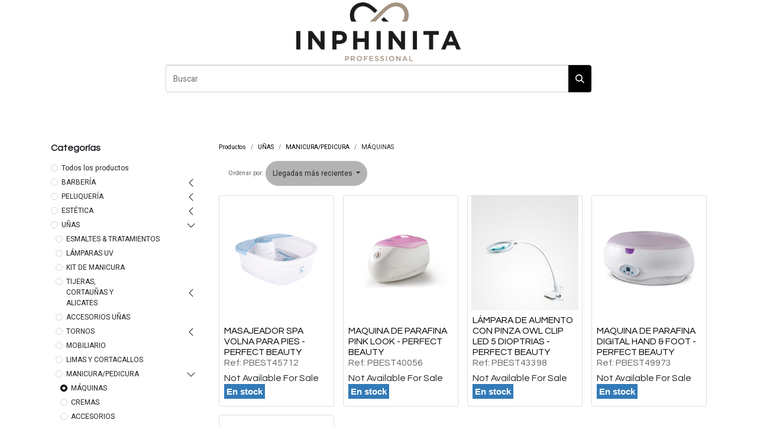

--- FILE ---
content_type: text/html; charset=utf-8
request_url: https://www.inphinita.com/shop/category/unas-manicura-pedicura-maquinas-2585
body_size: 67502
content:
<!DOCTYPE html>
        
        
        
<html lang="es-ES" data-website-id="2" data-main-object="product.public.category(2585,)" data-can-optimize-seo="1" data-add2cart-redirect="1">
    <head>
        <meta charset="utf-8"/>
        <meta http-equiv="X-UA-Compatible" content="IE=edge,chrome=1"/>
        <meta name="viewport" content="width=device-width, initial-scale=1"/>
        <meta name="generator" content="Odoo"/>
            
        <meta property="og:type" content="website"/>
        <meta property="og:title" content="MÁQUINAS | INPHINITA"/>
        <meta property="og:site_name" content="INPHINITA"/>
        <meta property="og:url" content="https://www.inphinita.com/shop/category/unas-manicura-pedicura-maquinas-2585"/>
        <meta property="og:image" content="https://www.inphinita.com/web/image/website/2/logo?unique=942fbb7"/>
            
        <meta name="twitter:card" content="summary_large_image"/>
        <meta name="twitter:title" content="MÁQUINAS | INPHINITA"/>
        <meta name="twitter:image" content="https://www.inphinita.com/web/image/website/2/logo/300x300?unique=942fbb7"/>
        
        <link rel="canonical" href="https://www.inphinita.com/shop/category/unas-manicura-pedicura-maquinas-2585"/>
        
        <link rel="preconnect" href="https://fonts.gstatic.com/" crossorigin=""/>
        <title>Tienda | INPHINITA</title>
        <link type="image/x-icon" rel="shortcut icon" href="/web/image/website/2/favicon?unique=942fbb7"/>
        <link rel="preload" href="/web/static/src/libs/fontawesome/fonts/fontawesome-webfont.woff2?v=4.7.0" as="font" crossorigin=""/>
        <link type="text/css" rel="stylesheet" href="/web/assets/586236-f248c87/2/web.assets_frontend.min.css" data-asset-bundle="web.assets_frontend" data-asset-version="f248c87"/>
        <script id="web.layout.odooscript" type="text/javascript">
            var odoo = {
                csrf_token: "bfaa7ca5e53d9341faa08269d5a21bac5f01a6dbo1801545357",
                debug: "",
            };
        </script>
        <script type="text/javascript">
            odoo.__session_info__ = {"is_admin": false, "is_system": false, "is_website_user": true, "user_id": false, "is_frontend": true, "profile_session": null, "profile_collectors": null, "profile_params": null, "show_effect": true, "bundle_params": {"lang": "en_US", "website_id": 2}, "translationURL": "/website/translations", "cache_hashes": {"translations": "4d0e48cad8ebd82cfab142ad0678d87f315ca0d3"}, "geoip_country_code": "US", "geoip_phone_code": 1, "lang_url_code": "es"};
            if (!/(^|;\s)tz=/.test(document.cookie)) {
                const userTZ = Intl.DateTimeFormat().resolvedOptions().timeZone;
                document.cookie = `tz=${userTZ}; path=/`;
            }
        </script>
        <script defer="defer" type="text/javascript" src="/web/assets/585662-265d88f/2/web.assets_frontend_minimal.min.js" data-asset-bundle="web.assets_frontend_minimal" data-asset-version="265d88f"></script>
        <script defer="defer" type="text/javascript" data-src="/web/assets/586238-cf84a02/2/web.assets_frontend_lazy.min.js" data-asset-bundle="web.assets_frontend_lazy" data-asset-version="cf84a02"></script>
        
        <meta name="google-site-verification" content="0UjytyNF9_JOiaDieRBYFXRB1CfrtWOoheo8eaTw2lM" />
    </head>
    <body>
        <div id="wrapwrap" class="   ">
                <header id="top" data-anchor="true" data-name="Header" class="  o_hoverable_dropdown o_header_fade_out">
                    
    <nav data-name="Navbar" class="navbar navbar-expand-lg navbar-light o_colored_level o_cc flex-lg-column shadow-sm py-0">
        
            <div id="top_menu_container" class="container align-items-center flex-lg-column flex-wrap">
                <div class="d-flex flex-lg-row justify-content-between w-100 align-items-center flex-wrap flex-lg-nowrap">
                    
                    <div class="o_header_centered_logo">
                        <div class="oe_structure oe_structure_solo" id="oe_structure_header_vertical_1">
            <section class="s_text_block o_colored_level" data-snippet="s_text_block" data-name="Text" style="background-image: none;">
                <div class="container">
                    <div class="s_social_media o_not_editable text-start" data-snippet="s_social_media" data-name="Social Media">
                        <h6 class="s_social_media_title d-none" wfd-invisible="true">Síganos</h6>

<div class="alert alert-info css_non_editable_mode_hidden text-center">Haga clic aquí para configurar sus redes sociales</div></div>
                </div>
            </section>
        </div>
    </div>
                    
    <a href="/" class="navbar-brand logo m-0">
            
            <span role="img" aria-label="Logo of INPHINITA" title="INPHINITA"><img src="/web/image/website/2/logo/INPHINITA?unique=942fbb7" class="img img-fluid" width="95" height="40" alt="INPHINITA" loading="lazy"/></span>
        </a>
    
                    
                    <div class="o_header_centered_logo text-end">
                        <div class="oe_structure oe_structure_solo" id="oe_structure_header_vertical_2"><br/></div>
    </div>
                    
        <div class="oe_structure oe_structure_solo ms-1 d-block d-lg-none ms-auto me-4">
            <section class="s_text_block o_colored_level" data-snippet="s_text_block" data-name="Text" style="background-image: none;">
                <div class="container">
                <br/></div>
            </section>
        </div>
                    
    <button type="button" data-bs-toggle="collapse" data-bs-target="#top_menu_collapse" class="navbar-toggler my-3">
        <span class="navbar-toggler-icon o_not_editable"></span>
    </button>
                </div>
                <div class="d-lg-flex flex-lg-row align-items-center w-100">
                    
                    <div id="top_menu_collapse" class="collapse navbar-collapse flex-wrap">
                        <div class="oe_structure oe_structure_solo w-100" id="oe_structure_header_vertical_3">
            <section class="s_text_block o_colored_level o_snippet_invisible o_conditional_hidden" data-snippet="s_text_block" data-name="Text" style="background-image: none;" data-visibility="conditional">
                <div class="o_container_small">
                    <div class="s_hr w-100 text-start pt0 pb0" data-name="Separator">
                        <hr class="w-100 mx-auto" style="border-top-width: 1px; border-top-style: solid; border-color: var(--300);"/>
                    </div><form method="get" data-snippet="s_searchbar_input" class="o_searchbar_form s_searchbar_input" action="/shop" data-name="Search">
            <div role="search" class="input-group ">
        <input type="search" aria-label="Buscar" name="search" class="search-query form-control oe_search_box None" placeholder="Buscar" data-search-type="products" data-limit="5" data-display-image="true" data-display-description="true" data-display-extra-link="true" data-display-detail="true" data-order-by="name asc" autocomplete="off"/>
        <button type="submit" title="Buscar" class="btn oe_search_button btn-primary">
            <i class="oi oi-search"></i>
        </button>
    </div>

            <input name="order" type="hidden" class="o_search_order_by" value="name asc"/>
            
    
        </form>
                </div>
            </section>
        </div>
    
        
        
                        
        <div class="o_offcanvas_menu_backdrop collapsed" data-bs-toggle="collapse" data-bs-target="#top_menu_collapse" aria-label="Alternar navegación"></div>
    <ul id="top_menu" role="menu" class="nav navbar-nav o_menu_loading mx-auto order-first order-lg-5 nav-pills">
        <li class="o_offcanvas_menu_toggler order-first navbar-toggler text-end border-0 o_not_editable">
            <a href="#top_menu_collapse" class="nav-link px-3 collapsed" data-bs-toggle="collapse" aria-expanded="false" data-bs-original-title="" title="">
                <span class="fa-2x">×</span>
            </a>
        </li>
        
                            
    <li role="presentation" class="nav-item">
        <a role="menuitem" href="/" class="nav-link ">
            <span>Inicio</span>
        </a>
    </li>
    <li role="presentation" class="nav-item">
        <a role="menuitem" href="https://www.inphinita.com/shop/category/barberia-558" class="nav-link ">
            <span>Barbería</span>
        </a>
    </li>
    <li role="presentation" class="nav-item">
        <a role="menuitem" href="https://www.inphinita.com/shop/category/peluqueria-559" class="nav-link ">
            <span>Peluquería</span>
        </a>
    </li>
    <li role="presentation" class="nav-item">
        <a role="menuitem" href="https://www.inphinita.com/shop/category/estetica-2286" class="nav-link ">
            <span>Estética</span>
        </a>
    </li>
    <li role="presentation" class="nav-item">
        <a role="menuitem" href="https://www.inphinita.com/shop/category/unas-2288" class="nav-link ">
            <span>Uñas</span>
        </a>
    </li>
    <li role="presentation" class="nav-item">
        <a role="menuitem" href="/marcas" class="nav-link ">
            <span>Marcas</span>
        </a>
    </li>
    <li role="presentation" class="nav-item">
        <a role="menuitem" href="/blog" class="nav-link ">
            <span>Blog</span>
        </a>
    </li>
        
            <li class="nav-item ms-lg-3 divider d-none"></li> 
            <li class="o_wsale_my_cart align-self-md-start  nav-item ms-lg-3">
                <a href="/shop/cart" class="nav-link">
                    <i class="fa fa-shopping-cart"></i>
                    <sup class="my_cart_quantity badge text-bg-primary" data-order-id="">0</sup>
                </a>
            </li>
        
        
            <li class="o_wsale_my_wish d-none nav-item ms-lg-3 o_wsale_my_wish_hide_empty">
                <a href="/shop/wishlist" class="nav-link">
                    <i class="fa fa-1x fa-heart"></i>
                    <sup class="my_wish_quantity o_animate_blink badge text-bg-primary">0</sup>
                </a>
            </li>
        
                            
            
                            
        
        
                        
        <li class="o_offcanvas_logo_container order-last navbar-toggler py-4 order-1 mt-auto text-center border-0">
            <a href="/" class="o_offcanvas_logo logo">
            <span role="img" aria-label="Logo of INPHINITA" title="INPHINITA"><img src="/web/image/website/2/logo/INPHINITA?unique=942fbb7" class="img img-fluid" style="max-width: 200px" alt="INPHINITA" loading="lazy"/></span>
        </a>
    </li>
    </ul>
                        
        
        
                        
        <div class="oe_structure oe_structure_solo d-none d-lg-block order-lg-last">
            <section class="s_text_block o_colored_level" data-snippet="s_text_block" data-name="Text" style="background-image: none;">
                <div class="container">
                <br/></div>
            </section>
        </div>
                    </div>
                </div>
            </div>
        
    </nav>
    
        </header>
                <main>
                    

            

            





            <div id="wrap" class="js_sale o_wsale_products_page">
                <div class="oe_structure oe_empty oe_structure_not_nearest" id="oe_structure_website_sale_products_1" data-editor-message-default="true" data-editor-message="ARRASTRE BLOQUES DE CREACIÓN AQUÍ"></div><div class="container oe_website_sale pt-2">
                    <div class="row o_wsale_products_main_row align-items-start flex-nowrap">
                        <aside id="products_grid_before" class="d-none d-lg-block position-sticky col-3 px-3 clearfix">
                            <div class="o_wsale_products_grid_before_rail vh-100 pe-lg-2 pb-lg-5 overflow-y-scroll">
                                <div class="products_categories mb-3">
        <h6 class="o_categories_collapse_title mb-3 "><b>Categorías</b></h6>

        <div class="wsale_products_categories_list o_shop_collapse_category">
            <ul class="nav d-flex flex-column my-2">
                <li class="nav-item mb-1">
                    <div class="form-check d-inline-block" data-link-href="/shop">
                        <input type="radio" class="form-check-input pe-none o_not_editable" name="wsale_categories_radios"/>
                        <label class="form-check-label fw-normal">Todos los productos</label>
                    </div>
                </li>


            <li class="nav-item">
                <div class="accordion-header d-flex mb-1">

        <div class="form-check d-inline-block" data-link-href="/shop/category/barberia-558">
            <input type="radio" class="form-check-input pe-none" name="wsale_categories_radios_" id="558" value="558"/>
            <label class="form-check-label fw-normal" for="558">BARBERÍA</label>
        </div>
                    <button data-bs-toggle="collapse" type="button" class="accordion-button p-0 ms-3 collapsed" id="o_wsale_cat_accordion_title_558" data-bs-target="#o_wsale_cat_accordion_558" aria-expanded="false" aria-controls="o_wsale_cat_accordion_558"></button>
                </div>
                <ul id="o_wsale_cat_accordion_558" class="accordion-collapse list-unstyled ps-2 pb-2 collapse " aria-labelledby="o_wsale_cat_accordion_title_558">



            <li class="nav-item">
                <div class="accordion-header d-flex mb-1">

        <div class="form-check d-inline-block" data-link-href="/shop/category/barberia-maquinas-de-corte-1360">
            <input type="radio" class="form-check-input pe-none" name="wsale_categories_radios_558" id="1360" value="1360"/>
            <label class="form-check-label fw-normal" for="1360">MÁQUINAS DE CORTE</label>
        </div>
                    <button data-bs-toggle="collapse" type="button" class="accordion-button p-0 ms-3 collapsed" id="o_wsale_cat_accordion_title_1360" data-bs-target="#o_wsale_cat_accordion_1360" aria-expanded="false" aria-controls="o_wsale_cat_accordion_1360"></button>
                </div>
                <ul id="o_wsale_cat_accordion_1360" class="accordion-collapse list-unstyled ps-2 pb-2 collapse " aria-labelledby="o_wsale_cat_accordion_title_1360">

<li class="nav-item mb-1">
            <div class="d-flex flex-wrap justify-content-between align-items-center">

        <div class="form-check d-inline-block" data-link-href="/shop/category/barberia-maquinas-de-corte-corte-clipper-1362">
            <input type="radio" class="form-check-input pe-none" name="wsale_categories_radios_1360" id="1362" value="1362"/>
            <label class="form-check-label fw-normal" for="1362">CORTE/CLIPPER</label>
        </div>
            </div>
        </li>
<li class="nav-item mb-1">
            <div class="d-flex flex-wrap justify-content-between align-items-center">

        <div class="form-check d-inline-block" data-link-href="/shop/category/barberia-maquinas-de-corte-cuchillas-1430">
            <input type="radio" class="form-check-input pe-none" name="wsale_categories_radios_1360" id="1430" value="1430"/>
            <label class="form-check-label fw-normal" for="1430">CUCHILLAS</label>
        </div>
            </div>
        </li>
<li class="nav-item mb-1">
            <div class="d-flex flex-wrap justify-content-between align-items-center">

        <div class="form-check d-inline-block" data-link-href="/shop/category/barberia-maquinas-de-corte-peines-guia-recalces-1365">
            <input type="radio" class="form-check-input pe-none" name="wsale_categories_radios_1360" id="1365" value="1365"/>
            <label class="form-check-label fw-normal" for="1365">PEINES GUÍA / RECALCES</label>
        </div>
            </div>
        </li>
<li class="nav-item mb-1">
            <div class="d-flex flex-wrap justify-content-between align-items-center">

        <div class="form-check d-inline-block" data-link-href="/shop/category/barberia-maquinas-de-corte-bases-de-carga-y-cargadores-2367">
            <input type="radio" class="form-check-input pe-none" name="wsale_categories_radios_1360" id="2367" value="2367"/>
            <label class="form-check-label fw-normal" for="2367">BASES DE CARGA Y CARGADORES</label>
        </div>
            </div>
        </li>
<li class="nav-item mb-1">
            <div class="d-flex flex-wrap justify-content-between align-items-center">

        <div class="form-check d-inline-block" data-link-href="/shop/category/barberia-maquinas-de-corte-repuestos-1366">
            <input type="radio" class="form-check-input pe-none" name="wsale_categories_radios_1360" id="1366" value="1366"/>
            <label class="form-check-label fw-normal" for="1366">REPUESTOS</label>
        </div>
            </div>
        </li>
<li class="nav-item mb-1">
            <div class="d-flex flex-wrap justify-content-between align-items-center">

        <div class="form-check d-inline-block" data-link-href="/shop/category/barberia-maquinas-de-corte-mantenimiento-1363">
            <input type="radio" class="form-check-input pe-none" name="wsale_categories_radios_1360" id="1363" value="1363"/>
            <label class="form-check-label fw-normal" for="1363">MANTENIMIENTO</label>
        </div>
            </div>
        </li>
<li class="nav-item mb-1">
            <div class="d-flex flex-wrap justify-content-between align-items-center">

        <div class="form-check d-inline-block" data-link-href="/shop/category/barberia-maquinas-de-corte-carcasas-y-accesorios-2624">
            <input type="radio" class="form-check-input pe-none" name="wsale_categories_radios_1360" id="2624" value="2624"/>
            <label class="form-check-label fw-normal" for="2624">CARCASAS Y ACCESORIOS</label>
        </div>
            </div>
        </li>
                </ul>
            </li>


            <li class="nav-item">
                <div class="accordion-header d-flex mb-1">

        <div class="form-check d-inline-block" data-link-href="/shop/category/barberia-maquinas-de-retoque-1367">
            <input type="radio" class="form-check-input pe-none" name="wsale_categories_radios_558" id="1367" value="1367"/>
            <label class="form-check-label fw-normal" for="1367">MÁQUINAS DE RETOQUE</label>
        </div>
                    <button data-bs-toggle="collapse" type="button" class="accordion-button p-0 ms-3 collapsed" id="o_wsale_cat_accordion_title_1367" data-bs-target="#o_wsale_cat_accordion_1367" aria-expanded="false" aria-controls="o_wsale_cat_accordion_1367"></button>
                </div>
                <ul id="o_wsale_cat_accordion_1367" class="accordion-collapse list-unstyled ps-2 pb-2 collapse " aria-labelledby="o_wsale_cat_accordion_title_1367">

<li class="nav-item mb-1">
            <div class="d-flex flex-wrap justify-content-between align-items-center">

        <div class="form-check d-inline-block" data-link-href="/shop/category/barberia-maquinas-de-retoque-retoque-trimmer-1371">
            <input type="radio" class="form-check-input pe-none" name="wsale_categories_radios_1367" id="1371" value="1371"/>
            <label class="form-check-label fw-normal" for="1371">RETOQUE/TRIMMER</label>
        </div>
            </div>
        </li>
<li class="nav-item mb-1">
            <div class="d-flex flex-wrap justify-content-between align-items-center">

        <div class="form-check d-inline-block" data-link-href="/shop/category/barberia-maquinas-de-retoque-cuchillas-1440">
            <input type="radio" class="form-check-input pe-none" name="wsale_categories_radios_1367" id="1440" value="1440"/>
            <label class="form-check-label fw-normal" for="1440">CUCHILLAS</label>
        </div>
            </div>
        </li>
<li class="nav-item mb-1">
            <div class="d-flex flex-wrap justify-content-between align-items-center">

        <div class="form-check d-inline-block" data-link-href="/shop/category/barberia-maquinas-de-retoque-peines-guia-recalces-1369">
            <input type="radio" class="form-check-input pe-none" name="wsale_categories_radios_1367" id="1369" value="1369"/>
            <label class="form-check-label fw-normal" for="1369">PEINES GUÍA / RECALCES</label>
        </div>
            </div>
        </li>
<li class="nav-item mb-1">
            <div class="d-flex flex-wrap justify-content-between align-items-center">

        <div class="form-check d-inline-block" data-link-href="/shop/category/barberia-maquinas-de-retoque-bases-de-carga-y-cargadores-2368">
            <input type="radio" class="form-check-input pe-none" name="wsale_categories_radios_1367" id="2368" value="2368"/>
            <label class="form-check-label fw-normal" for="2368">BASES DE CARGA Y CARGADORES</label>
        </div>
            </div>
        </li>
<li class="nav-item mb-1">
            <div class="d-flex flex-wrap justify-content-between align-items-center">

        <div class="form-check d-inline-block" data-link-href="/shop/category/barberia-maquinas-de-retoque-repuestos-1370">
            <input type="radio" class="form-check-input pe-none" name="wsale_categories_radios_1367" id="1370" value="1370"/>
            <label class="form-check-label fw-normal" for="1370">REPUESTOS</label>
        </div>
            </div>
        </li>
<li class="nav-item mb-1">
            <div class="d-flex flex-wrap justify-content-between align-items-center">

        <div class="form-check d-inline-block" data-link-href="/shop/category/barberia-maquinas-de-retoque-mantenimiento-2360">
            <input type="radio" class="form-check-input pe-none" name="wsale_categories_radios_1367" id="2360" value="2360"/>
            <label class="form-check-label fw-normal" for="2360">MANTENIMIENTO</label>
        </div>
            </div>
        </li>
<li class="nav-item mb-1">
            <div class="d-flex flex-wrap justify-content-between align-items-center">

        <div class="form-check d-inline-block" data-link-href="/shop/category/barberia-maquinas-de-retoque-carcasas-y-accesorios-2625">
            <input type="radio" class="form-check-input pe-none" name="wsale_categories_radios_1367" id="2625" value="2625"/>
            <label class="form-check-label fw-normal" for="2625">CARCASAS Y ACCESORIOS</label>
        </div>
            </div>
        </li>
                </ul>
            </li>


            <li class="nav-item">
                <div class="accordion-header d-flex mb-1">

        <div class="form-check d-inline-block" data-link-href="/shop/category/barberia-afeitadoras-1305">
            <input type="radio" class="form-check-input pe-none" name="wsale_categories_radios_558" id="1305" value="1305"/>
            <label class="form-check-label fw-normal" for="1305">AFEITADORAS</label>
        </div>
                    <button data-bs-toggle="collapse" type="button" class="accordion-button p-0 ms-3 collapsed" id="o_wsale_cat_accordion_title_1305" data-bs-target="#o_wsale_cat_accordion_1305" aria-expanded="false" aria-controls="o_wsale_cat_accordion_1305"></button>
                </div>
                <ul id="o_wsale_cat_accordion_1305" class="accordion-collapse list-unstyled ps-2 pb-2 collapse " aria-labelledby="o_wsale_cat_accordion_title_1305">

<li class="nav-item mb-1">
            <div class="d-flex flex-wrap justify-content-between align-items-center">

        <div class="form-check d-inline-block" data-link-href="/shop/category/barberia-afeitadoras-afeitadora-shaver-1307">
            <input type="radio" class="form-check-input pe-none" name="wsale_categories_radios_1305" id="1307" value="1307"/>
            <label class="form-check-label fw-normal" for="1307">AFEITADORA/SHAVER</label>
        </div>
            </div>
        </li>
<li class="nav-item mb-1">
            <div class="d-flex flex-wrap justify-content-between align-items-center">

        <div class="form-check d-inline-block" data-link-href="/shop/category/barberia-afeitadoras-cabezales-y-cuchillas-1308">
            <input type="radio" class="form-check-input pe-none" name="wsale_categories_radios_1305" id="1308" value="1308"/>
            <label class="form-check-label fw-normal" for="1308">CABEZALES Y CUCHILLAS</label>
        </div>
            </div>
        </li>
<li class="nav-item mb-1">
            <div class="d-flex flex-wrap justify-content-between align-items-center">

        <div class="form-check d-inline-block" data-link-href="/shop/category/barberia-afeitadoras-nariceros-1441">
            <input type="radio" class="form-check-input pe-none" name="wsale_categories_radios_1305" id="1441" value="1441"/>
            <label class="form-check-label fw-normal" for="1441">NARICEROS</label>
        </div>
            </div>
        </li>
<li class="nav-item mb-1">
            <div class="d-flex flex-wrap justify-content-between align-items-center">

        <div class="form-check d-inline-block" data-link-href="/shop/category/barberia-afeitadoras-accesorios-y-repuestos-1306">
            <input type="radio" class="form-check-input pe-none" name="wsale_categories_radios_1305" id="1306" value="1306"/>
            <label class="form-check-label fw-normal" for="1306">ACCESORIOS Y REPUESTOS</label>
        </div>
            </div>
        </li>
                </ul>
            </li>


            <li class="nav-item">
                <div class="accordion-header d-flex mb-1">

        <div class="form-check d-inline-block" data-link-href="/shop/category/barberia-secadores-2356">
            <input type="radio" class="form-check-input pe-none" name="wsale_categories_radios_558" id="2356" value="2356"/>
            <label class="form-check-label fw-normal" for="2356">SECADORES</label>
        </div>
                    <button data-bs-toggle="collapse" type="button" class="accordion-button p-0 ms-3 collapsed" id="o_wsale_cat_accordion_title_2356" data-bs-target="#o_wsale_cat_accordion_2356" aria-expanded="false" aria-controls="o_wsale_cat_accordion_2356"></button>
                </div>
                <ul id="o_wsale_cat_accordion_2356" class="accordion-collapse list-unstyled ps-2 pb-2 collapse " aria-labelledby="o_wsale_cat_accordion_title_2356">

<li class="nav-item mb-1">
            <div class="d-flex flex-wrap justify-content-between align-items-center">

        <div class="form-check d-inline-block" data-link-href="/shop/category/barberia-secadores-secadores-2357">
            <input type="radio" class="form-check-input pe-none" name="wsale_categories_radios_2356" id="2357" value="2357"/>
            <label class="form-check-label fw-normal" for="2357">SECADORES</label>
        </div>
            </div>
        </li>
<li class="nav-item mb-1">
            <div class="d-flex flex-wrap justify-content-between align-items-center">

        <div class="form-check d-inline-block" data-link-href="/shop/category/barberia-secadores-portasecadores-2358">
            <input type="radio" class="form-check-input pe-none" name="wsale_categories_radios_2356" id="2358" value="2358"/>
            <label class="form-check-label fw-normal" for="2358">PORTASECADORES</label>
        </div>
            </div>
        </li>
<li class="nav-item mb-1">
            <div class="d-flex flex-wrap justify-content-between align-items-center">

        <div class="form-check d-inline-block" data-link-href="/shop/category/barberia-secadores-difusores-2361">
            <input type="radio" class="form-check-input pe-none" name="wsale_categories_radios_2356" id="2361" value="2361"/>
            <label class="form-check-label fw-normal" for="2361">DIFUSORES</label>
        </div>
            </div>
        </li>
                </ul>
            </li>


            <li class="nav-item">
                <div class="accordion-header d-flex mb-1">

        <div class="form-check d-inline-block" data-link-href="/shop/category/barberia-cuchillas-y-navajas-1315">
            <input type="radio" class="form-check-input pe-none" name="wsale_categories_radios_558" id="1315" value="1315"/>
            <label class="form-check-label fw-normal" for="1315">CUCHILLAS Y NAVAJAS</label>
        </div>
                    <button data-bs-toggle="collapse" type="button" class="accordion-button p-0 ms-3 collapsed" id="o_wsale_cat_accordion_title_1315" data-bs-target="#o_wsale_cat_accordion_1315" aria-expanded="false" aria-controls="o_wsale_cat_accordion_1315"></button>
                </div>
                <ul id="o_wsale_cat_accordion_1315" class="accordion-collapse list-unstyled ps-2 pb-2 collapse " aria-labelledby="o_wsale_cat_accordion_title_1315">

<li class="nav-item mb-1">
            <div class="d-flex flex-wrap justify-content-between align-items-center">

        <div class="form-check d-inline-block" data-link-href="/shop/category/barberia-cuchillas-y-navajas-cuchillas-1317">
            <input type="radio" class="form-check-input pe-none" name="wsale_categories_radios_1315" id="1317" value="1317"/>
            <label class="form-check-label fw-normal" for="1317">CUCHILLAS</label>
        </div>
            </div>
        </li>
<li class="nav-item mb-1">
            <div class="d-flex flex-wrap justify-content-between align-items-center">

        <div class="form-check d-inline-block" data-link-href="/shop/category/barberia-cuchillas-y-navajas-navajas-afeitado-1316">
            <input type="radio" class="form-check-input pe-none" name="wsale_categories_radios_1315" id="1316" value="1316"/>
            <label class="form-check-label fw-normal" for="1316">NAVAJAS AFEITADO</label>
        </div>
            </div>
        </li>
<li class="nav-item mb-1">
            <div class="d-flex flex-wrap justify-content-between align-items-center">

        <div class="form-check d-inline-block" data-link-href="/shop/category/barberia-cuchillas-y-navajas-navajas-esculpir-1318">
            <input type="radio" class="form-check-input pe-none" name="wsale_categories_radios_1315" id="1318" value="1318"/>
            <label class="form-check-label fw-normal" for="1318">NAVAJAS ESCULPIR</label>
        </div>
            </div>
        </li>
<li class="nav-item mb-1">
            <div class="d-flex flex-wrap justify-content-between align-items-center">

        <div class="form-check d-inline-block" data-link-href="/shop/category/barberia-cuchillas-y-navajas-navajas-desechables-2359">
            <input type="radio" class="form-check-input pe-none" name="wsale_categories_radios_1315" id="2359" value="2359"/>
            <label class="form-check-label fw-normal" for="2359">NAVAJAS DESECHABLES</label>
        </div>
            </div>
        </li>
<li class="nav-item mb-1">
            <div class="d-flex flex-wrap justify-content-between align-items-center">

        <div class="form-check d-inline-block" data-link-href="/shop/category/barberia-cuchillas-y-navajas-cortasangre-1298">
            <input type="radio" class="form-check-input pe-none" name="wsale_categories_radios_1315" id="1298" value="1298"/>
            <label class="form-check-label fw-normal" for="1298">CORTASANGRE</label>
        </div>
            </div>
        </li>
                </ul>
            </li>


            <li class="nav-item">
                <div class="accordion-header d-flex mb-1">

        <div class="form-check d-inline-block" data-link-href="/shop/category/barberia-tijeras-1411">
            <input type="radio" class="form-check-input pe-none" name="wsale_categories_radios_558" id="1411" value="1411"/>
            <label class="form-check-label fw-normal" for="1411">TIJERAS</label>
        </div>
                    <button data-bs-toggle="collapse" type="button" class="accordion-button p-0 ms-3 collapsed" id="o_wsale_cat_accordion_title_1411" data-bs-target="#o_wsale_cat_accordion_1411" aria-expanded="false" aria-controls="o_wsale_cat_accordion_1411"></button>
                </div>
                <ul id="o_wsale_cat_accordion_1411" class="accordion-collapse list-unstyled ps-2 pb-2 collapse " aria-labelledby="o_wsale_cat_accordion_title_1411">

<li class="nav-item mb-1">
            <div class="d-flex flex-wrap justify-content-between align-items-center">

        <div class="form-check d-inline-block" data-link-href="/shop/category/barberia-tijeras-filo-de-navaja-1424">
            <input type="radio" class="form-check-input pe-none" name="wsale_categories_radios_1411" id="1424" value="1424"/>
            <label class="form-check-label fw-normal" for="1424">FILO DE NAVAJA</label>
        </div>
            </div>
        </li>
<li class="nav-item mb-1">
            <div class="d-flex flex-wrap justify-content-between align-items-center">

        <div class="form-check d-inline-block" data-link-href="/shop/category/barberia-tijeras-esculpir-1422">
            <input type="radio" class="form-check-input pe-none" name="wsale_categories_radios_1411" id="1422" value="1422"/>
            <label class="form-check-label fw-normal" for="1422">ESCULPIR</label>
        </div>
            </div>
        </li>
<li class="nav-item mb-1">
            <div class="d-flex flex-wrap justify-content-between align-items-center">

        <div class="form-check d-inline-block" data-link-href="/shop/category/barberia-tijeras-microdentada-1425">
            <input type="radio" class="form-check-input pe-none" name="wsale_categories_radios_1411" id="1425" value="1425"/>
            <label class="form-check-label fw-normal" for="1425">MICRODENTADA</label>
        </div>
            </div>
        </li>
<li class="nav-item mb-1">
            <div class="d-flex flex-wrap justify-content-between align-items-center">

        <div class="form-check d-inline-block" data-link-href="/shop/category/barberia-tijeras-tijeras-zurdos-1434">
            <input type="radio" class="form-check-input pe-none" name="wsale_categories_radios_1411" id="1434" value="1434"/>
            <label class="form-check-label fw-normal" for="1434">TIJERAS ZURDOS</label>
        </div>
            </div>
        </li>
<li class="nav-item mb-1">
            <div class="d-flex flex-wrap justify-content-between align-items-center">

        <div class="form-check d-inline-block" data-link-href="/shop/category/barberia-tijeras-contenedor-tijeras-1432">
            <input type="radio" class="form-check-input pe-none" name="wsale_categories_radios_1411" id="1432" value="1432"/>
            <label class="form-check-label fw-normal" for="1432">CONTENEDOR TIJERAS</label>
        </div>
            </div>
        </li>
<li class="nav-item mb-1">
            <div class="d-flex flex-wrap justify-content-between align-items-center">

        <div class="form-check d-inline-block" data-link-href="/shop/category/barberia-tijeras-packs-1426">
            <input type="radio" class="form-check-input pe-none" name="wsale_categories_radios_1411" id="1426" value="1426"/>
            <label class="form-check-label fw-normal" for="1426">PACKS</label>
        </div>
            </div>
        </li>
                </ul>
            </li>


            <li class="nav-item">
                <div class="accordion-header d-flex mb-1">

        <div class="form-check d-inline-block" data-link-href="/shop/category/barberia-peines-1372">
            <input type="radio" class="form-check-input pe-none" name="wsale_categories_radios_558" id="1372" value="1372"/>
            <label class="form-check-label fw-normal" for="1372">PEINES</label>
        </div>
                    <button data-bs-toggle="collapse" type="button" class="accordion-button p-0 ms-3 collapsed" id="o_wsale_cat_accordion_title_1372" data-bs-target="#o_wsale_cat_accordion_1372" aria-expanded="false" aria-controls="o_wsale_cat_accordion_1372"></button>
                </div>
                <ul id="o_wsale_cat_accordion_1372" class="accordion-collapse list-unstyled ps-2 pb-2 collapse " aria-labelledby="o_wsale_cat_accordion_title_1372">

<li class="nav-item mb-1">
            <div class="d-flex flex-wrap justify-content-between align-items-center">

        <div class="form-check d-inline-block" data-link-href="/shop/category/barberia-peines-corte-a-maquina-1373">
            <input type="radio" class="form-check-input pe-none" name="wsale_categories_radios_1372" id="1373" value="1373"/>
            <label class="form-check-label fw-normal" for="1373">CORTE A MÁQUINA</label>
        </div>
            </div>
        </li>
<li class="nav-item mb-1">
            <div class="d-flex flex-wrap justify-content-between align-items-center">

        <div class="form-check d-inline-block" data-link-href="/shop/category/barberia-peines-corte-a-tijera-1379">
            <input type="radio" class="form-check-input pe-none" name="wsale_categories_radios_1372" id="1379" value="1379"/>
            <label class="form-check-label fw-normal" for="1379">CORTE A TIJERA</label>
        </div>
            </div>
        </li>
<li class="nav-item mb-1">
            <div class="d-flex flex-wrap justify-content-between align-items-center">

        <div class="form-check d-inline-block" data-link-href="/shop/category/barberia-peines-texturas-1382">
            <input type="radio" class="form-check-input pe-none" name="wsale_categories_radios_1372" id="1382" value="1382"/>
            <label class="form-check-label fw-normal" for="1382">TEXTURAS</label>
        </div>
            </div>
        </li>
<li class="nav-item mb-1">
            <div class="d-flex flex-wrap justify-content-between align-items-center">

        <div class="form-check d-inline-block" data-link-href="/shop/category/barberia-peines-barba-1431">
            <input type="radio" class="form-check-input pe-none" name="wsale_categories_radios_1372" id="1431" value="1431"/>
            <label class="form-check-label fw-normal" for="1431">BARBA</label>
        </div>
            </div>
        </li>
<li class="nav-item mb-1">
            <div class="d-flex flex-wrap justify-content-between align-items-center">

        <div class="form-check d-inline-block" data-link-href="/shop/category/barberia-peines-packs-peines-2572">
            <input type="radio" class="form-check-input pe-none" name="wsale_categories_radios_1372" id="2572" value="2572"/>
            <label class="form-check-label fw-normal" for="2572">PACKS PEINES</label>
        </div>
            </div>
        </li>
<li class="nav-item mb-1">
            <div class="d-flex flex-wrap justify-content-between align-items-center">

        <div class="form-check d-inline-block" data-link-href="/shop/category/barberia-peines-carbono-2951">
            <input type="radio" class="form-check-input pe-none" name="wsale_categories_radios_1372" id="2951" value="2951"/>
            <label class="form-check-label fw-normal" for="2951">CARBONO</label>
        </div>
            </div>
        </li>
                </ul>
            </li>


            <li class="nav-item">
                <div class="accordion-header d-flex mb-1">

        <div class="form-check d-inline-block" data-link-href="/shop/category/barberia-cepillos-1309">
            <input type="radio" class="form-check-input pe-none" name="wsale_categories_radios_558" id="1309" value="1309"/>
            <label class="form-check-label fw-normal" for="1309">CEPILLOS</label>
        </div>
                    <button data-bs-toggle="collapse" type="button" class="accordion-button p-0 ms-3 collapsed" id="o_wsale_cat_accordion_title_1309" data-bs-target="#o_wsale_cat_accordion_1309" aria-expanded="false" aria-controls="o_wsale_cat_accordion_1309"></button>
                </div>
                <ul id="o_wsale_cat_accordion_1309" class="accordion-collapse list-unstyled ps-2 pb-2 collapse " aria-labelledby="o_wsale_cat_accordion_title_1309">

<li class="nav-item mb-1">
            <div class="d-flex flex-wrap justify-content-between align-items-center">

        <div class="form-check d-inline-block" data-link-href="/shop/category/barberia-cepillos-limpia-cuellos-1313">
            <input type="radio" class="form-check-input pe-none" name="wsale_categories_radios_1309" id="1313" value="1313"/>
            <label class="form-check-label fw-normal" for="1313">LIMPIA CUELLOS</label>
        </div>
            </div>
        </li>
<li class="nav-item mb-1">
            <div class="d-flex flex-wrap justify-content-between align-items-center">

        <div class="form-check d-inline-block" data-link-href="/shop/category/barberia-cepillos-degradados-1312">
            <input type="radio" class="form-check-input pe-none" name="wsale_categories_radios_1309" id="1312" value="1312"/>
            <label class="form-check-label fw-normal" for="1312">DEGRADADOS</label>
        </div>
            </div>
        </li>
<li class="nav-item mb-1">
            <div class="d-flex flex-wrap justify-content-between align-items-center">

        <div class="form-check d-inline-block" data-link-href="/shop/category/barberia-cepillos-moldeado-1314">
            <input type="radio" class="form-check-input pe-none" name="wsale_categories_radios_1309" id="1314" value="1314"/>
            <label class="form-check-label fw-normal" for="1314">MOLDEADO</label>
        </div>
            </div>
        </li>
<li class="nav-item mb-1">
            <div class="d-flex flex-wrap justify-content-between align-items-center">

        <div class="form-check d-inline-block" data-link-href="/shop/category/barberia-cepillos-barba-1311">
            <input type="radio" class="form-check-input pe-none" name="wsale_categories_radios_1309" id="1311" value="1311"/>
            <label class="form-check-label fw-normal" for="1311">BARBA</label>
        </div>
            </div>
        </li>
<li class="nav-item mb-1">
            <div class="d-flex flex-wrap justify-content-between align-items-center">

        <div class="form-check d-inline-block" data-link-href="/shop/category/barberia-cepillos-afro-1310">
            <input type="radio" class="form-check-input pe-none" name="wsale_categories_radios_1309" id="1310" value="1310"/>
            <label class="form-check-label fw-normal" for="1310">AFRO</label>
        </div>
            </div>
        </li>
                </ul>
            </li>
<li class="nav-item mb-1">
            <div class="d-flex flex-wrap justify-content-between align-items-center">

        <div class="form-check d-inline-block" data-link-href="/shop/category/barberia-polvos-de-talco-1453">
            <input type="radio" class="form-check-input pe-none" name="wsale_categories_radios_558" id="1453" value="1453"/>
            <label class="form-check-label fw-normal" for="1453">POLVOS DE TALCO</label>
        </div>
            </div>
        </li>


            <li class="nav-item">
                <div class="accordion-header d-flex mb-1">

        <div class="form-check d-inline-block" data-link-href="/shop/category/barberia-papel-cuello-1447">
            <input type="radio" class="form-check-input pe-none" name="wsale_categories_radios_558" id="1447" value="1447"/>
            <label class="form-check-label fw-normal" for="1447">PAPEL CUELLO</label>
        </div>
                    <button data-bs-toggle="collapse" type="button" class="accordion-button p-0 ms-3 collapsed" id="o_wsale_cat_accordion_title_1447" data-bs-target="#o_wsale_cat_accordion_1447" aria-expanded="false" aria-controls="o_wsale_cat_accordion_1447"></button>
                </div>
                <ul id="o_wsale_cat_accordion_1447" class="accordion-collapse list-unstyled ps-2 pb-2 collapse " aria-labelledby="o_wsale_cat_accordion_title_1447">

<li class="nav-item mb-1">
            <div class="d-flex flex-wrap justify-content-between align-items-center">

        <div class="form-check d-inline-block" data-link-href="/shop/category/barberia-papel-cuello-papel-cuello-1448">
            <input type="radio" class="form-check-input pe-none" name="wsale_categories_radios_1447" id="1448" value="1448"/>
            <label class="form-check-label fw-normal" for="1448">PAPEL CUELLO</label>
        </div>
            </div>
        </li>
                </ul>
            </li>


            <li class="nav-item">
                <div class="accordion-header d-flex mb-1">

        <div class="form-check d-inline-block" data-link-href="/shop/category/barberia-accesorios-1279">
            <input type="radio" class="form-check-input pe-none" name="wsale_categories_radios_558" id="1279" value="1279"/>
            <label class="form-check-label fw-normal" for="1279">ACCESORIOS</label>
        </div>
                    <button data-bs-toggle="collapse" type="button" class="accordion-button p-0 ms-3 collapsed" id="o_wsale_cat_accordion_title_1279" data-bs-target="#o_wsale_cat_accordion_1279" aria-expanded="false" aria-controls="o_wsale_cat_accordion_1279"></button>
                </div>
                <ul id="o_wsale_cat_accordion_1279" class="accordion-collapse list-unstyled ps-2 pb-2 collapse " aria-labelledby="o_wsale_cat_accordion_title_1279">

<li class="nav-item mb-1">
            <div class="d-flex flex-wrap justify-content-between align-items-center">

        <div class="form-check d-inline-block" data-link-href="/shop/category/barberia-accesorios-pulverizadores-1290">
            <input type="radio" class="form-check-input pe-none" name="wsale_categories_radios_1279" id="1290" value="1290"/>
            <label class="form-check-label fw-normal" for="1290">PULVERIZADORES</label>
        </div>
            </div>
        </li>
<li class="nav-item mb-1">
            <div class="d-flex flex-wrap justify-content-between align-items-center">

        <div class="form-check d-inline-block" data-link-href="/shop/category/barberia-accesorios-espejos-de-mano-1281">
            <input type="radio" class="form-check-input pe-none" name="wsale_categories_radios_1279" id="1281" value="1281"/>
            <label class="form-check-label fw-normal" for="1281">ESPEJOS DE MANO</label>
        </div>
            </div>
        </li>
<li class="nav-item mb-1">
            <div class="d-flex flex-wrap justify-content-between align-items-center">

        <div class="form-check d-inline-block" data-link-href="/shop/category/barberia-accesorios-tapetes-de-herramientas-1292">
            <input type="radio" class="form-check-input pe-none" name="wsale_categories_radios_1279" id="1292" value="1292"/>
            <label class="form-check-label fw-normal" for="1292">TAPETES DE HERRAMIENTAS</label>
        </div>
            </div>
        </li>
<li class="nav-item mb-1">
            <div class="d-flex flex-wrap justify-content-between align-items-center">

        <div class="form-check d-inline-block" data-link-href="/shop/category/barberia-accesorios-colgadores-1280">
            <input type="radio" class="form-check-input pe-none" name="wsale_categories_radios_1279" id="1280" value="1280"/>
            <label class="form-check-label fw-normal" for="1280">COLGADORES</label>
        </div>
            </div>
        </li>
<li class="nav-item mb-1">
            <div class="d-flex flex-wrap justify-content-between align-items-center">

        <div class="form-check d-inline-block" data-link-href="/shop/category/barberia-accesorios-varios-1293">
            <input type="radio" class="form-check-input pe-none" name="wsale_categories_radios_1279" id="1293" value="1293"/>
            <label class="form-check-label fw-normal" for="1293">VARIOS</label>
        </div>
            </div>
        </li>
<li class="nav-item mb-1">
            <div class="d-flex flex-wrap justify-content-between align-items-center">

        <div class="form-check d-inline-block" data-link-href="/shop/category/barberia-accesorios-maletin-mochila-2512">
            <input type="radio" class="form-check-input pe-none" name="wsale_categories_radios_1279" id="2512" value="2512"/>
            <label class="form-check-label fw-normal" for="2512">MALETIN/MOCHILA</label>
        </div>
            </div>
        </li>
<li class="nav-item mb-1">
            <div class="d-flex flex-wrap justify-content-between align-items-center">

        <div class="form-check d-inline-block" data-link-href="/shop/category/barberia-accesorios-porta-herramientas-2514">
            <input type="radio" class="form-check-input pe-none" name="wsale_categories_radios_1279" id="2514" value="2514"/>
            <label class="form-check-label fw-normal" for="2514">PORTA HERRAMIENTAS</label>
        </div>
            </div>
        </li>
                </ul>
            </li>


            <li class="nav-item">
                <div class="accordion-header d-flex mb-1">

        <div class="form-check d-inline-block" data-link-href="/shop/category/barberia-fijacion-de-cabello-1337">
            <input type="radio" class="form-check-input pe-none" name="wsale_categories_radios_558" id="1337" value="1337"/>
            <label class="form-check-label fw-normal" for="1337">FIJACIÓN DE CABELLO</label>
        </div>
                    <button data-bs-toggle="collapse" type="button" class="accordion-button p-0 ms-3 collapsed" id="o_wsale_cat_accordion_title_1337" data-bs-target="#o_wsale_cat_accordion_1337" aria-expanded="false" aria-controls="o_wsale_cat_accordion_1337"></button>
                </div>
                <ul id="o_wsale_cat_accordion_1337" class="accordion-collapse list-unstyled ps-2 pb-2 collapse " aria-labelledby="o_wsale_cat_accordion_title_1337">

<li class="nav-item mb-1">
            <div class="d-flex flex-wrap justify-content-between align-items-center">

        <div class="form-check d-inline-block" data-link-href="/shop/category/barberia-fijacion-de-cabello-pomadas-1349">
            <input type="radio" class="form-check-input pe-none" name="wsale_categories_radios_1337" id="1349" value="1349"/>
            <label class="form-check-label fw-normal" for="1349">POMADAS</label>
        </div>
            </div>
        </li>
<li class="nav-item mb-1">
            <div class="d-flex flex-wrap justify-content-between align-items-center">

        <div class="form-check d-inline-block" data-link-href="/shop/category/barberia-fijacion-de-cabello-ceras-1339">
            <input type="radio" class="form-check-input pe-none" name="wsale_categories_radios_1337" id="1339" value="1339"/>
            <label class="form-check-label fw-normal" for="1339">CERAS</label>
        </div>
            </div>
        </li>
<li class="nav-item mb-1">
            <div class="d-flex flex-wrap justify-content-between align-items-center">

        <div class="form-check d-inline-block" data-link-href="/shop/category/barberia-fijacion-de-cabello-polvos-volumen-1348">
            <input type="radio" class="form-check-input pe-none" name="wsale_categories_radios_1337" id="1348" value="1348"/>
            <label class="form-check-label fw-normal" for="1348">POLVOS VOLUMEN</label>
        </div>
            </div>
        </li>
<li class="nav-item mb-1">
            <div class="d-flex flex-wrap justify-content-between align-items-center">

        <div class="form-check d-inline-block" data-link-href="/shop/category/barberia-fijacion-de-cabello-arcilla-1338">
            <input type="radio" class="form-check-input pe-none" name="wsale_categories_radios_1337" id="1338" value="1338"/>
            <label class="form-check-label fw-normal" for="1338">ARCILLA</label>
        </div>
            </div>
        </li>
<li class="nav-item mb-1">
            <div class="d-flex flex-wrap justify-content-between align-items-center">

        <div class="form-check d-inline-block" data-link-href="/shop/category/barberia-fijacion-de-cabello-crema-1340">
            <input type="radio" class="form-check-input pe-none" name="wsale_categories_radios_1337" id="1340" value="1340"/>
            <label class="form-check-label fw-normal" for="1340">CREMA</label>
        </div>
            </div>
        </li>
<li class="nav-item mb-1">
            <div class="d-flex flex-wrap justify-content-between align-items-center">

        <div class="form-check d-inline-block" data-link-href="/shop/category/barberia-fijacion-de-cabello-pasta-1347">
            <input type="radio" class="form-check-input pe-none" name="wsale_categories_radios_1337" id="1347" value="1347"/>
            <label class="form-check-label fw-normal" for="1347">PASTA</label>
        </div>
            </div>
        </li>
<li class="nav-item mb-1">
            <div class="d-flex flex-wrap justify-content-between align-items-center">

        <div class="form-check d-inline-block" data-link-href="/shop/category/barberia-fijacion-de-cabello-lacas-1345">
            <input type="radio" class="form-check-input pe-none" name="wsale_categories_radios_1337" id="1345" value="1345"/>
            <label class="form-check-label fw-normal" for="1345">LACAS</label>
        </div>
            </div>
        </li>
<li class="nav-item mb-1">
            <div class="d-flex flex-wrap justify-content-between align-items-center">

        <div class="form-check d-inline-block" data-link-href="/shop/category/barberia-fijacion-de-cabello-voluminizadores-1350">
            <input type="radio" class="form-check-input pe-none" name="wsale_categories_radios_1337" id="1350" value="1350"/>
            <label class="form-check-label fw-normal" for="1350">VOLUMINIZADORES</label>
        </div>
            </div>
        </li>
<li class="nav-item mb-1">
            <div class="d-flex flex-wrap justify-content-between align-items-center">

        <div class="form-check d-inline-block" data-link-href="/shop/category/barberia-fijacion-de-cabello-fibras-capilares-1343">
            <input type="radio" class="form-check-input pe-none" name="wsale_categories_radios_1337" id="1343" value="1343"/>
            <label class="form-check-label fw-normal" for="1343">FIBRAS CAPILARES</label>
        </div>
            </div>
        </li>
<li class="nav-item mb-1">
            <div class="d-flex flex-wrap justify-content-between align-items-center">

        <div class="form-check d-inline-block" data-link-href="/shop/category/barberia-fijacion-de-cabello-espuma-1341">
            <input type="radio" class="form-check-input pe-none" name="wsale_categories_radios_1337" id="1341" value="1341"/>
            <label class="form-check-label fw-normal" for="1341">ESPUMA</label>
        </div>
            </div>
        </li>
<li class="nav-item mb-1">
            <div class="d-flex flex-wrap justify-content-between align-items-center">

        <div class="form-check d-inline-block" data-link-href="/shop/category/barberia-fijacion-de-cabello-gel-gomina-1344">
            <input type="radio" class="form-check-input pe-none" name="wsale_categories_radios_1337" id="1344" value="1344"/>
            <label class="form-check-label fw-normal" for="1344">GEL/GOMINA</label>
        </div>
            </div>
        </li>
                </ul>
            </li>


            <li class="nav-item">
                <div class="accordion-header d-flex mb-1">

        <div class="form-check d-inline-block" data-link-href="/shop/category/barberia-cabello-2310">
            <input type="radio" class="form-check-input pe-none" name="wsale_categories_radios_558" id="2310" value="2310"/>
            <label class="form-check-label fw-normal" for="2310">CABELLO</label>
        </div>
                    <button data-bs-toggle="collapse" type="button" class="accordion-button p-0 ms-3 collapsed" id="o_wsale_cat_accordion_title_2310" data-bs-target="#o_wsale_cat_accordion_2310" aria-expanded="false" aria-controls="o_wsale_cat_accordion_2310"></button>
                </div>
                <ul id="o_wsale_cat_accordion_2310" class="accordion-collapse list-unstyled ps-2 pb-2 collapse " aria-labelledby="o_wsale_cat_accordion_title_2310">

<li class="nav-item mb-1">
            <div class="d-flex flex-wrap justify-content-between align-items-center">

        <div class="form-check d-inline-block" data-link-href="/shop/category/barberia-cabello-champu-2311">
            <input type="radio" class="form-check-input pe-none" name="wsale_categories_radios_2310" id="2311" value="2311"/>
            <label class="form-check-label fw-normal" for="2311">CHAMPÚ</label>
        </div>
            </div>
        </li>
<li class="nav-item mb-1">
            <div class="d-flex flex-wrap justify-content-between align-items-center">

        <div class="form-check d-inline-block" data-link-href="/shop/category/barberia-cabello-acondicionador-2313">
            <input type="radio" class="form-check-input pe-none" name="wsale_categories_radios_2310" id="2313" value="2313"/>
            <label class="form-check-label fw-normal" for="2313">ACONDICIONADOR</label>
        </div>
            </div>
        </li>
<li class="nav-item mb-1">
            <div class="d-flex flex-wrap justify-content-between align-items-center">

        <div class="form-check d-inline-block" data-link-href="/shop/category/barberia-cabello-permanentes-2325">
            <input type="radio" class="form-check-input pe-none" name="wsale_categories_radios_2310" id="2325" value="2325"/>
            <label class="form-check-label fw-normal" for="2325">PERMANENTES</label>
        </div>
            </div>
        </li>
<li class="nav-item mb-1">
            <div class="d-flex flex-wrap justify-content-between align-items-center">

        <div class="form-check d-inline-block" data-link-href="/shop/category/barberia-cabello-pinzas-pelo-1446">
            <input type="radio" class="form-check-input pe-none" name="wsale_categories_radios_2310" id="1446" value="1446"/>
            <label class="form-check-label fw-normal" for="1446">PINZAS PELO</label>
        </div>
            </div>
        </li>
<li class="nav-item mb-1">
            <div class="d-flex flex-wrap justify-content-between align-items-center">

        <div class="form-check d-inline-block" data-link-href="/shop/category/barberia-cabello-tonico-2976">
            <input type="radio" class="form-check-input pe-none" name="wsale_categories_radios_2310" id="2976" value="2976"/>
            <label class="form-check-label fw-normal" for="2976">TÓNICO</label>
        </div>
            </div>
        </li>
                </ul>
            </li>


            <li class="nav-item">
                <div class="accordion-header d-flex mb-1">

        <div class="form-check d-inline-block" data-link-href="/shop/category/barberia-tinte-y-coloracion-1391">
            <input type="radio" class="form-check-input pe-none" name="wsale_categories_radios_558" id="1391" value="1391"/>
            <label class="form-check-label fw-normal" for="1391">TINTE Y COLORACIÓN</label>
        </div>
                    <button data-bs-toggle="collapse" type="button" class="accordion-button p-0 ms-3 collapsed" id="o_wsale_cat_accordion_title_1391" data-bs-target="#o_wsale_cat_accordion_1391" aria-expanded="false" aria-controls="o_wsale_cat_accordion_1391"></button>
                </div>
                <ul id="o_wsale_cat_accordion_1391" class="accordion-collapse list-unstyled ps-2 pb-2 collapse " aria-labelledby="o_wsale_cat_accordion_title_1391">

<li class="nav-item mb-1">
            <div class="d-flex flex-wrap justify-content-between align-items-center">

        <div class="form-check d-inline-block" data-link-href="/shop/category/barberia-tinte-y-coloracion-tinte-semipermanente-1402">
            <input type="radio" class="form-check-input pe-none" name="wsale_categories_radios_1391" id="1402" value="1402"/>
            <label class="form-check-label fw-normal" for="1402">TINTE SEMIPERMANENTE</label>
        </div>
            </div>
        </li>
<li class="nav-item mb-1">
            <div class="d-flex flex-wrap justify-content-between align-items-center">

        <div class="form-check d-inline-block" data-link-href="/shop/category/barberia-tinte-y-coloracion-tinte-permanente-1401">
            <input type="radio" class="form-check-input pe-none" name="wsale_categories_radios_1391" id="1401" value="1401"/>
            <label class="form-check-label fw-normal" for="1401">TINTE PERMANENTE</label>
        </div>
            </div>
        </li>
<li class="nav-item mb-1">
            <div class="d-flex flex-wrap justify-content-between align-items-center">

        <div class="form-check d-inline-block" data-link-href="/shop/category/barberia-tinte-y-coloracion-decoloracion-1398">
            <input type="radio" class="form-check-input pe-none" name="wsale_categories_radios_1391" id="1398" value="1398"/>
            <label class="form-check-label fw-normal" for="1398">DECOLORACIÓN</label>
        </div>
            </div>
        </li>
<li class="nav-item mb-1">
            <div class="d-flex flex-wrap justify-content-between align-items-center">

        <div class="form-check d-inline-block" data-link-href="/shop/category/barberia-tinte-y-coloracion-aditivos-1394">
            <input type="radio" class="form-check-input pe-none" name="wsale_categories_radios_1391" id="1394" value="1394"/>
            <label class="form-check-label fw-normal" for="1394">ADITIVOS</label>
        </div>
            </div>
        </li>
<li class="nav-item mb-1">
            <div class="d-flex flex-wrap justify-content-between align-items-center">

        <div class="form-check d-inline-block" data-link-href="/shop/category/barberia-tinte-y-coloracion-oxidantes-1400">
            <input type="radio" class="form-check-input pe-none" name="wsale_categories_radios_1391" id="1400" value="1400"/>
            <label class="form-check-label fw-normal" for="1400">OXIDANTES</label>
        </div>
            </div>
        </li>
<li class="nav-item mb-1">
            <div class="d-flex flex-wrap justify-content-between align-items-center">

        <div class="form-check d-inline-block" data-link-href="/shop/category/barberia-tinte-y-coloracion-champu-1397">
            <input type="radio" class="form-check-input pe-none" name="wsale_categories_radios_1391" id="1397" value="1397"/>
            <label class="form-check-label fw-normal" for="1397">CHAMPÚ</label>
        </div>
            </div>
        </li>
<li class="nav-item mb-1">
            <div class="d-flex flex-wrap justify-content-between align-items-center">

        <div class="form-check d-inline-block" data-link-href="/shop/category/barberia-tinte-y-coloracion-mascarilla-1399">
            <input type="radio" class="form-check-input pe-none" name="wsale_categories_radios_1391" id="1399" value="1399"/>
            <label class="form-check-label fw-normal" for="1399">MASCARILLA</label>
        </div>
            </div>
        </li>
<li class="nav-item mb-1">
            <div class="d-flex flex-wrap justify-content-between align-items-center">

        <div class="form-check d-inline-block" data-link-href="/shop/category/barberia-tinte-y-coloracion-accesorios-tinte-2278">
            <input type="radio" class="form-check-input pe-none" name="wsale_categories_radios_1391" id="2278" value="2278"/>
            <label class="form-check-label fw-normal" for="2278">ACCESORIOS TINTE</label>
        </div>
            </div>
        </li>
                </ul>
            </li>


            <li class="nav-item">
                <div class="accordion-header d-flex mb-1">

        <div class="form-check d-inline-block" data-link-href="/shop/category/barberia-barba-1319">
            <input type="radio" class="form-check-input pe-none" name="wsale_categories_radios_558" id="1319" value="1319"/>
            <label class="form-check-label fw-normal" for="1319">BARBA</label>
        </div>
                    <button data-bs-toggle="collapse" type="button" class="accordion-button p-0 ms-3 collapsed" id="o_wsale_cat_accordion_title_1319" data-bs-target="#o_wsale_cat_accordion_1319" aria-expanded="false" aria-controls="o_wsale_cat_accordion_1319"></button>
                </div>
                <ul id="o_wsale_cat_accordion_1319" class="accordion-collapse list-unstyled ps-2 pb-2 collapse " aria-labelledby="o_wsale_cat_accordion_title_1319">

<li class="nav-item mb-1">
            <div class="d-flex flex-wrap justify-content-between align-items-center">

        <div class="form-check d-inline-block" data-link-href="/shop/category/barberia-barba-champu-1323">
            <input type="radio" class="form-check-input pe-none" name="wsale_categories_radios_1319" id="1323" value="1323"/>
            <label class="form-check-label fw-normal" for="1323">CHAMPÚ</label>
        </div>
            </div>
        </li>
<li class="nav-item mb-1">
            <div class="d-flex flex-wrap justify-content-between align-items-center">

        <div class="form-check d-inline-block" data-link-href="/shop/category/barberia-barba-acondicionador-1321">
            <input type="radio" class="form-check-input pe-none" name="wsale_categories_radios_1319" id="1321" value="1321"/>
            <label class="form-check-label fw-normal" for="1321">ACONDICIONADOR</label>
        </div>
            </div>
        </li>
<li class="nav-item mb-1">
            <div class="d-flex flex-wrap justify-content-between align-items-center">

        <div class="form-check d-inline-block" data-link-href="/shop/category/barberia-barba-tonico-1324">
            <input type="radio" class="form-check-input pe-none" name="wsale_categories_radios_1319" id="1324" value="1324"/>
            <label class="form-check-label fw-normal" for="1324">TÓNICO</label>
        </div>
            </div>
        </li>
<li class="nav-item mb-1">
            <div class="d-flex flex-wrap justify-content-between align-items-center">

        <div class="form-check d-inline-block" data-link-href="/shop/category/barberia-barba-aceite-1320">
            <input type="radio" class="form-check-input pe-none" name="wsale_categories_radios_1319" id="1320" value="1320"/>
            <label class="form-check-label fw-normal" for="1320">ACEITE</label>
        </div>
            </div>
        </li>
<li class="nav-item mb-1">
            <div class="d-flex flex-wrap justify-content-between align-items-center">

        <div class="form-check d-inline-block" data-link-href="/shop/category/barberia-barba-balsamo-1322">
            <input type="radio" class="form-check-input pe-none" name="wsale_categories_radios_1319" id="1322" value="1322"/>
            <label class="form-check-label fw-normal" for="1322">BÁLSAMO</label>
        </div>
            </div>
        </li>
<li class="nav-item mb-1">
            <div class="d-flex flex-wrap justify-content-between align-items-center">

        <div class="form-check d-inline-block" data-link-href="/shop/category/barberia-barba-fijacion-2716">
            <input type="radio" class="form-check-input pe-none" name="wsale_categories_radios_1319" id="2716" value="2716"/>
            <label class="form-check-label fw-normal" for="2716">FIJACION</label>
        </div>
            </div>
        </li>
                </ul>
            </li>


            <li class="nav-item">
                <div class="accordion-header d-flex mb-1">

        <div class="form-check d-inline-block" data-link-href="/shop/category/barberia-afeitado-1294">
            <input type="radio" class="form-check-input pe-none" name="wsale_categories_radios_558" id="1294" value="1294"/>
            <label class="form-check-label fw-normal" for="1294">AFEITADO</label>
        </div>
                    <button data-bs-toggle="collapse" type="button" class="accordion-button p-0 ms-3 collapsed" id="o_wsale_cat_accordion_title_1294" data-bs-target="#o_wsale_cat_accordion_1294" aria-expanded="false" aria-controls="o_wsale_cat_accordion_1294"></button>
                </div>
                <ul id="o_wsale_cat_accordion_1294" class="accordion-collapse list-unstyled ps-2 pb-2 collapse " aria-labelledby="o_wsale_cat_accordion_title_1294">

<li class="nav-item mb-1">
            <div class="d-flex flex-wrap justify-content-between align-items-center">

        <div class="form-check d-inline-block" data-link-href="/shop/category/barberia-afeitado-pre-afeitado-1304">
            <input type="radio" class="form-check-input pe-none" name="wsale_categories_radios_1294" id="1304" value="1304"/>
            <label class="form-check-label fw-normal" for="1304">PRE-AFEITADO</label>
        </div>
            </div>
        </li>
<li class="nav-item mb-1">
            <div class="d-flex flex-wrap justify-content-between align-items-center">

        <div class="form-check d-inline-block" data-link-href="/shop/category/barberia-afeitado-crema-1299">
            <input type="radio" class="form-check-input pe-none" name="wsale_categories_radios_1294" id="1299" value="1299"/>
            <label class="form-check-label fw-normal" for="1299">CREMA</label>
        </div>
            </div>
        </li>
<li class="nav-item mb-1">
            <div class="d-flex flex-wrap justify-content-between align-items-center">

        <div class="form-check d-inline-block" data-link-href="/shop/category/barberia-afeitado-jabon-1302">
            <input type="radio" class="form-check-input pe-none" name="wsale_categories_radios_1294" id="1302" value="1302"/>
            <label class="form-check-label fw-normal" for="1302">JABÓN</label>
        </div>
            </div>
        </li>
<li class="nav-item mb-1">
            <div class="d-flex flex-wrap justify-content-between align-items-center">

        <div class="form-check d-inline-block" data-link-href="/shop/category/barberia-afeitado-gel-1301">
            <input type="radio" class="form-check-input pe-none" name="wsale_categories_radios_1294" id="1301" value="1301"/>
            <label class="form-check-label fw-normal" for="1301">GEL</label>
        </div>
            </div>
        </li>
<li class="nav-item mb-1">
            <div class="d-flex flex-wrap justify-content-between align-items-center">

        <div class="form-check d-inline-block" data-link-href="/shop/category/barberia-afeitado-accesorios-1295">
            <input type="radio" class="form-check-input pe-none" name="wsale_categories_radios_1294" id="1295" value="1295"/>
            <label class="form-check-label fw-normal" for="1295">ACCESORIOS</label>
        </div>
            </div>
        </li>
<li class="nav-item mb-1">
            <div class="d-flex flex-wrap justify-content-between align-items-center">

        <div class="form-check d-inline-block" data-link-href="/shop/category/barberia-afeitado-after-shave-1296">
            <input type="radio" class="form-check-input pe-none" name="wsale_categories_radios_1294" id="1296" value="1296"/>
            <label class="form-check-label fw-normal" for="1296">AFTER SHAVE</label>
        </div>
            </div>
        </li>
<li class="nav-item mb-1">
            <div class="d-flex flex-wrap justify-content-between align-items-center">

        <div class="form-check d-inline-block" data-link-href="/shop/category/barberia-afeitado-brochas-1297">
            <input type="radio" class="form-check-input pe-none" name="wsale_categories_radios_1294" id="1297" value="1297"/>
            <label class="form-check-label fw-normal" for="1297">BROCHAS</label>
        </div>
            </div>
        </li>
<li class="nav-item mb-1">
            <div class="d-flex flex-wrap justify-content-between align-items-center">

        <div class="form-check d-inline-block" data-link-href="/shop/category/barberia-afeitado-packs-afeitados-1303">
            <input type="radio" class="form-check-input pe-none" name="wsale_categories_radios_1294" id="1303" value="1303"/>
            <label class="form-check-label fw-normal" for="1303">PACKS AFEITADOS</label>
        </div>
            </div>
        </li>
                </ul>
            </li>


            <li class="nav-item">
                <div class="accordion-header d-flex mb-1">

        <div class="form-check d-inline-block" data-link-href="/shop/category/barberia-facial-1325">
            <input type="radio" class="form-check-input pe-none" name="wsale_categories_radios_558" id="1325" value="1325"/>
            <label class="form-check-label fw-normal" for="1325">FACIAL</label>
        </div>
                    <button data-bs-toggle="collapse" type="button" class="accordion-button p-0 ms-3 collapsed" id="o_wsale_cat_accordion_title_1325" data-bs-target="#o_wsale_cat_accordion_1325" aria-expanded="false" aria-controls="o_wsale_cat_accordion_1325"></button>
                </div>
                <ul id="o_wsale_cat_accordion_1325" class="accordion-collapse list-unstyled ps-2 pb-2 collapse " aria-labelledby="o_wsale_cat_accordion_title_1325">

<li class="nav-item mb-1">
            <div class="d-flex flex-wrap justify-content-between align-items-center">

        <div class="form-check d-inline-block" data-link-href="/shop/category/barberia-facial-crema-hidratante-1326">
            <input type="radio" class="form-check-input pe-none" name="wsale_categories_radios_1325" id="1326" value="1326"/>
            <label class="form-check-label fw-normal" for="1326">CREMA HIDRATANTE</label>
        </div>
            </div>
        </li>
<li class="nav-item mb-1">
            <div class="d-flex flex-wrap justify-content-between align-items-center">

        <div class="form-check d-inline-block" data-link-href="/shop/category/barberia-facial-exfoliante-1327">
            <input type="radio" class="form-check-input pe-none" name="wsale_categories_radios_1325" id="1327" value="1327"/>
            <label class="form-check-label fw-normal" for="1327">EXFOLIANTE</label>
        </div>
            </div>
        </li>
<li class="nav-item mb-1">
            <div class="d-flex flex-wrap justify-content-between align-items-center">

        <div class="form-check d-inline-block" data-link-href="/shop/category/barberia-facial-mascarilla-1328">
            <input type="radio" class="form-check-input pe-none" name="wsale_categories_radios_1325" id="1328" value="1328"/>
            <label class="form-check-label fw-normal" for="1328">MASCARILLA</label>
        </div>
            </div>
        </li>
<li class="nav-item mb-1">
            <div class="d-flex flex-wrap justify-content-between align-items-center">

        <div class="form-check d-inline-block" data-link-href="/shop/category/barberia-facial-vaporizadores-1329">
            <input type="radio" class="form-check-input pe-none" name="wsale_categories_radios_1325" id="1329" value="1329"/>
            <label class="form-check-label fw-normal" for="1329">VAPORIZADORES</label>
        </div>
            </div>
        </li>
<li class="nav-item mb-1">
            <div class="d-flex flex-wrap justify-content-between align-items-center">

        <div class="form-check d-inline-block" data-link-href="/shop/category/barberia-facial-hidratacion-2975">
            <input type="radio" class="form-check-input pe-none" name="wsale_categories_radios_1325" id="2975" value="2975"/>
            <label class="form-check-label fw-normal" for="2975">HIDRATACIÓN</label>
        </div>
            </div>
        </li>
                </ul>
            </li>


            <li class="nav-item">
                <div class="accordion-header d-flex mb-1">

        <div class="form-check d-inline-block" data-link-href="/shop/category/barberia-textil-1383">
            <input type="radio" class="form-check-input pe-none" name="wsale_categories_radios_558" id="1383" value="1383"/>
            <label class="form-check-label fw-normal" for="1383">TEXTIL</label>
        </div>
                    <button data-bs-toggle="collapse" type="button" class="accordion-button p-0 ms-3 collapsed" id="o_wsale_cat_accordion_title_1383" data-bs-target="#o_wsale_cat_accordion_1383" aria-expanded="false" aria-controls="o_wsale_cat_accordion_1383"></button>
                </div>
                <ul id="o_wsale_cat_accordion_1383" class="accordion-collapse list-unstyled ps-2 pb-2 collapse " aria-labelledby="o_wsale_cat_accordion_title_1383">

<li class="nav-item mb-1">
            <div class="d-flex flex-wrap justify-content-between align-items-center">

        <div class="form-check d-inline-block" data-link-href="/shop/category/barberia-textil-capas-1384">
            <input type="radio" class="form-check-input pe-none" name="wsale_categories_radios_1383" id="1384" value="1384"/>
            <label class="form-check-label fw-normal" for="1384">CAPAS</label>
        </div>
            </div>
        </li>
<li class="nav-item mb-1">
            <div class="d-flex flex-wrap justify-content-between align-items-center">

        <div class="form-check d-inline-block" data-link-href="/shop/category/barberia-textil-capas-infantiles-1385">
            <input type="radio" class="form-check-input pe-none" name="wsale_categories_radios_1383" id="1385" value="1385"/>
            <label class="form-check-label fw-normal" for="1385">CAPAS INFANTILES</label>
        </div>
            </div>
        </li>
<li class="nav-item mb-1">
            <div class="d-flex flex-wrap justify-content-between align-items-center">

        <div class="form-check d-inline-block" data-link-href="/shop/category/barberia-textil-casacas-1386">
            <input type="radio" class="form-check-input pe-none" name="wsale_categories_radios_1383" id="1386" value="1386"/>
            <label class="form-check-label fw-normal" for="1386">CASACAS</label>
        </div>
            </div>
        </li>
<li class="nav-item mb-1">
            <div class="d-flex flex-wrap justify-content-between align-items-center">

        <div class="form-check d-inline-block" data-link-href="/shop/category/barberia-textil-delantales-1388">
            <input type="radio" class="form-check-input pe-none" name="wsale_categories_radios_1383" id="1388" value="1388"/>
            <label class="form-check-label fw-normal" for="1388">DELANTALES</label>
        </div>
            </div>
        </li>
<li class="nav-item mb-1">
            <div class="d-flex flex-wrap justify-content-between align-items-center">

        <div class="form-check d-inline-block" data-link-href="/shop/category/barberia-textil-toallas-1389">
            <input type="radio" class="form-check-input pe-none" name="wsale_categories_radios_1383" id="1389" value="1389"/>
            <label class="form-check-label fw-normal" for="1389">TOALLAS</label>
        </div>
            </div>
        </li>
                </ul>
            </li>
<li class="nav-item mb-1">
            <div class="d-flex flex-wrap justify-content-between align-items-center">

        <div class="form-check d-inline-block" data-link-href="/shop/category/barberia-depilacion-2312">
            <input type="radio" class="form-check-input pe-none" name="wsale_categories_radios_558" id="2312" value="2312"/>
            <label class="form-check-label fw-normal" for="2312">DEPILACIÓN</label>
        </div>
            </div>
        </li>
<li class="nav-item mb-1">
            <div class="d-flex flex-wrap justify-content-between align-items-center">

        <div class="form-check d-inline-block" data-link-href="/shop/category/barberia-higiene-y-desinfeccion-1452">
            <input type="radio" class="form-check-input pe-none" name="wsale_categories_radios_558" id="1452" value="1452"/>
            <label class="form-check-label fw-normal" for="1452">HIGIENE Y DESINFECCIÓN</label>
        </div>
            </div>
        </li>


            <li class="nav-item">
                <div class="accordion-header d-flex mb-1">

        <div class="form-check d-inline-block" data-link-href="/shop/category/barberia-mobiliario-1351">
            <input type="radio" class="form-check-input pe-none" name="wsale_categories_radios_558" id="1351" value="1351"/>
            <label class="form-check-label fw-normal" for="1351">MOBILIARIO</label>
        </div>
                    <button data-bs-toggle="collapse" type="button" class="accordion-button p-0 ms-3 collapsed" id="o_wsale_cat_accordion_title_1351" data-bs-target="#o_wsale_cat_accordion_1351" aria-expanded="false" aria-controls="o_wsale_cat_accordion_1351"></button>
                </div>
                <ul id="o_wsale_cat_accordion_1351" class="accordion-collapse list-unstyled ps-2 pb-2 collapse " aria-labelledby="o_wsale_cat_accordion_title_1351">

<li class="nav-item mb-1">
            <div class="d-flex flex-wrap justify-content-between align-items-center">

        <div class="form-check d-inline-block" data-link-href="/shop/category/barberia-mobiliario-carros-herramientas-1352">
            <input type="radio" class="form-check-input pe-none" name="wsale_categories_radios_1351" id="1352" value="1352"/>
            <label class="form-check-label fw-normal" for="1352">CARROS HERRAMIENTAS</label>
        </div>
            </div>
        </li>
<li class="nav-item mb-1">
            <div class="d-flex flex-wrap justify-content-between align-items-center">

        <div class="form-check d-inline-block" data-link-href="/shop/category/barberia-mobiliario-lavacabezas-1354">
            <input type="radio" class="form-check-input pe-none" name="wsale_categories_radios_1351" id="1354" value="1354"/>
            <label class="form-check-label fw-normal" for="1354">LAVACABEZAS</label>
        </div>
            </div>
        </li>
<li class="nav-item mb-1">
            <div class="d-flex flex-wrap justify-content-between align-items-center">

        <div class="form-check d-inline-block" data-link-href="/shop/category/barberia-mobiliario-recepciones-1355">
            <input type="radio" class="form-check-input pe-none" name="wsale_categories_radios_1351" id="1355" value="1355"/>
            <label class="form-check-label fw-normal" for="1355">RECEPCIONES</label>
        </div>
            </div>
        </li>
<li class="nav-item mb-1">
            <div class="d-flex flex-wrap justify-content-between align-items-center">

        <div class="form-check d-inline-block" data-link-href="/shop/category/barberia-mobiliario-sillones-1357">
            <input type="radio" class="form-check-input pe-none" name="wsale_categories_radios_1351" id="1357" value="1357"/>
            <label class="form-check-label fw-normal" for="1357">SILLONES</label>
        </div>
            </div>
        </li>
<li class="nav-item mb-1">
            <div class="d-flex flex-wrap justify-content-between align-items-center">

        <div class="form-check d-inline-block" data-link-href="/shop/category/barberia-mobiliario-polos-barbero-2269">
            <input type="radio" class="form-check-input pe-none" name="wsale_categories_radios_1351" id="2269" value="2269"/>
            <label class="form-check-label fw-normal" for="2269">POLOS BARBERO</label>
        </div>
            </div>
        </li>
<li class="nav-item mb-1">
            <div class="d-flex flex-wrap justify-content-between align-items-center">

        <div class="form-check d-inline-block" data-link-href="/shop/category/barberia-mobiliario-accesorios-lavacabezas-2316">
            <input type="radio" class="form-check-input pe-none" name="wsale_categories_radios_1351" id="2316" value="2316"/>
            <label class="form-check-label fw-normal" for="2316">ACCESORIOS LAVACABEZAS</label>
        </div>
            </div>
        </li>
<li class="nav-item mb-1">
            <div class="d-flex flex-wrap justify-content-between align-items-center">

        <div class="form-check d-inline-block" data-link-href="/shop/category/barberia-mobiliario-sillones-corte-infantl-2315">
            <input type="radio" class="form-check-input pe-none" name="wsale_categories_radios_1351" id="2315" value="2315"/>
            <label class="form-check-label fw-normal" for="2315">SILLONES CORTE INFANTL</label>
        </div>
            </div>
        </li>
<li class="nav-item mb-1">
            <div class="d-flex flex-wrap justify-content-between align-items-center">

        <div class="form-check d-inline-block" data-link-href="/shop/category/barberia-mobiliario-taburetes-2674">
            <input type="radio" class="form-check-input pe-none" name="wsale_categories_radios_1351" id="2674" value="2674"/>
            <label class="form-check-label fw-normal" for="2674">TABURETES</label>
        </div>
            </div>
        </li>
                </ul>
            </li>
<li class="nav-item mb-1">
            <div class="d-flex flex-wrap justify-content-between align-items-center">

        <div class="form-check d-inline-block" data-link-href="/shop/category/barberia-corporal-2971">
            <input type="radio" class="form-check-input pe-none" name="wsale_categories_radios_558" id="2971" value="2971"/>
            <label class="form-check-label fw-normal" for="2971">CORPORAL</label>
        </div>
            </div>
        </li>
                </ul>
            </li>


            <li class="nav-item">
                <div class="accordion-header d-flex mb-1">

        <div class="form-check d-inline-block" data-link-href="/shop/category/peluqueria-559">
            <input type="radio" class="form-check-input pe-none" name="wsale_categories_radios_" id="559" value="559"/>
            <label class="form-check-label fw-normal" for="559">PELUQUERÍA</label>
        </div>
                    <button data-bs-toggle="collapse" type="button" class="accordion-button p-0 ms-3 collapsed" id="o_wsale_cat_accordion_title_559" data-bs-target="#o_wsale_cat_accordion_559" aria-expanded="false" aria-controls="o_wsale_cat_accordion_559"></button>
                </div>
                <ul id="o_wsale_cat_accordion_559" class="accordion-collapse list-unstyled ps-2 pb-2 collapse " aria-labelledby="o_wsale_cat_accordion_title_559">



            <li class="nav-item">
                <div class="accordion-header d-flex mb-1">

        <div class="form-check d-inline-block" data-link-href="/shop/category/peluqueria-planchas-1405">
            <input type="radio" class="form-check-input pe-none" name="wsale_categories_radios_559" id="1405" value="1405"/>
            <label class="form-check-label fw-normal" for="1405">PLANCHAS</label>
        </div>
                    <button data-bs-toggle="collapse" type="button" class="accordion-button p-0 ms-3 collapsed" id="o_wsale_cat_accordion_title_1405" data-bs-target="#o_wsale_cat_accordion_1405" aria-expanded="false" aria-controls="o_wsale_cat_accordion_1405"></button>
                </div>
                <ul id="o_wsale_cat_accordion_1405" class="accordion-collapse list-unstyled ps-2 pb-2 collapse " aria-labelledby="o_wsale_cat_accordion_title_1405">

<li class="nav-item mb-1">
            <div class="d-flex flex-wrap justify-content-between align-items-center">

        <div class="form-check d-inline-block" data-link-href="/shop/category/peluqueria-planchas-planchas-1406">
            <input type="radio" class="form-check-input pe-none" name="wsale_categories_radios_1405" id="1406" value="1406"/>
            <label class="form-check-label fw-normal" for="1406">PLANCHAS</label>
        </div>
            </div>
        </li>
<li class="nav-item mb-1">
            <div class="d-flex flex-wrap justify-content-between align-items-center">

        <div class="form-check d-inline-block" data-link-href="/shop/category/peluqueria-planchas-accesorios-plancha-2301">
            <input type="radio" class="form-check-input pe-none" name="wsale_categories_radios_1405" id="2301" value="2301"/>
            <label class="form-check-label fw-normal" for="2301">ACCESORIOS PLANCHA</label>
        </div>
            </div>
        </li>
                </ul>
            </li>


            <li class="nav-item">
                <div class="accordion-header d-flex mb-1">

        <div class="form-check d-inline-block" data-link-href="/shop/category/peluqueria-secadores-1412">
            <input type="radio" class="form-check-input pe-none" name="wsale_categories_radios_559" id="1412" value="1412"/>
            <label class="form-check-label fw-normal" for="1412">SECADORES</label>
        </div>
                    <button data-bs-toggle="collapse" type="button" class="accordion-button p-0 ms-3 collapsed" id="o_wsale_cat_accordion_title_1412" data-bs-target="#o_wsale_cat_accordion_1412" aria-expanded="false" aria-controls="o_wsale_cat_accordion_1412"></button>
                </div>
                <ul id="o_wsale_cat_accordion_1412" class="accordion-collapse list-unstyled ps-2 pb-2 collapse " aria-labelledby="o_wsale_cat_accordion_title_1412">

<li class="nav-item mb-1">
            <div class="d-flex flex-wrap justify-content-between align-items-center">

        <div class="form-check d-inline-block" data-link-href="/shop/category/peluqueria-secadores-difusores-1420">
            <input type="radio" class="form-check-input pe-none" name="wsale_categories_radios_1412" id="1420" value="1420"/>
            <label class="form-check-label fw-normal" for="1420">DIFUSORES</label>
        </div>
            </div>
        </li>
<li class="nav-item mb-1">
            <div class="d-flex flex-wrap justify-content-between align-items-center">

        <div class="form-check d-inline-block" data-link-href="/shop/category/peluqueria-secadores-secadores-1421">
            <input type="radio" class="form-check-input pe-none" name="wsale_categories_radios_1412" id="1421" value="1421"/>
            <label class="form-check-label fw-normal" for="1421">SECADORES</label>
        </div>
            </div>
        </li>
<li class="nav-item mb-1">
            <div class="d-flex flex-wrap justify-content-between align-items-center">

        <div class="form-check d-inline-block" data-link-href="/shop/category/peluqueria-secadores-portasecadores-1428">
            <input type="radio" class="form-check-input pe-none" name="wsale_categories_radios_1412" id="1428" value="1428"/>
            <label class="form-check-label fw-normal" for="1428">PORTASECADORES</label>
        </div>
            </div>
        </li>
<li class="nav-item mb-1">
            <div class="d-flex flex-wrap justify-content-between align-items-center">

        <div class="form-check d-inline-block" data-link-href="/shop/category/peluqueria-secadores-secadores-casco-2300">
            <input type="radio" class="form-check-input pe-none" name="wsale_categories_radios_1412" id="2300" value="2300"/>
            <label class="form-check-label fw-normal" for="2300">SECADORES CASCO</label>
        </div>
            </div>
        </li>
                </ul>
            </li>


            <li class="nav-item">
                <div class="accordion-header d-flex mb-1">

        <div class="form-check d-inline-block" data-link-href="/shop/category/peluqueria-tinte-y-coloracion-2284">
            <input type="radio" class="form-check-input pe-none" name="wsale_categories_radios_559" id="2284" value="2284"/>
            <label class="form-check-label fw-normal" for="2284">TINTE Y COLORACIÓN</label>
        </div>
                    <button data-bs-toggle="collapse" type="button" class="accordion-button p-0 ms-3 collapsed" id="o_wsale_cat_accordion_title_2284" data-bs-target="#o_wsale_cat_accordion_2284" aria-expanded="false" aria-controls="o_wsale_cat_accordion_2284"></button>
                </div>
                <ul id="o_wsale_cat_accordion_2284" class="accordion-collapse list-unstyled ps-2 pb-2 collapse " aria-labelledby="o_wsale_cat_accordion_title_2284">

<li class="nav-item mb-1">
            <div class="d-flex flex-wrap justify-content-between align-items-center">

        <div class="form-check d-inline-block" data-link-href="/shop/category/peluqueria-tinte-y-coloracion-champu-2281">
            <input type="radio" class="form-check-input pe-none" name="wsale_categories_radios_2284" id="2281" value="2281"/>
            <label class="form-check-label fw-normal" for="2281">CHAMPÚ</label>
        </div>
            </div>
        </li>
<li class="nav-item mb-1">
            <div class="d-flex flex-wrap justify-content-between align-items-center">

        <div class="form-check d-inline-block" data-link-href="/shop/category/peluqueria-tinte-y-coloracion-accesorios-tinte-2304">
            <input type="radio" class="form-check-input pe-none" name="wsale_categories_radios_2284" id="2304" value="2304"/>
            <label class="form-check-label fw-normal" for="2304">ACCESORIOS TINTE</label>
        </div>
            </div>
        </li>
<li class="nav-item mb-1">
            <div class="d-flex flex-wrap justify-content-between align-items-center">

        <div class="form-check d-inline-block" data-link-href="/shop/category/peluqueria-tinte-y-coloracion-tinte-permanente-2307">
            <input type="radio" class="form-check-input pe-none" name="wsale_categories_radios_2284" id="2307" value="2307"/>
            <label class="form-check-label fw-normal" for="2307">TINTE PERMANENTE</label>
        </div>
            </div>
        </li>
<li class="nav-item mb-1">
            <div class="d-flex flex-wrap justify-content-between align-items-center">

        <div class="form-check d-inline-block" data-link-href="/shop/category/peluqueria-tinte-y-coloracion-mascarilla-2308">
            <input type="radio" class="form-check-input pe-none" name="wsale_categories_radios_2284" id="2308" value="2308"/>
            <label class="form-check-label fw-normal" for="2308">MASCARILLA</label>
        </div>
            </div>
        </li>
<li class="nav-item mb-1">
            <div class="d-flex flex-wrap justify-content-between align-items-center">

        <div class="form-check d-inline-block" data-link-href="/shop/category/peluqueria-tinte-y-coloracion-oxidantes-2317">
            <input type="radio" class="form-check-input pe-none" name="wsale_categories_radios_2284" id="2317" value="2317"/>
            <label class="form-check-label fw-normal" for="2317">OXIDANTES</label>
        </div>
            </div>
        </li>
<li class="nav-item mb-1">
            <div class="d-flex flex-wrap justify-content-between align-items-center">

        <div class="form-check d-inline-block" data-link-href="/shop/category/peluqueria-tinte-y-coloracion-protectores-y-quitamanchas-2320">
            <input type="radio" class="form-check-input pe-none" name="wsale_categories_radios_2284" id="2320" value="2320"/>
            <label class="form-check-label fw-normal" for="2320">PROTECTORES Y QUITAMANCHAS</label>
        </div>
            </div>
        </li>
<li class="nav-item mb-1">
            <div class="d-flex flex-wrap justify-content-between align-items-center">

        <div class="form-check d-inline-block" data-link-href="/shop/category/peluqueria-tinte-y-coloracion-decoloracion-2321">
            <input type="radio" class="form-check-input pe-none" name="wsale_categories_radios_2284" id="2321" value="2321"/>
            <label class="form-check-label fw-normal" for="2321">DECOLORACIÓN</label>
        </div>
            </div>
        </li>
<li class="nav-item mb-1">
            <div class="d-flex flex-wrap justify-content-between align-items-center">

        <div class="form-check d-inline-block" data-link-href="/shop/category/peluqueria-tinte-y-coloracion-tinte-semipermanente-2502">
            <input type="radio" class="form-check-input pe-none" name="wsale_categories_radios_2284" id="2502" value="2502"/>
            <label class="form-check-label fw-normal" for="2502">TINTE SEMIPERMANENTE</label>
        </div>
            </div>
        </li>
<li class="nav-item mb-1">
            <div class="d-flex flex-wrap justify-content-between align-items-center">

        <div class="form-check d-inline-block" data-link-href="/shop/category/peluqueria-tinte-y-coloracion-acondicionador-2640">
            <input type="radio" class="form-check-input pe-none" name="wsale_categories_radios_2284" id="2640" value="2640"/>
            <label class="form-check-label fw-normal" for="2640">ACONDICIONADOR</label>
        </div>
            </div>
        </li>
<li class="nav-item mb-1">
            <div class="d-flex flex-wrap justify-content-between align-items-center">

        <div class="form-check d-inline-block" data-link-href="/shop/category/peluqueria-tinte-y-coloracion-matices-2641">
            <input type="radio" class="form-check-input pe-none" name="wsale_categories_radios_2284" id="2641" value="2641"/>
            <label class="form-check-label fw-normal" for="2641">MATICES</label>
        </div>
            </div>
        </li>
<li class="nav-item mb-1">
            <div class="d-flex flex-wrap justify-content-between align-items-center">

        <div class="form-check d-inline-block" data-link-href="/shop/category/peluqueria-tinte-y-coloracion-aclarantes-2693">
            <input type="radio" class="form-check-input pe-none" name="wsale_categories_radios_2284" id="2693" value="2693"/>
            <label class="form-check-label fw-normal" for="2693">ACLARANTES</label>
        </div>
            </div>
        </li>
                </ul>
            </li>
<li class="nav-item mb-1">
            <div class="d-flex flex-wrap justify-content-between align-items-center">

        <div class="form-check d-inline-block" data-link-href="/shop/category/peluqueria-higiene-y-desinfeccion-2303">
            <input type="radio" class="form-check-input pe-none" name="wsale_categories_radios_559" id="2303" value="2303"/>
            <label class="form-check-label fw-normal" for="2303">HIGIENE Y DESINFECCIÓN</label>
        </div>
            </div>
        </li>


            <li class="nav-item">
                <div class="accordion-header d-flex mb-1">

        <div class="form-check d-inline-block" data-link-href="/shop/category/peluqueria-cabello-2362">
            <input type="radio" class="form-check-input pe-none" name="wsale_categories_radios_559" id="2362" value="2362"/>
            <label class="form-check-label fw-normal" for="2362">CABELLO</label>
        </div>
                    <button data-bs-toggle="collapse" type="button" class="accordion-button p-0 ms-3 collapsed" id="o_wsale_cat_accordion_title_2362" data-bs-target="#o_wsale_cat_accordion_2362" aria-expanded="false" aria-controls="o_wsale_cat_accordion_2362"></button>
                </div>
                <ul id="o_wsale_cat_accordion_2362" class="accordion-collapse list-unstyled ps-2 pb-2 collapse " aria-labelledby="o_wsale_cat_accordion_title_2362">

<li class="nav-item mb-1">
            <div class="d-flex flex-wrap justify-content-between align-items-center">

        <div class="form-check d-inline-block" data-link-href="/shop/category/peluqueria-cabello-extensiones-2436">
            <input type="radio" class="form-check-input pe-none" name="wsale_categories_radios_2362" id="2436" value="2436"/>
            <label class="form-check-label fw-normal" for="2436">EXTENSIONES</label>
        </div>
            </div>
        </li>
<li class="nav-item mb-1">
            <div class="d-flex flex-wrap justify-content-between align-items-center">

        <div class="form-check d-inline-block" data-link-href="/shop/category/peluqueria-cabello-cubre-canas-2673">
            <input type="radio" class="form-check-input pe-none" name="wsale_categories_radios_2362" id="2673" value="2673"/>
            <label class="form-check-label fw-normal" for="2673">CUBRE CANAS</label>
        </div>
            </div>
        </li>
<li class="nav-item mb-1">
            <div class="d-flex flex-wrap justify-content-between align-items-center">

        <div class="form-check d-inline-block" data-link-href="/shop/category/peluqueria-cabello-rizos-2679">
            <input type="radio" class="form-check-input pe-none" name="wsale_categories_radios_2362" id="2679" value="2679"/>
            <label class="form-check-label fw-normal" for="2679">RIZOS</label>
        </div>
            </div>
        </li>
<li class="nav-item mb-1">
            <div class="d-flex flex-wrap justify-content-between align-items-center">

        <div class="form-check d-inline-block" data-link-href="/shop/category/peluqueria-cabello-protector-termico-2685">
            <input type="radio" class="form-check-input pe-none" name="wsale_categories_radios_2362" id="2685" value="2685"/>
            <label class="form-check-label fw-normal" for="2685">PROTECTOR TERMICO</label>
        </div>
            </div>
        </li>
<li class="nav-item mb-1">
            <div class="d-flex flex-wrap justify-content-between align-items-center">

        <div class="form-check d-inline-block" data-link-href="/shop/category/peluqueria-cabello-balsamo-2698">
            <input type="radio" class="form-check-input pe-none" name="wsale_categories_radios_2362" id="2698" value="2698"/>
            <label class="form-check-label fw-normal" for="2698">BALSAMO</label>
        </div>
            </div>
        </li>
<li class="nav-item mb-1">
            <div class="d-flex flex-wrap justify-content-between align-items-center">

        <div class="form-check d-inline-block" data-link-href="/shop/category/peluqueria-cabello-champu-en-seco-2705">
            <input type="radio" class="form-check-input pe-none" name="wsale_categories_radios_2362" id="2705" value="2705"/>
            <label class="form-check-label fw-normal" for="2705">CHAMPU EN SECO</label>
        </div>
            </div>
        </li>
<li class="nav-item mb-1">
            <div class="d-flex flex-wrap justify-content-between align-items-center">

        <div class="form-check d-inline-block" data-link-href="/shop/category/peluqueria-cabello-exfoliantes-2717">
            <input type="radio" class="form-check-input pe-none" name="wsale_categories_radios_2362" id="2717" value="2717"/>
            <label class="form-check-label fw-normal" for="2717">EXFOLIANTES</label>
        </div>
            </div>
        </li>
<li class="nav-item mb-1">
            <div class="d-flex flex-wrap justify-content-between align-items-center">

        <div class="form-check d-inline-block" data-link-href="/shop/category/peluqueria-cabello-afro-2743">
            <input type="radio" class="form-check-input pe-none" name="wsale_categories_radios_2362" id="2743" value="2743"/>
            <label class="form-check-label fw-normal" for="2743">AFRO</label>
        </div>
            </div>
        </li>
<li class="nav-item mb-1">
            <div class="d-flex flex-wrap justify-content-between align-items-center">

        <div class="form-check d-inline-block" data-link-href="/shop/category/peluqueria-cabello-packs-2922">
            <input type="radio" class="form-check-input pe-none" name="wsale_categories_radios_2362" id="2922" value="2922"/>
            <label class="form-check-label fw-normal" for="2922">PACKS</label>
        </div>
            </div>
        </li>
<li class="nav-item mb-1">
            <div class="d-flex flex-wrap justify-content-between align-items-center">

        <div class="form-check d-inline-block" data-link-href="/shop/category/peluqueria-cabello-tonico-2970">
            <input type="radio" class="form-check-input pe-none" name="wsale_categories_radios_2362" id="2970" value="2970"/>
            <label class="form-check-label fw-normal" for="2970">TÓNICO</label>
        </div>
            </div>
        </li>
                </ul>
            </li>


            <li class="nav-item">
                <div class="accordion-header d-flex mb-1">

        <div class="form-check d-inline-block" data-link-href="/shop/category/peluqueria-champu-2363">
            <input type="radio" class="form-check-input pe-none" name="wsale_categories_radios_559" id="2363" value="2363"/>
            <label class="form-check-label fw-normal" for="2363">CHAMPÚ</label>
        </div>
                    <button data-bs-toggle="collapse" type="button" class="accordion-button p-0 ms-3 collapsed" id="o_wsale_cat_accordion_title_2363" data-bs-target="#o_wsale_cat_accordion_2363" aria-expanded="false" aria-controls="o_wsale_cat_accordion_2363"></button>
                </div>
                <ul id="o_wsale_cat_accordion_2363" class="accordion-collapse list-unstyled ps-2 pb-2 collapse " aria-labelledby="o_wsale_cat_accordion_title_2363">

<li class="nav-item mb-1">
            <div class="d-flex flex-wrap justify-content-between align-items-center">

        <div class="form-check d-inline-block" data-link-href="/shop/category/peluqueria-champu-encrespamiento-2642">
            <input type="radio" class="form-check-input pe-none" name="wsale_categories_radios_2363" id="2642" value="2642"/>
            <label class="form-check-label fw-normal" for="2642">ENCRESPAMIENTO</label>
        </div>
            </div>
        </li>
<li class="nav-item mb-1">
            <div class="d-flex flex-wrap justify-content-between align-items-center">

        <div class="form-check d-inline-block" data-link-href="/shop/category/peluqueria-champu-cabello-seco-y-danado-2643">
            <input type="radio" class="form-check-input pe-none" name="wsale_categories_radios_2363" id="2643" value="2643"/>
            <label class="form-check-label fw-normal" for="2643">CABELLO SECO Y DAÑADO</label>
        </div>
            </div>
        </li>
<li class="nav-item mb-1">
            <div class="d-flex flex-wrap justify-content-between align-items-center">

        <div class="form-check d-inline-block" data-link-href="/shop/category/peluqueria-champu-rizos-2644">
            <input type="radio" class="form-check-input pe-none" name="wsale_categories_radios_2363" id="2644" value="2644"/>
            <label class="form-check-label fw-normal" for="2644">RIZOS</label>
        </div>
            </div>
        </li>
<li class="nav-item mb-1">
            <div class="d-flex flex-wrap justify-content-between align-items-center">

        <div class="form-check d-inline-block" data-link-href="/shop/category/peluqueria-champu-cabellos-largos-2645">
            <input type="radio" class="form-check-input pe-none" name="wsale_categories_radios_2363" id="2645" value="2645"/>
            <label class="form-check-label fw-normal" for="2645">CABELLOS LARGOS</label>
        </div>
            </div>
        </li>
<li class="nav-item mb-1">
            <div class="d-flex flex-wrap justify-content-between align-items-center">

        <div class="form-check d-inline-block" data-link-href="/shop/category/peluqueria-champu-cabellos-tenidos-2646">
            <input type="radio" class="form-check-input pe-none" name="wsale_categories_radios_2363" id="2646" value="2646"/>
            <label class="form-check-label fw-normal" for="2646">CABELLOS TEÑIDOS</label>
        </div>
            </div>
        </li>
<li class="nav-item mb-1">
            <div class="d-flex flex-wrap justify-content-between align-items-center">

        <div class="form-check d-inline-block" data-link-href="/shop/category/peluqueria-champu-anti-rotura-2647">
            <input type="radio" class="form-check-input pe-none" name="wsale_categories_radios_2363" id="2647" value="2647"/>
            <label class="form-check-label fw-normal" for="2647">ANTI ROTURA</label>
        </div>
            </div>
        </li>
<li class="nav-item mb-1">
            <div class="d-flex flex-wrap justify-content-between align-items-center">

        <div class="form-check d-inline-block" data-link-href="/shop/category/peluqueria-champu-anti-caspa-2648">
            <input type="radio" class="form-check-input pe-none" name="wsale_categories_radios_2363" id="2648" value="2648"/>
            <label class="form-check-label fw-normal" for="2648">ANTI CASPA</label>
        </div>
            </div>
        </li>
<li class="nav-item mb-1">
            <div class="d-flex flex-wrap justify-content-between align-items-center">

        <div class="form-check d-inline-block" data-link-href="/shop/category/peluqueria-champu-anti-caida-2649">
            <input type="radio" class="form-check-input pe-none" name="wsale_categories_radios_2363" id="2649" value="2649"/>
            <label class="form-check-label fw-normal" for="2649">ANTI CAIDA</label>
        </div>
            </div>
        </li>
<li class="nav-item mb-1">
            <div class="d-flex flex-wrap justify-content-between align-items-center">

        <div class="form-check d-inline-block" data-link-href="/shop/category/peluqueria-champu-cabellos-sin-volumen-2650">
            <input type="radio" class="form-check-input pe-none" name="wsale_categories_radios_2363" id="2650" value="2650"/>
            <label class="form-check-label fw-normal" for="2650">CABELLOS SIN VOLUMEN</label>
        </div>
            </div>
        </li>
<li class="nav-item mb-1">
            <div class="d-flex flex-wrap justify-content-between align-items-center">

        <div class="form-check d-inline-block" data-link-href="/shop/category/peluqueria-champu-cabellos-grasos-2669">
            <input type="radio" class="form-check-input pe-none" name="wsale_categories_radios_2363" id="2669" value="2669"/>
            <label class="form-check-label fw-normal" for="2669">CABELLOS GRASOS</label>
        </div>
            </div>
        </li>
<li class="nav-item mb-1">
            <div class="d-flex flex-wrap justify-content-between align-items-center">

        <div class="form-check d-inline-block" data-link-href="/shop/category/peluqueria-champu-cuero-cabelludo-sensible-2672">
            <input type="radio" class="form-check-input pe-none" name="wsale_categories_radios_2363" id="2672" value="2672"/>
            <label class="form-check-label fw-normal" for="2672">CUERO CABELLUDO SENSIBLE</label>
        </div>
            </div>
        </li>
<li class="nav-item mb-1">
            <div class="d-flex flex-wrap justify-content-between align-items-center">

        <div class="form-check d-inline-block" data-link-href="/shop/category/peluqueria-champu-revitalizante-2676">
            <input type="radio" class="form-check-input pe-none" name="wsale_categories_radios_2363" id="2676" value="2676"/>
            <label class="form-check-label fw-normal" for="2676">REVITALIZANTE</label>
        </div>
            </div>
        </li>
<li class="nav-item mb-1">
            <div class="d-flex flex-wrap justify-content-between align-items-center">

        <div class="form-check d-inline-block" data-link-href="/shop/category/peluqueria-champu-sin-sulfatos-2688">
            <input type="radio" class="form-check-input pe-none" name="wsale_categories_radios_2363" id="2688" value="2688"/>
            <label class="form-check-label fw-normal" for="2688">SIN SULFATOS</label>
        </div>
            </div>
        </li>
<li class="nav-item mb-1">
            <div class="d-flex flex-wrap justify-content-between align-items-center">

        <div class="form-check d-inline-block" data-link-href="/shop/category/peluqueria-champu-reparador-2695">
            <input type="radio" class="form-check-input pe-none" name="wsale_categories_radios_2363" id="2695" value="2695"/>
            <label class="form-check-label fw-normal" for="2695">REPARADOR</label>
        </div>
            </div>
        </li>
<li class="nav-item mb-1">
            <div class="d-flex flex-wrap justify-content-between align-items-center">

        <div class="form-check d-inline-block" data-link-href="/shop/category/peluqueria-champu-fortificante-2708">
            <input type="radio" class="form-check-input pe-none" name="wsale_categories_radios_2363" id="2708" value="2708"/>
            <label class="form-check-label fw-normal" for="2708">FORTIFICANTE</label>
        </div>
            </div>
        </li>
<li class="nav-item mb-1">
            <div class="d-flex flex-wrap justify-content-between align-items-center">

        <div class="form-check d-inline-block" data-link-href="/shop/category/peluqueria-champu-cabello-fino-2719">
            <input type="radio" class="form-check-input pe-none" name="wsale_categories_radios_2363" id="2719" value="2719"/>
            <label class="form-check-label fw-normal" for="2719">CABELLO FINO</label>
        </div>
            </div>
        </li>
<li class="nav-item mb-1">
            <div class="d-flex flex-wrap justify-content-between align-items-center">

        <div class="form-check d-inline-block" data-link-href="/shop/category/peluqueria-champu-neutro-2838">
            <input type="radio" class="form-check-input pe-none" name="wsale_categories_radios_2363" id="2838" value="2838"/>
            <label class="form-check-label fw-normal" for="2838">NEUTRO</label>
        </div>
            </div>
        </li>
<li class="nav-item mb-1">
            <div class="d-flex flex-wrap justify-content-between align-items-center">

        <div class="form-check d-inline-block" data-link-href="/shop/category/peluqueria-champu-hidratante-2865">
            <input type="radio" class="form-check-input pe-none" name="wsale_categories_radios_2363" id="2865" value="2865"/>
            <label class="form-check-label fw-normal" for="2865">HIDRATANTE</label>
        </div>
            </div>
        </li>
<li class="nav-item mb-1">
            <div class="d-flex flex-wrap justify-content-between align-items-center">

        <div class="form-check d-inline-block" data-link-href="/shop/category/peluqueria-champu-tratamientos-2876">
            <input type="radio" class="form-check-input pe-none" name="wsale_categories_radios_2363" id="2876" value="2876"/>
            <label class="form-check-label fw-normal" for="2876">TRATAMIENTOS</label>
        </div>
            </div>
        </li>
<li class="nav-item mb-1">
            <div class="d-flex flex-wrap justify-content-between align-items-center">

        <div class="form-check d-inline-block" data-link-href="/shop/category/peluqueria-champu-cabellos-lisos-2881">
            <input type="radio" class="form-check-input pe-none" name="wsale_categories_radios_2363" id="2881" value="2881"/>
            <label class="form-check-label fw-normal" for="2881">CABELLOS LISOS</label>
        </div>
            </div>
        </li>
<li class="nav-item mb-1">
            <div class="d-flex flex-wrap justify-content-between align-items-center">

        <div class="form-check d-inline-block" data-link-href="/shop/category/peluqueria-champu-champu-solido-2884">
            <input type="radio" class="form-check-input pe-none" name="wsale_categories_radios_2363" id="2884" value="2884"/>
            <label class="form-check-label fw-normal" for="2884">CHAMPÚ SÓLIDO</label>
        </div>
            </div>
        </li>
                </ul>
            </li>


            <li class="nav-item">
                <div class="accordion-header d-flex mb-1">

        <div class="form-check d-inline-block" data-link-href="/shop/category/peluqueria-mascarillas-2364">
            <input type="radio" class="form-check-input pe-none" name="wsale_categories_radios_559" id="2364" value="2364"/>
            <label class="form-check-label fw-normal" for="2364">MASCARILLAS</label>
        </div>
                    <button data-bs-toggle="collapse" type="button" class="accordion-button p-0 ms-3 collapsed" id="o_wsale_cat_accordion_title_2364" data-bs-target="#o_wsale_cat_accordion_2364" aria-expanded="false" aria-controls="o_wsale_cat_accordion_2364"></button>
                </div>
                <ul id="o_wsale_cat_accordion_2364" class="accordion-collapse list-unstyled ps-2 pb-2 collapse " aria-labelledby="o_wsale_cat_accordion_title_2364">

<li class="nav-item mb-1">
            <div class="d-flex flex-wrap justify-content-between align-items-center">

        <div class="form-check d-inline-block" data-link-href="/shop/category/peluqueria-mascarillas-cabellos-sin-volumen-2651">
            <input type="radio" class="form-check-input pe-none" name="wsale_categories_radios_2364" id="2651" value="2651"/>
            <label class="form-check-label fw-normal" for="2651">CABELLOS SIN VOLUMEN</label>
        </div>
            </div>
        </li>
<li class="nav-item mb-1">
            <div class="d-flex flex-wrap justify-content-between align-items-center">

        <div class="form-check d-inline-block" data-link-href="/shop/category/peluqueria-mascarillas-anti-caida-2652">
            <input type="radio" class="form-check-input pe-none" name="wsale_categories_radios_2364" id="2652" value="2652"/>
            <label class="form-check-label fw-normal" for="2652">ANTI CAIDA</label>
        </div>
            </div>
        </li>
<li class="nav-item mb-1">
            <div class="d-flex flex-wrap justify-content-between align-items-center">

        <div class="form-check d-inline-block" data-link-href="/shop/category/peluqueria-mascarillas-anti-caspa-2653">
            <input type="radio" class="form-check-input pe-none" name="wsale_categories_radios_2364" id="2653" value="2653"/>
            <label class="form-check-label fw-normal" for="2653">ANTI CASPA</label>
        </div>
            </div>
        </li>
<li class="nav-item mb-1">
            <div class="d-flex flex-wrap justify-content-between align-items-center">

        <div class="form-check d-inline-block" data-link-href="/shop/category/peluqueria-mascarillas-anti-rotura-2654">
            <input type="radio" class="form-check-input pe-none" name="wsale_categories_radios_2364" id="2654" value="2654"/>
            <label class="form-check-label fw-normal" for="2654">ANTI ROTURA</label>
        </div>
            </div>
        </li>
<li class="nav-item mb-1">
            <div class="d-flex flex-wrap justify-content-between align-items-center">

        <div class="form-check d-inline-block" data-link-href="/shop/category/peluqueria-mascarillas-cabellos-tenidos-2655">
            <input type="radio" class="form-check-input pe-none" name="wsale_categories_radios_2364" id="2655" value="2655"/>
            <label class="form-check-label fw-normal" for="2655">CABELLOS TEÑIDOS</label>
        </div>
            </div>
        </li>
<li class="nav-item mb-1">
            <div class="d-flex flex-wrap justify-content-between align-items-center">

        <div class="form-check d-inline-block" data-link-href="/shop/category/peluqueria-mascarillas-cabellos-largos-2656">
            <input type="radio" class="form-check-input pe-none" name="wsale_categories_radios_2364" id="2656" value="2656"/>
            <label class="form-check-label fw-normal" for="2656">CABELLOS LARGOS</label>
        </div>
            </div>
        </li>
<li class="nav-item mb-1">
            <div class="d-flex flex-wrap justify-content-between align-items-center">

        <div class="form-check d-inline-block" data-link-href="/shop/category/peluqueria-mascarillas-rizos-2657">
            <input type="radio" class="form-check-input pe-none" name="wsale_categories_radios_2364" id="2657" value="2657"/>
            <label class="form-check-label fw-normal" for="2657">RIZOS</label>
        </div>
            </div>
        </li>
<li class="nav-item mb-1">
            <div class="d-flex flex-wrap justify-content-between align-items-center">

        <div class="form-check d-inline-block" data-link-href="/shop/category/peluqueria-mascarillas-cabello-seco-y-danado-2658">
            <input type="radio" class="form-check-input pe-none" name="wsale_categories_radios_2364" id="2658" value="2658"/>
            <label class="form-check-label fw-normal" for="2658">CABELLO SECO Y DAÑADO</label>
        </div>
            </div>
        </li>
<li class="nav-item mb-1">
            <div class="d-flex flex-wrap justify-content-between align-items-center">

        <div class="form-check d-inline-block" data-link-href="/shop/category/peluqueria-mascarillas-encrespamiento-2659">
            <input type="radio" class="form-check-input pe-none" name="wsale_categories_radios_2364" id="2659" value="2659"/>
            <label class="form-check-label fw-normal" for="2659">ENCRESPAMIENTO</label>
        </div>
            </div>
        </li>
<li class="nav-item mb-1">
            <div class="d-flex flex-wrap justify-content-between align-items-center">

        <div class="form-check d-inline-block" data-link-href="/shop/category/peluqueria-mascarillas-cabellos-grasos-2671">
            <input type="radio" class="form-check-input pe-none" name="wsale_categories_radios_2364" id="2671" value="2671"/>
            <label class="form-check-label fw-normal" for="2671">CABELLOS GRASOS</label>
        </div>
            </div>
        </li>
<li class="nav-item mb-1">
            <div class="d-flex flex-wrap justify-content-between align-items-center">

        <div class="form-check d-inline-block" data-link-href="/shop/category/peluqueria-mascarillas-revitalizante-2677">
            <input type="radio" class="form-check-input pe-none" name="wsale_categories_radios_2364" id="2677" value="2677"/>
            <label class="form-check-label fw-normal" for="2677">REVITALIZANTE</label>
        </div>
            </div>
        </li>
<li class="nav-item mb-1">
            <div class="d-flex flex-wrap justify-content-between align-items-center">

        <div class="form-check d-inline-block" data-link-href="/shop/category/peluqueria-mascarillas-sin-sulfatos-2690">
            <input type="radio" class="form-check-input pe-none" name="wsale_categories_radios_2364" id="2690" value="2690"/>
            <label class="form-check-label fw-normal" for="2690">SIN SULFATOS</label>
        </div>
            </div>
        </li>
<li class="nav-item mb-1">
            <div class="d-flex flex-wrap justify-content-between align-items-center">

        <div class="form-check d-inline-block" data-link-href="/shop/category/peluqueria-mascarillas-reparador-2696">
            <input type="radio" class="form-check-input pe-none" name="wsale_categories_radios_2364" id="2696" value="2696"/>
            <label class="form-check-label fw-normal" for="2696">REPARADOR</label>
        </div>
            </div>
        </li>
<li class="nav-item mb-1">
            <div class="d-flex flex-wrap justify-content-between align-items-center">

        <div class="form-check d-inline-block" data-link-href="/shop/category/peluqueria-mascarillas-fortificante-2710">
            <input type="radio" class="form-check-input pe-none" name="wsale_categories_radios_2364" id="2710" value="2710"/>
            <label class="form-check-label fw-normal" for="2710">FORTIFICANTE</label>
        </div>
            </div>
        </li>
<li class="nav-item mb-1">
            <div class="d-flex flex-wrap justify-content-between align-items-center">

        <div class="form-check d-inline-block" data-link-href="/shop/category/peluqueria-mascarillas-cabello-fino-2721">
            <input type="radio" class="form-check-input pe-none" name="wsale_categories_radios_2364" id="2721" value="2721"/>
            <label class="form-check-label fw-normal" for="2721">CABELLO FINO</label>
        </div>
            </div>
        </li>
<li class="nav-item mb-1">
            <div class="d-flex flex-wrap justify-content-between align-items-center">

        <div class="form-check d-inline-block" data-link-href="/shop/category/peluqueria-mascarillas-cuero-cabelludo-sensible-2725">
            <input type="radio" class="form-check-input pe-none" name="wsale_categories_radios_2364" id="2725" value="2725"/>
            <label class="form-check-label fw-normal" for="2725">CUERO CABELLUDO SENSIBLE</label>
        </div>
            </div>
        </li>
<li class="nav-item mb-1">
            <div class="d-flex flex-wrap justify-content-between align-items-center">

        <div class="form-check d-inline-block" data-link-href="/shop/category/peluqueria-mascarillas-hidratante-2840">
            <input type="radio" class="form-check-input pe-none" name="wsale_categories_radios_2364" id="2840" value="2840"/>
            <label class="form-check-label fw-normal" for="2840">HIDRATANTE</label>
        </div>
            </div>
        </li>
<li class="nav-item mb-1">
            <div class="d-flex flex-wrap justify-content-between align-items-center">

        <div class="form-check d-inline-block" data-link-href="/shop/category/peluqueria-mascarillas-tratamientos-2878">
            <input type="radio" class="form-check-input pe-none" name="wsale_categories_radios_2364" id="2878" value="2878"/>
            <label class="form-check-label fw-normal" for="2878">TRATAMIENTOS</label>
        </div>
            </div>
        </li>
<li class="nav-item mb-1">
            <div class="d-flex flex-wrap justify-content-between align-items-center">

        <div class="form-check d-inline-block" data-link-href="/shop/category/peluqueria-mascarillas-cabellos-lisos-2883">
            <input type="radio" class="form-check-input pe-none" name="wsale_categories_radios_2364" id="2883" value="2883"/>
            <label class="form-check-label fw-normal" for="2883">CABELLOS LISOS</label>
        </div>
            </div>
        </li>
<li class="nav-item mb-1">
            <div class="d-flex flex-wrap justify-content-between align-items-center">

        <div class="form-check d-inline-block" data-link-href="/shop/category/peluqueria-mascarillas-neutro-2964">
            <input type="radio" class="form-check-input pe-none" name="wsale_categories_radios_2364" id="2964" value="2964"/>
            <label class="form-check-label fw-normal" for="2964">NEUTRO</label>
        </div>
            </div>
        </li>
                </ul>
            </li>


            <li class="nav-item">
                <div class="accordion-header d-flex mb-1">

        <div class="form-check d-inline-block" data-link-href="/shop/category/peluqueria-acondicionador-2365">
            <input type="radio" class="form-check-input pe-none" name="wsale_categories_radios_559" id="2365" value="2365"/>
            <label class="form-check-label fw-normal" for="2365">ACONDICIONADOR</label>
        </div>
                    <button data-bs-toggle="collapse" type="button" class="accordion-button p-0 ms-3 collapsed" id="o_wsale_cat_accordion_title_2365" data-bs-target="#o_wsale_cat_accordion_2365" aria-expanded="false" aria-controls="o_wsale_cat_accordion_2365"></button>
                </div>
                <ul id="o_wsale_cat_accordion_2365" class="accordion-collapse list-unstyled ps-2 pb-2 collapse " aria-labelledby="o_wsale_cat_accordion_title_2365">

<li class="nav-item mb-1">
            <div class="d-flex flex-wrap justify-content-between align-items-center">

        <div class="form-check d-inline-block" data-link-href="/shop/category/peluqueria-acondicionador-cabello-seco-y-danado-2660">
            <input type="radio" class="form-check-input pe-none" name="wsale_categories_radios_2365" id="2660" value="2660"/>
            <label class="form-check-label fw-normal" for="2660">CABELLO SECO Y DAÑADO</label>
        </div>
            </div>
        </li>
<li class="nav-item mb-1">
            <div class="d-flex flex-wrap justify-content-between align-items-center">

        <div class="form-check d-inline-block" data-link-href="/shop/category/peluqueria-acondicionador-encrespamiento-2661">
            <input type="radio" class="form-check-input pe-none" name="wsale_categories_radios_2365" id="2661" value="2661"/>
            <label class="form-check-label fw-normal" for="2661">ENCRESPAMIENTO</label>
        </div>
            </div>
        </li>
<li class="nav-item mb-1">
            <div class="d-flex flex-wrap justify-content-between align-items-center">

        <div class="form-check d-inline-block" data-link-href="/shop/category/peluqueria-acondicionador-rizos-2662">
            <input type="radio" class="form-check-input pe-none" name="wsale_categories_radios_2365" id="2662" value="2662"/>
            <label class="form-check-label fw-normal" for="2662">RIZOS</label>
        </div>
            </div>
        </li>
<li class="nav-item mb-1">
            <div class="d-flex flex-wrap justify-content-between align-items-center">

        <div class="form-check d-inline-block" data-link-href="/shop/category/peluqueria-acondicionador-cabellos-largos-2663">
            <input type="radio" class="form-check-input pe-none" name="wsale_categories_radios_2365" id="2663" value="2663"/>
            <label class="form-check-label fw-normal" for="2663">CABELLOS LARGOS</label>
        </div>
            </div>
        </li>
<li class="nav-item mb-1">
            <div class="d-flex flex-wrap justify-content-between align-items-center">

        <div class="form-check d-inline-block" data-link-href="/shop/category/peluqueria-acondicionador-cabellos-tenidos-2664">
            <input type="radio" class="form-check-input pe-none" name="wsale_categories_radios_2365" id="2664" value="2664"/>
            <label class="form-check-label fw-normal" for="2664">CABELLOS TEÑIDOS</label>
        </div>
            </div>
        </li>
<li class="nav-item mb-1">
            <div class="d-flex flex-wrap justify-content-between align-items-center">

        <div class="form-check d-inline-block" data-link-href="/shop/category/peluqueria-acondicionador-anti-rotura-2665">
            <input type="radio" class="form-check-input pe-none" name="wsale_categories_radios_2365" id="2665" value="2665"/>
            <label class="form-check-label fw-normal" for="2665">ANTI ROTURA</label>
        </div>
            </div>
        </li>
<li class="nav-item mb-1">
            <div class="d-flex flex-wrap justify-content-between align-items-center">

        <div class="form-check d-inline-block" data-link-href="/shop/category/peluqueria-acondicionador-anti-caspa-2666">
            <input type="radio" class="form-check-input pe-none" name="wsale_categories_radios_2365" id="2666" value="2666"/>
            <label class="form-check-label fw-normal" for="2666">ANTI CASPA</label>
        </div>
            </div>
        </li>
<li class="nav-item mb-1">
            <div class="d-flex flex-wrap justify-content-between align-items-center">

        <div class="form-check d-inline-block" data-link-href="/shop/category/peluqueria-acondicionador-anti-caida-2667">
            <input type="radio" class="form-check-input pe-none" name="wsale_categories_radios_2365" id="2667" value="2667"/>
            <label class="form-check-label fw-normal" for="2667">ANTI CAIDA</label>
        </div>
            </div>
        </li>
<li class="nav-item mb-1">
            <div class="d-flex flex-wrap justify-content-between align-items-center">

        <div class="form-check d-inline-block" data-link-href="/shop/category/peluqueria-acondicionador-cabellos-sin-volumen-2668">
            <input type="radio" class="form-check-input pe-none" name="wsale_categories_radios_2365" id="2668" value="2668"/>
            <label class="form-check-label fw-normal" for="2668">CABELLOS SIN VOLUMEN</label>
        </div>
            </div>
        </li>
<li class="nav-item mb-1">
            <div class="d-flex flex-wrap justify-content-between align-items-center">

        <div class="form-check d-inline-block" data-link-href="/shop/category/peluqueria-acondicionador-cabellos-grasos-2670">
            <input type="radio" class="form-check-input pe-none" name="wsale_categories_radios_2365" id="2670" value="2670"/>
            <label class="form-check-label fw-normal" for="2670">CABELLOS GRASOS</label>
        </div>
            </div>
        </li>
<li class="nav-item mb-1">
            <div class="d-flex flex-wrap justify-content-between align-items-center">

        <div class="form-check d-inline-block" data-link-href="/shop/category/peluqueria-acondicionador-revitalizante-2678">
            <input type="radio" class="form-check-input pe-none" name="wsale_categories_radios_2365" id="2678" value="2678"/>
            <label class="form-check-label fw-normal" for="2678">REVITALIZANTE</label>
        </div>
            </div>
        </li>
<li class="nav-item mb-1">
            <div class="d-flex flex-wrap justify-content-between align-items-center">

        <div class="form-check d-inline-block" data-link-href="/shop/category/peluqueria-acondicionador-sin-sulfatos-2689">
            <input type="radio" class="form-check-input pe-none" name="wsale_categories_radios_2365" id="2689" value="2689"/>
            <label class="form-check-label fw-normal" for="2689">SIN SULFATOS</label>
        </div>
            </div>
        </li>
<li class="nav-item mb-1">
            <div class="d-flex flex-wrap justify-content-between align-items-center">

        <div class="form-check d-inline-block" data-link-href="/shop/category/peluqueria-acondicionador-reparador-2697">
            <input type="radio" class="form-check-input pe-none" name="wsale_categories_radios_2365" id="2697" value="2697"/>
            <label class="form-check-label fw-normal" for="2697">REPARADOR</label>
        </div>
            </div>
        </li>
<li class="nav-item mb-1">
            <div class="d-flex flex-wrap justify-content-between align-items-center">

        <div class="form-check d-inline-block" data-link-href="/shop/category/peluqueria-acondicionador-fortificante-2709">
            <input type="radio" class="form-check-input pe-none" name="wsale_categories_radios_2365" id="2709" value="2709"/>
            <label class="form-check-label fw-normal" for="2709">FORTIFICANTE</label>
        </div>
            </div>
        </li>
<li class="nav-item mb-1">
            <div class="d-flex flex-wrap justify-content-between align-items-center">

        <div class="form-check d-inline-block" data-link-href="/shop/category/peluqueria-acondicionador-cabello-fino-2720">
            <input type="radio" class="form-check-input pe-none" name="wsale_categories_radios_2365" id="2720" value="2720"/>
            <label class="form-check-label fw-normal" for="2720">CABELLO FINO</label>
        </div>
            </div>
        </li>
<li class="nav-item mb-1">
            <div class="d-flex flex-wrap justify-content-between align-items-center">

        <div class="form-check d-inline-block" data-link-href="/shop/category/peluqueria-acondicionador-cuero-cabelludo-sensible-2726">
            <input type="radio" class="form-check-input pe-none" name="wsale_categories_radios_2365" id="2726" value="2726"/>
            <label class="form-check-label fw-normal" for="2726">CUERO CABELLUDO SENSIBLE</label>
        </div>
            </div>
        </li>
<li class="nav-item mb-1">
            <div class="d-flex flex-wrap justify-content-between align-items-center">

        <div class="form-check d-inline-block" data-link-href="/shop/category/peluqueria-acondicionador-neutro-2839">
            <input type="radio" class="form-check-input pe-none" name="wsale_categories_radios_2365" id="2839" value="2839"/>
            <label class="form-check-label fw-normal" for="2839">NEUTRO</label>
        </div>
            </div>
        </li>
<li class="nav-item mb-1">
            <div class="d-flex flex-wrap justify-content-between align-items-center">

        <div class="form-check d-inline-block" data-link-href="/shop/category/peluqueria-acondicionador-tratamientos-2877">
            <input type="radio" class="form-check-input pe-none" name="wsale_categories_radios_2365" id="2877" value="2877"/>
            <label class="form-check-label fw-normal" for="2877">TRATAMIENTOS</label>
        </div>
            </div>
        </li>
<li class="nav-item mb-1">
            <div class="d-flex flex-wrap justify-content-between align-items-center">

        <div class="form-check d-inline-block" data-link-href="/shop/category/peluqueria-acondicionador-hidratante-2880">
            <input type="radio" class="form-check-input pe-none" name="wsale_categories_radios_2365" id="2880" value="2880"/>
            <label class="form-check-label fw-normal" for="2880">HIDRATANTE</label>
        </div>
            </div>
        </li>
<li class="nav-item mb-1">
            <div class="d-flex flex-wrap justify-content-between align-items-center">

        <div class="form-check d-inline-block" data-link-href="/shop/category/peluqueria-acondicionador-cabellos-lisos-2882">
            <input type="radio" class="form-check-input pe-none" name="wsale_categories_radios_2365" id="2882" value="2882"/>
            <label class="form-check-label fw-normal" for="2882">CABELLOS LISOS</label>
        </div>
            </div>
        </li>
                </ul>
            </li>
<li class="nav-item mb-1">
            <div class="d-flex flex-wrap justify-content-between align-items-center">

        <div class="form-check d-inline-block" data-link-href="/shop/category/peluqueria-tenacillas-2439">
            <input type="radio" class="form-check-input pe-none" name="wsale_categories_radios_559" id="2439" value="2439"/>
            <label class="form-check-label fw-normal" for="2439">TENACILLAS</label>
        </div>
            </div>
        </li>


            <li class="nav-item">
                <div class="accordion-header d-flex mb-1">

        <div class="form-check d-inline-block" data-link-href="/shop/category/peluqueria-mobiliario-2477">
            <input type="radio" class="form-check-input pe-none" name="wsale_categories_radios_559" id="2477" value="2477"/>
            <label class="form-check-label fw-normal" for="2477">MOBILIARIO</label>
        </div>
                    <button data-bs-toggle="collapse" type="button" class="accordion-button p-0 ms-3 collapsed" id="o_wsale_cat_accordion_title_2477" data-bs-target="#o_wsale_cat_accordion_2477" aria-expanded="false" aria-controls="o_wsale_cat_accordion_2477"></button>
                </div>
                <ul id="o_wsale_cat_accordion_2477" class="accordion-collapse list-unstyled ps-2 pb-2 collapse " aria-labelledby="o_wsale_cat_accordion_title_2477">

<li class="nav-item mb-1">
            <div class="d-flex flex-wrap justify-content-between align-items-center">

        <div class="form-check d-inline-block" data-link-href="/shop/category/peluqueria-mobiliario-carros-herramientas-2503">
            <input type="radio" class="form-check-input pe-none" name="wsale_categories_radios_2477" id="2503" value="2503"/>
            <label class="form-check-label fw-normal" for="2503">CARROS HERRAMIENTAS</label>
        </div>
            </div>
        </li>
<li class="nav-item mb-1">
            <div class="d-flex flex-wrap justify-content-between align-items-center">

        <div class="form-check d-inline-block" data-link-href="/shop/category/peluqueria-mobiliario-estanterias-2504">
            <input type="radio" class="form-check-input pe-none" name="wsale_categories_radios_2477" id="2504" value="2504"/>
            <label class="form-check-label fw-normal" for="2504">ESTANTERÍAS</label>
        </div>
            </div>
        </li>
<li class="nav-item mb-1">
            <div class="d-flex flex-wrap justify-content-between align-items-center">

        <div class="form-check d-inline-block" data-link-href="/shop/category/peluqueria-mobiliario-lavacabezas-2505">
            <input type="radio" class="form-check-input pe-none" name="wsale_categories_radios_2477" id="2505" value="2505"/>
            <label class="form-check-label fw-normal" for="2505">LAVACABEZAS</label>
        </div>
            </div>
        </li>
<li class="nav-item mb-1">
            <div class="d-flex flex-wrap justify-content-between align-items-center">

        <div class="form-check d-inline-block" data-link-href="/shop/category/peluqueria-mobiliario-recepciones-2506">
            <input type="radio" class="form-check-input pe-none" name="wsale_categories_radios_2477" id="2506" value="2506"/>
            <label class="form-check-label fw-normal" for="2506">RECEPCIONES</label>
        </div>
            </div>
        </li>
<li class="nav-item mb-1">
            <div class="d-flex flex-wrap justify-content-between align-items-center">

        <div class="form-check d-inline-block" data-link-href="/shop/category/peluqueria-mobiliario-sillones-2507">
            <input type="radio" class="form-check-input pe-none" name="wsale_categories_radios_2477" id="2507" value="2507"/>
            <label class="form-check-label fw-normal" for="2507">SILLONES</label>
        </div>
            </div>
        </li>
<li class="nav-item mb-1">
            <div class="d-flex flex-wrap justify-content-between align-items-center">

        <div class="form-check d-inline-block" data-link-href="/shop/category/peluqueria-mobiliario-sillones-espera-2508">
            <input type="radio" class="form-check-input pe-none" name="wsale_categories_radios_2477" id="2508" value="2508"/>
            <label class="form-check-label fw-normal" for="2508">SILLONES ESPERA</label>
        </div>
            </div>
        </li>
<li class="nav-item mb-1">
            <div class="d-flex flex-wrap justify-content-between align-items-center">

        <div class="form-check d-inline-block" data-link-href="/shop/category/peluqueria-mobiliario-espejos-tocadores-2509">
            <input type="radio" class="form-check-input pe-none" name="wsale_categories_radios_2477" id="2509" value="2509"/>
            <label class="form-check-label fw-normal" for="2509">ESPEJOS/TOCADORES</label>
        </div>
            </div>
        </li>
<li class="nav-item mb-1">
            <div class="d-flex flex-wrap justify-content-between align-items-center">

        <div class="form-check d-inline-block" data-link-href="/shop/category/peluqueria-mobiliario-taburetes-2510">
            <input type="radio" class="form-check-input pe-none" name="wsale_categories_radios_2477" id="2510" value="2510"/>
            <label class="form-check-label fw-normal" for="2510">TABURETES</label>
        </div>
            </div>
        </li>
<li class="nav-item mb-1">
            <div class="d-flex flex-wrap justify-content-between align-items-center">

        <div class="form-check d-inline-block" data-link-href="/shop/category/peluqueria-mobiliario-sillones-corte-infantil-2511">
            <input type="radio" class="form-check-input pe-none" name="wsale_categories_radios_2477" id="2511" value="2511"/>
            <label class="form-check-label fw-normal" for="2511">SILLONES CORTE INFANTIL</label>
        </div>
            </div>
        </li>
<li class="nav-item mb-1">
            <div class="d-flex flex-wrap justify-content-between align-items-center">

        <div class="form-check d-inline-block" data-link-href="/shop/category/peluqueria-mobiliario-accesorios-lavacabezas-2555">
            <input type="radio" class="form-check-input pe-none" name="wsale_categories_radios_2477" id="2555" value="2555"/>
            <label class="form-check-label fw-normal" for="2555">ACCESORIOS LAVACABEZAS</label>
        </div>
            </div>
        </li>
                </ul>
            </li>


            <li class="nav-item">
                <div class="accordion-header d-flex mb-1">

        <div class="form-check d-inline-block" data-link-href="/shop/category/peluqueria-accesorios-2479">
            <input type="radio" class="form-check-input pe-none" name="wsale_categories_radios_559" id="2479" value="2479"/>
            <label class="form-check-label fw-normal" for="2479">ACCESORIOS</label>
        </div>
                    <button data-bs-toggle="collapse" type="button" class="accordion-button p-0 ms-3 collapsed" id="o_wsale_cat_accordion_title_2479" data-bs-target="#o_wsale_cat_accordion_2479" aria-expanded="false" aria-controls="o_wsale_cat_accordion_2479"></button>
                </div>
                <ul id="o_wsale_cat_accordion_2479" class="accordion-collapse list-unstyled ps-2 pb-2 collapse " aria-labelledby="o_wsale_cat_accordion_title_2479">

<li class="nav-item mb-1">
            <div class="d-flex flex-wrap justify-content-between align-items-center">

        <div class="form-check d-inline-block" data-link-href="/shop/category/peluqueria-accesorios-pulverizadores-2480">
            <input type="radio" class="form-check-input pe-none" name="wsale_categories_radios_2479" id="2480" value="2480"/>
            <label class="form-check-label fw-normal" for="2480">PULVERIZADORES</label>
        </div>
            </div>
        </li>
<li class="nav-item mb-1">
            <div class="d-flex flex-wrap justify-content-between align-items-center">

        <div class="form-check d-inline-block" data-link-href="/shop/category/peluqueria-accesorios-espejos-2481">
            <input type="radio" class="form-check-input pe-none" name="wsale_categories_radios_2479" id="2481" value="2481"/>
            <label class="form-check-label fw-normal" for="2481">ESPEJOS</label>
        </div>
            </div>
        </li>
<li class="nav-item mb-1">
            <div class="d-flex flex-wrap justify-content-between align-items-center">

        <div class="form-check d-inline-block" data-link-href="/shop/category/peluqueria-accesorios-varios-2482">
            <input type="radio" class="form-check-input pe-none" name="wsale_categories_radios_2479" id="2482" value="2482"/>
            <label class="form-check-label fw-normal" for="2482">VARIOS</label>
        </div>
            </div>
        </li>
<li class="nav-item mb-1">
            <div class="d-flex flex-wrap justify-content-between align-items-center">

        <div class="form-check d-inline-block" data-link-href="/shop/category/peluqueria-accesorios-maletin-mochila-2513">
            <input type="radio" class="form-check-input pe-none" name="wsale_categories_radios_2479" id="2513" value="2513"/>
            <label class="form-check-label fw-normal" for="2513">MALETIN/MOCHILA</label>
        </div>
            </div>
        </li>
<li class="nav-item mb-1">
            <div class="d-flex flex-wrap justify-content-between align-items-center">

        <div class="form-check d-inline-block" data-link-href="/shop/category/peluqueria-accesorios-porta-herramientas-2515">
            <input type="radio" class="form-check-input pe-none" name="wsale_categories_radios_2479" id="2515" value="2515"/>
            <label class="form-check-label fw-normal" for="2515">PORTA HERRAMIENTAS</label>
        </div>
            </div>
        </li>
<li class="nav-item mb-1">
            <div class="d-flex flex-wrap justify-content-between align-items-center">

        <div class="form-check d-inline-block" data-link-href="/shop/category/peluqueria-accesorios-colgadores-2531">
            <input type="radio" class="form-check-input pe-none" name="wsale_categories_radios_2479" id="2531" value="2531"/>
            <label class="form-check-label fw-normal" for="2531">COLGADORES</label>
        </div>
            </div>
        </li>
<li class="nav-item mb-1">
            <div class="d-flex flex-wrap justify-content-between align-items-center">

        <div class="form-check d-inline-block" data-link-href="/shop/category/peluqueria-accesorios-maniqui-2533">
            <input type="radio" class="form-check-input pe-none" name="wsale_categories_radios_2479" id="2533" value="2533"/>
            <label class="form-check-label fw-normal" for="2533">MANIQUI</label>
        </div>
            </div>
        </li>
<li class="nav-item mb-1">
            <div class="d-flex flex-wrap justify-content-between align-items-center">

        <div class="form-check d-inline-block" data-link-href="/shop/category/peluqueria-accesorios-pinzas-pelo-2547">
            <input type="radio" class="form-check-input pe-none" name="wsale_categories_radios_2479" id="2547" value="2547"/>
            <label class="form-check-label fw-normal" for="2547">PINZAS PELO</label>
        </div>
            </div>
        </li>
<li class="nav-item mb-1">
            <div class="d-flex flex-wrap justify-content-between align-items-center">

        <div class="form-check d-inline-block" data-link-href="/shop/category/peluqueria-accesorios-rulos-y-rellenos-2571">
            <input type="radio" class="form-check-input pe-none" name="wsale_categories_radios_2479" id="2571" value="2571"/>
            <label class="form-check-label fw-normal" for="2571">RULOS Y RELLENOS</label>
        </div>
            </div>
        </li>
<li class="nav-item mb-1">
            <div class="d-flex flex-wrap justify-content-between align-items-center">

        <div class="form-check d-inline-block" data-link-href="/shop/category/peluqueria-accesorios-coleteros-y-diademas-2574">
            <input type="radio" class="form-check-input pe-none" name="wsale_categories_radios_2479" id="2574" value="2574"/>
            <label class="form-check-label fw-normal" for="2574">COLETEROS Y DIADEMAS</label>
        </div>
            </div>
        </li>
<li class="nav-item mb-1">
            <div class="d-flex flex-wrap justify-content-between align-items-center">

        <div class="form-check d-inline-block" data-link-href="/shop/category/peluqueria-accesorios-bigudies-y-bodys-2575">
            <input type="radio" class="form-check-input pe-none" name="wsale_categories_radios_2479" id="2575" value="2575"/>
            <label class="form-check-label fw-normal" for="2575">BIGUDÍES Y BODYS</label>
        </div>
            </div>
        </li>
<li class="nav-item mb-1">
            <div class="d-flex flex-wrap justify-content-between align-items-center">

        <div class="form-check d-inline-block" data-link-href="/shop/category/peluqueria-accesorios-gorros-y-redecillas-2576">
            <input type="radio" class="form-check-input pe-none" name="wsale_categories_radios_2479" id="2576" value="2576"/>
            <label class="form-check-label fw-normal" for="2576">GORROS Y REDECILLAS</label>
        </div>
            </div>
        </li>
<li class="nav-item mb-1">
            <div class="d-flex flex-wrap justify-content-between align-items-center">

        <div class="form-check d-inline-block" data-link-href="/shop/category/peluqueria-accesorios-horquillas-2577">
            <input type="radio" class="form-check-input pe-none" name="wsale_categories_radios_2479" id="2577" value="2577"/>
            <label class="form-check-label fw-normal" for="2577">HORQUILLAS</label>
        </div>
            </div>
        </li>
<li class="nav-item mb-1">
            <div class="d-flex flex-wrap justify-content-between align-items-center">

        <div class="form-check d-inline-block" data-link-href="/shop/category/peluqueria-accesorios-limpiapeines-2739">
            <input type="radio" class="form-check-input pe-none" name="wsale_categories_radios_2479" id="2739" value="2739"/>
            <label class="form-check-label fw-normal" for="2739">LIMPIAPEINES</label>
        </div>
            </div>
        </li>
<li class="nav-item mb-1">
            <div class="d-flex flex-wrap justify-content-between align-items-center">

        <div class="form-check d-inline-block" data-link-href="/shop/category/peluqueria-accesorios-clips-2961">
            <input type="radio" class="form-check-input pe-none" name="wsale_categories_radios_2479" id="2961" value="2961"/>
            <label class="form-check-label fw-normal" for="2961">CLIPS</label>
        </div>
            </div>
        </li>
                </ul>
            </li>


            <li class="nav-item">
                <div class="accordion-header d-flex mb-1">

        <div class="form-check d-inline-block" data-link-href="/shop/category/peluqueria-fijacion-de-cabello-2483">
            <input type="radio" class="form-check-input pe-none" name="wsale_categories_radios_559" id="2483" value="2483"/>
            <label class="form-check-label fw-normal" for="2483">FIJACIÓN DE CABELLO</label>
        </div>
                    <button data-bs-toggle="collapse" type="button" class="accordion-button p-0 ms-3 collapsed" id="o_wsale_cat_accordion_title_2483" data-bs-target="#o_wsale_cat_accordion_2483" aria-expanded="false" aria-controls="o_wsale_cat_accordion_2483"></button>
                </div>
                <ul id="o_wsale_cat_accordion_2483" class="accordion-collapse list-unstyled ps-2 pb-2 collapse " aria-labelledby="o_wsale_cat_accordion_title_2483">

<li class="nav-item mb-1">
            <div class="d-flex flex-wrap justify-content-between align-items-center">

        <div class="form-check d-inline-block" data-link-href="/shop/category/peluqueria-fijacion-de-cabello-fibras-capilares-2484">
            <input type="radio" class="form-check-input pe-none" name="wsale_categories_radios_2483" id="2484" value="2484"/>
            <label class="form-check-label fw-normal" for="2484">FIBRAS CAPILARES</label>
        </div>
            </div>
        </li>
<li class="nav-item mb-1">
            <div class="d-flex flex-wrap justify-content-between align-items-center">

        <div class="form-check d-inline-block" data-link-href="/shop/category/peluqueria-fijacion-de-cabello-lacas-2545">
            <input type="radio" class="form-check-input pe-none" name="wsale_categories_radios_2483" id="2545" value="2545"/>
            <label class="form-check-label fw-normal" for="2545">LACAS</label>
        </div>
            </div>
        </li>
<li class="nav-item mb-1">
            <div class="d-flex flex-wrap justify-content-between align-items-center">

        <div class="form-check d-inline-block" data-link-href="/shop/category/peluqueria-fijacion-de-cabello-espumas-2559">
            <input type="radio" class="form-check-input pe-none" name="wsale_categories_radios_2483" id="2559" value="2559"/>
            <label class="form-check-label fw-normal" for="2559">ESPUMAS</label>
        </div>
            </div>
        </li>
<li class="nav-item mb-1">
            <div class="d-flex flex-wrap justify-content-between align-items-center">

        <div class="form-check d-inline-block" data-link-href="/shop/category/peluqueria-fijacion-de-cabello-ceras-2560">
            <input type="radio" class="form-check-input pe-none" name="wsale_categories_radios_2483" id="2560" value="2560"/>
            <label class="form-check-label fw-normal" for="2560">CERAS</label>
        </div>
            </div>
        </li>
<li class="nav-item mb-1">
            <div class="d-flex flex-wrap justify-content-between align-items-center">

        <div class="form-check d-inline-block" data-link-href="/shop/category/peluqueria-fijacion-de-cabello-polvos-texturizantes-2680">
            <input type="radio" class="form-check-input pe-none" name="wsale_categories_radios_2483" id="2680" value="2680"/>
            <label class="form-check-label fw-normal" for="2680">POLVOS TEXTURIZANTES</label>
        </div>
            </div>
        </li>
<li class="nav-item mb-1">
            <div class="d-flex flex-wrap justify-content-between align-items-center">

        <div class="form-check d-inline-block" data-link-href="/shop/category/peluqueria-fijacion-de-cabello-gel-gomina-2681">
            <input type="radio" class="form-check-input pe-none" name="wsale_categories_radios_2483" id="2681" value="2681"/>
            <label class="form-check-label fw-normal" for="2681">GEL/GOMINA</label>
        </div>
            </div>
        </li>
<li class="nav-item mb-1">
            <div class="d-flex flex-wrap justify-content-between align-items-center">

        <div class="form-check d-inline-block" data-link-href="/shop/category/peluqueria-fijacion-de-cabello-voluminizadores-2682">
            <input type="radio" class="form-check-input pe-none" name="wsale_categories_radios_2483" id="2682" value="2682"/>
            <label class="form-check-label fw-normal" for="2682">VOLUMINIZADORES</label>
        </div>
            </div>
        </li>
<li class="nav-item mb-1">
            <div class="d-flex flex-wrap justify-content-between align-items-center">

        <div class="form-check d-inline-block" data-link-href="/shop/category/peluqueria-fijacion-de-cabello-pasta-2683">
            <input type="radio" class="form-check-input pe-none" name="wsale_categories_radios_2483" id="2683" value="2683"/>
            <label class="form-check-label fw-normal" for="2683">PASTA</label>
        </div>
            </div>
        </li>
<li class="nav-item mb-1">
            <div class="d-flex flex-wrap justify-content-between align-items-center">

        <div class="form-check d-inline-block" data-link-href="/shop/category/peluqueria-fijacion-de-cabello-crema-2684">
            <input type="radio" class="form-check-input pe-none" name="wsale_categories_radios_2483" id="2684" value="2684"/>
            <label class="form-check-label fw-normal" for="2684">CREMA</label>
        </div>
            </div>
        </li>
                </ul>
            </li>
<li class="nav-item mb-1">
            <div class="d-flex flex-wrap justify-content-between align-items-center">

        <div class="form-check d-inline-block" data-link-href="/shop/category/peluqueria-rizadores-2485">
            <input type="radio" class="form-check-input pe-none" name="wsale_categories_radios_559" id="2485" value="2485"/>
            <label class="form-check-label fw-normal" for="2485">RIZADORES</label>
        </div>
            </div>
        </li>


            <li class="nav-item">
                <div class="accordion-header d-flex mb-1">

        <div class="form-check d-inline-block" data-link-href="/shop/category/peluqueria-cepillos-2486">
            <input type="radio" class="form-check-input pe-none" name="wsale_categories_radios_559" id="2486" value="2486"/>
            <label class="form-check-label fw-normal" for="2486">CEPILLOS</label>
        </div>
                    <button data-bs-toggle="collapse" type="button" class="accordion-button p-0 ms-3 collapsed" id="o_wsale_cat_accordion_title_2486" data-bs-target="#o_wsale_cat_accordion_2486" aria-expanded="false" aria-controls="o_wsale_cat_accordion_2486"></button>
                </div>
                <ul id="o_wsale_cat_accordion_2486" class="accordion-collapse list-unstyled ps-2 pb-2 collapse " aria-labelledby="o_wsale_cat_accordion_title_2486">

<li class="nav-item mb-1">
            <div class="d-flex flex-wrap justify-content-between align-items-center">

        <div class="form-check d-inline-block" data-link-href="/shop/category/peluqueria-cepillos-biodegradables-2554">
            <input type="radio" class="form-check-input pe-none" name="wsale_categories_radios_2486" id="2554" value="2554"/>
            <label class="form-check-label fw-normal" for="2554">BIODEGRADABLES</label>
        </div>
            </div>
        </li>
<li class="nav-item mb-1">
            <div class="d-flex flex-wrap justify-content-between align-items-center">

        <div class="form-check d-inline-block" data-link-href="/shop/category/peluqueria-cepillos-moldeadores-2561">
            <input type="radio" class="form-check-input pe-none" name="wsale_categories_radios_2486" id="2561" value="2561"/>
            <label class="form-check-label fw-normal" for="2561">MOLDEADORES</label>
        </div>
            </div>
        </li>
<li class="nav-item mb-1">
            <div class="d-flex flex-wrap justify-content-between align-items-center">

        <div class="form-check d-inline-block" data-link-href="/shop/category/peluqueria-cepillos-desenredantes-2562">
            <input type="radio" class="form-check-input pe-none" name="wsale_categories_radios_2486" id="2562" value="2562"/>
            <label class="form-check-label fw-normal" for="2562">DESENREDANTES</label>
        </div>
            </div>
        </li>
<li class="nav-item mb-1">
            <div class="d-flex flex-wrap justify-content-between align-items-center">

        <div class="form-check d-inline-block" data-link-href="/shop/category/peluqueria-cepillos-infantiles-2563">
            <input type="radio" class="form-check-input pe-none" name="wsale_categories_radios_2486" id="2563" value="2563"/>
            <label class="form-check-label fw-normal" for="2563">INFANTILES</label>
        </div>
            </div>
        </li>
<li class="nav-item mb-1">
            <div class="d-flex flex-wrap justify-content-between align-items-center">

        <div class="form-check d-inline-block" data-link-href="/shop/category/peluqueria-cepillos-esqueleto-2564">
            <input type="radio" class="form-check-input pe-none" name="wsale_categories_radios_2486" id="2564" value="2564"/>
            <label class="form-check-label fw-normal" for="2564">ESQUELETO</label>
        </div>
            </div>
        </li>
<li class="nav-item mb-1">
            <div class="d-flex flex-wrap justify-content-between align-items-center">

        <div class="form-check d-inline-block" data-link-href="/shop/category/peluqueria-cepillos-termicos-2565">
            <input type="radio" class="form-check-input pe-none" name="wsale_categories_radios_2486" id="2565" value="2565"/>
            <label class="form-check-label fw-normal" for="2565">TÉRMICOS</label>
        </div>
            </div>
        </li>
<li class="nav-item mb-1">
            <div class="d-flex flex-wrap justify-content-between align-items-center">

        <div class="form-check d-inline-block" data-link-href="/shop/category/peluqueria-cepillos-ionicos-2566">
            <input type="radio" class="form-check-input pe-none" name="wsale_categories_radios_2486" id="2566" value="2566"/>
            <label class="form-check-label fw-normal" for="2566">IÓNICOS</label>
        </div>
            </div>
        </li>
<li class="nav-item mb-1">
            <div class="d-flex flex-wrap justify-content-between align-items-center">

        <div class="form-check d-inline-block" data-link-href="/shop/category/peluqueria-cepillos-raqueta-2727">
            <input type="radio" class="form-check-input pe-none" name="wsale_categories_radios_2486" id="2727" value="2727"/>
            <label class="form-check-label fw-normal" for="2727">RAQUETA</label>
        </div>
            </div>
        </li>
<li class="nav-item mb-1">
            <div class="d-flex flex-wrap justify-content-between align-items-center">

        <div class="form-check d-inline-block" data-link-href="/shop/category/peluqueria-cepillos-ovalados-2728">
            <input type="radio" class="form-check-input pe-none" name="wsale_categories_radios_2486" id="2728" value="2728"/>
            <label class="form-check-label fw-normal" for="2728">OVALADOS</label>
        </div>
            </div>
        </li>
<li class="nav-item mb-1">
            <div class="d-flex flex-wrap justify-content-between align-items-center">

        <div class="form-check d-inline-block" data-link-href="/shop/category/peluqueria-cepillos-rectangulares-2729">
            <input type="radio" class="form-check-input pe-none" name="wsale_categories_radios_2486" id="2729" value="2729"/>
            <label class="form-check-label fw-normal" for="2729">RECTANGULARES</label>
        </div>
            </div>
        </li>
<li class="nav-item mb-1">
            <div class="d-flex flex-wrap justify-content-between align-items-center">

        <div class="form-check d-inline-block" data-link-href="/shop/category/peluqueria-cepillos-de-crepar-2730">
            <input type="radio" class="form-check-input pe-none" name="wsale_categories_radios_2486" id="2730" value="2730"/>
            <label class="form-check-label fw-normal" for="2730">DE CREPAR</label>
        </div>
            </div>
        </li>
<li class="nav-item mb-1">
            <div class="d-flex flex-wrap justify-content-between align-items-center">

        <div class="form-check d-inline-block" data-link-href="/shop/category/peluqueria-cepillos-circulares-2733">
            <input type="radio" class="form-check-input pe-none" name="wsale_categories_radios_2486" id="2733" value="2733"/>
            <label class="form-check-label fw-normal" for="2733">CIRCULARES</label>
        </div>
            </div>
        </li>
<li class="nav-item mb-1">
            <div class="d-flex flex-wrap justify-content-between align-items-center">

        <div class="form-check d-inline-block" data-link-href="/shop/category/peluqueria-cepillos-con-fuelle-2734">
            <input type="radio" class="form-check-input pe-none" name="wsale_categories_radios_2486" id="2734" value="2734"/>
            <label class="form-check-label fw-normal" for="2734">CON FUELLE</label>
        </div>
            </div>
        </li>
<li class="nav-item mb-1">
            <div class="d-flex flex-wrap justify-content-between align-items-center">

        <div class="form-check d-inline-block" data-link-href="/shop/category/peluqueria-cepillos-neumatico-2735">
            <input type="radio" class="form-check-input pe-none" name="wsale_categories_radios_2486" id="2735" value="2735"/>
            <label class="form-check-label fw-normal" for="2735">NEUMATICO</label>
        </div>
            </div>
        </li>
<li class="nav-item mb-1">
            <div class="d-flex flex-wrap justify-content-between align-items-center">

        <div class="form-check d-inline-block" data-link-href="/shop/category/peluqueria-cepillos-extensiones-2736">
            <input type="radio" class="form-check-input pe-none" name="wsale_categories_radios_2486" id="2736" value="2736"/>
            <label class="form-check-label fw-normal" for="2736">EXTENSIONES</label>
        </div>
            </div>
        </li>
<li class="nav-item mb-1">
            <div class="d-flex flex-wrap justify-content-between align-items-center">

        <div class="form-check d-inline-block" data-link-href="/shop/category/peluqueria-cepillos-antifrizz-2740">
            <input type="radio" class="form-check-input pe-none" name="wsale_categories_radios_2486" id="2740" value="2740"/>
            <label class="form-check-label fw-normal" for="2740">ANTIFRIZZ</label>
        </div>
            </div>
        </li>
<li class="nav-item mb-1">
            <div class="d-flex flex-wrap justify-content-between align-items-center">

        <div class="form-check d-inline-block" data-link-href="/shop/category/peluqueria-cepillos-masajeadores-2741">
            <input type="radio" class="form-check-input pe-none" name="wsale_categories_radios_2486" id="2741" value="2741"/>
            <label class="form-check-label fw-normal" for="2741">MASAJEADORES</label>
        </div>
            </div>
        </li>
<li class="nav-item mb-1">
            <div class="d-flex flex-wrap justify-content-between align-items-center">

        <div class="form-check d-inline-block" data-link-href="/shop/category/peluqueria-cepillos-pack-2929">
            <input type="radio" class="form-check-input pe-none" name="wsale_categories_radios_2486" id="2929" value="2929"/>
            <label class="form-check-label fw-normal" for="2929">PACK</label>
        </div>
            </div>
        </li>
<li class="nav-item mb-1">
            <div class="d-flex flex-wrap justify-content-between align-items-center">

        <div class="form-check d-inline-block" data-link-href="/shop/category/peluqueria-cepillos-bambu-2952">
            <input type="radio" class="form-check-input pe-none" name="wsale_categories_radios_2486" id="2952" value="2952"/>
            <label class="form-check-label fw-normal" for="2952">BAMBÚ</label>
        </div>
            </div>
        </li>
                </ul>
            </li>


            <li class="nav-item">
                <div class="accordion-header d-flex mb-1">

        <div class="form-check d-inline-block" data-link-href="/shop/category/peluqueria-peines-2488">
            <input type="radio" class="form-check-input pe-none" name="wsale_categories_radios_559" id="2488" value="2488"/>
            <label class="form-check-label fw-normal" for="2488">PEINES</label>
        </div>
                    <button data-bs-toggle="collapse" type="button" class="accordion-button p-0 ms-3 collapsed" id="o_wsale_cat_accordion_title_2488" data-bs-target="#o_wsale_cat_accordion_2488" aria-expanded="false" aria-controls="o_wsale_cat_accordion_2488"></button>
                </div>
                <ul id="o_wsale_cat_accordion_2488" class="accordion-collapse list-unstyled ps-2 pb-2 collapse " aria-labelledby="o_wsale_cat_accordion_title_2488">

<li class="nav-item mb-1">
            <div class="d-flex flex-wrap justify-content-between align-items-center">

        <div class="form-check d-inline-block" data-link-href="/shop/category/peluqueria-peines-corte-a-tijera-2497">
            <input type="radio" class="form-check-input pe-none" name="wsale_categories_radios_2488" id="2497" value="2497"/>
            <label class="form-check-label fw-normal" for="2497">CORTE A TIJERA</label>
        </div>
            </div>
        </li>
<li class="nav-item mb-1">
            <div class="d-flex flex-wrap justify-content-between align-items-center">

        <div class="form-check d-inline-block" data-link-href="/shop/category/peluqueria-peines-texturas-2498">
            <input type="radio" class="form-check-input pe-none" name="wsale_categories_radios_2488" id="2498" value="2498"/>
            <label class="form-check-label fw-normal" for="2498">TEXTURAS</label>
        </div>
            </div>
        </li>
<li class="nav-item mb-1">
            <div class="d-flex flex-wrap justify-content-between align-items-center">

        <div class="form-check d-inline-block" data-link-href="/shop/category/peluqueria-peines-corte-a-maquina-2500">
            <input type="radio" class="form-check-input pe-none" name="wsale_categories_radios_2488" id="2500" value="2500"/>
            <label class="form-check-label fw-normal" for="2500">CORTE A MAQUINA</label>
        </div>
            </div>
        </li>
<li class="nav-item mb-1">
            <div class="d-flex flex-wrap justify-content-between align-items-center">

        <div class="form-check d-inline-block" data-link-href="/shop/category/peluqueria-peines-batidor-2567">
            <input type="radio" class="form-check-input pe-none" name="wsale_categories_radios_2488" id="2567" value="2567"/>
            <label class="form-check-label fw-normal" for="2567">BATIDOR</label>
        </div>
            </div>
        </li>
<li class="nav-item mb-1">
            <div class="d-flex flex-wrap justify-content-between align-items-center">

        <div class="form-check d-inline-block" data-link-href="/shop/category/peluqueria-peines-packs-peines-2569">
            <input type="radio" class="form-check-input pe-none" name="wsale_categories_radios_2488" id="2569" value="2569"/>
            <label class="form-check-label fw-normal" for="2569">PACKS PEINES</label>
        </div>
            </div>
        </li>
<li class="nav-item mb-1">
            <div class="d-flex flex-wrap justify-content-between align-items-center">

        <div class="form-check d-inline-block" data-link-href="/shop/category/peluqueria-peines-puas-2623">
            <input type="radio" class="form-check-input pe-none" name="wsale_categories_radios_2488" id="2623" value="2623"/>
            <label class="form-check-label fw-normal" for="2623">PÚAS</label>
        </div>
            </div>
        </li>
<li class="nav-item mb-1">
            <div class="d-flex flex-wrap justify-content-between align-items-center">

        <div class="form-check d-inline-block" data-link-href="/shop/category/peluqueria-peines-disminucion-2954">
            <input type="radio" class="form-check-input pe-none" name="wsale_categories_radios_2488" id="2954" value="2954"/>
            <label class="form-check-label fw-normal" for="2954">DISMINUCIÓN</label>
        </div>
            </div>
        </li>
<li class="nav-item mb-1">
            <div class="d-flex flex-wrap justify-content-between align-items-center">

        <div class="form-check d-inline-block" data-link-href="/shop/category/peluqueria-peines-ahuecador-2955">
            <input type="radio" class="form-check-input pe-none" name="wsale_categories_radios_2488" id="2955" value="2955"/>
            <label class="form-check-label fw-normal" for="2955">AHUECADOR</label>
        </div>
            </div>
        </li>
<li class="nav-item mb-1">
            <div class="d-flex flex-wrap justify-content-between align-items-center">

        <div class="form-check d-inline-block" data-link-href="/shop/category/peluqueria-peines-escarpidor-2957">
            <input type="radio" class="form-check-input pe-none" name="wsale_categories_radios_2488" id="2957" value="2957"/>
            <label class="form-check-label fw-normal" for="2957">ESCARPIDOR</label>
        </div>
            </div>
        </li>
<li class="nav-item mb-1">
            <div class="d-flex flex-wrap justify-content-between align-items-center">

        <div class="form-check d-inline-block" data-link-href="/shop/category/peluqueria-peines-carbono-2958">
            <input type="radio" class="form-check-input pe-none" name="wsale_categories_radios_2488" id="2958" value="2958"/>
            <label class="form-check-label fw-normal" for="2958">CARBONO</label>
        </div>
            </div>
        </li>
<li class="nav-item mb-1">
            <div class="d-flex flex-wrap justify-content-between align-items-center">

        <div class="form-check d-inline-block" data-link-href="/shop/category/peluqueria-peines-mechas-2960">
            <input type="radio" class="form-check-input pe-none" name="wsale_categories_radios_2488" id="2960" value="2960"/>
            <label class="form-check-label fw-normal" for="2960">MECHAS</label>
        </div>
            </div>
        </li>
<li class="nav-item mb-1">
            <div class="d-flex flex-wrap justify-content-between align-items-center">

        <div class="form-check d-inline-block" data-link-href="/shop/category/peluqueria-peines-desenredante-2965">
            <input type="radio" class="form-check-input pe-none" name="wsale_categories_radios_2488" id="2965" value="2965"/>
            <label class="form-check-label fw-normal" for="2965">DESENREDANTE</label>
        </div>
            </div>
        </li>
<li class="nav-item mb-1">
            <div class="d-flex flex-wrap justify-content-between align-items-center">

        <div class="form-check d-inline-block" data-link-href="/shop/category/peluqueria-peines-con-mango-2966">
            <input type="radio" class="form-check-input pe-none" name="wsale_categories_radios_2488" id="2966" value="2966"/>
            <label class="form-check-label fw-normal" for="2966">CON MANGO</label>
        </div>
            </div>
        </li>
                </ul>
            </li>


            <li class="nav-item">
                <div class="accordion-header d-flex mb-1">

        <div class="form-check d-inline-block" data-link-href="/shop/category/peluqueria-tijeras-2490">
            <input type="radio" class="form-check-input pe-none" name="wsale_categories_radios_559" id="2490" value="2490"/>
            <label class="form-check-label fw-normal" for="2490">TIJERAS</label>
        </div>
                    <button data-bs-toggle="collapse" type="button" class="accordion-button p-0 ms-3 collapsed" id="o_wsale_cat_accordion_title_2490" data-bs-target="#o_wsale_cat_accordion_2490" aria-expanded="false" aria-controls="o_wsale_cat_accordion_2490"></button>
                </div>
                <ul id="o_wsale_cat_accordion_2490" class="accordion-collapse list-unstyled ps-2 pb-2 collapse " aria-labelledby="o_wsale_cat_accordion_title_2490">

<li class="nav-item mb-1">
            <div class="d-flex flex-wrap justify-content-between align-items-center">

        <div class="form-check d-inline-block" data-link-href="/shop/category/peluqueria-tijeras-filo-de-navaja-2491">
            <input type="radio" class="form-check-input pe-none" name="wsale_categories_radios_2490" id="2491" value="2491"/>
            <label class="form-check-label fw-normal" for="2491">FILO DE NAVAJA</label>
        </div>
            </div>
        </li>
<li class="nav-item mb-1">
            <div class="d-flex flex-wrap justify-content-between align-items-center">

        <div class="form-check d-inline-block" data-link-href="/shop/category/peluqueria-tijeras-esculpir-2492">
            <input type="radio" class="form-check-input pe-none" name="wsale_categories_radios_2490" id="2492" value="2492"/>
            <label class="form-check-label fw-normal" for="2492">ESCULPIR</label>
        </div>
            </div>
        </li>
<li class="nav-item mb-1">
            <div class="d-flex flex-wrap justify-content-between align-items-center">

        <div class="form-check d-inline-block" data-link-href="/shop/category/peluqueria-tijeras-microdentada-2493">
            <input type="radio" class="form-check-input pe-none" name="wsale_categories_radios_2490" id="2493" value="2493"/>
            <label class="form-check-label fw-normal" for="2493">MICRODENTADA</label>
        </div>
            </div>
        </li>
<li class="nav-item mb-1">
            <div class="d-flex flex-wrap justify-content-between align-items-center">

        <div class="form-check d-inline-block" data-link-href="/shop/category/peluqueria-tijeras-tijeras-zurdos-2494">
            <input type="radio" class="form-check-input pe-none" name="wsale_categories_radios_2490" id="2494" value="2494"/>
            <label class="form-check-label fw-normal" for="2494">TIJERAS ZURDOS</label>
        </div>
            </div>
        </li>
<li class="nav-item mb-1">
            <div class="d-flex flex-wrap justify-content-between align-items-center">

        <div class="form-check d-inline-block" data-link-href="/shop/category/peluqueria-tijeras-contenedor-tijeras-2495">
            <input type="radio" class="form-check-input pe-none" name="wsale_categories_radios_2490" id="2495" value="2495"/>
            <label class="form-check-label fw-normal" for="2495">CONTENEDOR TIJERAS</label>
        </div>
            </div>
        </li>
<li class="nav-item mb-1">
            <div class="d-flex flex-wrap justify-content-between align-items-center">

        <div class="form-check d-inline-block" data-link-href="/shop/category/peluqueria-tijeras-packs-2496">
            <input type="radio" class="form-check-input pe-none" name="wsale_categories_radios_2490" id="2496" value="2496"/>
            <label class="form-check-label fw-normal" for="2496">PACKS</label>
        </div>
            </div>
        </li>
                </ul>
            </li>


            <li class="nav-item">
                <div class="accordion-header d-flex mb-1">

        <div class="form-check d-inline-block" data-link-href="/shop/category/peluqueria-textil-2516">
            <input type="radio" class="form-check-input pe-none" name="wsale_categories_radios_559" id="2516" value="2516"/>
            <label class="form-check-label fw-normal" for="2516">TEXTIL</label>
        </div>
                    <button data-bs-toggle="collapse" type="button" class="accordion-button p-0 ms-3 collapsed" id="o_wsale_cat_accordion_title_2516" data-bs-target="#o_wsale_cat_accordion_2516" aria-expanded="false" aria-controls="o_wsale_cat_accordion_2516"></button>
                </div>
                <ul id="o_wsale_cat_accordion_2516" class="accordion-collapse list-unstyled ps-2 pb-2 collapse " aria-labelledby="o_wsale_cat_accordion_title_2516">

<li class="nav-item mb-1">
            <div class="d-flex flex-wrap justify-content-between align-items-center">

        <div class="form-check d-inline-block" data-link-href="/shop/category/peluqueria-textil-capas-2517">
            <input type="radio" class="form-check-input pe-none" name="wsale_categories_radios_2516" id="2517" value="2517"/>
            <label class="form-check-label fw-normal" for="2517">CAPAS</label>
        </div>
            </div>
        </li>
<li class="nav-item mb-1">
            <div class="d-flex flex-wrap justify-content-between align-items-center">

        <div class="form-check d-inline-block" data-link-href="/shop/category/peluqueria-textil-capas-infantiles-2518">
            <input type="radio" class="form-check-input pe-none" name="wsale_categories_radios_2516" id="2518" value="2518"/>
            <label class="form-check-label fw-normal" for="2518">CAPAS INFANTILES</label>
        </div>
            </div>
        </li>
<li class="nav-item mb-1">
            <div class="d-flex flex-wrap justify-content-between align-items-center">

        <div class="form-check d-inline-block" data-link-href="/shop/category/peluqueria-textil-delantales-2519">
            <input type="radio" class="form-check-input pe-none" name="wsale_categories_radios_2516" id="2519" value="2519"/>
            <label class="form-check-label fw-normal" for="2519">DELANTALES</label>
        </div>
            </div>
        </li>
<li class="nav-item mb-1">
            <div class="d-flex flex-wrap justify-content-between align-items-center">

        <div class="form-check d-inline-block" data-link-href="/shop/category/peluqueria-textil-toallas-2520">
            <input type="radio" class="form-check-input pe-none" name="wsale_categories_radios_2516" id="2520" value="2520"/>
            <label class="form-check-label fw-normal" for="2520">TOALLAS</label>
        </div>
            </div>
        </li>
<li class="nav-item mb-1">
            <div class="d-flex flex-wrap justify-content-between align-items-center">

        <div class="form-check d-inline-block" data-link-href="/shop/category/peluqueria-textil-casacas-2521">
            <input type="radio" class="form-check-input pe-none" name="wsale_categories_radios_2516" id="2521" value="2521"/>
            <label class="form-check-label fw-normal" for="2521">CASACAS</label>
        </div>
            </div>
        </li>
<li class="nav-item mb-1">
            <div class="d-flex flex-wrap justify-content-between align-items-center">

        <div class="form-check d-inline-block" data-link-href="/shop/category/peluqueria-textil-desechables-2527">
            <input type="radio" class="form-check-input pe-none" name="wsale_categories_radios_2516" id="2527" value="2527"/>
            <label class="form-check-label fw-normal" for="2527">DESECHABLES</label>
        </div>
            </div>
        </li>
                </ul>
            </li>


            <li class="nav-item">
                <div class="accordion-header d-flex mb-1">

        <div class="form-check d-inline-block" data-link-href="/shop/category/peluqueria-serum-aceite-2544">
            <input type="radio" class="form-check-input pe-none" name="wsale_categories_radios_559" id="2544" value="2544"/>
            <label class="form-check-label fw-normal" for="2544">SERUM/ACEITE</label>
        </div>
                    <button data-bs-toggle="collapse" type="button" class="accordion-button p-0 ms-3 collapsed" id="o_wsale_cat_accordion_title_2544" data-bs-target="#o_wsale_cat_accordion_2544" aria-expanded="false" aria-controls="o_wsale_cat_accordion_2544"></button>
                </div>
                <ul id="o_wsale_cat_accordion_2544" class="accordion-collapse list-unstyled ps-2 pb-2 collapse " aria-labelledby="o_wsale_cat_accordion_title_2544">

<li class="nav-item mb-1">
            <div class="d-flex flex-wrap justify-content-between align-items-center">

        <div class="form-check d-inline-block" data-link-href="/shop/category/peluqueria-serum-aceite-encrespamiento-2757">
            <input type="radio" class="form-check-input pe-none" name="wsale_categories_radios_2544" id="2757" value="2757"/>
            <label class="form-check-label fw-normal" for="2757">ENCRESPAMIENTO</label>
        </div>
            </div>
        </li>
<li class="nav-item mb-1">
            <div class="d-flex flex-wrap justify-content-between align-items-center">

        <div class="form-check d-inline-block" data-link-href="/shop/category/peluqueria-serum-aceite-cabellos-largos-2758">
            <input type="radio" class="form-check-input pe-none" name="wsale_categories_radios_2544" id="2758" value="2758"/>
            <label class="form-check-label fw-normal" for="2758">CABELLOS LARGOS</label>
        </div>
            </div>
        </li>
<li class="nav-item mb-1">
            <div class="d-flex flex-wrap justify-content-between align-items-center">

        <div class="form-check d-inline-block" data-link-href="/shop/category/peluqueria-serum-aceite-cabello-seco-y-danado-2759">
            <input type="radio" class="form-check-input pe-none" name="wsale_categories_radios_2544" id="2759" value="2759"/>
            <label class="form-check-label fw-normal" for="2759">CABELLO SECO Y DAÑADO</label>
        </div>
            </div>
        </li>
<li class="nav-item mb-1">
            <div class="d-flex flex-wrap justify-content-between align-items-center">

        <div class="form-check d-inline-block" data-link-href="/shop/category/peluqueria-serum-aceite-hidratante-2760">
            <input type="radio" class="form-check-input pe-none" name="wsale_categories_radios_2544" id="2760" value="2760"/>
            <label class="form-check-label fw-normal" for="2760">HIDRATANTE</label>
        </div>
            </div>
        </li>
<li class="nav-item mb-1">
            <div class="d-flex flex-wrap justify-content-between align-items-center">

        <div class="form-check d-inline-block" data-link-href="/shop/category/peluqueria-serum-aceite-anticaida-2761">
            <input type="radio" class="form-check-input pe-none" name="wsale_categories_radios_2544" id="2761" value="2761"/>
            <label class="form-check-label fw-normal" for="2761">ANTICAIDA</label>
        </div>
            </div>
        </li>
<li class="nav-item mb-1">
            <div class="d-flex flex-wrap justify-content-between align-items-center">

        <div class="form-check d-inline-block" data-link-href="/shop/category/peluqueria-serum-aceite-cabello-debil-2762">
            <input type="radio" class="form-check-input pe-none" name="wsale_categories_radios_2544" id="2762" value="2762"/>
            <label class="form-check-label fw-normal" for="2762">CABELLO DEBIL</label>
        </div>
            </div>
        </li>
<li class="nav-item mb-1">
            <div class="d-flex flex-wrap justify-content-between align-items-center">

        <div class="form-check d-inline-block" data-link-href="/shop/category/peluqueria-serum-aceite-reparador-2763">
            <input type="radio" class="form-check-input pe-none" name="wsale_categories_radios_2544" id="2763" value="2763"/>
            <label class="form-check-label fw-normal" for="2763">REPARADOR</label>
        </div>
            </div>
        </li>
<li class="nav-item mb-1">
            <div class="d-flex flex-wrap justify-content-between align-items-center">

        <div class="form-check d-inline-block" data-link-href="/shop/category/peluqueria-serum-aceite-cabello-tenido-2764">
            <input type="radio" class="form-check-input pe-none" name="wsale_categories_radios_2544" id="2764" value="2764"/>
            <label class="form-check-label fw-normal" for="2764">CABELLO TEÑIDO</label>
        </div>
            </div>
        </li>
<li class="nav-item mb-1">
            <div class="d-flex flex-wrap justify-content-between align-items-center">

        <div class="form-check d-inline-block" data-link-href="/shop/category/peluqueria-serum-aceite-decoloracion-2765">
            <input type="radio" class="form-check-input pe-none" name="wsale_categories_radios_2544" id="2765" value="2765"/>
            <label class="form-check-label fw-normal" for="2765">DECOLORACION</label>
        </div>
            </div>
        </li>
<li class="nav-item mb-1">
            <div class="d-flex flex-wrap justify-content-between align-items-center">

        <div class="form-check d-inline-block" data-link-href="/shop/category/peluqueria-serum-aceite-noche-2766">
            <input type="radio" class="form-check-input pe-none" name="wsale_categories_radios_2544" id="2766" value="2766"/>
            <label class="form-check-label fw-normal" for="2766">NOCHE</label>
        </div>
            </div>
        </li>
<li class="nav-item mb-1">
            <div class="d-flex flex-wrap justify-content-between align-items-center">

        <div class="form-check d-inline-block" data-link-href="/shop/category/peluqueria-serum-aceite-rizos-2767">
            <input type="radio" class="form-check-input pe-none" name="wsale_categories_radios_2544" id="2767" value="2767"/>
            <label class="form-check-label fw-normal" for="2767">RIZOS</label>
        </div>
            </div>
        </li>
<li class="nav-item mb-1">
            <div class="d-flex flex-wrap justify-content-between align-items-center">

        <div class="form-check d-inline-block" data-link-href="/shop/category/peluqueria-serum-aceite-cabello-fino-2885">
            <input type="radio" class="form-check-input pe-none" name="wsale_categories_radios_2544" id="2885" value="2885"/>
            <label class="form-check-label fw-normal" for="2885">CABELLO FINO</label>
        </div>
            </div>
        </li>
<li class="nav-item mb-1">
            <div class="d-flex flex-wrap justify-content-between align-items-center">

        <div class="form-check d-inline-block" data-link-href="/shop/category/peluqueria-serum-aceite-cuero-cabelludo-sensible-2886">
            <input type="radio" class="form-check-input pe-none" name="wsale_categories_radios_2544" id="2886" value="2886"/>
            <label class="form-check-label fw-normal" for="2886">CUERO CABELLUDO SENSIBLE</label>
        </div>
            </div>
        </li>
                </ul>
            </li>
<li class="nav-item mb-1">
            <div class="d-flex flex-wrap justify-content-between align-items-center">

        <div class="form-check d-inline-block" data-link-href="/shop/category/peluqueria-productos-veganos-2553">
            <input type="radio" class="form-check-input pe-none" name="wsale_categories_radios_559" id="2553" value="2553"/>
            <label class="form-check-label fw-normal" for="2553">PRODUCTOS VEGANOS</label>
        </div>
            </div>
        </li>


            <li class="nav-item">
                <div class="accordion-header d-flex mb-1">

        <div class="form-check d-inline-block" data-link-href="/shop/category/peluqueria-tratamientos-2637">
            <input type="radio" class="form-check-input pe-none" name="wsale_categories_radios_559" id="2637" value="2637"/>
            <label class="form-check-label fw-normal" for="2637">TRATAMIENTOS</label>
        </div>
                    <button data-bs-toggle="collapse" type="button" class="accordion-button p-0 ms-3 collapsed" id="o_wsale_cat_accordion_title_2637" data-bs-target="#o_wsale_cat_accordion_2637" aria-expanded="false" aria-controls="o_wsale_cat_accordion_2637"></button>
                </div>
                <ul id="o_wsale_cat_accordion_2637" class="accordion-collapse list-unstyled ps-2 pb-2 collapse " aria-labelledby="o_wsale_cat_accordion_title_2637">

<li class="nav-item mb-1">
            <div class="d-flex flex-wrap justify-content-between align-items-center">

        <div class="form-check d-inline-block" data-link-href="/shop/category/peluqueria-tratamientos-alisados-2543">
            <input type="radio" class="form-check-input pe-none" name="wsale_categories_radios_2637" id="2543" value="2543"/>
            <label class="form-check-label fw-normal" for="2543">ALISADOS</label>
        </div>
            </div>
        </li>
<li class="nav-item mb-1">
            <div class="d-flex flex-wrap justify-content-between align-items-center">

        <div class="form-check d-inline-block" data-link-href="/shop/category/peluqueria-tratamientos-permanentes-2558">
            <input type="radio" class="form-check-input pe-none" name="wsale_categories_radios_2637" id="2558" value="2558"/>
            <label class="form-check-label fw-normal" for="2558">PERMANENTES</label>
        </div>
            </div>
        </li>
<li class="nav-item mb-1">
            <div class="d-flex flex-wrap justify-content-between align-items-center">

        <div class="form-check d-inline-block" data-link-href="/shop/category/peluqueria-tratamientos-anti-caida-2638">
            <input type="radio" class="form-check-input pe-none" name="wsale_categories_radios_2637" id="2638" value="2638"/>
            <label class="form-check-label fw-normal" for="2638">ANTI CAIDA</label>
        </div>
            </div>
        </li>
<li class="nav-item mb-1">
            <div class="d-flex flex-wrap justify-content-between align-items-center">

        <div class="form-check d-inline-block" data-link-href="/shop/category/peluqueria-tratamientos-anti-frizz-2639">
            <input type="radio" class="form-check-input pe-none" name="wsale_categories_radios_2637" id="2639" value="2639"/>
            <label class="form-check-label fw-normal" for="2639">ANTI FRIZZ</label>
        </div>
            </div>
        </li>
<li class="nav-item mb-1">
            <div class="d-flex flex-wrap justify-content-between align-items-center">

        <div class="form-check d-inline-block" data-link-href="/shop/category/peluqueria-tratamientos-nutritivo-2691">
            <input type="radio" class="form-check-input pe-none" name="wsale_categories_radios_2637" id="2691" value="2691"/>
            <label class="form-check-label fw-normal" for="2691">NUTRITIVO</label>
        </div>
            </div>
        </li>
<li class="nav-item mb-1">
            <div class="d-flex flex-wrap justify-content-between align-items-center">

        <div class="form-check d-inline-block" data-link-href="/shop/category/peluqueria-tratamientos-reparador-2699">
            <input type="radio" class="form-check-input pe-none" name="wsale_categories_radios_2637" id="2699" value="2699"/>
            <label class="form-check-label fw-normal" for="2699">REPARADOR</label>
        </div>
            </div>
        </li>
<li class="nav-item mb-1">
            <div class="d-flex flex-wrap justify-content-between align-items-center">

        <div class="form-check d-inline-block" data-link-href="/shop/category/peluqueria-tratamientos-hidratante-2707">
            <input type="radio" class="form-check-input pe-none" name="wsale_categories_radios_2637" id="2707" value="2707"/>
            <label class="form-check-label fw-normal" for="2707">HIDRATANTE</label>
        </div>
            </div>
        </li>
<li class="nav-item mb-1">
            <div class="d-flex flex-wrap justify-content-between align-items-center">

        <div class="form-check d-inline-block" data-link-href="/shop/category/peluqueria-tratamientos-fortificante-2711">
            <input type="radio" class="form-check-input pe-none" name="wsale_categories_radios_2637" id="2711" value="2711"/>
            <label class="form-check-label fw-normal" for="2711">FORTIFICANTE</label>
        </div>
            </div>
        </li>
<li class="nav-item mb-1">
            <div class="d-flex flex-wrap justify-content-between align-items-center">

        <div class="form-check d-inline-block" data-link-href="/shop/category/peluqueria-tratamientos-antiporosidad-2718">
            <input type="radio" class="form-check-input pe-none" name="wsale_categories_radios_2637" id="2718" value="2718"/>
            <label class="form-check-label fw-normal" for="2718">ANTIPOROSIDAD</label>
        </div>
            </div>
        </li>
<li class="nav-item mb-1">
            <div class="d-flex flex-wrap justify-content-between align-items-center">

        <div class="form-check d-inline-block" data-link-href="/shop/category/peluqueria-tratamientos-densificador-2722">
            <input type="radio" class="form-check-input pe-none" name="wsale_categories_radios_2637" id="2722" value="2722"/>
            <label class="form-check-label fw-normal" for="2722">DENSIFICADOR</label>
        </div>
            </div>
        </li>
<li class="nav-item mb-1">
            <div class="d-flex flex-wrap justify-content-between align-items-center">

        <div class="form-check d-inline-block" data-link-href="/shop/category/peluqueria-tratamientos-coloracion-2723">
            <input type="radio" class="form-check-input pe-none" name="wsale_categories_radios_2637" id="2723" value="2723"/>
            <label class="form-check-label fw-normal" for="2723">COLORACION</label>
        </div>
            </div>
        </li>
<li class="nav-item mb-1">
            <div class="d-flex flex-wrap justify-content-between align-items-center">

        <div class="form-check d-inline-block" data-link-href="/shop/category/peluqueria-tratamientos-cuero-cabelludo-sensible-2724">
            <input type="radio" class="form-check-input pe-none" name="wsale_categories_radios_2637" id="2724" value="2724"/>
            <label class="form-check-label fw-normal" for="2724">CUERO CABELLUDO SENSIBLE</label>
        </div>
            </div>
        </li>
<li class="nav-item mb-1">
            <div class="d-flex flex-wrap justify-content-between align-items-center">

        <div class="form-check d-inline-block" data-link-href="/shop/category/peluqueria-tratamientos-revitalizante-2749">
            <input type="radio" class="form-check-input pe-none" name="wsale_categories_radios_2637" id="2749" value="2749"/>
            <label class="form-check-label fw-normal" for="2749">REVITALIZANTE</label>
        </div>
            </div>
        </li>
<li class="nav-item mb-1">
            <div class="d-flex flex-wrap justify-content-between align-items-center">

        <div class="form-check d-inline-block" data-link-href="/shop/category/peluqueria-tratamientos-detox-2750">
            <input type="radio" class="form-check-input pe-none" name="wsale_categories_radios_2637" id="2750" value="2750"/>
            <label class="form-check-label fw-normal" for="2750">DETOX</label>
        </div>
            </div>
        </li>
                </ul>
            </li>
<li class="nav-item mb-1">
            <div class="d-flex flex-wrap justify-content-between align-items-center">

        <div class="form-check d-inline-block" data-link-href="/shop/category/peluqueria-especial-solar-2706">
            <input type="radio" class="form-check-input pe-none" name="wsale_categories_radios_559" id="2706" value="2706"/>
            <label class="form-check-label fw-normal" for="2706">ESPECIAL SOLAR</label>
        </div>
            </div>
        </li>


            <li class="nav-item">
                <div class="accordion-header d-flex mb-1">

        <div class="form-check d-inline-block" data-link-href="/shop/category/peluqueria-infantil-2752">
            <input type="radio" class="form-check-input pe-none" name="wsale_categories_radios_559" id="2752" value="2752"/>
            <label class="form-check-label fw-normal" for="2752">INFANTIL</label>
        </div>
                    <button data-bs-toggle="collapse" type="button" class="accordion-button p-0 ms-3 collapsed" id="o_wsale_cat_accordion_title_2752" data-bs-target="#o_wsale_cat_accordion_2752" aria-expanded="false" aria-controls="o_wsale_cat_accordion_2752"></button>
                </div>
                <ul id="o_wsale_cat_accordion_2752" class="accordion-collapse list-unstyled ps-2 pb-2 collapse " aria-labelledby="o_wsale_cat_accordion_title_2752">

<li class="nav-item mb-1">
            <div class="d-flex flex-wrap justify-content-between align-items-center">

        <div class="form-check d-inline-block" data-link-href="/shop/category/peluqueria-infantil-acondicionador-2753">
            <input type="radio" class="form-check-input pe-none" name="wsale_categories_radios_2752" id="2753" value="2753"/>
            <label class="form-check-label fw-normal" for="2753">ACONDICIONADOR</label>
        </div>
            </div>
        </li>
<li class="nav-item mb-1">
            <div class="d-flex flex-wrap justify-content-between align-items-center">

        <div class="form-check d-inline-block" data-link-href="/shop/category/peluqueria-infantil-champu-2754">
            <input type="radio" class="form-check-input pe-none" name="wsale_categories_radios_2752" id="2754" value="2754"/>
            <label class="form-check-label fw-normal" for="2754">CHAMPU</label>
        </div>
            </div>
        </li>
                </ul>
            </li>


            <li class="nav-item">
                <div class="accordion-header d-flex mb-1">

        <div class="form-check d-inline-block" data-link-href="/shop/category/peluqueria-post-tratamientos-2944">
            <input type="radio" class="form-check-input pe-none" name="wsale_categories_radios_559" id="2944" value="2944"/>
            <label class="form-check-label fw-normal" for="2944">POST TRATAMIENTOS</label>
        </div>
                    <button data-bs-toggle="collapse" type="button" class="accordion-button p-0 ms-3 collapsed" id="o_wsale_cat_accordion_title_2944" data-bs-target="#o_wsale_cat_accordion_2944" aria-expanded="false" aria-controls="o_wsale_cat_accordion_2944"></button>
                </div>
                <ul id="o_wsale_cat_accordion_2944" class="accordion-collapse list-unstyled ps-2 pb-2 collapse " aria-labelledby="o_wsale_cat_accordion_title_2944">

<li class="nav-item mb-1">
            <div class="d-flex flex-wrap justify-content-between align-items-center">

        <div class="form-check d-inline-block" data-link-href="/shop/category/peluqueria-post-tratamientos-alisados-2945">
            <input type="radio" class="form-check-input pe-none" name="wsale_categories_radios_2944" id="2945" value="2945"/>
            <label class="form-check-label fw-normal" for="2945">ALISADOS</label>
        </div>
            </div>
        </li>
<li class="nav-item mb-1">
            <div class="d-flex flex-wrap justify-content-between align-items-center">

        <div class="form-check d-inline-block" data-link-href="/shop/category/peluqueria-post-tratamientos-coloracion-2946">
            <input type="radio" class="form-check-input pe-none" name="wsale_categories_radios_2944" id="2946" value="2946"/>
            <label class="form-check-label fw-normal" for="2946">COLORACION</label>
        </div>
            </div>
        </li>
<li class="nav-item mb-1">
            <div class="d-flex flex-wrap justify-content-between align-items-center">

        <div class="form-check d-inline-block" data-link-href="/shop/category/peluqueria-post-tratamientos-permantente-2947">
            <input type="radio" class="form-check-input pe-none" name="wsale_categories_radios_2944" id="2947" value="2947"/>
            <label class="form-check-label fw-normal" for="2947">PERMANTENTE</label>
        </div>
            </div>
        </li>
                </ul>
            </li>
<li class="nav-item mb-1">
            <div class="d-flex flex-wrap justify-content-between align-items-center">

        <div class="form-check d-inline-block" data-link-href="/shop/category/peluqueria-depilacion-2972">
            <input type="radio" class="form-check-input pe-none" name="wsale_categories_radios_559" id="2972" value="2972"/>
            <label class="form-check-label fw-normal" for="2972">DEPILACÍON</label>
        </div>
            </div>
        </li>
<li class="nav-item mb-1">
            <div class="d-flex flex-wrap justify-content-between align-items-center">

        <div class="form-check d-inline-block" data-link-href="/shop/category/peluqueria-afro-2978">
            <input type="radio" class="form-check-input pe-none" name="wsale_categories_radios_559" id="2978" value="2978"/>
            <label class="form-check-label fw-normal" for="2978">AFRO</label>
        </div>
            </div>
        </li>
<li class="nav-item mb-1">
            <div class="d-flex flex-wrap justify-content-between align-items-center">

        <div class="form-check d-inline-block" data-link-href="/shop/category/peluqueria-navajas-esculpir-2985">
            <input type="radio" class="form-check-input pe-none" name="wsale_categories_radios_559" id="2985" value="2985"/>
            <label class="form-check-label fw-normal" for="2985">NAVAJAS ESCULPIR</label>
        </div>
            </div>
        </li>
                </ul>
            </li>


            <li class="nav-item">
                <div class="accordion-header d-flex mb-1">

        <div class="form-check d-inline-block" data-link-href="/shop/category/estetica-2286">
            <input type="radio" class="form-check-input pe-none" name="wsale_categories_radios_" id="2286" value="2286"/>
            <label class="form-check-label fw-normal" for="2286">ESTÉTICA</label>
        </div>
                    <button data-bs-toggle="collapse" type="button" class="accordion-button p-0 ms-3 collapsed" id="o_wsale_cat_accordion_title_2286" data-bs-target="#o_wsale_cat_accordion_2286" aria-expanded="false" aria-controls="o_wsale_cat_accordion_2286"></button>
                </div>
                <ul id="o_wsale_cat_accordion_2286" class="accordion-collapse list-unstyled ps-2 pb-2 collapse " aria-labelledby="o_wsale_cat_accordion_title_2286">



            <li class="nav-item">
                <div class="accordion-header d-flex mb-1">

        <div class="form-check d-inline-block" data-link-href="/shop/category/estetica-cuidado-corporal-2215">
            <input type="radio" class="form-check-input pe-none" name="wsale_categories_radios_2286" id="2215" value="2215"/>
            <label class="form-check-label fw-normal" for="2215">CUIDADO CORPORAL</label>
        </div>
                    <button data-bs-toggle="collapse" type="button" class="accordion-button p-0 ms-3 collapsed" id="o_wsale_cat_accordion_title_2215" data-bs-target="#o_wsale_cat_accordion_2215" aria-expanded="false" aria-controls="o_wsale_cat_accordion_2215"></button>
                </div>
                <ul id="o_wsale_cat_accordion_2215" class="accordion-collapse list-unstyled ps-2 pb-2 collapse " aria-labelledby="o_wsale_cat_accordion_title_2215">

<li class="nav-item mb-1">
            <div class="d-flex flex-wrap justify-content-between align-items-center">

        <div class="form-check d-inline-block" data-link-href="/shop/category/estetica-cuidado-corporal-accesorios-2297">
            <input type="radio" class="form-check-input pe-none" name="wsale_categories_radios_2215" id="2297" value="2297"/>
            <label class="form-check-label fw-normal" for="2297">ACCESORIOS</label>
        </div>
            </div>
        </li>
<li class="nav-item mb-1">
            <div class="d-flex flex-wrap justify-content-between align-items-center">

        <div class="form-check d-inline-block" data-link-href="/shop/category/estetica-cuidado-corporal-aceites-base-2298">
            <input type="radio" class="form-check-input pe-none" name="wsale_categories_radios_2215" id="2298" value="2298"/>
            <label class="form-check-label fw-normal" for="2298">ACEITES BASE</label>
        </div>
            </div>
        </li>
<li class="nav-item mb-1">
            <div class="d-flex flex-wrap justify-content-between align-items-center">

        <div class="form-check d-inline-block" data-link-href="/shop/category/estetica-cuidado-corporal-cremas-y-tratamientos-2582">
            <input type="radio" class="form-check-input pe-none" name="wsale_categories_radios_2215" id="2582" value="2582"/>
            <label class="form-check-label fw-normal" for="2582">CREMAS Y TRATAMIENTOS</label>
        </div>
            </div>
        </li>
<li class="nav-item mb-1">
            <div class="d-flex flex-wrap justify-content-between align-items-center">

        <div class="form-check d-inline-block" data-link-href="/shop/category/estetica-cuidado-corporal-maderoterapia-2600">
            <input type="radio" class="form-check-input pe-none" name="wsale_categories_radios_2215" id="2600" value="2600"/>
            <label class="form-check-label fw-normal" for="2600">MADEROTERAPIA</label>
        </div>
            </div>
        </li>
                </ul>
            </li>


            <li class="nav-item">
                <div class="accordion-header d-flex mb-1">

        <div class="form-check d-inline-block" data-link-href="/shop/category/estetica-cuidado-facial-2228">
            <input type="radio" class="form-check-input pe-none" name="wsale_categories_radios_2286" id="2228" value="2228"/>
            <label class="form-check-label fw-normal" for="2228">CUIDADO FACIAL</label>
        </div>
                    <button data-bs-toggle="collapse" type="button" class="accordion-button p-0 ms-3 collapsed" id="o_wsale_cat_accordion_title_2228" data-bs-target="#o_wsale_cat_accordion_2228" aria-expanded="false" aria-controls="o_wsale_cat_accordion_2228"></button>
                </div>
                <ul id="o_wsale_cat_accordion_2228" class="accordion-collapse list-unstyled ps-2 pb-2 collapse " aria-labelledby="o_wsale_cat_accordion_title_2228">

<li class="nav-item mb-1">
            <div class="d-flex flex-wrap justify-content-between align-items-center">

        <div class="form-check d-inline-block" data-link-href="/shop/category/estetica-cuidado-facial-vaporales-y-accesorios-2294">
            <input type="radio" class="form-check-input pe-none" name="wsale_categories_radios_2228" id="2294" value="2294"/>
            <label class="form-check-label fw-normal" for="2294">VAPORALES Y ACCESORIOS</label>
        </div>
            </div>
        </li>
<li class="nav-item mb-1">
            <div class="d-flex flex-wrap justify-content-between align-items-center">

        <div class="form-check d-inline-block" data-link-href="/shop/category/estetica-cuidado-facial-aceites-esenciales-2295">
            <input type="radio" class="form-check-input pe-none" name="wsale_categories_radios_2228" id="2295" value="2295"/>
            <label class="form-check-label fw-normal" for="2295">ACEITES ESENCIALES</label>
        </div>
            </div>
        </li>
<li class="nav-item mb-1">
            <div class="d-flex flex-wrap justify-content-between align-items-center">

        <div class="form-check d-inline-block" data-link-href="/shop/category/estetica-cuidado-facial-cremas-y-serum-2296">
            <input type="radio" class="form-check-input pe-none" name="wsale_categories_radios_2228" id="2296" value="2296"/>
            <label class="form-check-label fw-normal" for="2296">CREMAS Y SÉRUM</label>
        </div>
            </div>
        </li>
<li class="nav-item mb-1">
            <div class="d-flex flex-wrap justify-content-between align-items-center">

        <div class="form-check d-inline-block" data-link-href="/shop/category/estetica-cuidado-facial-accesorios-2529">
            <input type="radio" class="form-check-input pe-none" name="wsale_categories_radios_2228" id="2529" value="2529"/>
            <label class="form-check-label fw-normal" for="2529">ACCESORIOS</label>
        </div>
            </div>
        </li>
<li class="nav-item mb-1">
            <div class="d-flex flex-wrap justify-content-between align-items-center">

        <div class="form-check d-inline-block" data-link-href="/shop/category/estetica-cuidado-facial-limpieza-y-preparacion-de-la-piel-2580">
            <input type="radio" class="form-check-input pe-none" name="wsale_categories_radios_2228" id="2580" value="2580"/>
            <label class="form-check-label fw-normal" for="2580">LIMPIEZA Y PREPARACIÓN DE LA PIEL</label>
        </div>
            </div>
        </li>
<li class="nav-item mb-1">
            <div class="d-flex flex-wrap justify-content-between align-items-center">

        <div class="form-check d-inline-block" data-link-href="/shop/category/estetica-cuidado-facial-productos-electricos-2599">
            <input type="radio" class="form-check-input pe-none" name="wsale_categories_radios_2228" id="2599" value="2599"/>
            <label class="form-check-label fw-normal" for="2599">PRODUCTOS ELÉCTRICOS</label>
        </div>
            </div>
        </li>
                </ul>
            </li>


            <li class="nav-item">
                <div class="accordion-header d-flex mb-1">

        <div class="form-check d-inline-block" data-link-href="/shop/category/estetica-mobiliario-2323">
            <input type="radio" class="form-check-input pe-none" name="wsale_categories_radios_2286" id="2323" value="2323"/>
            <label class="form-check-label fw-normal" for="2323">MOBILIARIO</label>
        </div>
                    <button data-bs-toggle="collapse" type="button" class="accordion-button p-0 ms-3 collapsed" id="o_wsale_cat_accordion_title_2323" data-bs-target="#o_wsale_cat_accordion_2323" aria-expanded="false" aria-controls="o_wsale_cat_accordion_2323"></button>
                </div>
                <ul id="o_wsale_cat_accordion_2323" class="accordion-collapse list-unstyled ps-2 pb-2 collapse " aria-labelledby="o_wsale_cat_accordion_title_2323">

<li class="nav-item mb-1">
            <div class="d-flex flex-wrap justify-content-between align-items-center">

        <div class="form-check d-inline-block" data-link-href="/shop/category/estetica-mobiliario-camillas-2209">
            <input type="radio" class="form-check-input pe-none" name="wsale_categories_radios_2323" id="2209" value="2209"/>
            <label class="form-check-label fw-normal" for="2209">CAMILLAS</label>
        </div>
            </div>
        </li>
<li class="nav-item mb-1">
            <div class="d-flex flex-wrap justify-content-between align-items-center">

        <div class="form-check d-inline-block" data-link-href="/shop/category/estetica-mobiliario-espejos-tocadores-2609">
            <input type="radio" class="form-check-input pe-none" name="wsale_categories_radios_2323" id="2609" value="2609"/>
            <label class="form-check-label fw-normal" for="2609">ESPEJOS/TOCADORES</label>
        </div>
            </div>
        </li>
<li class="nav-item mb-1">
            <div class="d-flex flex-wrap justify-content-between align-items-center">

        <div class="form-check d-inline-block" data-link-href="/shop/category/estetica-mobiliario-carros-herramientas-2715">
            <input type="radio" class="form-check-input pe-none" name="wsale_categories_radios_2323" id="2715" value="2715"/>
            <label class="form-check-label fw-normal" for="2715">CARROS HERRAMIENTAS</label>
        </div>
            </div>
        </li>
                </ul>
            </li>


            <li class="nav-item">
                <div class="accordion-header d-flex mb-1">

        <div class="form-check d-inline-block" data-link-href="/shop/category/estetica-pestanas-2385">
            <input type="radio" class="form-check-input pe-none" name="wsale_categories_radios_2286" id="2385" value="2385"/>
            <label class="form-check-label fw-normal" for="2385">PESTAÑAS</label>
        </div>
                    <button data-bs-toggle="collapse" type="button" class="accordion-button p-0 ms-3 collapsed" id="o_wsale_cat_accordion_title_2385" data-bs-target="#o_wsale_cat_accordion_2385" aria-expanded="false" aria-controls="o_wsale_cat_accordion_2385"></button>
                </div>
                <ul id="o_wsale_cat_accordion_2385" class="accordion-collapse list-unstyled ps-2 pb-2 collapse " aria-labelledby="o_wsale_cat_accordion_title_2385">

<li class="nav-item mb-1">
            <div class="d-flex flex-wrap justify-content-between align-items-center">

        <div class="form-check d-inline-block" data-link-href="/shop/category/estetica-pestanas-pestanas-postizas-2605">
            <input type="radio" class="form-check-input pe-none" name="wsale_categories_radios_2385" id="2605" value="2605"/>
            <label class="form-check-label fw-normal" for="2605">PESTAÑAS POSTIZAS</label>
        </div>
            </div>
        </li>
<li class="nav-item mb-1">
            <div class="d-flex flex-wrap justify-content-between align-items-center">

        <div class="form-check d-inline-block" data-link-href="/shop/category/estetica-pestanas-rizador-2606">
            <input type="radio" class="form-check-input pe-none" name="wsale_categories_radios_2385" id="2606" value="2606"/>
            <label class="form-check-label fw-normal" for="2606">RIZADOR</label>
        </div>
            </div>
        </li>
<li class="nav-item mb-1">
            <div class="d-flex flex-wrap justify-content-between align-items-center">

        <div class="form-check d-inline-block" data-link-href="/shop/category/estetica-pestanas-accesorios-2607">
            <input type="radio" class="form-check-input pe-none" name="wsale_categories_radios_2385" id="2607" value="2607"/>
            <label class="form-check-label fw-normal" for="2607">ACCESORIOS</label>
        </div>
            </div>
        </li>
<li class="nav-item mb-1">
            <div class="d-flex flex-wrap justify-content-between align-items-center">

        <div class="form-check d-inline-block" data-link-href="/shop/category/estetica-pestanas-pinzas-2608">
            <input type="radio" class="form-check-input pe-none" name="wsale_categories_radios_2385" id="2608" value="2608"/>
            <label class="form-check-label fw-normal" for="2608">PINZAS</label>
        </div>
            </div>
        </li>
                </ul>
            </li>
<li class="nav-item mb-1">
            <div class="d-flex flex-wrap justify-content-between align-items-center">

        <div class="form-check d-inline-block" data-link-href="/shop/category/estetica-pinzas-2398">
            <input type="radio" class="form-check-input pe-none" name="wsale_categories_radios_2286" id="2398" value="2398"/>
            <label class="form-check-label fw-normal" for="2398">PINZAS</label>
        </div>
            </div>
        </li>
<li class="nav-item mb-1">
            <div class="d-flex flex-wrap justify-content-between align-items-center">

        <div class="form-check d-inline-block" data-link-href="/shop/category/estetica-higiene-y-desinfeccion-2546">
            <input type="radio" class="form-check-input pe-none" name="wsale_categories_radios_2286" id="2546" value="2546"/>
            <label class="form-check-label fw-normal" for="2546">HIGIENE Y DESINFECCIÓN</label>
        </div>
            </div>
        </li>


            <li class="nav-item">
                <div class="accordion-header d-flex mb-1">

        <div class="form-check d-inline-block" data-link-href="/shop/category/estetica-textil-2548">
            <input type="radio" class="form-check-input pe-none" name="wsale_categories_radios_2286" id="2548" value="2548"/>
            <label class="form-check-label fw-normal" for="2548">TEXTIL</label>
        </div>
                    <button data-bs-toggle="collapse" type="button" class="accordion-button p-0 ms-3 collapsed" id="o_wsale_cat_accordion_title_2548" data-bs-target="#o_wsale_cat_accordion_2548" aria-expanded="false" aria-controls="o_wsale_cat_accordion_2548"></button>
                </div>
                <ul id="o_wsale_cat_accordion_2548" class="accordion-collapse list-unstyled ps-2 pb-2 collapse " aria-labelledby="o_wsale_cat_accordion_title_2548">

<li class="nav-item mb-1">
            <div class="d-flex flex-wrap justify-content-between align-items-center">

        <div class="form-check d-inline-block" data-link-href="/shop/category/estetica-textil-toallas-2549">
            <input type="radio" class="form-check-input pe-none" name="wsale_categories_radios_2548" id="2549" value="2549"/>
            <label class="form-check-label fw-normal" for="2549">TOALLAS</label>
        </div>
            </div>
        </li>
<li class="nav-item mb-1">
            <div class="d-flex flex-wrap justify-content-between align-items-center">

        <div class="form-check d-inline-block" data-link-href="/shop/category/estetica-textil-desechables-2614">
            <input type="radio" class="form-check-input pe-none" name="wsale_categories_radios_2548" id="2614" value="2614"/>
            <label class="form-check-label fw-normal" for="2614">DESECHABLES</label>
        </div>
            </div>
        </li>
                </ul>
            </li>


            <li class="nav-item">
                <div class="accordion-header d-flex mb-1">

        <div class="form-check d-inline-block" data-link-href="/shop/category/estetica-depilacion-2583">
            <input type="radio" class="form-check-input pe-none" name="wsale_categories_radios_2286" id="2583" value="2583"/>
            <label class="form-check-label fw-normal" for="2583">DEPILACIÓN</label>
        </div>
                    <button data-bs-toggle="collapse" type="button" class="accordion-button p-0 ms-3 collapsed" id="o_wsale_cat_accordion_title_2583" data-bs-target="#o_wsale_cat_accordion_2583" aria-expanded="false" aria-controls="o_wsale_cat_accordion_2583"></button>
                </div>
                <ul id="o_wsale_cat_accordion_2583" class="accordion-collapse list-unstyled ps-2 pb-2 collapse " aria-labelledby="o_wsale_cat_accordion_title_2583">

<li class="nav-item mb-1">
            <div class="d-flex flex-wrap justify-content-between align-items-center">

        <div class="form-check d-inline-block" data-link-href="/shop/category/estetica-depilacion-cera-2584">
            <input type="radio" class="form-check-input pe-none" name="wsale_categories_radios_2583" id="2584" value="2584"/>
            <label class="form-check-label fw-normal" for="2584">CERA</label>
        </div>
            </div>
        </li>
<li class="nav-item mb-1">
            <div class="d-flex flex-wrap justify-content-between align-items-center">

        <div class="form-check d-inline-block" data-link-href="/shop/category/estetica-depilacion-fusores-cera-2587">
            <input type="radio" class="form-check-input pe-none" name="wsale_categories_radios_2583" id="2587" value="2587"/>
            <label class="form-check-label fw-normal" for="2587">FUSORES CERA</label>
        </div>
            </div>
        </li>
<li class="nav-item mb-1">
            <div class="d-flex flex-wrap justify-content-between align-items-center">

        <div class="form-check d-inline-block" data-link-href="/shop/category/estetica-depilacion-accesorios-cera-2588">
            <input type="radio" class="form-check-input pe-none" name="wsale_categories_radios_2583" id="2588" value="2588"/>
            <label class="form-check-label fw-normal" for="2588">ACCESORIOS CERA</label>
        </div>
            </div>
        </li>
<li class="nav-item mb-1">
            <div class="d-flex flex-wrap justify-content-between align-items-center">

        <div class="form-check d-inline-block" data-link-href="/shop/category/estetica-depilacion-calentador-roll-on-2589">
            <input type="radio" class="form-check-input pe-none" name="wsale_categories_radios_2583" id="2589" value="2589"/>
            <label class="form-check-label fw-normal" for="2589">CALENTADOR ROLL-ON</label>
        </div>
            </div>
        </li>
<li class="nav-item mb-1">
            <div class="d-flex flex-wrap justify-content-between align-items-center">

        <div class="form-check d-inline-block" data-link-href="/shop/category/estetica-depilacion-bandas-cera-2590">
            <input type="radio" class="form-check-input pe-none" name="wsale_categories_radios_2583" id="2590" value="2590"/>
            <label class="form-check-label fw-normal" for="2590">BANDAS CERA</label>
        </div>
            </div>
        </li>
<li class="nav-item mb-1">
            <div class="d-flex flex-wrap justify-content-between align-items-center">

        <div class="form-check d-inline-block" data-link-href="/shop/category/estetica-depilacion-post-depilacion-2591">
            <input type="radio" class="form-check-input pe-none" name="wsale_categories_radios_2583" id="2591" value="2591"/>
            <label class="form-check-label fw-normal" for="2591">POST-DEPILACIÓN</label>
        </div>
            </div>
        </li>
<li class="nav-item mb-1">
            <div class="d-flex flex-wrap justify-content-between align-items-center">

        <div class="form-check d-inline-block" data-link-href="/shop/category/estetica-depilacion-agujas-electricas-2592">
            <input type="radio" class="form-check-input pe-none" name="wsale_categories_radios_2583" id="2592" value="2592"/>
            <label class="form-check-label fw-normal" for="2592">AGUJAS ELÉCTRICAS</label>
        </div>
            </div>
        </li>
<li class="nav-item mb-1">
            <div class="d-flex flex-wrap justify-content-between align-items-center">

        <div class="form-check d-inline-block" data-link-href="/shop/category/estetica-depilacion-maquinillas-rasurar-2594">
            <input type="radio" class="form-check-input pe-none" name="wsale_categories_radios_2583" id="2594" value="2594"/>
            <label class="form-check-label fw-normal" for="2594">MAQUINILLAS RASURAR</label>
        </div>
            </div>
        </li>
                </ul>
            </li>
<li class="nav-item mb-1">
            <div class="d-flex flex-wrap justify-content-between align-items-center">

        <div class="form-check d-inline-block" data-link-href="/shop/category/estetica-maquillaje-2596">
            <input type="radio" class="form-check-input pe-none" name="wsale_categories_radios_2286" id="2596" value="2596"/>
            <label class="form-check-label fw-normal" for="2596">MAQUILLAJE</label>
        </div>
            </div>
        </li>


            <li class="nav-item">
                <div class="accordion-header d-flex mb-1">

        <div class="form-check d-inline-block" data-link-href="/shop/category/estetica-accesorios-2602">
            <input type="radio" class="form-check-input pe-none" name="wsale_categories_radios_2286" id="2602" value="2602"/>
            <label class="form-check-label fw-normal" for="2602">ACCESORIOS</label>
        </div>
                    <button data-bs-toggle="collapse" type="button" class="accordion-button p-0 ms-3 collapsed" id="o_wsale_cat_accordion_title_2602" data-bs-target="#o_wsale_cat_accordion_2602" aria-expanded="false" aria-controls="o_wsale_cat_accordion_2602"></button>
                </div>
                <ul id="o_wsale_cat_accordion_2602" class="accordion-collapse list-unstyled ps-2 pb-2 collapse " aria-labelledby="o_wsale_cat_accordion_title_2602">

<li class="nav-item mb-1">
            <div class="d-flex flex-wrap justify-content-between align-items-center">

        <div class="form-check d-inline-block" data-link-href="/shop/category/estetica-accesorios-organizadores-2601">
            <input type="radio" class="form-check-input pe-none" name="wsale_categories_radios_2602" id="2601" value="2601"/>
            <label class="form-check-label fw-normal" for="2601">ORGANIZADORES</label>
        </div>
            </div>
        </li>
<li class="nav-item mb-1">
            <div class="d-flex flex-wrap justify-content-between align-items-center">

        <div class="form-check d-inline-block" data-link-href="/shop/category/estetica-accesorios-porta-herramientas-2603">
            <input type="radio" class="form-check-input pe-none" name="wsale_categories_radios_2602" id="2603" value="2603"/>
            <label class="form-check-label fw-normal" for="2603">PORTA HERRAMIENTAS</label>
        </div>
            </div>
        </li>
<li class="nav-item mb-1">
            <div class="d-flex flex-wrap justify-content-between align-items-center">

        <div class="form-check d-inline-block" data-link-href="/shop/category/estetica-accesorios-maletin-mochila-2604">
            <input type="radio" class="form-check-input pe-none" name="wsale_categories_radios_2602" id="2604" value="2604"/>
            <label class="form-check-label fw-normal" for="2604">MALETÍN/ MOCHILA</label>
        </div>
            </div>
        </li>
                </ul>
            </li>
                </ul>
            </li>


            <li class="nav-item">
                <div class="accordion-header d-flex mb-1">

        <div class="form-check d-inline-block" data-link-href="/shop/category/unas-2288">
            <input type="radio" class="form-check-input pe-none" name="wsale_categories_radios_" id="2288" value="2288"/>
            <label class="form-check-label fw-normal" for="2288">UÑAS</label>
        </div>
                    <button data-bs-toggle="collapse" type="button" class="accordion-button p-0 ms-3 " id="o_wsale_cat_accordion_title_2288" data-bs-target="#o_wsale_cat_accordion_2288" aria-expanded="true" aria-controls="o_wsale_cat_accordion_2288"></button>
                </div>
                <ul id="o_wsale_cat_accordion_2288" class="accordion-collapse list-unstyled ps-2 pb-2 collapse show" aria-labelledby="o_wsale_cat_accordion_title_2288">

<li class="nav-item mb-1">
            <div class="d-flex flex-wrap justify-content-between align-items-center">

        <div class="form-check d-inline-block" data-link-href="/shop/category/unas-esmaltes-tratamientos-2224">
            <input type="radio" class="form-check-input pe-none" name="wsale_categories_radios_2288" id="2224" value="2224"/>
            <label class="form-check-label fw-normal" for="2224">ESMALTES &amp; TRATAMIENTOS</label>
        </div>
            </div>
        </li>
<li class="nav-item mb-1">
            <div class="d-flex flex-wrap justify-content-between align-items-center">

        <div class="form-check d-inline-block" data-link-href="/shop/category/unas-lamparas-uv-2291">
            <input type="radio" class="form-check-input pe-none" name="wsale_categories_radios_2288" id="2291" value="2291"/>
            <label class="form-check-label fw-normal" for="2291">LÁMPARAS UV</label>
        </div>
            </div>
        </li>
<li class="nav-item mb-1">
            <div class="d-flex flex-wrap justify-content-between align-items-center">

        <div class="form-check d-inline-block" data-link-href="/shop/category/unas-kit-de-manicura-2292">
            <input type="radio" class="form-check-input pe-none" name="wsale_categories_radios_2288" id="2292" value="2292"/>
            <label class="form-check-label fw-normal" for="2292">KIT DE MANICURA</label>
        </div>
            </div>
        </li>


            <li class="nav-item">
                <div class="accordion-header d-flex mb-1">

        <div class="form-check d-inline-block" data-link-href="/shop/category/unas-tijeras-cortaunas-y-alicates-2293">
            <input type="radio" class="form-check-input pe-none" name="wsale_categories_radios_2288" id="2293" value="2293"/>
            <label class="form-check-label fw-normal" for="2293">TIJERAS, CORTAUÑAS Y ALICATES</label>
        </div>
                    <button data-bs-toggle="collapse" type="button" class="accordion-button p-0 ms-3 collapsed" id="o_wsale_cat_accordion_title_2293" data-bs-target="#o_wsale_cat_accordion_2293" aria-expanded="false" aria-controls="o_wsale_cat_accordion_2293"></button>
                </div>
                <ul id="o_wsale_cat_accordion_2293" class="accordion-collapse list-unstyled ps-2 pb-2 collapse " aria-labelledby="o_wsale_cat_accordion_title_2293">

<li class="nav-item mb-1">
            <div class="d-flex flex-wrap justify-content-between align-items-center">

        <div class="form-check d-inline-block" data-link-href="/shop/category/unas-tijeras-cortaunas-y-alicates-tijeras-manicura-2370">
            <input type="radio" class="form-check-input pe-none" name="wsale_categories_radios_2293" id="2370" value="2370"/>
            <label class="form-check-label fw-normal" for="2370">TIJERAS MANICURA</label>
        </div>
            </div>
        </li>
<li class="nav-item mb-1">
            <div class="d-flex flex-wrap justify-content-between align-items-center">

        <div class="form-check d-inline-block" data-link-href="/shop/category/unas-tijeras-cortaunas-y-alicates-cortaunas-2371">
            <input type="radio" class="form-check-input pe-none" name="wsale_categories_radios_2293" id="2371" value="2371"/>
            <label class="form-check-label fw-normal" for="2371">CORTAUÑAS</label>
        </div>
            </div>
        </li>
<li class="nav-item mb-1">
            <div class="d-flex flex-wrap justify-content-between align-items-center">

        <div class="form-check d-inline-block" data-link-href="/shop/category/unas-tijeras-cortaunas-y-alicates-alicates-y-quitacuticulas-2550">
            <input type="radio" class="form-check-input pe-none" name="wsale_categories_radios_2293" id="2550" value="2550"/>
            <label class="form-check-label fw-normal" for="2550">ALICATES Y QUITACUTÍCULAS</label>
        </div>
            </div>
        </li>
                </ul>
            </li>
<li class="nav-item mb-1">
            <div class="d-flex flex-wrap justify-content-between align-items-center">

        <div class="form-check d-inline-block" data-link-href="/shop/category/unas-accesorios-unas-2373">
            <input type="radio" class="form-check-input pe-none" name="wsale_categories_radios_2288" id="2373" value="2373"/>
            <label class="form-check-label fw-normal" for="2373">ACCESORIOS UÑAS</label>
        </div>
            </div>
        </li>


            <li class="nav-item">
                <div class="accordion-header d-flex mb-1">

        <div class="form-check d-inline-block" data-link-href="/shop/category/unas-tornos-2374">
            <input type="radio" class="form-check-input pe-none" name="wsale_categories_radios_2288" id="2374" value="2374"/>
            <label class="form-check-label fw-normal" for="2374">TORNOS</label>
        </div>
                    <button data-bs-toggle="collapse" type="button" class="accordion-button p-0 ms-3 collapsed" id="o_wsale_cat_accordion_title_2374" data-bs-target="#o_wsale_cat_accordion_2374" aria-expanded="false" aria-controls="o_wsale_cat_accordion_2374"></button>
                </div>
                <ul id="o_wsale_cat_accordion_2374" class="accordion-collapse list-unstyled ps-2 pb-2 collapse " aria-labelledby="o_wsale_cat_accordion_title_2374">

<li class="nav-item mb-1">
            <div class="d-flex flex-wrap justify-content-between align-items-center">

        <div class="form-check d-inline-block" data-link-href="/shop/category/unas-tornos-tornos-2539">
            <input type="radio" class="form-check-input pe-none" name="wsale_categories_radios_2374" id="2539" value="2539"/>
            <label class="form-check-label fw-normal" for="2539">TORNOS</label>
        </div>
            </div>
        </li>
<li class="nav-item mb-1">
            <div class="d-flex flex-wrap justify-content-between align-items-center">

        <div class="form-check d-inline-block" data-link-href="/shop/category/unas-tornos-fresas-2540">
            <input type="radio" class="form-check-input pe-none" name="wsale_categories_radios_2374" id="2540" value="2540"/>
            <label class="form-check-label fw-normal" for="2540">FRESAS</label>
        </div>
            </div>
        </li>
                </ul>
            </li>
<li class="nav-item mb-1">
            <div class="d-flex flex-wrap justify-content-between align-items-center">

        <div class="form-check d-inline-block" data-link-href="/shop/category/unas-mobiliario-2478">
            <input type="radio" class="form-check-input pe-none" name="wsale_categories_radios_2288" id="2478" value="2478"/>
            <label class="form-check-label fw-normal" for="2478">MOBILIARIO</label>
        </div>
            </div>
        </li>
<li class="nav-item mb-1">
            <div class="d-flex flex-wrap justify-content-between align-items-center">

        <div class="form-check d-inline-block" data-link-href="/shop/category/unas-limas-y-cortacallos-2552">
            <input type="radio" class="form-check-input pe-none" name="wsale_categories_radios_2288" id="2552" value="2552"/>
            <label class="form-check-label fw-normal" for="2552">LIMAS Y CORTACALLOS</label>
        </div>
            </div>
        </li>


            <li class="nav-item">
                <div class="accordion-header d-flex mb-1">

        <div class="form-check d-inline-block" data-link-href="/shop/category/unas-manicura-pedicura-2579">
            <input type="radio" class="form-check-input pe-none" name="wsale_categories_radios_2288" id="2579" value="2579"/>
            <label class="form-check-label fw-normal" for="2579">MANICURA/PEDICURA</label>
        </div>
                    <button data-bs-toggle="collapse" type="button" class="accordion-button p-0 ms-3 " id="o_wsale_cat_accordion_title_2579" data-bs-target="#o_wsale_cat_accordion_2579" aria-expanded="true" aria-controls="o_wsale_cat_accordion_2579"></button>
                </div>
                <ul id="o_wsale_cat_accordion_2579" class="accordion-collapse list-unstyled ps-2 pb-2 collapse show" aria-labelledby="o_wsale_cat_accordion_title_2579">

<li class="nav-item mb-1">
            <div class="d-flex flex-wrap justify-content-between align-items-center">

        <div class="form-check d-inline-block" data-link-href="/shop/category/unas-manicura-pedicura-maquinas-2585">
            <input type="radio" class="form-check-input pe-none" name="wsale_categories_radios_2579" id="2585" value="2585" checked="true"/>
            <label class="form-check-label fw-normal" for="2585">MÁQUINAS</label>
        </div>
            </div>
        </li>
<li class="nav-item mb-1">
            <div class="d-flex flex-wrap justify-content-between align-items-center">

        <div class="form-check d-inline-block" data-link-href="/shop/category/unas-manicura-pedicura-cremas-2586">
            <input type="radio" class="form-check-input pe-none" name="wsale_categories_radios_2579" id="2586" value="2586"/>
            <label class="form-check-label fw-normal" for="2586">CREMAS</label>
        </div>
            </div>
        </li>
<li class="nav-item mb-1">
            <div class="d-flex flex-wrap justify-content-between align-items-center">

        <div class="form-check d-inline-block" data-link-href="/shop/category/unas-manicura-pedicura-accesorios-2593">
            <input type="radio" class="form-check-input pe-none" name="wsale_categories_radios_2579" id="2593" value="2593"/>
            <label class="form-check-label fw-normal" for="2593">ACCESORIOS</label>
        </div>
            </div>
        </li>
                </ul>
            </li>
<li class="nav-item mb-1">
            <div class="d-flex flex-wrap justify-content-between align-items-center">

        <div class="form-check d-inline-block" data-link-href="/shop/category/unas-tips-y-moldes-2597">
            <input type="radio" class="form-check-input pe-none" name="wsale_categories_radios_2288" id="2597" value="2597"/>
            <label class="form-check-label fw-normal" for="2597">TIPS Y MOLDES</label>
        </div>
            </div>
        </li>
<li class="nav-item mb-1">
            <div class="d-flex flex-wrap justify-content-between align-items-center">

        <div class="form-check d-inline-block" data-link-href="/shop/category/unas-formacion-manicura-2598">
            <input type="radio" class="form-check-input pe-none" name="wsale_categories_radios_2288" id="2598" value="2598"/>
            <label class="form-check-label fw-normal" for="2598">FORMACIÓN MANICURA</label>
        </div>
            </div>
        </li>
<li class="nav-item mb-1">
            <div class="d-flex flex-wrap justify-content-between align-items-center">

        <div class="form-check d-inline-block" data-link-href="/shop/category/unas-depilacion-2973">
            <input type="radio" class="form-check-input pe-none" name="wsale_categories_radios_2288" id="2973" value="2973"/>
            <label class="form-check-label fw-normal" for="2973">DEPILACION</label>
        </div>
            </div>
        </li>
                </ul>
            </li>


            <li class="nav-item">
                <div class="accordion-header d-flex mb-1">

        <div class="form-check d-inline-block" data-link-href="/shop/category/marcas-2318">
            <input type="radio" class="form-check-input pe-none" name="wsale_categories_radios_" id="2318" value="2318"/>
            <label class="form-check-label fw-normal" for="2318">MARCAS</label>
        </div>
                    <button data-bs-toggle="collapse" type="button" class="accordion-button p-0 ms-3 collapsed" id="o_wsale_cat_accordion_title_2318" data-bs-target="#o_wsale_cat_accordion_2318" aria-expanded="false" aria-controls="o_wsale_cat_accordion_2318"></button>
                </div>
                <ul id="o_wsale_cat_accordion_2318" class="accordion-collapse list-unstyled ps-2 pb-2 collapse " aria-labelledby="o_wsale_cat_accordion_title_2318">

<li class="nav-item mb-1">
            <div class="d-flex flex-wrap justify-content-between align-items-center">

        <div class="form-check d-inline-block" data-link-href="/shop/category/marcas-3-claveles-2326">
            <input type="radio" class="form-check-input pe-none" name="wsale_categories_radios_2318" id="2326" value="2326"/>
            <label class="form-check-label fw-normal" for="2326">3 CLAVELES</label>
        </div>
            </div>
        </li>
<li class="nav-item mb-1">
            <div class="d-flex flex-wrap justify-content-between align-items-center">

        <div class="form-check d-inline-block" data-link-href="/shop/category/marcas-acca-kappa-2618">
            <input type="radio" class="form-check-input pe-none" name="wsale_categories_radios_2318" id="2618" value="2618"/>
            <label class="form-check-label fw-normal" for="2618">ACCA KAPPA</label>
        </div>
            </div>
        </li>
<li class="nav-item mb-1">
            <div class="d-flex flex-wrap justify-content-between align-items-center">

        <div class="form-check d-inline-block" data-link-href="/shop/category/marcas-agv-2522">
            <input type="radio" class="form-check-input pe-none" name="wsale_categories_radios_2318" id="2522" value="2522"/>
            <label class="form-check-label fw-normal" for="2522">AGV</label>
        </div>
            </div>
        </li>
<li class="nav-item mb-1">
            <div class="d-flex flex-wrap justify-content-between align-items-center">

        <div class="form-check d-inline-block" data-link-href="/shop/category/marcas-alfaparf-2459">
            <input type="radio" class="form-check-input pe-none" name="wsale_categories_radios_2318" id="2459" value="2459"/>
            <label class="form-check-label fw-normal" for="2459">ALFAPARF</label>
        </div>
            </div>
        </li>
<li class="nav-item mb-1">
            <div class="d-flex flex-wrap justify-content-between align-items-center">

        <div class="form-check d-inline-block" data-link-href="/shop/category/marcas-andis-2327">
            <input type="radio" class="form-check-input pe-none" name="wsale_categories_radios_2318" id="2327" value="2327"/>
            <label class="form-check-label fw-normal" for="2327">ANDIS</label>
        </div>
            </div>
        </li>
<li class="nav-item mb-1">
            <div class="d-flex flex-wrap justify-content-between align-items-center">

        <div class="form-check d-inline-block" data-link-href="/shop/category/marcas-andrea-2451">
            <input type="radio" class="form-check-input pe-none" name="wsale_categories_radios_2318" id="2451" value="2451"/>
            <label class="form-check-label fw-normal" for="2451">ANDREA</label>
        </div>
            </div>
        </li>
<li class="nav-item mb-1">
            <div class="d-flex flex-wrap justify-content-between align-items-center">

        <div class="form-check d-inline-block" data-link-href="/shop/category/marcas-ardell-2450">
            <input type="radio" class="form-check-input pe-none" name="wsale_categories_radios_2318" id="2450" value="2450"/>
            <label class="form-check-label fw-normal" for="2450">ARDELL</label>
        </div>
            </div>
        </li>
<li class="nav-item mb-1">
            <div class="d-flex flex-wrap justify-content-between align-items-center">

        <div class="form-check d-inline-block" data-link-href="/shop/category/marcas-artero-2335">
            <input type="radio" class="form-check-input pe-none" name="wsale_categories_radios_2318" id="2335" value="2335"/>
            <label class="form-check-label fw-normal" for="2335">ARTERO</label>
        </div>
            </div>
        </li>
<li class="nav-item mb-1">
            <div class="d-flex flex-wrap justify-content-between align-items-center">

        <div class="form-check d-inline-block" data-link-href="/shop/category/marcas-as-i-am-2471">
            <input type="radio" class="form-check-input pe-none" name="wsale_categories_radios_2318" id="2471" value="2471"/>
            <label class="form-check-label fw-normal" for="2471">AS I AM</label>
        </div>
            </div>
        </li>
<li class="nav-item mb-1">
            <div class="d-flex flex-wrap justify-content-between align-items-center">

        <div class="form-check d-inline-block" data-link-href="/shop/category/marcas-babyliss-2334">
            <input type="radio" class="form-check-input pe-none" name="wsale_categories_radios_2318" id="2334" value="2334"/>
            <label class="form-check-label fw-normal" for="2334">BABYLISS</label>
        </div>
            </div>
        </li>
<li class="nav-item mb-1">
            <div class="d-flex flex-wrap justify-content-between align-items-center">

        <div class="form-check d-inline-block" data-link-href="/shop/category/marcas-barber-line-2331">
            <input type="radio" class="form-check-input pe-none" name="wsale_categories_radios_2318" id="2331" value="2331"/>
            <label class="form-check-label fw-normal" for="2331">BARBER LINE</label>
        </div>
            </div>
        </li>
<li class="nav-item mb-1">
            <div class="d-flex flex-wrap justify-content-between align-items-center">

        <div class="form-check d-inline-block" data-link-href="/shop/category/marcas-barberstation-2475">
            <input type="radio" class="form-check-input pe-none" name="wsale_categories_radios_2318" id="2475" value="2475"/>
            <label class="form-check-label fw-normal" for="2475">BARBERSTATION</label>
        </div>
            </div>
        </li>
<li class="nav-item mb-1">
            <div class="d-flex flex-wrap justify-content-between align-items-center">

        <div class="form-check d-inline-block" data-link-href="/shop/category/marcas-batiste-2464">
            <input type="radio" class="form-check-input pe-none" name="wsale_categories_radios_2318" id="2464" value="2464"/>
            <label class="form-check-label fw-normal" for="2464">BATISTE</label>
        </div>
            </div>
        </li>
<li class="nav-item mb-1">
            <div class="d-flex flex-wrap justify-content-between align-items-center">

        <div class="form-check d-inline-block" data-link-href="/shop/category/marcas-beox-2528">
            <input type="radio" class="form-check-input pe-none" name="wsale_categories_radios_2318" id="2528" value="2528"/>
            <label class="form-check-label fw-normal" for="2528">BEOX</label>
        </div>
            </div>
        </li>
<li class="nav-item mb-1">
            <div class="d-flex flex-wrap justify-content-between align-items-center">

        <div class="form-check d-inline-block" data-link-href="/shop/category/marcas-bifull-2332">
            <input type="radio" class="form-check-input pe-none" name="wsale_categories_radios_2318" id="2332" value="2332"/>
            <label class="form-check-label fw-normal" for="2332">BIFULL</label>
        </div>
            </div>
        </li>
<li class="nav-item mb-1">
            <div class="d-flex flex-wrap justify-content-between align-items-center">

        <div class="form-check d-inline-block" data-link-href="/shop/category/marcas-blessed-2446">
            <input type="radio" class="form-check-input pe-none" name="wsale_categories_radios_2318" id="2446" value="2446"/>
            <label class="form-check-label fw-normal" for="2446">BLESSED</label>
        </div>
            </div>
        </li>
<li class="nav-item mb-1">
            <div class="d-flex flex-wrap justify-content-between align-items-center">

        <div class="form-check d-inline-block" data-link-href="/shop/category/marcas-blistex-2447">
            <input type="radio" class="form-check-input pe-none" name="wsale_categories_radios_2318" id="2447" value="2447"/>
            <label class="form-check-label fw-normal" for="2447">BLISTEX</label>
        </div>
            </div>
        </li>
<li class="nav-item mb-1">
            <div class="d-flex flex-wrap justify-content-between align-items-center">

        <div class="form-check d-inline-block" data-link-href="/shop/category/marcas-captain-cook-2333">
            <input type="radio" class="form-check-input pe-none" name="wsale_categories_radios_2318" id="2333" value="2333"/>
            <label class="form-check-label fw-normal" for="2333">CAPTAIN COOK</label>
        </div>
            </div>
        </li>
<li class="nav-item mb-1">
            <div class="d-flex flex-wrap justify-content-between align-items-center">

        <div class="form-check d-inline-block" data-link-href="/shop/category/marcas-clubman-pinaud-2336">
            <input type="radio" class="form-check-input pe-none" name="wsale_categories_radios_2318" id="2336" value="2336"/>
            <label class="form-check-label fw-normal" for="2336">CLUBMAN PINAUD</label>
        </div>
            </div>
        </li>
<li class="nav-item mb-1">
            <div class="d-flex flex-wrap justify-content-between align-items-center">

        <div class="form-check d-inline-block" data-link-href="/shop/category/marcas-crazy-color-2337">
            <input type="radio" class="form-check-input pe-none" name="wsale_categories_radios_2318" id="2337" value="2337"/>
            <label class="form-check-label fw-normal" for="2337">CRAZY COLOR</label>
        </div>
            </div>
        </li>
<li class="nav-item mb-1">
            <div class="d-flex flex-wrap justify-content-between align-items-center">

        <div class="form-check d-inline-block" data-link-href="/shop/category/marcas-cutthor-2616">
            <input type="radio" class="form-check-input pe-none" name="wsale_categories_radios_2318" id="2616" value="2616"/>
            <label class="form-check-label fw-normal" for="2616">CUTTHOR</label>
        </div>
            </div>
        </li>
<li class="nav-item mb-1">
            <div class="d-flex flex-wrap justify-content-between align-items-center">

        <div class="form-check d-inline-block" data-link-href="/shop/category/marcas-denman-2392">
            <input type="radio" class="form-check-input pe-none" name="wsale_categories_radios_2318" id="2392" value="2392"/>
            <label class="form-check-label fw-normal" for="2392">DENMAN</label>
        </div>
            </div>
        </li>
<li class="nav-item mb-1">
            <div class="d-flex flex-wrap justify-content-between align-items-center">

        <div class="form-check d-inline-block" data-link-href="/shop/category/marcas-derby-2633">
            <input type="radio" class="form-check-input pe-none" name="wsale_categories_radios_2318" id="2633" value="2633"/>
            <label class="form-check-label fw-normal" for="2633">DERBY</label>
        </div>
            </div>
        </li>


            <li class="nav-item">
                <div class="accordion-header d-flex mb-1">

        <div class="form-check d-inline-block" data-link-href="/shop/category/marcas-design-look-2384">
            <input type="radio" class="form-check-input pe-none" name="wsale_categories_radios_2318" id="2384" value="2384"/>
            <label class="form-check-label fw-normal" for="2384">DESIGN LOOK</label>
        </div>
                    <button data-bs-toggle="collapse" type="button" class="accordion-button p-0 ms-3 collapsed" id="o_wsale_cat_accordion_title_2384" data-bs-target="#o_wsale_cat_accordion_2384" aria-expanded="false" aria-controls="o_wsale_cat_accordion_2384"></button>
                </div>
                <ul id="o_wsale_cat_accordion_2384" class="accordion-collapse list-unstyled ps-2 pb-2 collapse " aria-labelledby="o_wsale_cat_accordion_title_2384">



            <li class="nav-item">
                <div class="accordion-header d-flex mb-1">

        <div class="form-check d-inline-block" data-link-href="/shop/category/marcas-design-look-color-2841">
            <input type="radio" class="form-check-input pe-none" name="wsale_categories_radios_2384" id="2841" value="2841"/>
            <label class="form-check-label fw-normal" for="2841">COLOR</label>
        </div>
                    <button data-bs-toggle="collapse" type="button" class="accordion-button p-0 ms-3 collapsed" id="o_wsale_cat_accordion_title_2841" data-bs-target="#o_wsale_cat_accordion_2841" aria-expanded="false" aria-controls="o_wsale_cat_accordion_2841"></button>
                </div>
                <ul id="o_wsale_cat_accordion_2841" class="accordion-collapse list-unstyled ps-2 pb-2 collapse " aria-labelledby="o_wsale_cat_accordion_title_2841">

<li class="nav-item mb-1">
            <div class="d-flex flex-wrap justify-content-between align-items-center">

        <div class="form-check d-inline-block" data-link-href="/shop/category/marcas-design-look-color-nutri-color-2842">
            <input type="radio" class="form-check-input pe-none" name="wsale_categories_radios_2841" id="2842" value="2842"/>
            <label class="form-check-label fw-normal" for="2842">NUTRI COLOR</label>
        </div>
            </div>
        </li>
<li class="nav-item mb-1">
            <div class="d-flex flex-wrap justify-content-between align-items-center">

        <div class="form-check d-inline-block" data-link-href="/shop/category/marcas-design-look-color-color-mask-2843">
            <input type="radio" class="form-check-input pe-none" name="wsale_categories_radios_2841" id="2843" value="2843"/>
            <label class="form-check-label fw-normal" for="2843">COLOR MASK</label>
        </div>
            </div>
        </li>
<li class="nav-item mb-1">
            <div class="d-flex flex-wrap justify-content-between align-items-center">

        <div class="form-check d-inline-block" data-link-href="/shop/category/marcas-design-look-color-color-lux-2844">
            <input type="radio" class="form-check-input pe-none" name="wsale_categories_radios_2841" id="2844" value="2844"/>
            <label class="form-check-label fw-normal" for="2844">COLOR LUX</label>
        </div>
            </div>
        </li>
<li class="nav-item mb-1">
            <div class="d-flex flex-wrap justify-content-between align-items-center">

        <div class="form-check d-inline-block" data-link-href="/shop/category/marcas-design-look-color-color-gold-2924">
            <input type="radio" class="form-check-input pe-none" name="wsale_categories_radios_2841" id="2924" value="2924"/>
            <label class="form-check-label fw-normal" for="2924">COLOR GOLD</label>
        </div>
            </div>
        </li>
<li class="nav-item mb-1">
            <div class="d-flex flex-wrap justify-content-between align-items-center">

        <div class="form-check d-inline-block" data-link-href="/shop/category/marcas-design-look-color-color-protect-2925">
            <input type="radio" class="form-check-input pe-none" name="wsale_categories_radios_2841" id="2925" value="2925"/>
            <label class="form-check-label fw-normal" for="2925">COLOR PROTECT</label>
        </div>
            </div>
        </li>
                </ul>
            </li>
<li class="nav-item mb-1">
            <div class="d-flex flex-wrap justify-content-between align-items-center">

        <div class="form-check d-inline-block" data-link-href="/shop/category/marcas-design-look-styling-2845">
            <input type="radio" class="form-check-input pe-none" name="wsale_categories_radios_2384" id="2845" value="2845"/>
            <label class="form-check-label fw-normal" for="2845">STYLING</label>
        </div>
            </div>
        </li>


            <li class="nav-item">
                <div class="accordion-header d-flex mb-1">

        <div class="form-check d-inline-block" data-link-href="/shop/category/marcas-design-look-cuidado-2846">
            <input type="radio" class="form-check-input pe-none" name="wsale_categories_radios_2384" id="2846" value="2846"/>
            <label class="form-check-label fw-normal" for="2846">CUIDADO</label>
        </div>
                    <button data-bs-toggle="collapse" type="button" class="accordion-button p-0 ms-3 collapsed" id="o_wsale_cat_accordion_title_2846" data-bs-target="#o_wsale_cat_accordion_2846" aria-expanded="false" aria-controls="o_wsale_cat_accordion_2846"></button>
                </div>
                <ul id="o_wsale_cat_accordion_2846" class="accordion-collapse list-unstyled ps-2 pb-2 collapse " aria-labelledby="o_wsale_cat_accordion_title_2846">

<li class="nav-item mb-1">
            <div class="d-flex flex-wrap justify-content-between align-items-center">

        <div class="form-check d-inline-block" data-link-href="/shop/category/marcas-design-look-cuidado-repair-care-2847">
            <input type="radio" class="form-check-input pe-none" name="wsale_categories_radios_2846" id="2847" value="2847"/>
            <label class="form-check-label fw-normal" for="2847">REPAIR CARE</label>
        </div>
            </div>
        </li>
<li class="nav-item mb-1">
            <div class="d-flex flex-wrap justify-content-between align-items-center">

        <div class="form-check d-inline-block" data-link-href="/shop/category/marcas-design-look-cuidado-bivalente-2848">
            <input type="radio" class="form-check-input pe-none" name="wsale_categories_radios_2846" id="2848" value="2848"/>
            <label class="form-check-label fw-normal" for="2848">BIVALENTE</label>
        </div>
            </div>
        </li>
<li class="nav-item mb-1">
            <div class="d-flex flex-wrap justify-content-between align-items-center">

        <div class="form-check d-inline-block" data-link-href="/shop/category/marcas-design-look-cuidado-color-care-2849">
            <input type="radio" class="form-check-input pe-none" name="wsale_categories_radios_2846" id="2849" value="2849"/>
            <label class="form-check-label fw-normal" for="2849">COLOR CARE</label>
        </div>
            </div>
        </li>
<li class="nav-item mb-1">
            <div class="d-flex flex-wrap justify-content-between align-items-center">

        <div class="form-check d-inline-block" data-link-href="/shop/category/marcas-design-look-cuidado-energy-care-2850">
            <input type="radio" class="form-check-input pe-none" name="wsale_categories_radios_2846" id="2850" value="2850"/>
            <label class="form-check-label fw-normal" for="2850">ENERGY CARE</label>
        </div>
            </div>
        </li>
<li class="nav-item mb-1">
            <div class="d-flex flex-wrap justify-content-between align-items-center">

        <div class="form-check d-inline-block" data-link-href="/shop/category/marcas-design-look-cuidado-hydra-care-2851">
            <input type="radio" class="form-check-input pe-none" name="wsale_categories_radios_2846" id="2851" value="2851"/>
            <label class="form-check-label fw-normal" for="2851">HYDRA CARE</label>
        </div>
            </div>
        </li>
<li class="nav-item mb-1">
            <div class="d-flex flex-wrap justify-content-between align-items-center">

        <div class="form-check d-inline-block" data-link-href="/shop/category/marcas-design-look-cuidado-illumyno-2852">
            <input type="radio" class="form-check-input pe-none" name="wsale_categories_radios_2846" id="2852" value="2852"/>
            <label class="form-check-label fw-normal" for="2852">ILLUMYNO</label>
        </div>
            </div>
        </li>
<li class="nav-item mb-1">
            <div class="d-flex flex-wrap justify-content-between align-items-center">

        <div class="form-check d-inline-block" data-link-href="/shop/category/marcas-design-look-cuidado-no-yellow-2926">
            <input type="radio" class="form-check-input pe-none" name="wsale_categories_radios_2846" id="2926" value="2926"/>
            <label class="form-check-label fw-normal" for="2926">NO YELLOW</label>
        </div>
            </div>
        </li>
                </ul>
            </li>


            <li class="nav-item">
                <div class="accordion-header d-flex mb-1">

        <div class="form-check d-inline-block" data-link-href="/shop/category/marcas-design-look-tecnica-2927">
            <input type="radio" class="form-check-input pe-none" name="wsale_categories_radios_2384" id="2927" value="2927"/>
            <label class="form-check-label fw-normal" for="2927">TECNICA</label>
        </div>
                    <button data-bs-toggle="collapse" type="button" class="accordion-button p-0 ms-3 collapsed" id="o_wsale_cat_accordion_title_2927" data-bs-target="#o_wsale_cat_accordion_2927" aria-expanded="false" aria-controls="o_wsale_cat_accordion_2927"></button>
                </div>
                <ul id="o_wsale_cat_accordion_2927" class="accordion-collapse list-unstyled ps-2 pb-2 collapse " aria-labelledby="o_wsale_cat_accordion_title_2927">

<li class="nav-item mb-1">
            <div class="d-flex flex-wrap justify-content-between align-items-center">

        <div class="form-check d-inline-block" data-link-href="/shop/category/marcas-design-look-tecnica-active-carbon-2928">
            <input type="radio" class="form-check-input pe-none" name="wsale_categories_radios_2927" id="2928" value="2928"/>
            <label class="form-check-label fw-normal" for="2928">ACTIVE CARBON</label>
        </div>
            </div>
        </li>
                </ul>
            </li>
                </ul>
            </li>
<li class="nav-item mb-1">
            <div class="d-flex flex-wrap justify-content-between align-items-center">

        <div class="form-check d-inline-block" data-link-href="/shop/category/marcas-dfs-diamon-2397">
            <input type="radio" class="form-check-input pe-none" name="wsale_categories_radios_2318" id="2397" value="2397"/>
            <label class="form-check-label fw-normal" for="2397">DFS DIAMON</label>
        </div>
            </div>
        </li>
<li class="nav-item mb-1">
            <div class="d-flex flex-wrap justify-content-between align-items-center">

        <div class="form-check d-inline-block" data-link-href="/shop/category/marcas-disprof-2338">
            <input type="radio" class="form-check-input pe-none" name="wsale_categories_radios_2318" id="2338" value="2338"/>
            <label class="form-check-label fw-normal" for="2338">DISPROF</label>
        </div>
            </div>
        </li>
<li class="nav-item mb-1">
            <div class="d-flex flex-wrap justify-content-between align-items-center">

        <div class="form-check d-inline-block" data-link-href="/shop/category/marcas-doman-cosmetics-2627">
            <input type="radio" class="form-check-input pe-none" name="wsale_categories_radios_2318" id="2627" value="2627"/>
            <label class="form-check-label fw-normal" for="2627">DOMAN COSMETICS</label>
        </div>
            </div>
        </li>
<li class="nav-item mb-1">
            <div class="d-flex flex-wrap justify-content-between align-items-center">

        <div class="form-check d-inline-block" data-link-href="/shop/category/marcas-dorco-2472">
            <input type="radio" class="form-check-input pe-none" name="wsale_categories_radios_2318" id="2472" value="2472"/>
            <label class="form-check-label fw-normal" for="2472">DORCO</label>
        </div>
            </div>
        </li>
<li class="nav-item mb-1">
            <div class="d-flex flex-wrap justify-content-between align-items-center">

        <div class="form-check d-inline-block" data-link-href="/shop/category/marcas-d-orleac-2386">
            <input type="radio" class="form-check-input pe-none" name="wsale_categories_radios_2318" id="2386" value="2386"/>
            <label class="form-check-label fw-normal" for="2386">D&#39;ORLEAC</label>
        </div>
            </div>
        </li>
<li class="nav-item mb-1">
            <div class="d-flex flex-wrap justify-content-between align-items-center">

        <div class="form-check d-inline-block" data-link-href="/shop/category/marcas-eurostil-2342">
            <input type="radio" class="form-check-input pe-none" name="wsale_categories_radios_2318" id="2342" value="2342"/>
            <label class="form-check-label fw-normal" for="2342">EUROSTIL</label>
        </div>
            </div>
        </li>
<li class="nav-item mb-1">
            <div class="d-flex flex-wrap justify-content-between align-items-center">

        <div class="form-check d-inline-block" data-link-href="/shop/category/marcas-event-2383">
            <input type="radio" class="form-check-input pe-none" name="wsale_categories_radios_2318" id="2383" value="2383"/>
            <label class="form-check-label fw-normal" for="2383">EVENT</label>
        </div>
            </div>
        </li>
<li class="nav-item mb-1">
            <div class="d-flex flex-wrap justify-content-between align-items-center">

        <div class="form-check d-inline-block" data-link-href="/shop/category/marcas-fama-2615">
            <input type="radio" class="form-check-input pe-none" name="wsale_categories_radios_2318" id="2615" value="2615"/>
            <label class="form-check-label fw-normal" for="2615">FAMA</label>
        </div>
            </div>
        </li>
<li class="nav-item mb-1">
            <div class="d-flex flex-wrap justify-content-between align-items-center">

        <div class="form-check d-inline-block" data-link-href="/shop/category/marcas-filarmonica-2501">
            <input type="radio" class="form-check-input pe-none" name="wsale_categories_radios_2318" id="2501" value="2501"/>
            <label class="form-check-label fw-normal" for="2501">FILARMONICA</label>
        </div>
            </div>
        </li>
<li class="nav-item mb-1">
            <div class="d-flex flex-wrap justify-content-between align-items-center">

        <div class="form-check d-inline-block" data-link-href="/shop/category/marcas-floid-2474">
            <input type="radio" class="form-check-input pe-none" name="wsale_categories_radios_2318" id="2474" value="2474"/>
            <label class="form-check-label fw-normal" for="2474">FLOID</label>
        </div>
            </div>
        </li>
<li class="nav-item mb-1">
            <div class="d-flex flex-wrap justify-content-between align-items-center">

        <div class="form-check d-inline-block" data-link-href="/shop/category/marcas-framar-2573">
            <input type="radio" class="form-check-input pe-none" name="wsale_categories_radios_2318" id="2573" value="2573"/>
            <label class="form-check-label fw-normal" for="2573">FRAMAR</label>
        </div>
            </div>
        </li>
<li class="nav-item mb-1">
            <div class="d-flex flex-wrap justify-content-between align-items-center">

        <div class="form-check d-inline-block" data-link-href="/shop/category/marcas-gamma-piu-2339">
            <input type="radio" class="form-check-input pe-none" name="wsale_categories_radios_2318" id="2339" value="2339"/>
            <label class="form-check-label fw-normal" for="2339">GAMMA PIU</label>
        </div>
            </div>
        </li>
<li class="nav-item mb-1">
            <div class="d-flex flex-wrap justify-content-between align-items-center">

        <div class="form-check d-inline-block" data-link-href="/shop/category/marcas-goodmark-2629">
            <input type="radio" class="form-check-input pe-none" name="wsale_categories_radios_2318" id="2629" value="2629"/>
            <label class="form-check-label fw-normal" for="2629">GOODMARK</label>
        </div>
            </div>
        </li>
<li class="nav-item mb-1">
            <div class="d-flex flex-wrap justify-content-between align-items-center">

        <div class="form-check d-inline-block" data-link-href="/shop/category/marcas-gummy-2340">
            <input type="radio" class="form-check-input pe-none" name="wsale_categories_radios_2318" id="2340" value="2340"/>
            <label class="form-check-label fw-normal" for="2340">GUMMY</label>
        </div>
            </div>
        </li>
<li class="nav-item mb-1">
            <div class="d-flex flex-wrap justify-content-between align-items-center">

        <div class="form-check d-inline-block" data-link-href="/shop/category/marcas-hair-smart-2395">
            <input type="radio" class="form-check-input pe-none" name="wsale_categories_radios_2318" id="2395" value="2395"/>
            <label class="form-check-label fw-normal" for="2395">HAIR SMART</label>
        </div>
            </div>
        </li>
<li class="nav-item mb-1">
            <div class="d-flex flex-wrap justify-content-between align-items-center">

        <div class="form-check d-inline-block" data-link-href="/shop/category/marcas-hairgum-2391">
            <input type="radio" class="form-check-input pe-none" name="wsale_categories_radios_2318" id="2391" value="2391"/>
            <label class="form-check-label fw-normal" for="2391">HAIRGUM</label>
        </div>
            </div>
        </li>
<li class="nav-item mb-1">
            <div class="d-flex flex-wrap justify-content-between align-items-center">

        <div class="form-check d-inline-block" data-link-href="/shop/category/marcas-hardel-2732">
            <input type="radio" class="form-check-input pe-none" name="wsale_categories_radios_2318" id="2732" value="2732"/>
            <label class="form-check-label fw-normal" for="2732">HARDEL</label>
        </div>
            </div>
        </li>
<li class="nav-item mb-1">
            <div class="d-flex flex-wrap justify-content-between align-items-center">

        <div class="form-check d-inline-block" data-link-href="/shop/category/marcas-hercules-sagemann-2619">
            <input type="radio" class="form-check-input pe-none" name="wsale_categories_radios_2318" id="2619" value="2619"/>
            <label class="form-check-label fw-normal" for="2619">HERCULES SAGEMANN</label>
        </div>
            </div>
        </li>
<li class="nav-item mb-1">
            <div class="d-flex flex-wrap justify-content-between align-items-center">

        <div class="form-check d-inline-block" data-link-href="/shop/category/marcas-hey-joe-2341">
            <input type="radio" class="form-check-input pe-none" name="wsale_categories_radios_2318" id="2341" value="2341"/>
            <label class="form-check-label fw-normal" for="2341">HEY JOE</label>
        </div>
            </div>
        </li>
<li class="nav-item mb-1">
            <div class="d-flex flex-wrap justify-content-between align-items-center">

        <div class="form-check d-inline-block" data-link-href="/shop/category/marcas-hush-2538">
            <input type="radio" class="form-check-input pe-none" name="wsale_categories_radios_2318" id="2538" value="2538"/>
            <label class="form-check-label fw-normal" for="2538">HUSH</label>
        </div>
            </div>
        </li>
<li class="nav-item mb-1">
            <div class="d-flex flex-wrap justify-content-between align-items-center">

        <div class="form-check d-inline-block" data-link-href="/shop/category/marcas-hysoki-2442">
            <input type="radio" class="form-check-input pe-none" name="wsale_categories_radios_2318" id="2442" value="2442"/>
            <label class="form-check-label fw-normal" for="2442">HYSOKI</label>
        </div>
            </div>
        </li>
<li class="nav-item mb-1">
            <div class="d-flex flex-wrap justify-content-between align-items-center">

        <div class="form-check d-inline-block" data-link-href="/shop/category/marcas-jaguar-2396">
            <input type="radio" class="form-check-input pe-none" name="wsale_categories_radios_2318" id="2396" value="2396"/>
            <label class="form-check-label fw-normal" for="2396">JAGUAR</label>
        </div>
            </div>
        </li>
<li class="nav-item mb-1">
            <div class="d-flex flex-wrap justify-content-between align-items-center">

        <div class="form-check d-inline-block" data-link-href="/shop/category/marcas-janeke-2387">
            <input type="radio" class="form-check-input pe-none" name="wsale_categories_radios_2318" id="2387" value="2387"/>
            <label class="form-check-label fw-normal" for="2387">JANEKE</label>
        </div>
            </div>
        </li>
<li class="nav-item mb-1">
            <div class="d-flex flex-wrap justify-content-between align-items-center">

        <div class="form-check d-inline-block" data-link-href="/shop/category/marcas-jorpal-2463">
            <input type="radio" class="form-check-input pe-none" name="wsale_categories_radios_2318" id="2463" value="2463"/>
            <label class="form-check-label fw-normal" for="2463">JORPAL</label>
        </div>
            </div>
        </li>
<li class="nav-item mb-1">
            <div class="d-flex flex-wrap justify-content-between align-items-center">

        <div class="form-check d-inline-block" data-link-href="/shop/category/marcas-jrl-2381">
            <input type="radio" class="form-check-input pe-none" name="wsale_categories_radios_2318" id="2381" value="2381"/>
            <label class="form-check-label fw-normal" for="2381">JRL</label>
        </div>
            </div>
        </li>


            <li class="nav-item">
                <div class="accordion-header d-flex mb-1">

        <div class="form-check d-inline-block" data-link-href="/shop/category/marcas-kerastase-2456">
            <input type="radio" class="form-check-input pe-none" name="wsale_categories_radios_2318" id="2456" value="2456"/>
            <label class="form-check-label fw-normal" for="2456">KERASTASE</label>
        </div>
                    <button data-bs-toggle="collapse" type="button" class="accordion-button p-0 ms-3 collapsed" id="o_wsale_cat_accordion_title_2456" data-bs-target="#o_wsale_cat_accordion_2456" aria-expanded="false" aria-controls="o_wsale_cat_accordion_2456"></button>
                </div>
                <ul id="o_wsale_cat_accordion_2456" class="accordion-collapse list-unstyled ps-2 pb-2 collapse " aria-labelledby="o_wsale_cat_accordion_title_2456">

<li class="nav-item mb-1">
            <div class="d-flex flex-wrap justify-content-between align-items-center">

        <div class="form-check d-inline-block" data-link-href="/shop/category/marcas-kerastase-premiere-2782">
            <input type="radio" class="form-check-input pe-none" name="wsale_categories_radios_2456" id="2782" value="2782"/>
            <label class="form-check-label fw-normal" for="2782">PREMIERE</label>
        </div>
            </div>
        </li>
<li class="nav-item mb-1">
            <div class="d-flex flex-wrap justify-content-between align-items-center">

        <div class="form-check d-inline-block" data-link-href="/shop/category/marcas-kerastase-blond-absolu-2783">
            <input type="radio" class="form-check-input pe-none" name="wsale_categories_radios_2456" id="2783" value="2783"/>
            <label class="form-check-label fw-normal" for="2783">BLOND ABSOLU</label>
        </div>
            </div>
        </li>
<li class="nav-item mb-1">
            <div class="d-flex flex-wrap justify-content-between align-items-center">

        <div class="form-check d-inline-block" data-link-href="/shop/category/marcas-kerastase-nutritive-2784">
            <input type="radio" class="form-check-input pe-none" name="wsale_categories_radios_2456" id="2784" value="2784"/>
            <label class="form-check-label fw-normal" for="2784">NUTRITIVE</label>
        </div>
            </div>
        </li>
<li class="nav-item mb-1">
            <div class="d-flex flex-wrap justify-content-between align-items-center">

        <div class="form-check d-inline-block" data-link-href="/shop/category/marcas-kerastase-genesis-2785">
            <input type="radio" class="form-check-input pe-none" name="wsale_categories_radios_2456" id="2785" value="2785"/>
            <label class="form-check-label fw-normal" for="2785">GENESIS</label>
        </div>
            </div>
        </li>
<li class="nav-item mb-1">
            <div class="d-flex flex-wrap justify-content-between align-items-center">

        <div class="form-check d-inline-block" data-link-href="/shop/category/marcas-kerastase-elixir-ultime-2786">
            <input type="radio" class="form-check-input pe-none" name="wsale_categories_radios_2456" id="2786" value="2786"/>
            <label class="form-check-label fw-normal" for="2786">ELIXIR ULTIME</label>
        </div>
            </div>
        </li>
<li class="nav-item mb-1">
            <div class="d-flex flex-wrap justify-content-between align-items-center">

        <div class="form-check d-inline-block" data-link-href="/shop/category/marcas-kerastase-curl-manisfesto-2787">
            <input type="radio" class="form-check-input pe-none" name="wsale_categories_radios_2456" id="2787" value="2787"/>
            <label class="form-check-label fw-normal" for="2787">CURL MANISFESTO</label>
        </div>
            </div>
        </li>
<li class="nav-item mb-1">
            <div class="d-flex flex-wrap justify-content-between align-items-center">

        <div class="form-check d-inline-block" data-link-href="/shop/category/marcas-kerastase-chroma-absolu-2788">
            <input type="radio" class="form-check-input pe-none" name="wsale_categories_radios_2456" id="2788" value="2788"/>
            <label class="form-check-label fw-normal" for="2788">CHROMA ABSOLU</label>
        </div>
            </div>
        </li>
<li class="nav-item mb-1">
            <div class="d-flex flex-wrap justify-content-between align-items-center">

        <div class="form-check d-inline-block" data-link-href="/shop/category/marcas-kerastase-chronologiste-2789">
            <input type="radio" class="form-check-input pe-none" name="wsale_categories_radios_2456" id="2789" value="2789"/>
            <label class="form-check-label fw-normal" for="2789">CHRONOLOGISTE</label>
        </div>
            </div>
        </li>
<li class="nav-item mb-1">
            <div class="d-flex flex-wrap justify-content-between align-items-center">

        <div class="form-check d-inline-block" data-link-href="/shop/category/marcas-kerastase-densifique-2790">
            <input type="radio" class="form-check-input pe-none" name="wsale_categories_radios_2456" id="2790" value="2790"/>
            <label class="form-check-label fw-normal" for="2790">DENSIFIQUE</label>
        </div>
            </div>
        </li>
<li class="nav-item mb-1">
            <div class="d-flex flex-wrap justify-content-between align-items-center">

        <div class="form-check d-inline-block" data-link-href="/shop/category/marcas-kerastase-discipline-2791">
            <input type="radio" class="form-check-input pe-none" name="wsale_categories_radios_2456" id="2791" value="2791"/>
            <label class="form-check-label fw-normal" for="2791">DISCIPLINE</label>
        </div>
            </div>
        </li>
<li class="nav-item mb-1">
            <div class="d-flex flex-wrap justify-content-between align-items-center">

        <div class="form-check d-inline-block" data-link-href="/shop/category/marcas-kerastase-fusio-scrub-2792">
            <input type="radio" class="form-check-input pe-none" name="wsale_categories_radios_2456" id="2792" value="2792"/>
            <label class="form-check-label fw-normal" for="2792">FUSIO SCRUB</label>
        </div>
            </div>
        </li>
<li class="nav-item mb-1">
            <div class="d-flex flex-wrap justify-content-between align-items-center">

        <div class="form-check d-inline-block" data-link-href="/shop/category/marcas-kerastase-resistance-2793">
            <input type="radio" class="form-check-input pe-none" name="wsale_categories_radios_2456" id="2793" value="2793"/>
            <label class="form-check-label fw-normal" for="2793">RESISTANCE</label>
        </div>
            </div>
        </li>
<li class="nav-item mb-1">
            <div class="d-flex flex-wrap justify-content-between align-items-center">

        <div class="form-check d-inline-block" data-link-href="/shop/category/marcas-kerastase-soleil-2794">
            <input type="radio" class="form-check-input pe-none" name="wsale_categories_radios_2456" id="2794" value="2794"/>
            <label class="form-check-label fw-normal" for="2794">SOLEIL</label>
        </div>
            </div>
        </li>
<li class="nav-item mb-1">
            <div class="d-flex flex-wrap justify-content-between align-items-center">

        <div class="form-check d-inline-block" data-link-href="/shop/category/marcas-kerastase-specifique-2795">
            <input type="radio" class="form-check-input pe-none" name="wsale_categories_radios_2456" id="2795" value="2795"/>
            <label class="form-check-label fw-normal" for="2795">SPECIFIQUE</label>
        </div>
            </div>
        </li>
                </ul>
            </li>
<li class="nav-item mb-1">
            <div class="d-flex flex-wrap justify-content-between align-items-center">

        <div class="form-check d-inline-block" data-link-href="/shop/category/marcas-kiepe-2343">
            <input type="radio" class="form-check-input pe-none" name="wsale_categories_radios_2318" id="2343" value="2343"/>
            <label class="form-check-label fw-normal" for="2343">KIEPE</label>
        </div>
            </div>
        </li>
<li class="nav-item mb-1">
            <div class="d-flex flex-wrap justify-content-between align-items-center">

        <div class="form-check d-inline-block" data-link-href="/shop/category/marcas-lacla-2476">
            <input type="radio" class="form-check-input pe-none" name="wsale_categories_radios_2318" id="2476" value="2476"/>
            <label class="form-check-label fw-normal" for="2476">LACLA</label>
        </div>
            </div>
        </li>
<li class="nav-item mb-1">
            <div class="d-flex flex-wrap justify-content-between align-items-center">

        <div class="form-check d-inline-block" data-link-href="/shop/category/marcas-level-3-2344">
            <input type="radio" class="form-check-input pe-none" name="wsale_categories_radios_2318" id="2344" value="2344"/>
            <label class="form-check-label fw-normal" for="2344">LEVEL 3</label>
        </div>
            </div>
        </li>
<li class="nav-item mb-1">
            <div class="d-flex flex-wrap justify-content-between align-items-center">

        <div class="form-check d-inline-block" data-link-href="/shop/category/marcas-lim-hair-2440">
            <input type="radio" class="form-check-input pe-none" name="wsale_categories_radios_2318" id="2440" value="2440"/>
            <label class="form-check-label fw-normal" for="2440">LIM HAIR</label>
        </div>
            </div>
        </li>


            <li class="nav-item">
                <div class="accordion-header d-flex mb-1">

        <div class="form-check d-inline-block" data-link-href="/shop/category/marcas-l-oreal-2394">
            <input type="radio" class="form-check-input pe-none" name="wsale_categories_radios_2318" id="2394" value="2394"/>
            <label class="form-check-label fw-normal" for="2394">L&#39;ORÉAL</label>
        </div>
                    <button data-bs-toggle="collapse" type="button" class="accordion-button p-0 ms-3 collapsed" id="o_wsale_cat_accordion_title_2394" data-bs-target="#o_wsale_cat_accordion_2394" aria-expanded="false" aria-controls="o_wsale_cat_accordion_2394"></button>
                </div>
                <ul id="o_wsale_cat_accordion_2394" class="accordion-collapse list-unstyled ps-2 pb-2 collapse " aria-labelledby="o_wsale_cat_accordion_title_2394">



            <li class="nav-item">
                <div class="accordion-header d-flex mb-1">

        <div class="form-check d-inline-block" data-link-href="/shop/category/marcas-l-oreal-color-2797">
            <input type="radio" class="form-check-input pe-none" name="wsale_categories_radios_2394" id="2797" value="2797"/>
            <label class="form-check-label fw-normal" for="2797">COLOR</label>
        </div>
                    <button data-bs-toggle="collapse" type="button" class="accordion-button p-0 ms-3 collapsed" id="o_wsale_cat_accordion_title_2797" data-bs-target="#o_wsale_cat_accordion_2797" aria-expanded="false" aria-controls="o_wsale_cat_accordion_2797"></button>
                </div>
                <ul id="o_wsale_cat_accordion_2797" class="accordion-collapse list-unstyled ps-2 pb-2 collapse " aria-labelledby="o_wsale_cat_accordion_title_2797">

<li class="nav-item mb-1">
            <div class="d-flex flex-wrap justify-content-between align-items-center">

        <div class="form-check d-inline-block" data-link-href="/shop/category/marcas-l-oreal-color-blond-studio-2798">
            <input type="radio" class="form-check-input pe-none" name="wsale_categories_radios_2797" id="2798" value="2798"/>
            <label class="form-check-label fw-normal" for="2798">BLOND STUDIO</label>
        </div>
            </div>
        </li>
<li class="nav-item mb-1">
            <div class="d-flex flex-wrap justify-content-between align-items-center">

        <div class="form-check d-inline-block" data-link-href="/shop/category/marcas-l-oreal-color-dia-2799">
            <input type="radio" class="form-check-input pe-none" name="wsale_categories_radios_2797" id="2799" value="2799"/>
            <label class="form-check-label fw-normal" for="2799">DIA</label>
        </div>
            </div>
        </li>
<li class="nav-item mb-1">
            <div class="d-flex flex-wrap justify-content-between align-items-center">

        <div class="form-check d-inline-block" data-link-href="/shop/category/marcas-l-oreal-color-hair-touch-2800">
            <input type="radio" class="form-check-input pe-none" name="wsale_categories_radios_2797" id="2800" value="2800"/>
            <label class="form-check-label fw-normal" for="2800">HAIR TOUCH</label>
        </div>
            </div>
        </li>
<li class="nav-item mb-1">
            <div class="d-flex flex-wrap justify-content-between align-items-center">

        <div class="form-check d-inline-block" data-link-href="/shop/category/marcas-l-oreal-color-inoa-2801">
            <input type="radio" class="form-check-input pe-none" name="wsale_categories_radios_2797" id="2801" value="2801"/>
            <label class="form-check-label fw-normal" for="2801">INOA</label>
        </div>
            </div>
        </li>
<li class="nav-item mb-1">
            <div class="d-flex flex-wrap justify-content-between align-items-center">

        <div class="form-check d-inline-block" data-link-href="/shop/category/marcas-l-oreal-color-majirel-2802">
            <input type="radio" class="form-check-input pe-none" name="wsale_categories_radios_2797" id="2802" value="2802"/>
            <label class="form-check-label fw-normal" for="2802">MAJIREL</label>
        </div>
            </div>
        </li>
                </ul>
            </li>


            <li class="nav-item">
                <div class="accordion-header d-flex mb-1">

        <div class="form-check d-inline-block" data-link-href="/shop/category/marcas-l-oreal-tratamientos-2803">
            <input type="radio" class="form-check-input pe-none" name="wsale_categories_radios_2394" id="2803" value="2803"/>
            <label class="form-check-label fw-normal" for="2803">TRATAMIENTOS</label>
        </div>
                    <button data-bs-toggle="collapse" type="button" class="accordion-button p-0 ms-3 collapsed" id="o_wsale_cat_accordion_title_2803" data-bs-target="#o_wsale_cat_accordion_2803" aria-expanded="false" aria-controls="o_wsale_cat_accordion_2803"></button>
                </div>
                <ul id="o_wsale_cat_accordion_2803" class="accordion-collapse list-unstyled ps-2 pb-2 collapse " aria-labelledby="o_wsale_cat_accordion_title_2803">

<li class="nav-item mb-1">
            <div class="d-flex flex-wrap justify-content-between align-items-center">

        <div class="form-check d-inline-block" data-link-href="/shop/category/marcas-l-oreal-tratamientos-metal-detox-2804">
            <input type="radio" class="form-check-input pe-none" name="wsale_categories_radios_2803" id="2804" value="2804"/>
            <label class="form-check-label fw-normal" for="2804">METAL DETOX</label>
        </div>
            </div>
        </li>
<li class="nav-item mb-1">
            <div class="d-flex flex-wrap justify-content-between align-items-center">

        <div class="form-check d-inline-block" data-link-href="/shop/category/marcas-l-oreal-tratamientos-absolut-repair-molecular-2805">
            <input type="radio" class="form-check-input pe-none" name="wsale_categories_radios_2803" id="2805" value="2805"/>
            <label class="form-check-label fw-normal" for="2805">ABSOLUT REPAIR MOLECULAR</label>
        </div>
            </div>
        </li>
<li class="nav-item mb-1">
            <div class="d-flex flex-wrap justify-content-between align-items-center">

        <div class="form-check d-inline-block" data-link-href="/shop/category/marcas-l-oreal-tratamientos-scalp-advanced-2806">
            <input type="radio" class="form-check-input pe-none" name="wsale_categories_radios_2803" id="2806" value="2806"/>
            <label class="form-check-label fw-normal" for="2806">SCALP ADVANCED</label>
        </div>
            </div>
        </li>
<li class="nav-item mb-1">
            <div class="d-flex flex-wrap justify-content-between align-items-center">

        <div class="form-check d-inline-block" data-link-href="/shop/category/marcas-l-oreal-tratamientos-curl-expression-2807">
            <input type="radio" class="form-check-input pe-none" name="wsale_categories_radios_2803" id="2807" value="2807"/>
            <label class="form-check-label fw-normal" for="2807">CURL EXPRESSION</label>
        </div>
            </div>
        </li>
<li class="nav-item mb-1">
            <div class="d-flex flex-wrap justify-content-between align-items-center">

        <div class="form-check d-inline-block" data-link-href="/shop/category/marcas-l-oreal-tratamientos-absolut-repair-2808">
            <input type="radio" class="form-check-input pe-none" name="wsale_categories_radios_2803" id="2808" value="2808"/>
            <label class="form-check-label fw-normal" for="2808">ABSOLUT REPAIR</label>
        </div>
            </div>
        </li>
<li class="nav-item mb-1">
            <div class="d-flex flex-wrap justify-content-between align-items-center">

        <div class="form-check d-inline-block" data-link-href="/shop/category/marcas-l-oreal-tratamientos-vitamino-color-2809">
            <input type="radio" class="form-check-input pe-none" name="wsale_categories_radios_2803" id="2809" value="2809"/>
            <label class="form-check-label fw-normal" for="2809">VITAMINO COLOR</label>
        </div>
            </div>
        </li>
<li class="nav-item mb-1">
            <div class="d-flex flex-wrap justify-content-between align-items-center">

        <div class="form-check d-inline-block" data-link-href="/shop/category/marcas-l-oreal-tratamientos-pro-longer-2810">
            <input type="radio" class="form-check-input pe-none" name="wsale_categories_radios_2803" id="2810" value="2810"/>
            <label class="form-check-label fw-normal" for="2810">PRO LONGER</label>
        </div>
            </div>
        </li>
<li class="nav-item mb-1">
            <div class="d-flex flex-wrap justify-content-between align-items-center">

        <div class="form-check d-inline-block" data-link-href="/shop/category/marcas-l-oreal-tratamientos-blondifier-2811">
            <input type="radio" class="form-check-input pe-none" name="wsale_categories_radios_2803" id="2811" value="2811"/>
            <label class="form-check-label fw-normal" for="2811">BLONDIFIER</label>
        </div>
            </div>
        </li>
<li class="nav-item mb-1">
            <div class="d-flex flex-wrap justify-content-between align-items-center">

        <div class="form-check d-inline-block" data-link-href="/shop/category/marcas-l-oreal-tratamientos-liss-unlimited-2812">
            <input type="radio" class="form-check-input pe-none" name="wsale_categories_radios_2803" id="2812" value="2812"/>
            <label class="form-check-label fw-normal" for="2812">LISS UNLIMITED</label>
        </div>
            </div>
        </li>
<li class="nav-item mb-1">
            <div class="d-flex flex-wrap justify-content-between align-items-center">

        <div class="form-check d-inline-block" data-link-href="/shop/category/marcas-l-oreal-tratamientos-silver-2813">
            <input type="radio" class="form-check-input pe-none" name="wsale_categories_radios_2803" id="2813" value="2813"/>
            <label class="form-check-label fw-normal" for="2813">SILVER</label>
        </div>
            </div>
        </li>
<li class="nav-item mb-1">
            <div class="d-flex flex-wrap justify-content-between align-items-center">

        <div class="form-check d-inline-block" data-link-href="/shop/category/marcas-l-oreal-tratamientos-inforcer-2814">
            <input type="radio" class="form-check-input pe-none" name="wsale_categories_radios_2803" id="2814" value="2814"/>
            <label class="form-check-label fw-normal" for="2814">INFORCER</label>
        </div>
            </div>
        </li>
<li class="nav-item mb-1">
            <div class="d-flex flex-wrap justify-content-between align-items-center">

        <div class="form-check d-inline-block" data-link-href="/shop/category/marcas-l-oreal-tratamientos-chroma-creme-2815">
            <input type="radio" class="form-check-input pe-none" name="wsale_categories_radios_2803" id="2815" value="2815"/>
            <label class="form-check-label fw-normal" for="2815">CHROMA CREME</label>
        </div>
            </div>
        </li>
<li class="nav-item mb-1">
            <div class="d-flex flex-wrap justify-content-between align-items-center">

        <div class="form-check d-inline-block" data-link-href="/shop/category/marcas-l-oreal-tratamientos-volumetry-2816">
            <input type="radio" class="form-check-input pe-none" name="wsale_categories_radios_2803" id="2816" value="2816"/>
            <label class="form-check-label fw-normal" for="2816">VOLUMETRY</label>
        </div>
            </div>
        </li>
                </ul>
            </li>


            <li class="nav-item">
                <div class="accordion-header d-flex mb-1">

        <div class="form-check d-inline-block" data-link-href="/shop/category/marcas-l-oreal-styling-2817">
            <input type="radio" class="form-check-input pe-none" name="wsale_categories_radios_2394" id="2817" value="2817"/>
            <label class="form-check-label fw-normal" for="2817">STYLING</label>
        </div>
                    <button data-bs-toggle="collapse" type="button" class="accordion-button p-0 ms-3 collapsed" id="o_wsale_cat_accordion_title_2817" data-bs-target="#o_wsale_cat_accordion_2817" aria-expanded="false" aria-controls="o_wsale_cat_accordion_2817"></button>
                </div>
                <ul id="o_wsale_cat_accordion_2817" class="accordion-collapse list-unstyled ps-2 pb-2 collapse " aria-labelledby="o_wsale_cat_accordion_title_2817">

<li class="nav-item mb-1">
            <div class="d-flex flex-wrap justify-content-between align-items-center">

        <div class="form-check d-inline-block" data-link-href="/shop/category/marcas-l-oreal-styling-tecniart-2818">
            <input type="radio" class="form-check-input pe-none" name="wsale_categories_radios_2817" id="2818" value="2818"/>
            <label class="form-check-label fw-normal" for="2818">TECNIART</label>
        </div>
            </div>
        </li>
<li class="nav-item mb-1">
            <div class="d-flex flex-wrap justify-content-between align-items-center">

        <div class="form-check d-inline-block" data-link-href="/shop/category/marcas-l-oreal-styling-infinium-2819">
            <input type="radio" class="form-check-input pe-none" name="wsale_categories_radios_2817" id="2819" value="2819"/>
            <label class="form-check-label fw-normal" for="2819">INFINIUM</label>
        </div>
            </div>
        </li>
<li class="nav-item mb-1">
            <div class="d-flex flex-wrap justify-content-between align-items-center">

        <div class="form-check d-inline-block" data-link-href="/shop/category/marcas-l-oreal-styling-steampod-2820">
            <input type="radio" class="form-check-input pe-none" name="wsale_categories_radios_2817" id="2820" value="2820"/>
            <label class="form-check-label fw-normal" for="2820">STEAMPOD</label>
        </div>
            </div>
        </li>
                </ul>
            </li>
                </ul>
            </li>
<li class="nav-item mb-1">
            <div class="d-flex flex-wrap justify-content-between align-items-center">

        <div class="form-check d-inline-block" data-link-href="/shop/category/marcas-marmara-2461">
            <input type="radio" class="form-check-input pe-none" name="wsale_categories_radios_2318" id="2461" value="2461"/>
            <label class="form-check-label fw-normal" for="2461">MARMARA</label>
        </div>
            </div>
        </li>
<li class="nav-item mb-1">
            <div class="d-flex flex-wrap justify-content-between align-items-center">

        <div class="form-check d-inline-block" data-link-href="/shop/category/marcas-matador-2612">
            <input type="radio" class="form-check-input pe-none" name="wsale_categories_radios_2318" id="2612" value="2612"/>
            <label class="form-check-label fw-normal" for="2612">MATADOR</label>
        </div>
            </div>
        </li>
<li class="nav-item mb-1">
            <div class="d-flex flex-wrap justify-content-between align-items-center">

        <div class="form-check d-inline-block" data-link-href="/shop/category/marcas-medisana-2613">
            <input type="radio" class="form-check-input pe-none" name="wsale_categories_radios_2318" id="2613" value="2613"/>
            <label class="form-check-label fw-normal" for="2613">MEDISANA</label>
        </div>
            </div>
        </li>
<li class="nav-item mb-1">
            <div class="d-flex flex-wrap justify-content-between align-items-center">

        <div class="form-check d-inline-block" data-link-href="/shop/category/marcas-men-rock-2460">
            <input type="radio" class="form-check-input pe-none" name="wsale_categories_radios_2318" id="2460" value="2460"/>
            <label class="form-check-label fw-normal" for="2460">MEN ROCK</label>
        </div>
            </div>
        </li>
<li class="nav-item mb-1">
            <div class="d-flex flex-wrap justify-content-between align-items-center">

        <div class="form-check d-inline-block" data-link-href="/shop/category/marcas-mielle-2455">
            <input type="radio" class="form-check-input pe-none" name="wsale_categories_radios_2318" id="2455" value="2455"/>
            <label class="form-check-label fw-normal" for="2455">MIELLE</label>
        </div>
            </div>
        </li>
<li class="nav-item mb-1">
            <div class="d-flex flex-wrap justify-content-between align-items-center">

        <div class="form-check d-inline-block" data-link-href="/shop/category/marcas-montibello-2454">
            <input type="radio" class="form-check-input pe-none" name="wsale_categories_radios_2318" id="2454" value="2454"/>
            <label class="form-check-label fw-normal" for="2454">MONTIBELLO</label>
        </div>
            </div>
        </li>
<li class="nav-item mb-1">
            <div class="d-flex flex-wrap justify-content-between align-items-center">

        <div class="form-check d-inline-block" data-link-href="/shop/category/marcas-my-hair-2525">
            <input type="radio" class="form-check-input pe-none" name="wsale_categories_radios_2318" id="2525" value="2525"/>
            <label class="form-check-label fw-normal" for="2525">MY HAIR</label>
        </div>
            </div>
        </li>
<li class="nav-item mb-1">
            <div class="d-flex flex-wrap justify-content-between align-items-center">

        <div class="form-check d-inline-block" data-link-href="/shop/category/marcas-myrsol-2388">
            <input type="radio" class="form-check-input pe-none" name="wsale_categories_radios_2318" id="2388" value="2388"/>
            <label class="form-check-label fw-normal" for="2388">MYRSOL</label>
        </div>
            </div>
        </li>
<li class="nav-item mb-1">
            <div class="d-flex flex-wrap justify-content-between align-items-center">

        <div class="form-check d-inline-block" data-link-href="/shop/category/marcas-neozen-2462">
            <input type="radio" class="form-check-input pe-none" name="wsale_categories_radios_2318" id="2462" value="2462"/>
            <label class="form-check-label fw-normal" for="2462">NEOZEN</label>
        </div>
            </div>
        </li>
<li class="nav-item mb-1">
            <div class="d-flex flex-wrap justify-content-between align-items-center">

        <div class="form-check d-inline-block" data-link-href="/shop/category/marcas-nirvel-2453">
            <input type="radio" class="form-check-input pe-none" name="wsale_categories_radios_2318" id="2453" value="2453"/>
            <label class="form-check-label fw-normal" for="2453">NIRVEL</label>
        </div>
            </div>
        </li>
<li class="nav-item mb-1">
            <div class="d-flex flex-wrap justify-content-between align-items-center">

        <div class="form-check d-inline-block" data-link-href="/shop/category/marcas-nishman-2345">
            <input type="radio" class="form-check-input pe-none" name="wsale_categories_radios_2318" id="2345" value="2345"/>
            <label class="form-check-label fw-normal" for="2345">NISHMAN</label>
        </div>
            </div>
        </li>
<li class="nav-item mb-1">
            <div class="d-flex flex-wrap justify-content-between align-items-center">

        <div class="form-check d-inline-block" data-link-href="/shop/category/marcas-noberu-2382">
            <input type="radio" class="form-check-input pe-none" name="wsale_categories_radios_2318" id="2382" value="2382"/>
            <label class="form-check-label fw-normal" for="2382">NOBERU</label>
        </div>
            </div>
        </li>
<li class="nav-item mb-1">
            <div class="d-flex flex-wrap justify-content-between align-items-center">

        <div class="form-check d-inline-block" data-link-href="/shop/category/marcas-novon-2390">
            <input type="radio" class="form-check-input pe-none" name="wsale_categories_radios_2318" id="2390" value="2390"/>
            <label class="form-check-label fw-normal" for="2390">NOVON</label>
        </div>
            </div>
        </li>
<li class="nav-item mb-1">
            <div class="d-flex flex-wrap justify-content-between align-items-center">

        <div class="form-check d-inline-block" data-link-href="/shop/category/marcas-olaplex-2452">
            <input type="radio" class="form-check-input pe-none" name="wsale_categories_radios_2318" id="2452" value="2452"/>
            <label class="form-check-label fw-normal" for="2452">OLAPLEX</label>
        </div>
            </div>
        </li>
<li class="nav-item mb-1">
            <div class="d-flex flex-wrap justify-content-between align-items-center">

        <div class="form-check d-inline-block" data-link-href="/shop/category/marcas-osmo-2393">
            <input type="radio" class="form-check-input pe-none" name="wsale_categories_radios_2318" id="2393" value="2393"/>
            <label class="form-check-label fw-normal" for="2393">OSMO</label>
        </div>
            </div>
        </li>
<li class="nav-item mb-1">
            <div class="d-flex flex-wrap justify-content-between align-items-center">

        <div class="form-check d-inline-block" data-link-href="/shop/category/marcas-ossion-2346">
            <input type="radio" class="form-check-input pe-none" name="wsale_categories_radios_2318" id="2346" value="2346"/>
            <label class="form-check-label fw-normal" for="2346">OSSION</label>
        </div>
            </div>
        </li>
<li class="nav-item mb-1">
            <div class="d-flex flex-wrap justify-content-between align-items-center">

        <div class="form-check d-inline-block" data-link-href="/shop/category/marcas-panasonic-2635">
            <input type="radio" class="form-check-input pe-none" name="wsale_categories_radios_2318" id="2635" value="2635"/>
            <label class="form-check-label fw-normal" for="2635">PANASONIC</label>
        </div>
            </div>
        </li>
<li class="nav-item mb-1">
            <div class="d-flex flex-wrap justify-content-between align-items-center">

        <div class="form-check d-inline-block" data-link-href="/shop/category/marcas-parlux-2466">
            <input type="radio" class="form-check-input pe-none" name="wsale_categories_radios_2318" id="2466" value="2466"/>
            <label class="form-check-label fw-normal" for="2466">PARLUX</label>
        </div>
            </div>
        </li>
<li class="nav-item mb-1">
            <div class="d-flex flex-wrap justify-content-between align-items-center">

        <div class="form-check d-inline-block" data-link-href="/shop/category/marcas-pegasus-skulleto-2632">
            <input type="radio" class="form-check-input pe-none" name="wsale_categories_radios_2318" id="2632" value="2632"/>
            <label class="form-check-label fw-normal" for="2632">PEGASUS SKULLETO</label>
        </div>
            </div>
        </li>
<li class="nav-item mb-1">
            <div class="d-flex flex-wrap justify-content-between align-items-center">

        <div class="form-check d-inline-block" data-link-href="/shop/category/marcas-perfect-beauty-2375">
            <input type="radio" class="form-check-input pe-none" name="wsale_categories_radios_2318" id="2375" value="2375"/>
            <label class="form-check-label fw-normal" for="2375">PERFECT BEAUTY</label>
        </div>
            </div>
        </li>
<li class="nav-item mb-1">
            <div class="d-flex flex-wrap justify-content-between align-items-center">

        <div class="form-check d-inline-block" data-link-href="/shop/category/marcas-pion-2634">
            <input type="radio" class="form-check-input pe-none" name="wsale_categories_radios_2318" id="2634" value="2634"/>
            <label class="form-check-label fw-normal" for="2634">PION</label>
        </div>
            </div>
        </li>
<li class="nav-item mb-1">
            <div class="d-flex flex-wrap justify-content-between align-items-center">

        <div class="form-check d-inline-block" data-link-href="/shop/category/marcas-pollie-2378">
            <input type="radio" class="form-check-input pe-none" name="wsale_categories_radios_2318" id="2378" value="2378"/>
            <label class="form-check-label fw-normal" for="2378">POLLIÉ</label>
        </div>
            </div>
        </li>
<li class="nav-item mb-1">
            <div class="d-flex flex-wrap justify-content-between align-items-center">

        <div class="form-check d-inline-block" data-link-href="/shop/category/marcas-portobello-2389">
            <input type="radio" class="form-check-input pe-none" name="wsale_categories_radios_2318" id="2389" value="2389"/>
            <label class="form-check-label fw-normal" for="2389">PORTOBELLO</label>
        </div>
            </div>
        </li>
<li class="nav-item mb-1">
            <div class="d-flex flex-wrap justify-content-between align-items-center">

        <div class="form-check d-inline-block" data-link-href="/shop/category/marcas-proraso-2347">
            <input type="radio" class="form-check-input pe-none" name="wsale_categories_radios_2318" id="2347" value="2347"/>
            <label class="form-check-label fw-normal" for="2347">PRORASO</label>
        </div>
            </div>
        </li>
<li class="nav-item mb-1">
            <div class="d-flex flex-wrap justify-content-between align-items-center">

        <div class="form-check d-inline-block" data-link-href="/shop/category/marcas-ragnar-2467">
            <input type="radio" class="form-check-input pe-none" name="wsale_categories_radios_2318" id="2467" value="2467"/>
            <label class="form-check-label fw-normal" for="2467">RAGNAR</label>
        </div>
            </div>
        </li>
<li class="nav-item mb-1">
            <div class="d-flex flex-wrap justify-content-between align-items-center">

        <div class="form-check d-inline-block" data-link-href="/shop/category/marcas-red-one-2376">
            <input type="radio" class="form-check-input pe-none" name="wsale_categories_radios_2318" id="2376" value="2376"/>
            <label class="form-check-label fw-normal" for="2376">RED ONE</label>
        </div>
            </div>
        </li>
<li class="nav-item mb-1">
            <div class="d-flex flex-wrap justify-content-between align-items-center">

        <div class="form-check d-inline-block" data-link-href="/shop/category/marcas-refectocil-2621">
            <input type="radio" class="form-check-input pe-none" name="wsale_categories_radios_2318" id="2621" value="2621"/>
            <label class="form-check-label fw-normal" for="2621">REFECTOCIL</label>
        </div>
            </div>
        </li>
<li class="nav-item mb-1">
            <div class="d-flex flex-wrap justify-content-between align-items-center">

        <div class="form-check d-inline-block" data-link-href="/shop/category/marcas-regina-2469">
            <input type="radio" class="form-check-input pe-none" name="wsale_categories_radios_2318" id="2469" value="2469"/>
            <label class="form-check-label fw-normal" for="2469">REGINA</label>
        </div>
            </div>
        </li>


            <li class="nav-item">
                <div class="accordion-header d-flex mb-1">

        <div class="form-check d-inline-block" data-link-href="/shop/category/marcas-revlon-2435">
            <input type="radio" class="form-check-input pe-none" name="wsale_categories_radios_2318" id="2435" value="2435"/>
            <label class="form-check-label fw-normal" for="2435">REVLON</label>
        </div>
                    <button data-bs-toggle="collapse" type="button" class="accordion-button p-0 ms-3 collapsed" id="o_wsale_cat_accordion_title_2435" data-bs-target="#o_wsale_cat_accordion_2435" aria-expanded="false" aria-controls="o_wsale_cat_accordion_2435"></button>
                </div>
                <ul id="o_wsale_cat_accordion_2435" class="accordion-collapse list-unstyled ps-2 pb-2 collapse " aria-labelledby="o_wsale_cat_accordion_title_2435">



            <li class="nav-item">
                <div class="accordion-header d-flex mb-1">

        <div class="form-check d-inline-block" data-link-href="/shop/category/marcas-revlon-color-2768">
            <input type="radio" class="form-check-input pe-none" name="wsale_categories_radios_2435" id="2768" value="2768"/>
            <label class="form-check-label fw-normal" for="2768">COLOR</label>
        </div>
                    <button data-bs-toggle="collapse" type="button" class="accordion-button p-0 ms-3 collapsed" id="o_wsale_cat_accordion_title_2768" data-bs-target="#o_wsale_cat_accordion_2768" aria-expanded="false" aria-controls="o_wsale_cat_accordion_2768"></button>
                </div>
                <ul id="o_wsale_cat_accordion_2768" class="accordion-collapse list-unstyled ps-2 pb-2 collapse " aria-labelledby="o_wsale_cat_accordion_title_2768">

<li class="nav-item mb-1">
            <div class="d-flex flex-wrap justify-content-between align-items-center">

        <div class="form-check d-inline-block" data-link-href="/shop/category/marcas-revlon-color-revlonissimo-2769">
            <input type="radio" class="form-check-input pe-none" name="wsale_categories_radios_2768" id="2769" value="2769"/>
            <label class="form-check-label fw-normal" for="2769">REVLONISSIMO</label>
        </div>
            </div>
        </li>
<li class="nav-item mb-1">
            <div class="d-flex flex-wrap justify-content-between align-items-center">

        <div class="form-check d-inline-block" data-link-href="/shop/category/marcas-revlon-color-color-excell-2770">
            <input type="radio" class="form-check-input pe-none" name="wsale_categories_radios_2768" id="2770" value="2770"/>
            <label class="form-check-label fw-normal" for="2770">COLOR EXCELL</label>
        </div>
            </div>
        </li>
<li class="nav-item mb-1">
            <div class="d-flex flex-wrap justify-content-between align-items-center">

        <div class="form-check d-inline-block" data-link-href="/shop/category/marcas-revlon-color-nutricolor-2771">
            <input type="radio" class="form-check-input pe-none" name="wsale_categories_radios_2768" id="2771" value="2771"/>
            <label class="form-check-label fw-normal" for="2771">NUTRICOLOR</label>
        </div>
            </div>
        </li>
                </ul>
            </li>


            <li class="nav-item">
                <div class="accordion-header d-flex mb-1">

        <div class="form-check d-inline-block" data-link-href="/shop/category/marcas-revlon-cuidado-y-styling-2772">
            <input type="radio" class="form-check-input pe-none" name="wsale_categories_radios_2435" id="2772" value="2772"/>
            <label class="form-check-label fw-normal" for="2772">CUIDADO Y STYLING</label>
        </div>
                    <button data-bs-toggle="collapse" type="button" class="accordion-button p-0 ms-3 collapsed" id="o_wsale_cat_accordion_title_2772" data-bs-target="#o_wsale_cat_accordion_2772" aria-expanded="false" aria-controls="o_wsale_cat_accordion_2772"></button>
                </div>
                <ul id="o_wsale_cat_accordion_2772" class="accordion-collapse list-unstyled ps-2 pb-2 collapse " aria-labelledby="o_wsale_cat_accordion_title_2772">

<li class="nav-item mb-1">
            <div class="d-flex flex-wrap justify-content-between align-items-center">

        <div class="form-check d-inline-block" data-link-href="/shop/category/marcas-revlon-cuidado-y-styling-restart-2773">
            <input type="radio" class="form-check-input pe-none" name="wsale_categories_radios_2772" id="2773" value="2773"/>
            <label class="form-check-label fw-normal" for="2773">RESTART</label>
        </div>
            </div>
        </li>
<li class="nav-item mb-1">
            <div class="d-flex flex-wrap justify-content-between align-items-center">

        <div class="form-check d-inline-block" data-link-href="/shop/category/marcas-revlon-cuidado-y-styling-orofluido-2774">
            <input type="radio" class="form-check-input pe-none" name="wsale_categories_radios_2772" id="2774" value="2774"/>
            <label class="form-check-label fw-normal" for="2774">OROFLUIDO</label>
        </div>
            </div>
        </li>
<li class="nav-item mb-1">
            <div class="d-flex flex-wrap justify-content-between align-items-center">

        <div class="form-check d-inline-block" data-link-href="/shop/category/marcas-revlon-cuidado-y-styling-45days-2775">
            <input type="radio" class="form-check-input pe-none" name="wsale_categories_radios_2772" id="2775" value="2775"/>
            <label class="form-check-label fw-normal" for="2775">45DAYS</label>
        </div>
            </div>
        </li>
<li class="nav-item mb-1">
            <div class="d-flex flex-wrap justify-content-between align-items-center">

        <div class="form-check d-inline-block" data-link-href="/shop/category/marcas-revlon-cuidado-y-styling-equave-2776">
            <input type="radio" class="form-check-input pe-none" name="wsale_categories_radios_2772" id="2776" value="2776"/>
            <label class="form-check-label fw-normal" for="2776">EQUAVE</label>
        </div>
            </div>
        </li>
<li class="nav-item mb-1">
            <div class="d-flex flex-wrap justify-content-between align-items-center">

        <div class="form-check d-inline-block" data-link-href="/shop/category/marcas-revlon-cuidado-y-styling-proyou-2777">
            <input type="radio" class="form-check-input pe-none" name="wsale_categories_radios_2772" id="2777" value="2777"/>
            <label class="form-check-label fw-normal" for="2777">PROYOU</label>
        </div>
            </div>
        </li>
                </ul>
            </li>


            <li class="nav-item">
                <div class="accordion-header d-flex mb-1">

        <div class="form-check d-inline-block" data-link-href="/shop/category/marcas-revlon-tecnicas-2778">
            <input type="radio" class="form-check-input pe-none" name="wsale_categories_radios_2435" id="2778" value="2778"/>
            <label class="form-check-label fw-normal" for="2778">TECNICAS</label>
        </div>
                    <button data-bs-toggle="collapse" type="button" class="accordion-button p-0 ms-3 collapsed" id="o_wsale_cat_accordion_title_2778" data-bs-target="#o_wsale_cat_accordion_2778" aria-expanded="false" aria-controls="o_wsale_cat_accordion_2778"></button>
                </div>
                <ul id="o_wsale_cat_accordion_2778" class="accordion-collapse list-unstyled ps-2 pb-2 collapse " aria-labelledby="o_wsale_cat_accordion_title_2778">

<li class="nav-item mb-1">
            <div class="d-flex flex-wrap justify-content-between align-items-center">

        <div class="form-check d-inline-block" data-link-href="/shop/category/marcas-revlon-tecnicas-magnet-2779">
            <input type="radio" class="form-check-input pe-none" name="wsale_categories_radios_2778" id="2779" value="2779"/>
            <label class="form-check-label fw-normal" for="2779">MAGNET</label>
        </div>
            </div>
        </li>
<li class="nav-item mb-1">
            <div class="d-flex flex-wrap justify-content-between align-items-center">

        <div class="form-check d-inline-block" data-link-href="/shop/category/marcas-revlon-tecnicas-revlonissimo-2780">
            <input type="radio" class="form-check-input pe-none" name="wsale_categories_radios_2778" id="2780" value="2780"/>
            <label class="form-check-label fw-normal" for="2780">REVLONISSIMO</label>
        </div>
            </div>
        </li>
<li class="nav-item mb-1">
            <div class="d-flex flex-wrap justify-content-between align-items-center">

        <div class="form-check d-inline-block" data-link-href="/shop/category/marcas-revlon-tecnicas-lasting-shape-2781">
            <input type="radio" class="form-check-input pe-none" name="wsale_categories_radios_2778" id="2781" value="2781"/>
            <label class="form-check-label fw-normal" for="2781">LASTING SHAPE</label>
        </div>
            </div>
        </li>
                </ul>
            </li>
                </ul>
            </li>
<li class="nav-item mb-1">
            <div class="d-flex flex-wrap justify-content-between align-items-center">

        <div class="form-check d-inline-block" data-link-href="/shop/category/marcas-ro-ial-2610">
            <input type="radio" class="form-check-input pe-none" name="wsale_categories_radios_2318" id="2610" value="2610"/>
            <label class="form-check-label fw-normal" for="2610">RO.IAL</label>
        </div>
            </div>
        </li>


            <li class="nav-item">
                <div class="accordion-header d-flex mb-1">

        <div class="form-check d-inline-block" data-link-href="/shop/category/marcas-schwarzkopf-2445">
            <input type="radio" class="form-check-input pe-none" name="wsale_categories_radios_2318" id="2445" value="2445"/>
            <label class="form-check-label fw-normal" for="2445">SCHWARZKOPF</label>
        </div>
                    <button data-bs-toggle="collapse" type="button" class="accordion-button p-0 ms-3 collapsed" id="o_wsale_cat_accordion_title_2445" data-bs-target="#o_wsale_cat_accordion_2445" aria-expanded="false" aria-controls="o_wsale_cat_accordion_2445"></button>
                </div>
                <ul id="o_wsale_cat_accordion_2445" class="accordion-collapse list-unstyled ps-2 pb-2 collapse " aria-labelledby="o_wsale_cat_accordion_title_2445">



            <li class="nav-item">
                <div class="accordion-header d-flex mb-1">

        <div class="form-check d-inline-block" data-link-href="/shop/category/marcas-schwarzkopf-color-2821">
            <input type="radio" class="form-check-input pe-none" name="wsale_categories_radios_2445" id="2821" value="2821"/>
            <label class="form-check-label fw-normal" for="2821">COLOR</label>
        </div>
                    <button data-bs-toggle="collapse" type="button" class="accordion-button p-0 ms-3 collapsed" id="o_wsale_cat_accordion_title_2821" data-bs-target="#o_wsale_cat_accordion_2821" aria-expanded="false" aria-controls="o_wsale_cat_accordion_2821"></button>
                </div>
                <ul id="o_wsale_cat_accordion_2821" class="accordion-collapse list-unstyled ps-2 pb-2 collapse " aria-labelledby="o_wsale_cat_accordion_title_2821">

<li class="nav-item mb-1">
            <div class="d-flex flex-wrap justify-content-between align-items-center">

        <div class="form-check d-inline-block" data-link-href="/shop/category/marcas-schwarzkopf-color-igora-2822">
            <input type="radio" class="form-check-input pe-none" name="wsale_categories_radios_2821" id="2822" value="2822"/>
            <label class="form-check-label fw-normal" for="2822">IGORA</label>
        </div>
            </div>
        </li>
<li class="nav-item mb-1">
            <div class="d-flex flex-wrap justify-content-between align-items-center">

        <div class="form-check d-inline-block" data-link-href="/shop/category/marcas-schwarzkopf-color-blondme-2823">
            <input type="radio" class="form-check-input pe-none" name="wsale_categories_radios_2821" id="2823" value="2823"/>
            <label class="form-check-label fw-normal" for="2823">BLONDME</label>
        </div>
            </div>
        </li>
<li class="nav-item mb-1">
            <div class="d-flex flex-wrap justify-content-between align-items-center">

        <div class="form-check d-inline-block" data-link-href="/shop/category/marcas-schwarzkopf-color-chroma-id-2824">
            <input type="radio" class="form-check-input pe-none" name="wsale_categories_radios_2821" id="2824" value="2824"/>
            <label class="form-check-label fw-normal" for="2824">CHROMA ID</label>
        </div>
            </div>
        </li>
<li class="nav-item mb-1">
            <div class="d-flex flex-wrap justify-content-between align-items-center">

        <div class="form-check d-inline-block" data-link-href="/shop/category/marcas-schwarzkopf-color-goodbye-orange-2831">
            <input type="radio" class="form-check-input pe-none" name="wsale_categories_radios_2821" id="2831" value="2831"/>
            <label class="form-check-label fw-normal" for="2831">GOODBYE ORANGE</label>
        </div>
            </div>
        </li>
<li class="nav-item mb-1">
            <div class="d-flex flex-wrap justify-content-between align-items-center">

        <div class="form-check d-inline-block" data-link-href="/shop/category/marcas-schwarzkopf-color-goodbye-yellow-2832">
            <input type="radio" class="form-check-input pe-none" name="wsale_categories_radios_2821" id="2832" value="2832"/>
            <label class="form-check-label fw-normal" for="2832">GOODBYE YELLOW</label>
        </div>
            </div>
        </li>
<li class="nav-item mb-1">
            <div class="d-flex flex-wrap justify-content-between align-items-center">

        <div class="form-check d-inline-block" data-link-href="/shop/category/marcas-schwarzkopf-color-essensity-2837">
            <input type="radio" class="form-check-input pe-none" name="wsale_categories_radios_2821" id="2837" value="2837"/>
            <label class="form-check-label fw-normal" for="2837">ESSENSITY</label>
        </div>
            </div>
        </li>
                </ul>
            </li>


            <li class="nav-item">
                <div class="accordion-header d-flex mb-1">

        <div class="form-check d-inline-block" data-link-href="/shop/category/marcas-schwarzkopf-cuidado-2825">
            <input type="radio" class="form-check-input pe-none" name="wsale_categories_radios_2445" id="2825" value="2825"/>
            <label class="form-check-label fw-normal" for="2825">CUIDADO</label>
        </div>
                    <button data-bs-toggle="collapse" type="button" class="accordion-button p-0 ms-3 collapsed" id="o_wsale_cat_accordion_title_2825" data-bs-target="#o_wsale_cat_accordion_2825" aria-expanded="false" aria-controls="o_wsale_cat_accordion_2825"></button>
                </div>
                <ul id="o_wsale_cat_accordion_2825" class="accordion-collapse list-unstyled ps-2 pb-2 collapse " aria-labelledby="o_wsale_cat_accordion_title_2825">

<li class="nav-item mb-1">
            <div class="d-flex flex-wrap justify-content-between align-items-center">

        <div class="form-check d-inline-block" data-link-href="/shop/category/marcas-schwarzkopf-cuidado-bonacure-2826">
            <input type="radio" class="form-check-input pe-none" name="wsale_categories_radios_2825" id="2826" value="2826"/>
            <label class="form-check-label fw-normal" for="2826">BONACURE</label>
        </div>
            </div>
        </li>
<li class="nav-item mb-1">
            <div class="d-flex flex-wrap justify-content-between align-items-center">

        <div class="form-check d-inline-block" data-link-href="/shop/category/marcas-schwarzkopf-cuidado-oil-ultime-2827">
            <input type="radio" class="form-check-input pe-none" name="wsale_categories_radios_2825" id="2827" value="2827"/>
            <label class="form-check-label fw-normal" for="2827">OIL ULTIME</label>
        </div>
            </div>
        </li>
<li class="nav-item mb-1">
            <div class="d-flex flex-wrap justify-content-between align-items-center">

        <div class="form-check d-inline-block" data-link-href="/shop/category/marcas-schwarzkopf-cuidado-blondme-2828">
            <input type="radio" class="form-check-input pe-none" name="wsale_categories_radios_2825" id="2828" value="2828"/>
            <label class="form-check-label fw-normal" for="2828">BLONDME</label>
        </div>
            </div>
        </li>
                </ul>
            </li>


            <li class="nav-item">
                <div class="accordion-header d-flex mb-1">

        <div class="form-check d-inline-block" data-link-href="/shop/category/marcas-schwarzkopf-acabado-2829">
            <input type="radio" class="form-check-input pe-none" name="wsale_categories_radios_2445" id="2829" value="2829"/>
            <label class="form-check-label fw-normal" for="2829">ACABADO</label>
        </div>
                    <button data-bs-toggle="collapse" type="button" class="accordion-button p-0 ms-3 collapsed" id="o_wsale_cat_accordion_title_2829" data-bs-target="#o_wsale_cat_accordion_2829" aria-expanded="false" aria-controls="o_wsale_cat_accordion_2829"></button>
                </div>
                <ul id="o_wsale_cat_accordion_2829" class="accordion-collapse list-unstyled ps-2 pb-2 collapse " aria-labelledby="o_wsale_cat_accordion_title_2829">

<li class="nav-item mb-1">
            <div class="d-flex flex-wrap justify-content-between align-items-center">

        <div class="form-check d-inline-block" data-link-href="/shop/category/marcas-schwarzkopf-acabado-osis-2830">
            <input type="radio" class="form-check-input pe-none" name="wsale_categories_radios_2829" id="2830" value="2830"/>
            <label class="form-check-label fw-normal" for="2830">OSIS</label>
        </div>
            </div>
        </li>
<li class="nav-item mb-1">
            <div class="d-flex flex-wrap justify-content-between align-items-center">

        <div class="form-check d-inline-block" data-link-href="/shop/category/marcas-schwarzkopf-acabado-glatt-2833">
            <input type="radio" class="form-check-input pe-none" name="wsale_categories_radios_2829" id="2833" value="2833"/>
            <label class="form-check-label fw-normal" for="2833">GLATT</label>
        </div>
            </div>
        </li>
<li class="nav-item mb-1">
            <div class="d-flex flex-wrap justify-content-between align-items-center">

        <div class="form-check d-inline-block" data-link-href="/shop/category/marcas-schwarzkopf-acabado-strait-therapy-2834">
            <input type="radio" class="form-check-input pe-none" name="wsale_categories_radios_2829" id="2834" value="2834"/>
            <label class="form-check-label fw-normal" for="2834">STRAIT THERAPY</label>
        </div>
            </div>
        </li>
<li class="nav-item mb-1">
            <div class="d-flex flex-wrap justify-content-between align-items-center">

        <div class="form-check d-inline-block" data-link-href="/shop/category/marcas-schwarzkopf-acabado-natural-styling-2835">
            <input type="radio" class="form-check-input pe-none" name="wsale_categories_radios_2829" id="2835" value="2835"/>
            <label class="form-check-label fw-normal" for="2835">NATURAL STYLING</label>
        </div>
            </div>
        </li>
<li class="nav-item mb-1">
            <div class="d-flex flex-wrap justify-content-between align-items-center">

        <div class="form-check d-inline-block" data-link-href="/shop/category/marcas-schwarzkopf-acabado-silhouette-2836">
            <input type="radio" class="form-check-input pe-none" name="wsale_categories_radios_2829" id="2836" value="2836"/>
            <label class="form-check-label fw-normal" for="2836">SILHOUETTE</label>
        </div>
            </div>
        </li>
                </ul>
            </li>
                </ul>
            </li>
<li class="nav-item mb-1">
            <div class="d-flex flex-wrap justify-content-between align-items-center">

        <div class="form-check d-inline-block" data-link-href="/shop/category/marcas-skarel-2631">
            <input type="radio" class="form-check-input pe-none" name="wsale_categories_radios_2318" id="2631" value="2631"/>
            <label class="form-check-label fw-normal" for="2631">SKAREL</label>
        </div>
            </div>
        </li>
<li class="nav-item mb-1">
            <div class="d-flex flex-wrap justify-content-between align-items-center">

        <div class="form-check d-inline-block" data-link-href="/shop/category/marcas-skull-men-2348">
            <input type="radio" class="form-check-input pe-none" name="wsale_categories_radios_2318" id="2348" value="2348"/>
            <label class="form-check-label fw-normal" for="2348">SKULL MEN</label>
        </div>
            </div>
        </li>
<li class="nav-item mb-1">
            <div class="d-flex flex-wrap justify-content-between align-items-center">

        <div class="form-check d-inline-block" data-link-href="/shop/category/marcas-steinhart-2379">
            <input type="radio" class="form-check-input pe-none" name="wsale_categories_radios_2318" id="2379" value="2379"/>
            <label class="form-check-label fw-normal" for="2379">STEINHART</label>
        </div>
            </div>
        </li>
<li class="nav-item mb-1">
            <div class="d-flex flex-wrap justify-content-between align-items-center">

        <div class="form-check d-inline-block" data-link-href="/shop/category/marcas-style-craft-2349">
            <input type="radio" class="form-check-input pe-none" name="wsale_categories_radios_2318" id="2349" value="2349"/>
            <label class="form-check-label fw-normal" for="2349">STYLE CRAFT</label>
        </div>
            </div>
        </li>
<li class="nav-item mb-1">
            <div class="d-flex flex-wrap justify-content-between align-items-center">

        <div class="form-check d-inline-block" data-link-href="/shop/category/marcas-tassel-2377">
            <input type="radio" class="form-check-input pe-none" name="wsale_categories_radios_2318" id="2377" value="2377"/>
            <label class="form-check-label fw-normal" for="2377">TASSEL</label>
        </div>
            </div>
        </li>
<li class="nav-item mb-1">
            <div class="d-flex flex-wrap justify-content-between align-items-center">

        <div class="form-check d-inline-block" data-link-href="/shop/category/marcas-termix-2457">
            <input type="radio" class="form-check-input pe-none" name="wsale_categories_radios_2318" id="2457" value="2457"/>
            <label class="form-check-label fw-normal" for="2457">TERMIX</label>
        </div>
            </div>
        </li>
<li class="nav-item mb-1">
            <div class="d-flex flex-wrap justify-content-between align-items-center">

        <div class="form-check d-inline-block" data-link-href="/shop/category/marcas-tondeo-2617">
            <input type="radio" class="form-check-input pe-none" name="wsale_categories_radios_2318" id="2617" value="2617"/>
            <label class="form-check-label fw-normal" for="2617">TONDEO</label>
        </div>
            </div>
        </li>
<li class="nav-item mb-1">
            <div class="d-flex flex-wrap justify-content-between align-items-center">

        <div class="form-check d-inline-block" data-link-href="/shop/category/marcas-uki-2628">
            <input type="radio" class="form-check-input pe-none" name="wsale_categories_radios_2318" id="2628" value="2628"/>
            <label class="form-check-label fw-normal" for="2628">UKI</label>
        </div>
            </div>
        </li>
<li class="nav-item mb-1">
            <div class="d-flex flex-wrap justify-content-between align-items-center">

        <div class="form-check d-inline-block" data-link-href="/shop/category/marcas-valquer-2350">
            <input type="radio" class="form-check-input pe-none" name="wsale_categories_radios_2318" id="2350" value="2350"/>
            <label class="form-check-label fw-normal" for="2350">VALQUER</label>
        </div>
            </div>
        </li>
<li class="nav-item mb-1">
            <div class="d-flex flex-wrap justify-content-between align-items-center">

        <div class="form-check d-inline-block" data-link-href="/shop/category/marcas-vgr-2470">
            <input type="radio" class="form-check-input pe-none" name="wsale_categories_radios_2318" id="2470" value="2470"/>
            <label class="form-check-label fw-normal" for="2470">VGR</label>
        </div>
            </div>
        </li>
<li class="nav-item mb-1">
            <div class="d-flex flex-wrap justify-content-between align-items-center">

        <div class="form-check d-inline-block" data-link-href="/shop/category/marcas-vielong-2351">
            <input type="radio" class="form-check-input pe-none" name="wsale_categories_radios_2318" id="2351" value="2351"/>
            <label class="form-check-label fw-normal" for="2351">VIELONG</label>
        </div>
            </div>
        </li>
<li class="nav-item mb-1">
            <div class="d-flex flex-wrap justify-content-between align-items-center">

        <div class="form-check d-inline-block" data-link-href="/shop/category/marcas-wahl-2380">
            <input type="radio" class="form-check-input pe-none" name="wsale_categories_radios_2318" id="2380" value="2380"/>
            <label class="form-check-label fw-normal" for="2380">WAHL</label>
        </div>
            </div>
        </li>


            <li class="nav-item">
                <div class="accordion-header d-flex mb-1">

        <div class="form-check d-inline-block" data-link-href="/shop/category/marcas-wella-2444">
            <input type="radio" class="form-check-input pe-none" name="wsale_categories_radios_2318" id="2444" value="2444"/>
            <label class="form-check-label fw-normal" for="2444">WELLA</label>
        </div>
                    <button data-bs-toggle="collapse" type="button" class="accordion-button p-0 ms-3 collapsed" id="o_wsale_cat_accordion_title_2444" data-bs-target="#o_wsale_cat_accordion_2444" aria-expanded="false" aria-controls="o_wsale_cat_accordion_2444"></button>
                </div>
                <ul id="o_wsale_cat_accordion_2444" class="accordion-collapse list-unstyled ps-2 pb-2 collapse " aria-labelledby="o_wsale_cat_accordion_title_2444">



            <li class="nav-item">
                <div class="accordion-header d-flex mb-1">

        <div class="form-check d-inline-block" data-link-href="/shop/category/marcas-wella-cuidado-2856">
            <input type="radio" class="form-check-input pe-none" name="wsale_categories_radios_2444" id="2856" value="2856"/>
            <label class="form-check-label fw-normal" for="2856">CUIDADO</label>
        </div>
                    <button data-bs-toggle="collapse" type="button" class="accordion-button p-0 ms-3 collapsed" id="o_wsale_cat_accordion_title_2856" data-bs-target="#o_wsale_cat_accordion_2856" aria-expanded="false" aria-controls="o_wsale_cat_accordion_2856"></button>
                </div>
                <ul id="o_wsale_cat_accordion_2856" class="accordion-collapse list-unstyled ps-2 pb-2 collapse " aria-labelledby="o_wsale_cat_accordion_title_2856">

<li class="nav-item mb-1">
            <div class="d-flex flex-wrap justify-content-between align-items-center">

        <div class="form-check d-inline-block" data-link-href="/shop/category/marcas-wella-cuidado-invigo-color-service-2861">
            <input type="radio" class="form-check-input pe-none" name="wsale_categories_radios_2856" id="2861" value="2861"/>
            <label class="form-check-label fw-normal" for="2861">INVIGO COLOR SERVICE</label>
        </div>
            </div>
        </li>
<li class="nav-item mb-1">
            <div class="d-flex flex-wrap justify-content-between align-items-center">

        <div class="form-check d-inline-block" data-link-href="/shop/category/marcas-wella-cuidado-elements-2863">
            <input type="radio" class="form-check-input pe-none" name="wsale_categories_radios_2856" id="2863" value="2863"/>
            <label class="form-check-label fw-normal" for="2863">ELEMENTS</label>
        </div>
            </div>
        </li>
<li class="nav-item mb-1">
            <div class="d-flex flex-wrap justify-content-between align-items-center">

        <div class="form-check d-inline-block" data-link-href="/shop/category/marcas-wella-cuidado-oil-reflections-2864">
            <input type="radio" class="form-check-input pe-none" name="wsale_categories_radios_2856" id="2864" value="2864"/>
            <label class="form-check-label fw-normal" for="2864">OIL REFLECTIONS</label>
        </div>
            </div>
        </li>
<li class="nav-item mb-1">
            <div class="d-flex flex-wrap justify-content-between align-items-center">

        <div class="form-check d-inline-block" data-link-href="/shop/category/marcas-wella-cuidado-nutricurls-2866">
            <input type="radio" class="form-check-input pe-none" name="wsale_categories_radios_2856" id="2866" value="2866"/>
            <label class="form-check-label fw-normal" for="2866">NUTRICURLS</label>
        </div>
            </div>
        </li>
<li class="nav-item mb-1">
            <div class="d-flex flex-wrap justify-content-between align-items-center">

        <div class="form-check d-inline-block" data-link-href="/shop/category/marcas-wella-cuidado-colormotion-2867">
            <input type="radio" class="form-check-input pe-none" name="wsale_categories_radios_2856" id="2867" value="2867"/>
            <label class="form-check-label fw-normal" for="2867">COLORMOTION+</label>
        </div>
            </div>
        </li>
<li class="nav-item mb-1">
            <div class="d-flex flex-wrap justify-content-between align-items-center">

        <div class="form-check d-inline-block" data-link-href="/shop/category/marcas-wella-cuidado-invigo-nutri-enrich-2872">
            <input type="radio" class="form-check-input pe-none" name="wsale_categories_radios_2856" id="2872" value="2872"/>
            <label class="form-check-label fw-normal" for="2872">INVIGO NUTRI ENRICH</label>
        </div>
            </div>
        </li>
<li class="nav-item mb-1">
            <div class="d-flex flex-wrap justify-content-between align-items-center">

        <div class="form-check d-inline-block" data-link-href="/shop/category/marcas-wella-cuidado-ultimate-repair-2900">
            <input type="radio" class="form-check-input pe-none" name="wsale_categories_radios_2856" id="2900" value="2900"/>
            <label class="form-check-label fw-normal" for="2900">ULTIMATE REPAIR</label>
        </div>
            </div>
        </li>
<li class="nav-item mb-1">
            <div class="d-flex flex-wrap justify-content-between align-items-center">

        <div class="form-check d-inline-block" data-link-href="/shop/category/marcas-wella-cuidado-fusion-2902">
            <input type="radio" class="form-check-input pe-none" name="wsale_categories_radios_2856" id="2902" value="2902"/>
            <label class="form-check-label fw-normal" for="2902">FUSION</label>
        </div>
            </div>
        </li>
<li class="nav-item mb-1">
            <div class="d-flex flex-wrap justify-content-between align-items-center">

        <div class="form-check d-inline-block" data-link-href="/shop/category/marcas-wella-cuidado-invigo-color-brilliance-2905">
            <input type="radio" class="form-check-input pe-none" name="wsale_categories_radios_2856" id="2905" value="2905"/>
            <label class="form-check-label fw-normal" for="2905">INVIGO COLOR BRILLIANCE</label>
        </div>
            </div>
        </li>
<li class="nav-item mb-1">
            <div class="d-flex flex-wrap justify-content-between align-items-center">

        <div class="form-check d-inline-block" data-link-href="/shop/category/marcas-wella-cuidado-invigo-volume-boost-2907">
            <input type="radio" class="form-check-input pe-none" name="wsale_categories_radios_2856" id="2907" value="2907"/>
            <label class="form-check-label fw-normal" for="2907">INVIGO VOLUME BOOST</label>
        </div>
            </div>
        </li>
<li class="nav-item mb-1">
            <div class="d-flex flex-wrap justify-content-between align-items-center">

        <div class="form-check d-inline-block" data-link-href="/shop/category/marcas-wella-cuidado-invigo-blonde-recharge-2908">
            <input type="radio" class="form-check-input pe-none" name="wsale_categories_radios_2856" id="2908" value="2908"/>
            <label class="form-check-label fw-normal" for="2908">INVIGO BLONDE RECHARGE</label>
        </div>
            </div>
        </li>
<li class="nav-item mb-1">
            <div class="d-flex flex-wrap justify-content-between align-items-center">

        <div class="form-check d-inline-block" data-link-href="/shop/category/marcas-wella-cuidado-invigo-scalp-balance-2909">
            <input type="radio" class="form-check-input pe-none" name="wsale_categories_radios_2856" id="2909" value="2909"/>
            <label class="form-check-label fw-normal" for="2909">INVIGO SCALP BALANCE</label>
        </div>
            </div>
        </li>
<li class="nav-item mb-1">
            <div class="d-flex flex-wrap justify-content-between align-items-center">

        <div class="form-check d-inline-block" data-link-href="/shop/category/marcas-wella-cuidado-invigo-sun-care-2910">
            <input type="radio" class="form-check-input pe-none" name="wsale_categories_radios_2856" id="2910" value="2910"/>
            <label class="form-check-label fw-normal" for="2910">INVIGO SUN CARE</label>
        </div>
            </div>
        </li>
                </ul>
            </li>


            <li class="nav-item">
                <div class="accordion-header d-flex mb-1">

        <div class="form-check d-inline-block" data-link-href="/shop/category/marcas-wella-coloracion-2888">
            <input type="radio" class="form-check-input pe-none" name="wsale_categories_radios_2444" id="2888" value="2888"/>
            <label class="form-check-label fw-normal" for="2888">COLORACION</label>
        </div>
                    <button data-bs-toggle="collapse" type="button" class="accordion-button p-0 ms-3 collapsed" id="o_wsale_cat_accordion_title_2888" data-bs-target="#o_wsale_cat_accordion_2888" aria-expanded="false" aria-controls="o_wsale_cat_accordion_2888"></button>
                </div>
                <ul id="o_wsale_cat_accordion_2888" class="accordion-collapse list-unstyled ps-2 pb-2 collapse " aria-labelledby="o_wsale_cat_accordion_title_2888">

<li class="nav-item mb-1">
            <div class="d-flex flex-wrap justify-content-between align-items-center">

        <div class="form-check d-inline-block" data-link-href="/shop/category/marcas-wella-coloracion-shinefinity-2889">
            <input type="radio" class="form-check-input pe-none" name="wsale_categories_radios_2888" id="2889" value="2889"/>
            <label class="form-check-label fw-normal" for="2889">SHINEFINITY</label>
        </div>
            </div>
        </li>
<li class="nav-item mb-1">
            <div class="d-flex flex-wrap justify-content-between align-items-center">

        <div class="form-check d-inline-block" data-link-href="/shop/category/marcas-wella-coloracion-true-grey-2890">
            <input type="radio" class="form-check-input pe-none" name="wsale_categories_radios_2888" id="2890" value="2890"/>
            <label class="form-check-label fw-normal" for="2890">TRUE GREY</label>
        </div>
            </div>
        </li>
<li class="nav-item mb-1">
            <div class="d-flex flex-wrap justify-content-between align-items-center">

        <div class="form-check d-inline-block" data-link-href="/shop/category/marcas-wella-coloracion-koleston-perfect-2891">
            <input type="radio" class="form-check-input pe-none" name="wsale_categories_radios_2888" id="2891" value="2891"/>
            <label class="form-check-label fw-normal" for="2891">KOLESTON PERFECT</label>
        </div>
            </div>
        </li>
<li class="nav-item mb-1">
            <div class="d-flex flex-wrap justify-content-between align-items-center">

        <div class="form-check d-inline-block" data-link-href="/shop/category/marcas-wella-coloracion-illumina-color-2892">
            <input type="radio" class="form-check-input pe-none" name="wsale_categories_radios_2888" id="2892" value="2892"/>
            <label class="form-check-label fw-normal" for="2892">ILLUMINA COLOR</label>
        </div>
            </div>
        </li>
<li class="nav-item mb-1">
            <div class="d-flex flex-wrap justify-content-between align-items-center">

        <div class="form-check d-inline-block" data-link-href="/shop/category/marcas-wella-coloracion-color-touch-2893">
            <input type="radio" class="form-check-input pe-none" name="wsale_categories_radios_2888" id="2893" value="2893"/>
            <label class="form-check-label fw-normal" for="2893">COLOR TOUCH</label>
        </div>
            </div>
        </li>
<li class="nav-item mb-1">
            <div class="d-flex flex-wrap justify-content-between align-items-center">

        <div class="form-check d-inline-block" data-link-href="/shop/category/marcas-wella-coloracion-color-fresh-2894">
            <input type="radio" class="form-check-input pe-none" name="wsale_categories_radios_2888" id="2894" value="2894"/>
            <label class="form-check-label fw-normal" for="2894">COLOR FRESH</label>
        </div>
            </div>
        </li>
<li class="nav-item mb-1">
            <div class="d-flex flex-wrap justify-content-between align-items-center">

        <div class="form-check d-inline-block" data-link-href="/shop/category/marcas-wella-coloracion-color-fresh-mask-2895">
            <input type="radio" class="form-check-input pe-none" name="wsale_categories_radios_2888" id="2895" value="2895"/>
            <label class="form-check-label fw-normal" for="2895">COLOR FRESH MASK</label>
        </div>
            </div>
        </li>
<li class="nav-item mb-1">
            <div class="d-flex flex-wrap justify-content-between align-items-center">

        <div class="form-check d-inline-block" data-link-href="/shop/category/marcas-wella-coloracion-color-renew-2896">
            <input type="radio" class="form-check-input pe-none" name="wsale_categories_radios_2888" id="2896" value="2896"/>
            <label class="form-check-label fw-normal" for="2896">COLOR RENEW</label>
        </div>
            </div>
        </li>
<li class="nav-item mb-1">
            <div class="d-flex flex-wrap justify-content-between align-items-center">

        <div class="form-check d-inline-block" data-link-href="/shop/category/marcas-wella-coloracion-blondor-2897">
            <input type="radio" class="form-check-input pe-none" name="wsale_categories_radios_2888" id="2897" value="2897"/>
            <label class="form-check-label fw-normal" for="2897">BLONDOR</label>
        </div>
            </div>
        </li>
<li class="nav-item mb-1">
            <div class="d-flex flex-wrap justify-content-between align-items-center">

        <div class="form-check d-inline-block" data-link-href="/shop/category/marcas-wella-coloracion-eos-2898">
            <input type="radio" class="form-check-input pe-none" name="wsale_categories_radios_2888" id="2898" value="2898"/>
            <label class="form-check-label fw-normal" for="2898">EOS</label>
        </div>
            </div>
        </li>
<li class="nav-item mb-1">
            <div class="d-flex flex-wrap justify-content-between align-items-center">

        <div class="form-check d-inline-block" data-link-href="/shop/category/marcas-wella-coloracion-welloxon-perfect-2921">
            <input type="radio" class="form-check-input pe-none" name="wsale_categories_radios_2888" id="2921" value="2921"/>
            <label class="form-check-label fw-normal" for="2921">WELLOXON PERFECT</label>
        </div>
            </div>
        </li>
                </ul>
            </li>


            <li class="nav-item">
                <div class="accordion-header d-flex mb-1">

        <div class="form-check d-inline-block" data-link-href="/shop/category/marcas-wella-styling-2913">
            <input type="radio" class="form-check-input pe-none" name="wsale_categories_radios_2444" id="2913" value="2913"/>
            <label class="form-check-label fw-normal" for="2913">STYLING</label>
        </div>
                    <button data-bs-toggle="collapse" type="button" class="accordion-button p-0 ms-3 collapsed" id="o_wsale_cat_accordion_title_2913" data-bs-target="#o_wsale_cat_accordion_2913" aria-expanded="false" aria-controls="o_wsale_cat_accordion_2913"></button>
                </div>
                <ul id="o_wsale_cat_accordion_2913" class="accordion-collapse list-unstyled ps-2 pb-2 collapse " aria-labelledby="o_wsale_cat_accordion_title_2913">

<li class="nav-item mb-1">
            <div class="d-flex flex-wrap justify-content-between align-items-center">

        <div class="form-check d-inline-block" data-link-href="/shop/category/marcas-wella-styling-eimi-volumen-2914">
            <input type="radio" class="form-check-input pe-none" name="wsale_categories_radios_2913" id="2914" value="2914"/>
            <label class="form-check-label fw-normal" for="2914">EIMI VOLUMEN</label>
        </div>
            </div>
        </li>
<li class="nav-item mb-1">
            <div class="d-flex flex-wrap justify-content-between align-items-center">

        <div class="form-check d-inline-block" data-link-href="/shop/category/marcas-wella-styling-eimi-suavidad-2915">
            <input type="radio" class="form-check-input pe-none" name="wsale_categories_radios_2913" id="2915" value="2915"/>
            <label class="form-check-label fw-normal" for="2915">EIMI SUAVIDAD</label>
        </div>
            </div>
        </li>
<li class="nav-item mb-1">
            <div class="d-flex flex-wrap justify-content-between align-items-center">

        <div class="form-check d-inline-block" data-link-href="/shop/category/marcas-wella-styling-eimi-brillo-2916">
            <input type="radio" class="form-check-input pe-none" name="wsale_categories_radios_2913" id="2916" value="2916"/>
            <label class="form-check-label fw-normal" for="2916">EIMI BRILLO</label>
        </div>
            </div>
        </li>
<li class="nav-item mb-1">
            <div class="d-flex flex-wrap justify-content-between align-items-center">

        <div class="form-check d-inline-block" data-link-href="/shop/category/marcas-wella-styling-emi-textura-2917">
            <input type="radio" class="form-check-input pe-none" name="wsale_categories_radios_2913" id="2917" value="2917"/>
            <label class="form-check-label fw-normal" for="2917">EMI TEXTURA</label>
        </div>
            </div>
        </li>
<li class="nav-item mb-1">
            <div class="d-flex flex-wrap justify-content-between align-items-center">

        <div class="form-check d-inline-block" data-link-href="/shop/category/marcas-wella-styling-eimi-nutricurls-2918">
            <input type="radio" class="form-check-input pe-none" name="wsale_categories_radios_2913" id="2918" value="2918"/>
            <label class="form-check-label fw-normal" for="2918">EIMI NUTRICURLS</label>
        </div>
            </div>
        </li>
<li class="nav-item mb-1">
            <div class="d-flex flex-wrap justify-content-between align-items-center">

        <div class="form-check d-inline-block" data-link-href="/shop/category/marcas-wella-styling-eimi-fijadores-2919">
            <input type="radio" class="form-check-input pe-none" name="wsale_categories_radios_2913" id="2919" value="2919"/>
            <label class="form-check-label fw-normal" for="2919">EIMI FIJADORES</label>
        </div>
            </div>
        </li>
<li class="nav-item mb-1">
            <div class="d-flex flex-wrap justify-content-between align-items-center">

        <div class="form-check d-inline-block" data-link-href="/shop/category/marcas-wella-styling-creatine-2920">
            <input type="radio" class="form-check-input pe-none" name="wsale_categories_radios_2913" id="2920" value="2920"/>
            <label class="form-check-label fw-normal" for="2920">CREATINE+</label>
        </div>
            </div>
        </li>
                </ul>
            </li>
                </ul>
            </li>
<li class="nav-item mb-1">
            <div class="d-flex flex-wrap justify-content-between align-items-center">

        <div class="form-check d-inline-block" data-link-href="/shop/category/marcas-wet-brush-2465">
            <input type="radio" class="form-check-input pe-none" name="wsale_categories_radios_2318" id="2465" value="2465"/>
            <label class="form-check-label fw-normal" for="2465">WET BRUSH</label>
        </div>
            </div>
        </li>
<li class="nav-item mb-1">
            <div class="d-flex flex-wrap justify-content-between align-items-center">

        <div class="form-check d-inline-block" data-link-href="/shop/category/marcas-wimpernwelle-2458">
            <input type="radio" class="form-check-input pe-none" name="wsale_categories_radios_2318" id="2458" value="2458"/>
            <label class="form-check-label fw-normal" for="2458">WIMPERNWELLE</label>
        </div>
            </div>
        </li>
<li class="nav-item mb-1">
            <div class="d-flex flex-wrap justify-content-between align-items-center">

        <div class="form-check d-inline-block" data-link-href="/shop/category/marcas-ys-park-2352">
            <input type="radio" class="form-check-input pe-none" name="wsale_categories_radios_2318" id="2352" value="2352"/>
            <label class="form-check-label fw-normal" for="2352">YS PARK</label>
        </div>
            </div>
        </li>
<li class="nav-item mb-1">
            <div class="d-flex flex-wrap justify-content-between align-items-center">

        <div class="form-check d-inline-block" data-link-href="/shop/category/marcas-yunsey-2353">
            <input type="radio" class="form-check-input pe-none" name="wsale_categories_radios_2318" id="2353" value="2353"/>
            <label class="form-check-label fw-normal" for="2353">YUNSEY</label>
        </div>
            </div>
        </li>
<li class="nav-item mb-1">
            <div class="d-flex flex-wrap justify-content-between align-items-center">

        <div class="form-check d-inline-block" data-link-href="/shop/category/marcas-zz-men-2354">
            <input type="radio" class="form-check-input pe-none" name="wsale_categories_radios_2318" id="2354" value="2354"/>
            <label class="form-check-label fw-normal" for="2354">ZZ MEN</label>
        </div>
            </div>
        </li>
<li class="nav-item mb-1">
            <div class="d-flex flex-wrap justify-content-between align-items-center">

        <div class="form-check d-inline-block" data-link-href="/shop/category/marcas-american-crew-2694">
            <input type="radio" class="form-check-input pe-none" name="wsale_categories_radios_2318" id="2694" value="2694"/>
            <label class="form-check-label fw-normal" for="2694">AMERICAN CREW</label>
        </div>
            </div>
        </li>
<li class="nav-item mb-1">
            <div class="d-flex flex-wrap justify-content-between align-items-center">

        <div class="form-check d-inline-block" data-link-href="/shop/category/marcas-fanola-2700">
            <input type="radio" class="form-check-input pe-none" name="wsale_categories_radios_2318" id="2700" value="2700"/>
            <label class="form-check-label fw-normal" for="2700">FANOLA</label>
        </div>
            </div>
        </li>
<li class="nav-item mb-1">
            <div class="d-flex flex-wrap justify-content-between align-items-center">

        <div class="form-check d-inline-block" data-link-href="/shop/category/marcas-periche-2704">
            <input type="radio" class="form-check-input pe-none" name="wsale_categories_radios_2318" id="2704" value="2704"/>
            <label class="form-check-label fw-normal" for="2704">PERICHE</label>
        </div>
            </div>
        </li>
<li class="nav-item mb-1">
            <div class="d-flex flex-wrap justify-content-between align-items-center">

        <div class="form-check d-inline-block" data-link-href="/shop/category/marcas-bigen-2713">
            <input type="radio" class="form-check-input pe-none" name="wsale_categories_radios_2318" id="2713" value="2713"/>
            <label class="form-check-label fw-normal" for="2713">BIGEN</label>
        </div>
            </div>
        </li>
<li class="nav-item mb-1">
            <div class="d-flex flex-wrap justify-content-between align-items-center">

        <div class="form-check d-inline-block" data-link-href="/shop/category/marcas-oda-2742">
            <input type="radio" class="form-check-input pe-none" name="wsale_categories_radios_2318" id="2742" value="2742"/>
            <label class="form-check-label fw-normal" for="2742">ODA</label>
        </div>
            </div>
        </li>
<li class="nav-item mb-1">
            <div class="d-flex flex-wrap justify-content-between align-items-center">

        <div class="form-check d-inline-block" data-link-href="/shop/category/marcas-afro-rizos-2744">
            <input type="radio" class="form-check-input pe-none" name="wsale_categories_radios_2318" id="2744" value="2744"/>
            <label class="form-check-label fw-normal" for="2744">AFRO &amp; RIZOS</label>
        </div>
            </div>
        </li>
<li class="nav-item mb-1">
            <div class="d-flex flex-wrap justify-content-between align-items-center">

        <div class="form-check d-inline-block" data-link-href="/shop/category/marcas-ghd-2746">
            <input type="radio" class="form-check-input pe-none" name="wsale_categories_radios_2318" id="2746" value="2746"/>
            <label class="form-check-label fw-normal" for="2746">GHD</label>
        </div>
            </div>
        </li>
<li class="nav-item mb-1">
            <div class="d-flex flex-wrap justify-content-between align-items-center">

        <div class="form-check d-inline-block" data-link-href="/shop/category/marcas-lord-2751">
            <input type="radio" class="form-check-input pe-none" name="wsale_categories_radios_2318" id="2751" value="2751"/>
            <label class="form-check-label fw-normal" for="2751">LORD</label>
        </div>
            </div>
        </li>
<li class="nav-item mb-1">
            <div class="d-flex flex-wrap justify-content-between align-items-center">

        <div class="form-check d-inline-block" data-link-href="/shop/category/marcas-vasso-2862">
            <input type="radio" class="form-check-input pe-none" name="wsale_categories_radios_2318" id="2862" value="2862"/>
            <label class="form-check-label fw-normal" for="2862">VASSO</label>
        </div>
            </div>
        </li>
<li class="nav-item mb-1">
            <div class="d-flex flex-wrap justify-content-between align-items-center">

        <div class="form-check d-inline-block" data-link-href="/shop/category/marcas-the-shave-factory-2879">
            <input type="radio" class="form-check-input pe-none" name="wsale_categories_radios_2318" id="2879" value="2879"/>
            <label class="form-check-label fw-normal" for="2879">THE SHAVE FACTORY</label>
        </div>
            </div>
        </li>
<li class="nav-item mb-1">
            <div class="d-flex flex-wrap justify-content-between align-items-center">

        <div class="form-check d-inline-block" data-link-href="/shop/category/marcas-fersan-2887">
            <input type="radio" class="form-check-input pe-none" name="wsale_categories_radios_2318" id="2887" value="2887"/>
            <label class="form-check-label fw-normal" for="2887">FERSAN</label>
        </div>
            </div>
        </li>
<li class="nav-item mb-1">
            <div class="d-flex flex-wrap justify-content-between align-items-center">

        <div class="form-check d-inline-block" data-link-href="/shop/category/marcas-agiva-2930">
            <input type="radio" class="form-check-input pe-none" name="wsale_categories_radios_2318" id="2930" value="2930"/>
            <label class="form-check-label fw-normal" for="2930">AGIVA</label>
        </div>
            </div>
        </li>


            <li class="nav-item">
                <div class="accordion-header d-flex mb-1">

        <div class="form-check d-inline-block" data-link-href="/shop/category/marcas-salerm-2931">
            <input type="radio" class="form-check-input pe-none" name="wsale_categories_radios_2318" id="2931" value="2931"/>
            <label class="form-check-label fw-normal" for="2931">SALERM</label>
        </div>
                    <button data-bs-toggle="collapse" type="button" class="accordion-button p-0 ms-3 collapsed" id="o_wsale_cat_accordion_title_2931" data-bs-target="#o_wsale_cat_accordion_2931" aria-expanded="false" aria-controls="o_wsale_cat_accordion_2931"></button>
                </div>
                <ul id="o_wsale_cat_accordion_2931" class="accordion-collapse list-unstyled ps-2 pb-2 collapse " aria-labelledby="o_wsale_cat_accordion_title_2931">



            <li class="nav-item">
                <div class="accordion-header d-flex mb-1">

        <div class="form-check d-inline-block" data-link-href="/shop/category/marcas-salerm-color-2932">
            <input type="radio" class="form-check-input pe-none" name="wsale_categories_radios_2931" id="2932" value="2932"/>
            <label class="form-check-label fw-normal" for="2932">COLOR</label>
        </div>
                    <button data-bs-toggle="collapse" type="button" class="accordion-button p-0 ms-3 collapsed" id="o_wsale_cat_accordion_title_2932" data-bs-target="#o_wsale_cat_accordion_2932" aria-expanded="false" aria-controls="o_wsale_cat_accordion_2932"></button>
                </div>
                <ul id="o_wsale_cat_accordion_2932" class="accordion-collapse list-unstyled ps-2 pb-2 collapse " aria-labelledby="o_wsale_cat_accordion_title_2932">

<li class="nav-item mb-1">
            <div class="d-flex flex-wrap justify-content-between align-items-center">

        <div class="form-check d-inline-block" data-link-href="/shop/category/marcas-salerm-color-salermvison-2933">
            <input type="radio" class="form-check-input pe-none" name="wsale_categories_radios_2932" id="2933" value="2933"/>
            <label class="form-check-label fw-normal" for="2933">SALERMVISON</label>
        </div>
            </div>
        </li>
<li class="nav-item mb-1">
            <div class="d-flex flex-wrap justify-content-between align-items-center">

        <div class="form-check d-inline-block" data-link-href="/shop/category/marcas-salerm-color-zero-2934">
            <input type="radio" class="form-check-input pe-none" name="wsale_categories_radios_2932" id="2934" value="2934"/>
            <label class="form-check-label fw-normal" for="2934">ZERO</label>
        </div>
            </div>
        </li>
                </ul>
            </li>


            <li class="nav-item">
                <div class="accordion-header d-flex mb-1">

        <div class="form-check d-inline-block" data-link-href="/shop/category/marcas-salerm-tratamientos-2935">
            <input type="radio" class="form-check-input pe-none" name="wsale_categories_radios_2931" id="2935" value="2935"/>
            <label class="form-check-label fw-normal" for="2935">TRATAMIENTOS</label>
        </div>
                    <button data-bs-toggle="collapse" type="button" class="accordion-button p-0 ms-3 collapsed" id="o_wsale_cat_accordion_title_2935" data-bs-target="#o_wsale_cat_accordion_2935" aria-expanded="false" aria-controls="o_wsale_cat_accordion_2935"></button>
                </div>
                <ul id="o_wsale_cat_accordion_2935" class="accordion-collapse list-unstyled ps-2 pb-2 collapse " aria-labelledby="o_wsale_cat_accordion_title_2935">

<li class="nav-item mb-1">
            <div class="d-flex flex-wrap justify-content-between align-items-center">

        <div class="form-check d-inline-block" data-link-href="/shop/category/marcas-salerm-tratamientos-salerm21-2936">
            <input type="radio" class="form-check-input pe-none" name="wsale_categories_radios_2935" id="2936" value="2936"/>
            <label class="form-check-label fw-normal" for="2936">SALERM21</label>
        </div>
            </div>
        </li>
<li class="nav-item mb-1">
            <div class="d-flex flex-wrap justify-content-between align-items-center">

        <div class="form-check d-inline-block" data-link-href="/shop/category/marcas-salerm-tratamientos-hi-repair-2937">
            <input type="radio" class="form-check-input pe-none" name="wsale_categories_radios_2935" id="2937" value="2937"/>
            <label class="form-check-label fw-normal" for="2937">HI REPAIR</label>
        </div>
            </div>
        </li>
<li class="nav-item mb-1">
            <div class="d-flex flex-wrap justify-content-between align-items-center">

        <div class="form-check d-inline-block" data-link-href="/shop/category/marcas-salerm-tratamientos-hair-lab-2938">
            <input type="radio" class="form-check-input pe-none" name="wsale_categories_radios_2935" id="2938" value="2938"/>
            <label class="form-check-label fw-normal" for="2938">HAIR LAB</label>
        </div>
            </div>
        </li>
<li class="nav-item mb-1">
            <div class="d-flex flex-wrap justify-content-between align-items-center">

        <div class="form-check d-inline-block" data-link-href="/shop/category/marcas-salerm-tratamientos-keratin-shot-2943">
            <input type="radio" class="form-check-input pe-none" name="wsale_categories_radios_2935" id="2943" value="2943"/>
            <label class="form-check-label fw-normal" for="2943">KERATIN SHOT</label>
        </div>
            </div>
        </li>
                </ul>
            </li>


            <li class="nav-item">
                <div class="accordion-header d-flex mb-1">

        <div class="form-check d-inline-block" data-link-href="/shop/category/marcas-salerm-styling-2939">
            <input type="radio" class="form-check-input pe-none" name="wsale_categories_radios_2931" id="2939" value="2939"/>
            <label class="form-check-label fw-normal" for="2939">STYLING</label>
        </div>
                    <button data-bs-toggle="collapse" type="button" class="accordion-button p-0 ms-3 collapsed" id="o_wsale_cat_accordion_title_2939" data-bs-target="#o_wsale_cat_accordion_2939" aria-expanded="false" aria-controls="o_wsale_cat_accordion_2939"></button>
                </div>
                <ul id="o_wsale_cat_accordion_2939" class="accordion-collapse list-unstyled ps-2 pb-2 collapse " aria-labelledby="o_wsale_cat_accordion_title_2939">

<li class="nav-item mb-1">
            <div class="d-flex flex-wrap justify-content-between align-items-center">

        <div class="form-check d-inline-block" data-link-href="/shop/category/marcas-salerm-styling-pro-line-2940">
            <input type="radio" class="form-check-input pe-none" name="wsale_categories_radios_2939" id="2940" value="2940"/>
            <label class="form-check-label fw-normal" for="2940">PRO LINE</label>
        </div>
            </div>
        </li>
<li class="nav-item mb-1">
            <div class="d-flex flex-wrap justify-content-between align-items-center">

        <div class="form-check d-inline-block" data-link-href="/shop/category/marcas-salerm-styling-hi-repair-2941">
            <input type="radio" class="form-check-input pe-none" name="wsale_categories_radios_2939" id="2941" value="2941"/>
            <label class="form-check-label fw-normal" for="2941">HI REPAIR</label>
        </div>
            </div>
        </li>
<li class="nav-item mb-1">
            <div class="d-flex flex-wrap justify-content-between align-items-center">

        <div class="form-check d-inline-block" data-link-href="/shop/category/marcas-salerm-styling-hairspray-2942">
            <input type="radio" class="form-check-input pe-none" name="wsale_categories_radios_2939" id="2942" value="2942"/>
            <label class="form-check-label fw-normal" for="2942">HAIRSPRAY</label>
        </div>
            </div>
        </li>
                </ul>
            </li>
                </ul>
            </li>
<li class="nav-item mb-1">
            <div class="d-flex flex-wrap justify-content-between align-items-center">

        <div class="form-check d-inline-block" data-link-href="/shop/category/marcas-kativa-2948">
            <input type="radio" class="form-check-input pe-none" name="wsale_categories_radios_2318" id="2948" value="2948"/>
            <label class="form-check-label fw-normal" for="2948">KATIVA</label>
        </div>
            </div>
        </li>
<li class="nav-item mb-1">
            <div class="d-flex flex-wrap justify-content-between align-items-center">

        <div class="form-check d-inline-block" data-link-href="/shop/category/marcas-wad-2949">
            <input type="radio" class="form-check-input pe-none" name="wsale_categories_radios_2318" id="2949" value="2949"/>
            <label class="form-check-label fw-normal" for="2949">WAD</label>
        </div>
            </div>
        </li>
<li class="nav-item mb-1">
            <div class="d-flex flex-wrap justify-content-between align-items-center">

        <div class="form-check d-inline-block" data-link-href="/shop/category/marcas-osma-2950">
            <input type="radio" class="form-check-input pe-none" name="wsale_categories_radios_2318" id="2950" value="2950"/>
            <label class="form-check-label fw-normal" for="2950">OSMA</label>
        </div>
            </div>
        </li>
<li class="nav-item mb-1">
            <div class="d-flex flex-wrap justify-content-between align-items-center">

        <div class="form-check d-inline-block" data-link-href="/shop/category/marcas-silkomb-2959">
            <input type="radio" class="form-check-input pe-none" name="wsale_categories_radios_2318" id="2959" value="2959"/>
            <label class="form-check-label fw-normal" for="2959">SILKOMB</label>
        </div>
            </div>
        </li>
<li class="nav-item mb-1">
            <div class="d-flex flex-wrap justify-content-between align-items-center">

        <div class="form-check d-inline-block" data-link-href="/shop/category/marcas-ondina-2962">
            <input type="radio" class="form-check-input pe-none" name="wsale_categories_radios_2318" id="2962" value="2962"/>
            <label class="form-check-label fw-normal" for="2962">ONDINA</label>
        </div>
            </div>
        </li>
<li class="nav-item mb-1">
            <div class="d-flex flex-wrap justify-content-between align-items-center">

        <div class="form-check d-inline-block" data-link-href="/shop/category/marcas-sabrina-2963">
            <input type="radio" class="form-check-input pe-none" name="wsale_categories_radios_2318" id="2963" value="2963"/>
            <label class="form-check-label fw-normal" for="2963">SABRINA</label>
        </div>
            </div>
        </li>
<li class="nav-item mb-1">
            <div class="d-flex flex-wrap justify-content-between align-items-center">

        <div class="form-check d-inline-block" data-link-href="/shop/category/marcas-matsuka-2967">
            <input type="radio" class="form-check-input pe-none" name="wsale_categories_radios_2318" id="2967" value="2967"/>
            <label class="form-check-label fw-normal" for="2967">MATSUKA</label>
        </div>
            </div>
        </li>
<li class="nav-item mb-1">
            <div class="d-flex flex-wrap justify-content-between align-items-center">

        <div class="form-check d-inline-block" data-link-href="/shop/category/marcas-henbor-2968">
            <input type="radio" class="form-check-input pe-none" name="wsale_categories_radios_2318" id="2968" value="2968"/>
            <label class="form-check-label fw-normal" for="2968">HENBOR</label>
        </div>
            </div>
        </li>
<li class="nav-item mb-1">
            <div class="d-flex flex-wrap justify-content-between align-items-center">

        <div class="form-check d-inline-block" data-link-href="/shop/category/marcas-veler-beauty-2969">
            <input type="radio" class="form-check-input pe-none" name="wsale_categories_radios_2318" id="2969" value="2969"/>
            <label class="form-check-label fw-normal" for="2969">VELER BEAUTY</label>
        </div>
            </div>
        </li>
<li class="nav-item mb-1">
            <div class="d-flex flex-wrap justify-content-between align-items-center">

        <div class="form-check d-inline-block" data-link-href="/shop/category/marcas-hipertin-2977">
            <input type="radio" class="form-check-input pe-none" name="wsale_categories_radios_2318" id="2977" value="2977"/>
            <label class="form-check-label fw-normal" for="2977">HIPERTIN</label>
        </div>
            </div>
        </li>
<li class="nav-item mb-1">
            <div class="d-flex flex-wrap justify-content-between align-items-center">

        <div class="form-check d-inline-block" data-link-href="/shop/category/marcas-cantu-2979">
            <input type="radio" class="form-check-input pe-none" name="wsale_categories_radios_2318" id="2979" value="2979"/>
            <label class="form-check-label fw-normal" for="2979">CANTU</label>
        </div>
            </div>
        </li>
<li class="nav-item mb-1">
            <div class="d-flex flex-wrap justify-content-between align-items-center">

        <div class="form-check d-inline-block" data-link-href="/shop/category/marcas-yari-2980">
            <input type="radio" class="form-check-input pe-none" name="wsale_categories_radios_2318" id="2980" value="2980"/>
            <label class="form-check-label fw-normal" for="2980">YARI</label>
        </div>
            </div>
        </li>
<li class="nav-item mb-1">
            <div class="d-flex flex-wrap justify-content-between align-items-center">

        <div class="form-check d-inline-block" data-link-href="/shop/category/marcas-marca-nueva-2983">
            <input type="radio" class="form-check-input pe-none" name="wsale_categories_radios_2318" id="2983" value="2983"/>
            <label class="form-check-label fw-normal" for="2983">marca Nueva</label>
        </div>
            </div>
        </li>
<li class="nav-item mb-1">
            <div class="d-flex flex-wrap justify-content-between align-items-center">

        <div class="form-check d-inline-block" data-link-href="/shop/category/marcas-kerastase-2984">
            <input type="radio" class="form-check-input pe-none" name="wsale_categories_radios_2318" id="2984" value="2984"/>
            <label class="form-check-label fw-normal" for="2984">KERASTASE</label>
        </div>
            </div>
        </li>
                </ul>
            </li>
<li class="nav-item mb-1">
            <div class="d-flex flex-wrap justify-content-between align-items-center">

        <div class="form-check d-inline-block" data-link-href="/shop/category/liquidacion-2875">
            <input type="radio" class="form-check-input pe-none" name="wsale_categories_radios_" id="2875" value="2875"/>
            <label class="form-check-label fw-normal" for="2875">LIQUIDACIÓN</label>
        </div>
            </div>
        </li>
<li class="nav-item mb-1">
            <div class="d-flex flex-wrap justify-content-between align-items-center">

        <div class="form-check d-inline-block" data-link-href="/shop/category/afro-love-2981">
            <input type="radio" class="form-check-input pe-none" name="wsale_categories_radios_" id="2981" value="2981"/>
            <label class="form-check-label fw-normal" for="2981">AFRO LOVE</label>
        </div>
            </div>
        </li>
<li class="nav-item mb-1">
            <div class="d-flex flex-wrap justify-content-between align-items-center">

        <div class="form-check d-inline-block" data-link-href="/shop/category/mrd-pro-2982">
            <input type="radio" class="form-check-input pe-none" name="wsale_categories_radios_" id="2982" value="2982"/>
            <label class="form-check-label fw-normal" for="2982">MRD PRO</label>
        </div>
            </div>
        </li>
            </ul>
        </div>
                                </div>
                                <div class="products_attributes_filters"></div>
                            </div>
                        </aside>
                        <div id="products_grid" class=" col-lg-9">
        <ol class="breadcrumb d-none d-lg-flex w-100 p-0 small">
            <li class="breadcrumb-item">
                <a href="/shop" data-bs-original-title="" title="">Productos</a>
            </li>
                <li class="breadcrumb-item">
                    <a href="/shop/category/unas-2288">UÑAS</a>
                </li>
                <li class="breadcrumb-item">
                    <a href="/shop/category/unas-manicura-pedicura-2579">MANICURA/PEDICURA</a>
                </li>
                <li class="breadcrumb-item">
                    <span class="d-inline-block">MÁQUINAS</span>
                </li>
        </ol>
                            <div class="products_header btn-toolbar flex-nowrap align-items-center justify-content-between mb-3">
        <div class="o_sortby_dropdown dropdown dropdown_sorty_by ms-lg-3 d-none d-lg-inline-block ms-3">
            <small class="d-none d-lg-inline text-muted">Ordenar por:</small>
            <a role="button" href="#" data-bs-toggle="dropdown" class="dropdown-toggle btn btn-light">
                <span class="d-none d-lg-inline">
                    <span>Llegadas más recientes</span>
                </span>
                <i class="fa fa-sort-amount-asc d-lg-none"></i>
            </a>
            <div class="dropdown-menu dropdown-menu-end" role="menu">
                    <a role="menuitem" rel="noindex,nofollow" class="dropdown-item" href="/shop?order=website_sequence+asc&amp;category=2585">
                        <span>Destacado</span>
                    </a>
                    <a role="menuitem" rel="noindex,nofollow" class="dropdown-item" href="/shop?order=create_date+desc&amp;category=2585">
                        <span>Llegadas más recientes</span>
                    </a>
                    <a role="menuitem" rel="noindex,nofollow" class="dropdown-item" href="/shop?order=name+asc&amp;category=2585">
                        <span>Nombre (A-Z)</span>
                    </a>
                    <a role="menuitem" rel="noindex,nofollow" class="dropdown-item" href="/shop?order=list_price+asc&amp;category=2585">
                        <span>Precio - bajo a alto</span>
                    </a>
                    <a role="menuitem" rel="noindex,nofollow" class="dropdown-item" href="/shop?order=list_price+desc&amp;category=2585">
                        <span>Precio - alto a bajo</span>
                    </a>
            </div>
        </div>

                                <div class="d-flex align-items-center d-lg-none me-auto">

                                    <a class="btn btn-light me-2" href="/shop/category/unas-manicura-pedicura-2579">
                                        <i class="fa fa-angle-left"></i>
                                    </a>
                                    <h4 class="mb-0 me-auto">MÁQUINAS</h4>
                                </div>


                                <button data-bs-toggle="offcanvas" data-bs-target="#o_wsale_offcanvas" class="btn btn-light position-relative ms-3 d-lg-none">
                                    <i class="fa fa-sliders"></i>
                                </button>
                            </div>



                                

                            <div class="o_wsale_products_grid_table_wrapper pt-3 pt-lg-0">
                                <table class="table table-borderless h-100 m-0 o_wsale_design_cards" data-ppg="10" data-ppr="4" data-default-sort="create_date desc" data-name="Cuadrícula">
                                    <colgroup>
                                        
                                        <col/><col/><col/><col/>
                                    </colgroup>
                                    <tbody>
                                        <tr>
                                                    
                                                    <td class="oe_product" data-name="Producto">
                                                        <div class="o_wsale_product_grid_wrapper position-relative h-100 o_wsale_product_grid_wrapper_1_1">
        <form action="/shop/cart/update" method="post" class="oe_product_cart h-100 d-flex" itemscope="itemscope" itemtype="http://schema.org/Product" data-publish="on">


            <div class="oe_product_image position-relative h-100 flex-grow-0 overflow-hidden">
                <input type="hidden" name="csrf_token" class="" value="c95ba9ca6045c2dfab5d355b66d7feda621b7a44o1801545356"/>
                <a class="oe_product_image_link d-block h-100 position-relative" itemprop="url" contenteditable="false" href="/shop/pbest45712-masajeador-spa-volna-para-pies-perfect-beauty-107850?category=2585">
                    <span class="oe_product_image_img_wrapper d-flex h-100 justify-content-center align-items-center position-absolute"><img src="/web/image/product.template/107850/image_512/%5BPBEST45712%5D%20MASAJEADOR%20SPA%20VOLNA%20PARA%20PIES%20-%20PERFECT%20BEAUTY?unique=edc8304" itemprop="image" class="img img-fluid h-100 w-100 position-absolute" alt="[PBEST45712] MASAJEADOR SPA VOLNA PARA PIES - PERFECT BEAUTY" loading="lazy"/></span>

                    <span class="o_ribbon " style=""></span>
                </a>
            </div>
            <div class="o_wsale_product_information position-relative d-flex flex-column flex-grow-1 flex-shrink-1">
                <div class="o_wsale_product_information_text flex-grow-1">
                    <h6 class="o_wsale_products_item_title mb-2">
                        <a class="text-primary text-decoration-none" itemprop="name" href="/shop/pbest45712-masajeador-spa-volna-para-pies-perfect-beauty-107850?category=2585" content="MASAJEADOR SPA VOLNA PARA PIES - PERFECT BEAUTY">MASAJEADOR SPA VOLNA PARA PIES - PERFECT BEAUTY</a>
            <div class="Row">
                <span class="text-muted my-2">Ref: </span><span class="text-muted my-2">PBEST45712</span>
            </div>
                    </h6>
            <div class="oe_subdescription mb-2 text-muted small" contenteditable="false">
                
            </div>
                </div>
                <div class="o_wsale_product_sub d-flex justify-content-between align-items-end pb-1">
                    <div class="o_wsale_product_btn">
            <input name="product_id" type="hidden" value="100435"/>
            
                <button type="button" role="button" class="btn btn-outline-primary bg-white o_add_wishlist" title="Añadir a lista de deseos" data-action="o_wishlist" data-product-template-id="107850" data-product-product-id="100435"><span class="fa fa-heart" role="img" aria-label="Add to wishlist"></span></button>
            
            <button type="button" role="button" class="d-none d-md-inline-block btn btn-outline-primary bg-white o_add_compare" title="Comparar" aria-label="Comparar" data-action="o_comparelist" data-product-product-id="100435"><span class="fa fa-exchange"></span></button></div>
                    <div class="product_price" itemprop="offers" itemscope="itemscope" itemtype="http://schema.org/Offer">
                        <span class="h6 mb-0">Not Available For Sale</span>
            <div class="stock-qty-message">
                    <div id="in-stock-message" class="in-stock custom_stock_msg">
                        <span class="">En stock</span>
                    </div>
            </div>
                        <span itemprop="price" style="display:none;">0.0</span>
                        <span itemprop="priceCurrency" style="display:none;">EUR</span>
                    </div>
                </div>
            </div>
        </form>
                                                        </div>
                                                    </td>
                                                    
                                                    <td class="oe_product" data-name="Producto">
                                                        <div class="o_wsale_product_grid_wrapper position-relative h-100 o_wsale_product_grid_wrapper_1_1">
        <form action="/shop/cart/update" method="post" class="oe_product_cart h-100 d-flex" itemscope="itemscope" itemtype="http://schema.org/Product" data-publish="on">


            <div class="oe_product_image position-relative h-100 flex-grow-0 overflow-hidden">
                <input type="hidden" name="csrf_token" class="" value="c95ba9ca6045c2dfab5d355b66d7feda621b7a44o1801545356"/>
                <a class="oe_product_image_link d-block h-100 position-relative" itemprop="url" contenteditable="false" href="/shop/pbest40056-maquina-de-parafina-pink-look-perfect-beauty-69872?category=2585">
                    <span class="oe_product_image_img_wrapper d-flex h-100 justify-content-center align-items-center position-absolute"><img src="/web/image/product.template/69872/image_512/%5BPBEST40056%5D%20MAQUINA%20DE%20PARAFINA%20PINK%20LOOK%20-%20PERFECT%20BEAUTY?unique=edc8304" itemprop="image" class="img img-fluid h-100 w-100 position-absolute" alt="[PBEST40056] MAQUINA DE PARAFINA PINK LOOK - PERFECT BEAUTY" loading="lazy"/></span>

                    <span class="o_ribbon " style=""></span>
                </a>
            </div>
            <div class="o_wsale_product_information position-relative d-flex flex-column flex-grow-1 flex-shrink-1">
                <div class="o_wsale_product_information_text flex-grow-1">
                    <h6 class="o_wsale_products_item_title mb-2">
                        <a class="text-primary text-decoration-none" itemprop="name" href="/shop/pbest40056-maquina-de-parafina-pink-look-perfect-beauty-69872?category=2585" content="MAQUINA DE PARAFINA PINK LOOK - PERFECT BEAUTY">MAQUINA DE PARAFINA PINK LOOK - PERFECT BEAUTY</a>
            <div class="Row">
                <span class="text-muted my-2">Ref: </span><span class="text-muted my-2">PBEST40056</span>
            </div>
                    </h6>
            <div class="oe_subdescription mb-2 text-muted small" contenteditable="false">
                
            </div>
                </div>
                <div class="o_wsale_product_sub d-flex justify-content-between align-items-end pb-1">
                    <div class="o_wsale_product_btn">
            <input name="product_id" type="hidden" value="62687"/>
            
                <button type="button" role="button" class="btn btn-outline-primary bg-white o_add_wishlist" title="Añadir a lista de deseos" data-action="o_wishlist" data-product-template-id="69872" data-product-product-id="62687"><span class="fa fa-heart" role="img" aria-label="Add to wishlist"></span></button>
            
            <button type="button" role="button" class="d-none d-md-inline-block btn btn-outline-primary bg-white o_add_compare" title="Comparar" aria-label="Comparar" data-action="o_comparelist" data-product-product-id="62687"><span class="fa fa-exchange"></span></button></div>
                    <div class="product_price" itemprop="offers" itemscope="itemscope" itemtype="http://schema.org/Offer">
                        <span class="h6 mb-0">Not Available For Sale</span>
            <div class="stock-qty-message">
                    <div id="in-stock-message" class="in-stock custom_stock_msg">
                        <span class="">En stock</span>
                    </div>
            </div>
                        <span itemprop="price" style="display:none;">0.0</span>
                        <span itemprop="priceCurrency" style="display:none;">EUR</span>
                    </div>
                </div>
            </div>
        </form>
                                                        </div>
                                                    </td>
                                                    
                                                    <td class="oe_product" data-name="Producto">
                                                        <div class="o_wsale_product_grid_wrapper position-relative h-100 o_wsale_product_grid_wrapper_1_1">
        <form action="/shop/cart/update" method="post" class="oe_product_cart h-100 d-flex" itemscope="itemscope" itemtype="http://schema.org/Product" data-publish="on">


            <div class="oe_product_image position-relative h-100 flex-grow-0 overflow-hidden">
                <input type="hidden" name="csrf_token" class="" value="c95ba9ca6045c2dfab5d355b66d7feda621b7a44o1801545356"/>
                <a class="oe_product_image_link d-block h-100 position-relative" itemprop="url" contenteditable="false" href="/shop/pbest43398-lampara-de-aumento-con-pinza-owl-clip-led-5-dioptrias-perfect-beauty-69851?category=2585">
                    <span class="oe_product_image_img_wrapper d-flex h-100 justify-content-center align-items-center position-absolute"><img src="/web/image/product.template/69851/image_512/%5BPBEST43398%5D%20L%C3%81MPARA%20DE%20AUMENTO%20CON%20PINZA%20OWL%20CLIP%20LED%205%20DIOPTRIAS%20-%20PERFECT%20BEAUTY?unique=657e64b" itemprop="image" class="img img-fluid h-100 w-100 position-absolute" alt="[PBEST43398] LÁMPARA DE AUMENTO CON PINZA OWL CLIP LED 5 DIOPTRIAS - PERFECT BEAUTY" loading="lazy"/></span>

                    <span class="o_ribbon " style=""></span>
                </a>
            </div>
            <div class="o_wsale_product_information position-relative d-flex flex-column flex-grow-1 flex-shrink-1">
                <div class="o_wsale_product_information_text flex-grow-1">
                    <h6 class="o_wsale_products_item_title mb-2">
                        <a class="text-primary text-decoration-none" itemprop="name" href="/shop/pbest43398-lampara-de-aumento-con-pinza-owl-clip-led-5-dioptrias-perfect-beauty-69851?category=2585" content="LÁMPARA DE AUMENTO CON PINZA OWL CLIP LED 5 DIOPTRIAS - PERFECT BEAUTY">LÁMPARA DE AUMENTO CON PINZA OWL CLIP LED 5 DIOPTRIAS - PERFECT BEAUTY</a>
            <div class="Row">
                <span class="text-muted my-2">Ref: </span><span class="text-muted my-2">PBEST43398</span>
            </div>
                    </h6>
            <div class="oe_subdescription mb-2 text-muted small" contenteditable="false">
                
            </div>
                </div>
                <div class="o_wsale_product_sub d-flex justify-content-between align-items-end pb-1">
                    <div class="o_wsale_product_btn">
            <input name="product_id" type="hidden" value="62666"/>
            
                <button type="button" role="button" class="btn btn-outline-primary bg-white o_add_wishlist" title="Añadir a lista de deseos" data-action="o_wishlist" data-product-template-id="69851" data-product-product-id="62666"><span class="fa fa-heart" role="img" aria-label="Add to wishlist"></span></button>
            
            <button type="button" role="button" class="d-none d-md-inline-block btn btn-outline-primary bg-white o_add_compare" title="Comparar" aria-label="Comparar" data-action="o_comparelist" data-product-product-id="62666"><span class="fa fa-exchange"></span></button></div>
                    <div class="product_price" itemprop="offers" itemscope="itemscope" itemtype="http://schema.org/Offer">
                        <span class="h6 mb-0">Not Available For Sale</span>
            <div class="stock-qty-message">
                    <div id="in-stock-message" class="in-stock custom_stock_msg">
                        <span class="">En stock</span>
                    </div>
            </div>
                        <span itemprop="price" style="display:none;">0.0</span>
                        <span itemprop="priceCurrency" style="display:none;">EUR</span>
                    </div>
                </div>
            </div>
        </form>
                                                        </div>
                                                    </td>
                                                    
                                                    <td class="oe_product" data-name="Producto">
                                                        <div class="o_wsale_product_grid_wrapper position-relative h-100 o_wsale_product_grid_wrapper_1_1">
        <form action="/shop/cart/update" method="post" class="oe_product_cart h-100 d-flex" itemscope="itemscope" itemtype="http://schema.org/Product" data-publish="on">


            <div class="oe_product_image position-relative h-100 flex-grow-0 overflow-hidden">
                <input type="hidden" name="csrf_token" class="" value="c95ba9ca6045c2dfab5d355b66d7feda621b7a44o1801545356"/>
                <a class="oe_product_image_link d-block h-100 position-relative" itemprop="url" contenteditable="false" href="/shop/pbest49973-maquina-de-parafina-digital-hand-foot-perfect-beauty-69823?category=2585">
                    <span class="oe_product_image_img_wrapper d-flex h-100 justify-content-center align-items-center position-absolute"><img src="/web/image/product.template/69823/image_512/%5BPBEST49973%5D%20MAQUINA%20DE%20PARAFINA%20DIGITAL%20HAND%20%26%20FOOT%20-%20PERFECT%20BEAUTY?unique=edc8304" itemprop="image" class="img img-fluid h-100 w-100 position-absolute" alt="[PBEST49973] MAQUINA DE PARAFINA DIGITAL HAND &amp; FOOT - PERFECT BEAUTY" loading="lazy"/></span>

                    <span class="o_ribbon " style=""></span>
                </a>
            </div>
            <div class="o_wsale_product_information position-relative d-flex flex-column flex-grow-1 flex-shrink-1">
                <div class="o_wsale_product_information_text flex-grow-1">
                    <h6 class="o_wsale_products_item_title mb-2">
                        <a class="text-primary text-decoration-none" itemprop="name" href="/shop/pbest49973-maquina-de-parafina-digital-hand-foot-perfect-beauty-69823?category=2585" content="MAQUINA DE PARAFINA DIGITAL HAND &amp; FOOT - PERFECT BEAUTY">MAQUINA DE PARAFINA DIGITAL HAND &amp; FOOT - PERFECT BEAUTY</a>
            <div class="Row">
                <span class="text-muted my-2">Ref: </span><span class="text-muted my-2">PBEST49973</span>
            </div>
                    </h6>
            <div class="oe_subdescription mb-2 text-muted small" contenteditable="false">
                
            </div>
                </div>
                <div class="o_wsale_product_sub d-flex justify-content-between align-items-end pb-1">
                    <div class="o_wsale_product_btn">
            <input name="product_id" type="hidden" value="62638"/>
            
                <button type="button" role="button" class="btn btn-outline-primary bg-white o_add_wishlist" title="Añadir a lista de deseos" data-action="o_wishlist" data-product-template-id="69823" data-product-product-id="62638"><span class="fa fa-heart" role="img" aria-label="Add to wishlist"></span></button>
            
            <button type="button" role="button" class="d-none d-md-inline-block btn btn-outline-primary bg-white o_add_compare" title="Comparar" aria-label="Comparar" data-action="o_comparelist" data-product-product-id="62638"><span class="fa fa-exchange"></span></button></div>
                    <div class="product_price" itemprop="offers" itemscope="itemscope" itemtype="http://schema.org/Offer">
                        <span class="h6 mb-0">Not Available For Sale</span>
            <div class="stock-qty-message">
                    <div id="in-stock-message" class="in-stock custom_stock_msg">
                        <span class="">En stock</span>
                    </div>
            </div>
                        <span itemprop="price" style="display:none;">0.0</span>
                        <span itemprop="priceCurrency" style="display:none;">EUR</span>
                    </div>
                </div>
            </div>
        </form>
                                                        </div>
                                                    </td>
                                        </tr><tr>
                                                    
                                                    <td class="oe_product" data-name="Producto">
                                                        <div class="o_wsale_product_grid_wrapper position-relative h-100 o_wsale_product_grid_wrapper_1_1">
        <form action="/shop/cart/update" method="post" class="oe_product_cart h-100 d-flex" itemscope="itemscope" itemtype="http://schema.org/Product" data-publish="on">


            <div class="oe_product_image position-relative h-100 flex-grow-0 overflow-hidden">
                <input type="hidden" name="csrf_token" class="" value="c95ba9ca6045c2dfab5d355b66d7feda621b7a44o1801545356"/>
                <a class="oe_product_image_link d-block h-100 position-relative" itemprop="url" contenteditable="false" href="/shop/pbman43143-lampara-de-aumento-con-led-3-dioptrias-owl-clip-perfect-beauty-69809?category=2585">
                    <span class="oe_product_image_img_wrapper d-flex h-100 justify-content-center align-items-center position-absolute"><img src="/web/image/product.template/69809/image_512/%5BPBMAN43143%5D%20LAMPARA%20DE%20AUMENTO%20CON%20LED%203%20DIOPTRIAS%20OWL%20CLIP%20-%20PERFECT%20BEAUTY?unique=657e64b" itemprop="image" class="img img-fluid h-100 w-100 position-absolute" alt="[PBMAN43143] LAMPARA DE AUMENTO CON LED 3 DIOPTRIAS OWL CLIP - PERFECT BEAUTY" loading="lazy"/></span>

                    <span class="o_ribbon " style=""></span>
                </a>
            </div>
            <div class="o_wsale_product_information position-relative d-flex flex-column flex-grow-1 flex-shrink-1">
                <div class="o_wsale_product_information_text flex-grow-1">
                    <h6 class="o_wsale_products_item_title mb-2">
                        <a class="text-primary text-decoration-none" itemprop="name" href="/shop/pbman43143-lampara-de-aumento-con-led-3-dioptrias-owl-clip-perfect-beauty-69809?category=2585" content="LAMPARA DE AUMENTO CON LED 3 DIOPTRIAS OWL CLIP - PERFECT BEAUTY">LAMPARA DE AUMENTO CON LED 3 DIOPTRIAS OWL CLIP - PERFECT BEAUTY</a>
            <div class="Row">
                <span class="text-muted my-2">Ref: </span><span class="text-muted my-2">PBMAN43143</span>
            </div>
                    </h6>
            <div class="oe_subdescription mb-2 text-muted small" contenteditable="false">
                
            </div>
                </div>
                <div class="o_wsale_product_sub d-flex justify-content-between align-items-end pb-1">
                    <div class="o_wsale_product_btn">
            <input name="product_id" type="hidden" value="62624"/>
            
                <button type="button" role="button" class="btn btn-outline-primary bg-white o_add_wishlist" title="Añadir a lista de deseos" data-action="o_wishlist" data-product-template-id="69809" data-product-product-id="62624"><span class="fa fa-heart" role="img" aria-label="Add to wishlist"></span></button>
            
            <button type="button" role="button" class="d-none d-md-inline-block btn btn-outline-primary bg-white o_add_compare" title="Comparar" aria-label="Comparar" data-action="o_comparelist" data-product-product-id="62624"><span class="fa fa-exchange"></span></button></div>
                    <div class="product_price" itemprop="offers" itemscope="itemscope" itemtype="http://schema.org/Offer">
                        <span class="h6 mb-0">Not Available For Sale</span>
            <div class="stock-qty-message">
                    <div id="in-stock-message" class="in-stock custom_stock_msg">
                        <span class="">En stock</span>
                    </div>
            </div>
                        <span itemprop="price" style="display:none;">0.0</span>
                        <span itemprop="priceCurrency" style="display:none;">EUR</span>
                    </div>
                </div>
            </div>
        </form>
                                                        </div>
                                                    </td>
                                        </tr>
                                    </tbody>
                                </table>
                            </div>
                            <div class="products_pager d-flex justify-content-center pt-5 pb-3">
                            </div>
                        </div>
                    </div>

        <aside id="o_wsale_offcanvas" class="offcanvas offcanvas-end p-0">

            <div class="offcanvas-body d-lg-none flex-grow-0 overflow-visible">
    <form method="get" class="o_searchbar_form o_wait_lazy_js s_searchbar_input o_wsale_products_searchbar_form me-auto flex-grow-1 " action="/shop/category/unas-manicura-pedicura-maquinas-2585?category=2585" data-snippet="s_searchbar_input">
            <div role="search" class="input-group ">
        <input type="search" name="search" class="search-query form-control oe_search_box border-0 text-bg-light" placeholder="Buscar…" value="" data-search-type="products" data-limit="5" data-display-image="true" data-display-description="true" data-display-extra-link="true" data-display-detail="true" data-order-by="name asc"/>
        <button type="submit" aria-label="Buscar" title="Buscar" class="btn oe_search_button btn btn-light">
            <i class="oi oi-search"></i>
        </button>
    </div>

            <input name="order" type="hidden" class="o_search_order_by" value="name asc"/>
            
        
        </form>
            </div>
            <div id="o_wsale_offcanvas_content" class="accordion accordion-flush flex-grow-1 overflow-auto">
                <div class="accordion-item">
                    <h2 id="o_wsale_offcanvas_orderby_header" class="accordion-header mb-0">
                        <button class="o_wsale_offcanvas_title accordion-button border-top rounded-0 collapsed" type="button" data-bs-toggle="collapse" data-bs-target="#o_wsale_offcanvas_orderby" aria-expanded="false" aria-controls="o_wsale_offcanvas_orderby">
                                <b>Ordenar por</b>
                        </button>
                    </h2>
                    <div id="o_wsale_offcanvas_orderby" class="accordion-collapse collapse" aria-labelledby="o_wsale_offcanvas_orderby_header">
                        <div class="accordion-body pt-0">
                            <div class="list-group list-group-flush">
                                <a role="menuitem" rel="noindex,nofollow" class="list-group-item border-0 ps-0 pb-0" href="/shop?order=website_sequence+asc&amp;category=2585">
                                    <div class="form-check d-inline-block">
                                        <input type="radio" class="form-check-input o_not_editable" name="wsale_sortby_radios_offcanvas" onclick="location.href=&#39;/shop?order=website_sequence+asc&amp;category=2585&#39;;"/>
                                            <label class="form-check-label fw-normal">Destacado</label>
                                        
                                    </div>
                                </a><a role="menuitem" rel="noindex,nofollow" class="list-group-item border-0 ps-0 pb-0" href="/shop?order=create_date+desc&amp;category=2585">
                                    <div class="form-check d-inline-block">
                                        <input type="radio" class="form-check-input o_not_editable" name="wsale_sortby_radios_offcanvas" onclick="location.href=&#39;/shop?order=create_date+desc&amp;category=2585&#39;;"/>
                                            <label class="form-check-label fw-normal">Llegadas más recientes</label>
                                        
                                    </div>
                                </a><a role="menuitem" rel="noindex,nofollow" class="list-group-item border-0 ps-0 pb-0" href="/shop?order=name+asc&amp;category=2585">
                                    <div class="form-check d-inline-block">
                                        <input type="radio" class="form-check-input o_not_editable" name="wsale_sortby_radios_offcanvas" onclick="location.href=&#39;/shop?order=name+asc&amp;category=2585&#39;;"/>
                                            <label class="form-check-label fw-normal">Nombre (A-Z)</label>
                                        
                                    </div>
                                </a><a role="menuitem" rel="noindex,nofollow" class="list-group-item border-0 ps-0 pb-0" href="/shop?order=list_price+asc&amp;category=2585">
                                    <div class="form-check d-inline-block">
                                        <input type="radio" class="form-check-input o_not_editable" name="wsale_sortby_radios_offcanvas" onclick="location.href=&#39;/shop?order=list_price+asc&amp;category=2585&#39;;"/>
                                            <label class="form-check-label fw-normal">Precio - bajo a alto</label>
                                        
                                    </div>
                                </a><a role="menuitem" rel="noindex,nofollow" class="list-group-item border-0 ps-0 pb-0" href="/shop?order=list_price+desc&amp;category=2585">
                                    <div class="form-check d-inline-block">
                                        <input type="radio" class="form-check-input o_not_editable" name="wsale_sortby_radios_offcanvas" onclick="location.href=&#39;/shop?order=list_price+desc&amp;category=2585&#39;;"/>
                                            <label class="form-check-label fw-normal">Precio - alto a bajo</label>
                                        
                                    </div>
                                </a>
                            </div>
                        </div>
                    </div>
                </div>
                <div class="accordion-item">
                    <h2 id="o_wsale_offcanvas_categories_header" class="accordion-header mb-0">
                        <button class="o_wsale_offcanvas_title accordion-button border-top rounded-0 collapsed" type="button" data-bs-toggle="collapse" data-bs-target="#o_wsale_offcanvas_categories" aria-expanded="false" aria-controls="o_wsale_offcanvas_categories">
                                <b>Categorías</b>
                        </button>
                    </h2>
                    <div id="o_wsale_offcanvas_categories" class="accordion-collapse collapse" aria-labelledby="o_wsale_offcanvas_categories_header">
                        <div class="accordion-body pt-0">
        <h6 class="o_categories_collapse_title mb-3 d-none"><b>Categorías</b></h6>

        <div class="wsale_products_categories_list o_shop_collapse_category">
            <ul class="nav d-flex flex-column my-2">
                <li class="nav-item mb-1">
                    <div class="form-check d-inline-block" data-link-href="/shop">
                        <input type="radio" class="form-check-input pe-none o_not_editable" name="wsale_categories_radios_offcanvas"/>
                        <label class="form-check-label fw-normal">Todos los productos</label>
                    </div>
                </li>


            <li class="nav-item">
                <div class="accordion-header d-flex mb-1">

        <div class="form-check d-inline-block" data-link-href="/shop/category/barberia-558">
            <input type="radio" class="form-check-input pe-none" name="wsale_categories_radios_offcanvas" id="558" value="558"/>
            <label class="form-check-label fw-normal" for="558">BARBERÍA</label>
        </div>
                    <button data-bs-toggle="collapse" type="button" class="accordion-button p-0 ms-3 collapsed" id="o_wsale_cat_accordion_title_558" data-bs-target="#o_wsale_cat_accordion_558" aria-expanded="false" aria-controls="o_wsale_cat_accordion_558"></button>
                </div>
                <ul id="o_wsale_cat_accordion_558" class="accordion-collapse list-unstyled ps-2 pb-2 collapse " aria-labelledby="o_wsale_cat_accordion_title_558">



            <li class="nav-item">
                <div class="accordion-header d-flex mb-1">

        <div class="form-check d-inline-block" data-link-href="/shop/category/barberia-maquinas-de-corte-1360">
            <input type="radio" class="form-check-input pe-none" name="wsale_categories_radios_offcanvas" id="1360" value="1360"/>
            <label class="form-check-label fw-normal" for="1360">MÁQUINAS DE CORTE</label>
        </div>
                    <button data-bs-toggle="collapse" type="button" class="accordion-button p-0 ms-3 collapsed" id="o_wsale_cat_accordion_title_1360" data-bs-target="#o_wsale_cat_accordion_1360" aria-expanded="false" aria-controls="o_wsale_cat_accordion_1360"></button>
                </div>
                <ul id="o_wsale_cat_accordion_1360" class="accordion-collapse list-unstyled ps-2 pb-2 collapse " aria-labelledby="o_wsale_cat_accordion_title_1360">

<li class="nav-item mb-1">
            <div class="d-flex flex-wrap justify-content-between align-items-center">

        <div class="form-check d-inline-block" data-link-href="/shop/category/barberia-maquinas-de-corte-corte-clipper-1362">
            <input type="radio" class="form-check-input pe-none" name="wsale_categories_radios_offcanvas" id="1362" value="1362"/>
            <label class="form-check-label fw-normal" for="1362">CORTE/CLIPPER</label>
        </div>
            </div>
        </li>
<li class="nav-item mb-1">
            <div class="d-flex flex-wrap justify-content-between align-items-center">

        <div class="form-check d-inline-block" data-link-href="/shop/category/barberia-maquinas-de-corte-cuchillas-1430">
            <input type="radio" class="form-check-input pe-none" name="wsale_categories_radios_offcanvas" id="1430" value="1430"/>
            <label class="form-check-label fw-normal" for="1430">CUCHILLAS</label>
        </div>
            </div>
        </li>
<li class="nav-item mb-1">
            <div class="d-flex flex-wrap justify-content-between align-items-center">

        <div class="form-check d-inline-block" data-link-href="/shop/category/barberia-maquinas-de-corte-peines-guia-recalces-1365">
            <input type="radio" class="form-check-input pe-none" name="wsale_categories_radios_offcanvas" id="1365" value="1365"/>
            <label class="form-check-label fw-normal" for="1365">PEINES GUÍA / RECALCES</label>
        </div>
            </div>
        </li>
<li class="nav-item mb-1">
            <div class="d-flex flex-wrap justify-content-between align-items-center">

        <div class="form-check d-inline-block" data-link-href="/shop/category/barberia-maquinas-de-corte-bases-de-carga-y-cargadores-2367">
            <input type="radio" class="form-check-input pe-none" name="wsale_categories_radios_offcanvas" id="2367" value="2367"/>
            <label class="form-check-label fw-normal" for="2367">BASES DE CARGA Y CARGADORES</label>
        </div>
            </div>
        </li>
<li class="nav-item mb-1">
            <div class="d-flex flex-wrap justify-content-between align-items-center">

        <div class="form-check d-inline-block" data-link-href="/shop/category/barberia-maquinas-de-corte-repuestos-1366">
            <input type="radio" class="form-check-input pe-none" name="wsale_categories_radios_offcanvas" id="1366" value="1366"/>
            <label class="form-check-label fw-normal" for="1366">REPUESTOS</label>
        </div>
            </div>
        </li>
<li class="nav-item mb-1">
            <div class="d-flex flex-wrap justify-content-between align-items-center">

        <div class="form-check d-inline-block" data-link-href="/shop/category/barberia-maquinas-de-corte-mantenimiento-1363">
            <input type="radio" class="form-check-input pe-none" name="wsale_categories_radios_offcanvas" id="1363" value="1363"/>
            <label class="form-check-label fw-normal" for="1363">MANTENIMIENTO</label>
        </div>
            </div>
        </li>
<li class="nav-item mb-1">
            <div class="d-flex flex-wrap justify-content-between align-items-center">

        <div class="form-check d-inline-block" data-link-href="/shop/category/barberia-maquinas-de-corte-carcasas-y-accesorios-2624">
            <input type="radio" class="form-check-input pe-none" name="wsale_categories_radios_offcanvas" id="2624" value="2624"/>
            <label class="form-check-label fw-normal" for="2624">CARCASAS Y ACCESORIOS</label>
        </div>
            </div>
        </li>
                </ul>
            </li>


            <li class="nav-item">
                <div class="accordion-header d-flex mb-1">

        <div class="form-check d-inline-block" data-link-href="/shop/category/barberia-maquinas-de-retoque-1367">
            <input type="radio" class="form-check-input pe-none" name="wsale_categories_radios_offcanvas" id="1367" value="1367"/>
            <label class="form-check-label fw-normal" for="1367">MÁQUINAS DE RETOQUE</label>
        </div>
                    <button data-bs-toggle="collapse" type="button" class="accordion-button p-0 ms-3 collapsed" id="o_wsale_cat_accordion_title_1367" data-bs-target="#o_wsale_cat_accordion_1367" aria-expanded="false" aria-controls="o_wsale_cat_accordion_1367"></button>
                </div>
                <ul id="o_wsale_cat_accordion_1367" class="accordion-collapse list-unstyled ps-2 pb-2 collapse " aria-labelledby="o_wsale_cat_accordion_title_1367">

<li class="nav-item mb-1">
            <div class="d-flex flex-wrap justify-content-between align-items-center">

        <div class="form-check d-inline-block" data-link-href="/shop/category/barberia-maquinas-de-retoque-retoque-trimmer-1371">
            <input type="radio" class="form-check-input pe-none" name="wsale_categories_radios_offcanvas" id="1371" value="1371"/>
            <label class="form-check-label fw-normal" for="1371">RETOQUE/TRIMMER</label>
        </div>
            </div>
        </li>
<li class="nav-item mb-1">
            <div class="d-flex flex-wrap justify-content-between align-items-center">

        <div class="form-check d-inline-block" data-link-href="/shop/category/barberia-maquinas-de-retoque-cuchillas-1440">
            <input type="radio" class="form-check-input pe-none" name="wsale_categories_radios_offcanvas" id="1440" value="1440"/>
            <label class="form-check-label fw-normal" for="1440">CUCHILLAS</label>
        </div>
            </div>
        </li>
<li class="nav-item mb-1">
            <div class="d-flex flex-wrap justify-content-between align-items-center">

        <div class="form-check d-inline-block" data-link-href="/shop/category/barberia-maquinas-de-retoque-peines-guia-recalces-1369">
            <input type="radio" class="form-check-input pe-none" name="wsale_categories_radios_offcanvas" id="1369" value="1369"/>
            <label class="form-check-label fw-normal" for="1369">PEINES GUÍA / RECALCES</label>
        </div>
            </div>
        </li>
<li class="nav-item mb-1">
            <div class="d-flex flex-wrap justify-content-between align-items-center">

        <div class="form-check d-inline-block" data-link-href="/shop/category/barberia-maquinas-de-retoque-bases-de-carga-y-cargadores-2368">
            <input type="radio" class="form-check-input pe-none" name="wsale_categories_radios_offcanvas" id="2368" value="2368"/>
            <label class="form-check-label fw-normal" for="2368">BASES DE CARGA Y CARGADORES</label>
        </div>
            </div>
        </li>
<li class="nav-item mb-1">
            <div class="d-flex flex-wrap justify-content-between align-items-center">

        <div class="form-check d-inline-block" data-link-href="/shop/category/barberia-maquinas-de-retoque-repuestos-1370">
            <input type="radio" class="form-check-input pe-none" name="wsale_categories_radios_offcanvas" id="1370" value="1370"/>
            <label class="form-check-label fw-normal" for="1370">REPUESTOS</label>
        </div>
            </div>
        </li>
<li class="nav-item mb-1">
            <div class="d-flex flex-wrap justify-content-between align-items-center">

        <div class="form-check d-inline-block" data-link-href="/shop/category/barberia-maquinas-de-retoque-mantenimiento-2360">
            <input type="radio" class="form-check-input pe-none" name="wsale_categories_radios_offcanvas" id="2360" value="2360"/>
            <label class="form-check-label fw-normal" for="2360">MANTENIMIENTO</label>
        </div>
            </div>
        </li>
<li class="nav-item mb-1">
            <div class="d-flex flex-wrap justify-content-between align-items-center">

        <div class="form-check d-inline-block" data-link-href="/shop/category/barberia-maquinas-de-retoque-carcasas-y-accesorios-2625">
            <input type="radio" class="form-check-input pe-none" name="wsale_categories_radios_offcanvas" id="2625" value="2625"/>
            <label class="form-check-label fw-normal" for="2625">CARCASAS Y ACCESORIOS</label>
        </div>
            </div>
        </li>
                </ul>
            </li>


            <li class="nav-item">
                <div class="accordion-header d-flex mb-1">

        <div class="form-check d-inline-block" data-link-href="/shop/category/barberia-afeitadoras-1305">
            <input type="radio" class="form-check-input pe-none" name="wsale_categories_radios_offcanvas" id="1305" value="1305"/>
            <label class="form-check-label fw-normal" for="1305">AFEITADORAS</label>
        </div>
                    <button data-bs-toggle="collapse" type="button" class="accordion-button p-0 ms-3 collapsed" id="o_wsale_cat_accordion_title_1305" data-bs-target="#o_wsale_cat_accordion_1305" aria-expanded="false" aria-controls="o_wsale_cat_accordion_1305"></button>
                </div>
                <ul id="o_wsale_cat_accordion_1305" class="accordion-collapse list-unstyled ps-2 pb-2 collapse " aria-labelledby="o_wsale_cat_accordion_title_1305">

<li class="nav-item mb-1">
            <div class="d-flex flex-wrap justify-content-between align-items-center">

        <div class="form-check d-inline-block" data-link-href="/shop/category/barberia-afeitadoras-afeitadora-shaver-1307">
            <input type="radio" class="form-check-input pe-none" name="wsale_categories_radios_offcanvas" id="1307" value="1307"/>
            <label class="form-check-label fw-normal" for="1307">AFEITADORA/SHAVER</label>
        </div>
            </div>
        </li>
<li class="nav-item mb-1">
            <div class="d-flex flex-wrap justify-content-between align-items-center">

        <div class="form-check d-inline-block" data-link-href="/shop/category/barberia-afeitadoras-cabezales-y-cuchillas-1308">
            <input type="radio" class="form-check-input pe-none" name="wsale_categories_radios_offcanvas" id="1308" value="1308"/>
            <label class="form-check-label fw-normal" for="1308">CABEZALES Y CUCHILLAS</label>
        </div>
            </div>
        </li>
<li class="nav-item mb-1">
            <div class="d-flex flex-wrap justify-content-between align-items-center">

        <div class="form-check d-inline-block" data-link-href="/shop/category/barberia-afeitadoras-nariceros-1441">
            <input type="radio" class="form-check-input pe-none" name="wsale_categories_radios_offcanvas" id="1441" value="1441"/>
            <label class="form-check-label fw-normal" for="1441">NARICEROS</label>
        </div>
            </div>
        </li>
<li class="nav-item mb-1">
            <div class="d-flex flex-wrap justify-content-between align-items-center">

        <div class="form-check d-inline-block" data-link-href="/shop/category/barberia-afeitadoras-accesorios-y-repuestos-1306">
            <input type="radio" class="form-check-input pe-none" name="wsale_categories_radios_offcanvas" id="1306" value="1306"/>
            <label class="form-check-label fw-normal" for="1306">ACCESORIOS Y REPUESTOS</label>
        </div>
            </div>
        </li>
                </ul>
            </li>


            <li class="nav-item">
                <div class="accordion-header d-flex mb-1">

        <div class="form-check d-inline-block" data-link-href="/shop/category/barberia-secadores-2356">
            <input type="radio" class="form-check-input pe-none" name="wsale_categories_radios_offcanvas" id="2356" value="2356"/>
            <label class="form-check-label fw-normal" for="2356">SECADORES</label>
        </div>
                    <button data-bs-toggle="collapse" type="button" class="accordion-button p-0 ms-3 collapsed" id="o_wsale_cat_accordion_title_2356" data-bs-target="#o_wsale_cat_accordion_2356" aria-expanded="false" aria-controls="o_wsale_cat_accordion_2356"></button>
                </div>
                <ul id="o_wsale_cat_accordion_2356" class="accordion-collapse list-unstyled ps-2 pb-2 collapse " aria-labelledby="o_wsale_cat_accordion_title_2356">

<li class="nav-item mb-1">
            <div class="d-flex flex-wrap justify-content-between align-items-center">

        <div class="form-check d-inline-block" data-link-href="/shop/category/barberia-secadores-secadores-2357">
            <input type="radio" class="form-check-input pe-none" name="wsale_categories_radios_offcanvas" id="2357" value="2357"/>
            <label class="form-check-label fw-normal" for="2357">SECADORES</label>
        </div>
            </div>
        </li>
<li class="nav-item mb-1">
            <div class="d-flex flex-wrap justify-content-between align-items-center">

        <div class="form-check d-inline-block" data-link-href="/shop/category/barberia-secadores-portasecadores-2358">
            <input type="radio" class="form-check-input pe-none" name="wsale_categories_radios_offcanvas" id="2358" value="2358"/>
            <label class="form-check-label fw-normal" for="2358">PORTASECADORES</label>
        </div>
            </div>
        </li>
<li class="nav-item mb-1">
            <div class="d-flex flex-wrap justify-content-between align-items-center">

        <div class="form-check d-inline-block" data-link-href="/shop/category/barberia-secadores-difusores-2361">
            <input type="radio" class="form-check-input pe-none" name="wsale_categories_radios_offcanvas" id="2361" value="2361"/>
            <label class="form-check-label fw-normal" for="2361">DIFUSORES</label>
        </div>
            </div>
        </li>
                </ul>
            </li>


            <li class="nav-item">
                <div class="accordion-header d-flex mb-1">

        <div class="form-check d-inline-block" data-link-href="/shop/category/barberia-cuchillas-y-navajas-1315">
            <input type="radio" class="form-check-input pe-none" name="wsale_categories_radios_offcanvas" id="1315" value="1315"/>
            <label class="form-check-label fw-normal" for="1315">CUCHILLAS Y NAVAJAS</label>
        </div>
                    <button data-bs-toggle="collapse" type="button" class="accordion-button p-0 ms-3 collapsed" id="o_wsale_cat_accordion_title_1315" data-bs-target="#o_wsale_cat_accordion_1315" aria-expanded="false" aria-controls="o_wsale_cat_accordion_1315"></button>
                </div>
                <ul id="o_wsale_cat_accordion_1315" class="accordion-collapse list-unstyled ps-2 pb-2 collapse " aria-labelledby="o_wsale_cat_accordion_title_1315">

<li class="nav-item mb-1">
            <div class="d-flex flex-wrap justify-content-between align-items-center">

        <div class="form-check d-inline-block" data-link-href="/shop/category/barberia-cuchillas-y-navajas-cuchillas-1317">
            <input type="radio" class="form-check-input pe-none" name="wsale_categories_radios_offcanvas" id="1317" value="1317"/>
            <label class="form-check-label fw-normal" for="1317">CUCHILLAS</label>
        </div>
            </div>
        </li>
<li class="nav-item mb-1">
            <div class="d-flex flex-wrap justify-content-between align-items-center">

        <div class="form-check d-inline-block" data-link-href="/shop/category/barberia-cuchillas-y-navajas-navajas-afeitado-1316">
            <input type="radio" class="form-check-input pe-none" name="wsale_categories_radios_offcanvas" id="1316" value="1316"/>
            <label class="form-check-label fw-normal" for="1316">NAVAJAS AFEITADO</label>
        </div>
            </div>
        </li>
<li class="nav-item mb-1">
            <div class="d-flex flex-wrap justify-content-between align-items-center">

        <div class="form-check d-inline-block" data-link-href="/shop/category/barberia-cuchillas-y-navajas-navajas-esculpir-1318">
            <input type="radio" class="form-check-input pe-none" name="wsale_categories_radios_offcanvas" id="1318" value="1318"/>
            <label class="form-check-label fw-normal" for="1318">NAVAJAS ESCULPIR</label>
        </div>
            </div>
        </li>
<li class="nav-item mb-1">
            <div class="d-flex flex-wrap justify-content-between align-items-center">

        <div class="form-check d-inline-block" data-link-href="/shop/category/barberia-cuchillas-y-navajas-navajas-desechables-2359">
            <input type="radio" class="form-check-input pe-none" name="wsale_categories_radios_offcanvas" id="2359" value="2359"/>
            <label class="form-check-label fw-normal" for="2359">NAVAJAS DESECHABLES</label>
        </div>
            </div>
        </li>
<li class="nav-item mb-1">
            <div class="d-flex flex-wrap justify-content-between align-items-center">

        <div class="form-check d-inline-block" data-link-href="/shop/category/barberia-cuchillas-y-navajas-cortasangre-1298">
            <input type="radio" class="form-check-input pe-none" name="wsale_categories_radios_offcanvas" id="1298" value="1298"/>
            <label class="form-check-label fw-normal" for="1298">CORTASANGRE</label>
        </div>
            </div>
        </li>
                </ul>
            </li>


            <li class="nav-item">
                <div class="accordion-header d-flex mb-1">

        <div class="form-check d-inline-block" data-link-href="/shop/category/barberia-tijeras-1411">
            <input type="radio" class="form-check-input pe-none" name="wsale_categories_radios_offcanvas" id="1411" value="1411"/>
            <label class="form-check-label fw-normal" for="1411">TIJERAS</label>
        </div>
                    <button data-bs-toggle="collapse" type="button" class="accordion-button p-0 ms-3 collapsed" id="o_wsale_cat_accordion_title_1411" data-bs-target="#o_wsale_cat_accordion_1411" aria-expanded="false" aria-controls="o_wsale_cat_accordion_1411"></button>
                </div>
                <ul id="o_wsale_cat_accordion_1411" class="accordion-collapse list-unstyled ps-2 pb-2 collapse " aria-labelledby="o_wsale_cat_accordion_title_1411">

<li class="nav-item mb-1">
            <div class="d-flex flex-wrap justify-content-between align-items-center">

        <div class="form-check d-inline-block" data-link-href="/shop/category/barberia-tijeras-filo-de-navaja-1424">
            <input type="radio" class="form-check-input pe-none" name="wsale_categories_radios_offcanvas" id="1424" value="1424"/>
            <label class="form-check-label fw-normal" for="1424">FILO DE NAVAJA</label>
        </div>
            </div>
        </li>
<li class="nav-item mb-1">
            <div class="d-flex flex-wrap justify-content-between align-items-center">

        <div class="form-check d-inline-block" data-link-href="/shop/category/barberia-tijeras-esculpir-1422">
            <input type="radio" class="form-check-input pe-none" name="wsale_categories_radios_offcanvas" id="1422" value="1422"/>
            <label class="form-check-label fw-normal" for="1422">ESCULPIR</label>
        </div>
            </div>
        </li>
<li class="nav-item mb-1">
            <div class="d-flex flex-wrap justify-content-between align-items-center">

        <div class="form-check d-inline-block" data-link-href="/shop/category/barberia-tijeras-microdentada-1425">
            <input type="radio" class="form-check-input pe-none" name="wsale_categories_radios_offcanvas" id="1425" value="1425"/>
            <label class="form-check-label fw-normal" for="1425">MICRODENTADA</label>
        </div>
            </div>
        </li>
<li class="nav-item mb-1">
            <div class="d-flex flex-wrap justify-content-between align-items-center">

        <div class="form-check d-inline-block" data-link-href="/shop/category/barberia-tijeras-tijeras-zurdos-1434">
            <input type="radio" class="form-check-input pe-none" name="wsale_categories_radios_offcanvas" id="1434" value="1434"/>
            <label class="form-check-label fw-normal" for="1434">TIJERAS ZURDOS</label>
        </div>
            </div>
        </li>
<li class="nav-item mb-1">
            <div class="d-flex flex-wrap justify-content-between align-items-center">

        <div class="form-check d-inline-block" data-link-href="/shop/category/barberia-tijeras-contenedor-tijeras-1432">
            <input type="radio" class="form-check-input pe-none" name="wsale_categories_radios_offcanvas" id="1432" value="1432"/>
            <label class="form-check-label fw-normal" for="1432">CONTENEDOR TIJERAS</label>
        </div>
            </div>
        </li>
<li class="nav-item mb-1">
            <div class="d-flex flex-wrap justify-content-between align-items-center">

        <div class="form-check d-inline-block" data-link-href="/shop/category/barberia-tijeras-packs-1426">
            <input type="radio" class="form-check-input pe-none" name="wsale_categories_radios_offcanvas" id="1426" value="1426"/>
            <label class="form-check-label fw-normal" for="1426">PACKS</label>
        </div>
            </div>
        </li>
                </ul>
            </li>


            <li class="nav-item">
                <div class="accordion-header d-flex mb-1">

        <div class="form-check d-inline-block" data-link-href="/shop/category/barberia-peines-1372">
            <input type="radio" class="form-check-input pe-none" name="wsale_categories_radios_offcanvas" id="1372" value="1372"/>
            <label class="form-check-label fw-normal" for="1372">PEINES</label>
        </div>
                    <button data-bs-toggle="collapse" type="button" class="accordion-button p-0 ms-3 collapsed" id="o_wsale_cat_accordion_title_1372" data-bs-target="#o_wsale_cat_accordion_1372" aria-expanded="false" aria-controls="o_wsale_cat_accordion_1372"></button>
                </div>
                <ul id="o_wsale_cat_accordion_1372" class="accordion-collapse list-unstyled ps-2 pb-2 collapse " aria-labelledby="o_wsale_cat_accordion_title_1372">

<li class="nav-item mb-1">
            <div class="d-flex flex-wrap justify-content-between align-items-center">

        <div class="form-check d-inline-block" data-link-href="/shop/category/barberia-peines-corte-a-maquina-1373">
            <input type="radio" class="form-check-input pe-none" name="wsale_categories_radios_offcanvas" id="1373" value="1373"/>
            <label class="form-check-label fw-normal" for="1373">CORTE A MÁQUINA</label>
        </div>
            </div>
        </li>
<li class="nav-item mb-1">
            <div class="d-flex flex-wrap justify-content-between align-items-center">

        <div class="form-check d-inline-block" data-link-href="/shop/category/barberia-peines-corte-a-tijera-1379">
            <input type="radio" class="form-check-input pe-none" name="wsale_categories_radios_offcanvas" id="1379" value="1379"/>
            <label class="form-check-label fw-normal" for="1379">CORTE A TIJERA</label>
        </div>
            </div>
        </li>
<li class="nav-item mb-1">
            <div class="d-flex flex-wrap justify-content-between align-items-center">

        <div class="form-check d-inline-block" data-link-href="/shop/category/barberia-peines-texturas-1382">
            <input type="radio" class="form-check-input pe-none" name="wsale_categories_radios_offcanvas" id="1382" value="1382"/>
            <label class="form-check-label fw-normal" for="1382">TEXTURAS</label>
        </div>
            </div>
        </li>
<li class="nav-item mb-1">
            <div class="d-flex flex-wrap justify-content-between align-items-center">

        <div class="form-check d-inline-block" data-link-href="/shop/category/barberia-peines-barba-1431">
            <input type="radio" class="form-check-input pe-none" name="wsale_categories_radios_offcanvas" id="1431" value="1431"/>
            <label class="form-check-label fw-normal" for="1431">BARBA</label>
        </div>
            </div>
        </li>
<li class="nav-item mb-1">
            <div class="d-flex flex-wrap justify-content-between align-items-center">

        <div class="form-check d-inline-block" data-link-href="/shop/category/barberia-peines-packs-peines-2572">
            <input type="radio" class="form-check-input pe-none" name="wsale_categories_radios_offcanvas" id="2572" value="2572"/>
            <label class="form-check-label fw-normal" for="2572">PACKS PEINES</label>
        </div>
            </div>
        </li>
<li class="nav-item mb-1">
            <div class="d-flex flex-wrap justify-content-between align-items-center">

        <div class="form-check d-inline-block" data-link-href="/shop/category/barberia-peines-carbono-2951">
            <input type="radio" class="form-check-input pe-none" name="wsale_categories_radios_offcanvas" id="2951" value="2951"/>
            <label class="form-check-label fw-normal" for="2951">CARBONO</label>
        </div>
            </div>
        </li>
                </ul>
            </li>


            <li class="nav-item">
                <div class="accordion-header d-flex mb-1">

        <div class="form-check d-inline-block" data-link-href="/shop/category/barberia-cepillos-1309">
            <input type="radio" class="form-check-input pe-none" name="wsale_categories_radios_offcanvas" id="1309" value="1309"/>
            <label class="form-check-label fw-normal" for="1309">CEPILLOS</label>
        </div>
                    <button data-bs-toggle="collapse" type="button" class="accordion-button p-0 ms-3 collapsed" id="o_wsale_cat_accordion_title_1309" data-bs-target="#o_wsale_cat_accordion_1309" aria-expanded="false" aria-controls="o_wsale_cat_accordion_1309"></button>
                </div>
                <ul id="o_wsale_cat_accordion_1309" class="accordion-collapse list-unstyled ps-2 pb-2 collapse " aria-labelledby="o_wsale_cat_accordion_title_1309">

<li class="nav-item mb-1">
            <div class="d-flex flex-wrap justify-content-between align-items-center">

        <div class="form-check d-inline-block" data-link-href="/shop/category/barberia-cepillos-limpia-cuellos-1313">
            <input type="radio" class="form-check-input pe-none" name="wsale_categories_radios_offcanvas" id="1313" value="1313"/>
            <label class="form-check-label fw-normal" for="1313">LIMPIA CUELLOS</label>
        </div>
            </div>
        </li>
<li class="nav-item mb-1">
            <div class="d-flex flex-wrap justify-content-between align-items-center">

        <div class="form-check d-inline-block" data-link-href="/shop/category/barberia-cepillos-degradados-1312">
            <input type="radio" class="form-check-input pe-none" name="wsale_categories_radios_offcanvas" id="1312" value="1312"/>
            <label class="form-check-label fw-normal" for="1312">DEGRADADOS</label>
        </div>
            </div>
        </li>
<li class="nav-item mb-1">
            <div class="d-flex flex-wrap justify-content-between align-items-center">

        <div class="form-check d-inline-block" data-link-href="/shop/category/barberia-cepillos-moldeado-1314">
            <input type="radio" class="form-check-input pe-none" name="wsale_categories_radios_offcanvas" id="1314" value="1314"/>
            <label class="form-check-label fw-normal" for="1314">MOLDEADO</label>
        </div>
            </div>
        </li>
<li class="nav-item mb-1">
            <div class="d-flex flex-wrap justify-content-between align-items-center">

        <div class="form-check d-inline-block" data-link-href="/shop/category/barberia-cepillos-barba-1311">
            <input type="radio" class="form-check-input pe-none" name="wsale_categories_radios_offcanvas" id="1311" value="1311"/>
            <label class="form-check-label fw-normal" for="1311">BARBA</label>
        </div>
            </div>
        </li>
<li class="nav-item mb-1">
            <div class="d-flex flex-wrap justify-content-between align-items-center">

        <div class="form-check d-inline-block" data-link-href="/shop/category/barberia-cepillos-afro-1310">
            <input type="radio" class="form-check-input pe-none" name="wsale_categories_radios_offcanvas" id="1310" value="1310"/>
            <label class="form-check-label fw-normal" for="1310">AFRO</label>
        </div>
            </div>
        </li>
                </ul>
            </li>
<li class="nav-item mb-1">
            <div class="d-flex flex-wrap justify-content-between align-items-center">

        <div class="form-check d-inline-block" data-link-href="/shop/category/barberia-polvos-de-talco-1453">
            <input type="radio" class="form-check-input pe-none" name="wsale_categories_radios_offcanvas" id="1453" value="1453"/>
            <label class="form-check-label fw-normal" for="1453">POLVOS DE TALCO</label>
        </div>
            </div>
        </li>


            <li class="nav-item">
                <div class="accordion-header d-flex mb-1">

        <div class="form-check d-inline-block" data-link-href="/shop/category/barberia-papel-cuello-1447">
            <input type="radio" class="form-check-input pe-none" name="wsale_categories_radios_offcanvas" id="1447" value="1447"/>
            <label class="form-check-label fw-normal" for="1447">PAPEL CUELLO</label>
        </div>
                    <button data-bs-toggle="collapse" type="button" class="accordion-button p-0 ms-3 collapsed" id="o_wsale_cat_accordion_title_1447" data-bs-target="#o_wsale_cat_accordion_1447" aria-expanded="false" aria-controls="o_wsale_cat_accordion_1447"></button>
                </div>
                <ul id="o_wsale_cat_accordion_1447" class="accordion-collapse list-unstyled ps-2 pb-2 collapse " aria-labelledby="o_wsale_cat_accordion_title_1447">

<li class="nav-item mb-1">
            <div class="d-flex flex-wrap justify-content-between align-items-center">

        <div class="form-check d-inline-block" data-link-href="/shop/category/barberia-papel-cuello-papel-cuello-1448">
            <input type="radio" class="form-check-input pe-none" name="wsale_categories_radios_offcanvas" id="1448" value="1448"/>
            <label class="form-check-label fw-normal" for="1448">PAPEL CUELLO</label>
        </div>
            </div>
        </li>
                </ul>
            </li>


            <li class="nav-item">
                <div class="accordion-header d-flex mb-1">

        <div class="form-check d-inline-block" data-link-href="/shop/category/barberia-accesorios-1279">
            <input type="radio" class="form-check-input pe-none" name="wsale_categories_radios_offcanvas" id="1279" value="1279"/>
            <label class="form-check-label fw-normal" for="1279">ACCESORIOS</label>
        </div>
                    <button data-bs-toggle="collapse" type="button" class="accordion-button p-0 ms-3 collapsed" id="o_wsale_cat_accordion_title_1279" data-bs-target="#o_wsale_cat_accordion_1279" aria-expanded="false" aria-controls="o_wsale_cat_accordion_1279"></button>
                </div>
                <ul id="o_wsale_cat_accordion_1279" class="accordion-collapse list-unstyled ps-2 pb-2 collapse " aria-labelledby="o_wsale_cat_accordion_title_1279">

<li class="nav-item mb-1">
            <div class="d-flex flex-wrap justify-content-between align-items-center">

        <div class="form-check d-inline-block" data-link-href="/shop/category/barberia-accesorios-pulverizadores-1290">
            <input type="radio" class="form-check-input pe-none" name="wsale_categories_radios_offcanvas" id="1290" value="1290"/>
            <label class="form-check-label fw-normal" for="1290">PULVERIZADORES</label>
        </div>
            </div>
        </li>
<li class="nav-item mb-1">
            <div class="d-flex flex-wrap justify-content-between align-items-center">

        <div class="form-check d-inline-block" data-link-href="/shop/category/barberia-accesorios-espejos-de-mano-1281">
            <input type="radio" class="form-check-input pe-none" name="wsale_categories_radios_offcanvas" id="1281" value="1281"/>
            <label class="form-check-label fw-normal" for="1281">ESPEJOS DE MANO</label>
        </div>
            </div>
        </li>
<li class="nav-item mb-1">
            <div class="d-flex flex-wrap justify-content-between align-items-center">

        <div class="form-check d-inline-block" data-link-href="/shop/category/barberia-accesorios-tapetes-de-herramientas-1292">
            <input type="radio" class="form-check-input pe-none" name="wsale_categories_radios_offcanvas" id="1292" value="1292"/>
            <label class="form-check-label fw-normal" for="1292">TAPETES DE HERRAMIENTAS</label>
        </div>
            </div>
        </li>
<li class="nav-item mb-1">
            <div class="d-flex flex-wrap justify-content-between align-items-center">

        <div class="form-check d-inline-block" data-link-href="/shop/category/barberia-accesorios-colgadores-1280">
            <input type="radio" class="form-check-input pe-none" name="wsale_categories_radios_offcanvas" id="1280" value="1280"/>
            <label class="form-check-label fw-normal" for="1280">COLGADORES</label>
        </div>
            </div>
        </li>
<li class="nav-item mb-1">
            <div class="d-flex flex-wrap justify-content-between align-items-center">

        <div class="form-check d-inline-block" data-link-href="/shop/category/barberia-accesorios-varios-1293">
            <input type="radio" class="form-check-input pe-none" name="wsale_categories_radios_offcanvas" id="1293" value="1293"/>
            <label class="form-check-label fw-normal" for="1293">VARIOS</label>
        </div>
            </div>
        </li>
<li class="nav-item mb-1">
            <div class="d-flex flex-wrap justify-content-between align-items-center">

        <div class="form-check d-inline-block" data-link-href="/shop/category/barberia-accesorios-maletin-mochila-2512">
            <input type="radio" class="form-check-input pe-none" name="wsale_categories_radios_offcanvas" id="2512" value="2512"/>
            <label class="form-check-label fw-normal" for="2512">MALETIN/MOCHILA</label>
        </div>
            </div>
        </li>
<li class="nav-item mb-1">
            <div class="d-flex flex-wrap justify-content-between align-items-center">

        <div class="form-check d-inline-block" data-link-href="/shop/category/barberia-accesorios-porta-herramientas-2514">
            <input type="radio" class="form-check-input pe-none" name="wsale_categories_radios_offcanvas" id="2514" value="2514"/>
            <label class="form-check-label fw-normal" for="2514">PORTA HERRAMIENTAS</label>
        </div>
            </div>
        </li>
                </ul>
            </li>


            <li class="nav-item">
                <div class="accordion-header d-flex mb-1">

        <div class="form-check d-inline-block" data-link-href="/shop/category/barberia-fijacion-de-cabello-1337">
            <input type="radio" class="form-check-input pe-none" name="wsale_categories_radios_offcanvas" id="1337" value="1337"/>
            <label class="form-check-label fw-normal" for="1337">FIJACIÓN DE CABELLO</label>
        </div>
                    <button data-bs-toggle="collapse" type="button" class="accordion-button p-0 ms-3 collapsed" id="o_wsale_cat_accordion_title_1337" data-bs-target="#o_wsale_cat_accordion_1337" aria-expanded="false" aria-controls="o_wsale_cat_accordion_1337"></button>
                </div>
                <ul id="o_wsale_cat_accordion_1337" class="accordion-collapse list-unstyled ps-2 pb-2 collapse " aria-labelledby="o_wsale_cat_accordion_title_1337">

<li class="nav-item mb-1">
            <div class="d-flex flex-wrap justify-content-between align-items-center">

        <div class="form-check d-inline-block" data-link-href="/shop/category/barberia-fijacion-de-cabello-pomadas-1349">
            <input type="radio" class="form-check-input pe-none" name="wsale_categories_radios_offcanvas" id="1349" value="1349"/>
            <label class="form-check-label fw-normal" for="1349">POMADAS</label>
        </div>
            </div>
        </li>
<li class="nav-item mb-1">
            <div class="d-flex flex-wrap justify-content-between align-items-center">

        <div class="form-check d-inline-block" data-link-href="/shop/category/barberia-fijacion-de-cabello-ceras-1339">
            <input type="radio" class="form-check-input pe-none" name="wsale_categories_radios_offcanvas" id="1339" value="1339"/>
            <label class="form-check-label fw-normal" for="1339">CERAS</label>
        </div>
            </div>
        </li>
<li class="nav-item mb-1">
            <div class="d-flex flex-wrap justify-content-between align-items-center">

        <div class="form-check d-inline-block" data-link-href="/shop/category/barberia-fijacion-de-cabello-polvos-volumen-1348">
            <input type="radio" class="form-check-input pe-none" name="wsale_categories_radios_offcanvas" id="1348" value="1348"/>
            <label class="form-check-label fw-normal" for="1348">POLVOS VOLUMEN</label>
        </div>
            </div>
        </li>
<li class="nav-item mb-1">
            <div class="d-flex flex-wrap justify-content-between align-items-center">

        <div class="form-check d-inline-block" data-link-href="/shop/category/barberia-fijacion-de-cabello-arcilla-1338">
            <input type="radio" class="form-check-input pe-none" name="wsale_categories_radios_offcanvas" id="1338" value="1338"/>
            <label class="form-check-label fw-normal" for="1338">ARCILLA</label>
        </div>
            </div>
        </li>
<li class="nav-item mb-1">
            <div class="d-flex flex-wrap justify-content-between align-items-center">

        <div class="form-check d-inline-block" data-link-href="/shop/category/barberia-fijacion-de-cabello-crema-1340">
            <input type="radio" class="form-check-input pe-none" name="wsale_categories_radios_offcanvas" id="1340" value="1340"/>
            <label class="form-check-label fw-normal" for="1340">CREMA</label>
        </div>
            </div>
        </li>
<li class="nav-item mb-1">
            <div class="d-flex flex-wrap justify-content-between align-items-center">

        <div class="form-check d-inline-block" data-link-href="/shop/category/barberia-fijacion-de-cabello-pasta-1347">
            <input type="radio" class="form-check-input pe-none" name="wsale_categories_radios_offcanvas" id="1347" value="1347"/>
            <label class="form-check-label fw-normal" for="1347">PASTA</label>
        </div>
            </div>
        </li>
<li class="nav-item mb-1">
            <div class="d-flex flex-wrap justify-content-between align-items-center">

        <div class="form-check d-inline-block" data-link-href="/shop/category/barberia-fijacion-de-cabello-lacas-1345">
            <input type="radio" class="form-check-input pe-none" name="wsale_categories_radios_offcanvas" id="1345" value="1345"/>
            <label class="form-check-label fw-normal" for="1345">LACAS</label>
        </div>
            </div>
        </li>
<li class="nav-item mb-1">
            <div class="d-flex flex-wrap justify-content-between align-items-center">

        <div class="form-check d-inline-block" data-link-href="/shop/category/barberia-fijacion-de-cabello-voluminizadores-1350">
            <input type="radio" class="form-check-input pe-none" name="wsale_categories_radios_offcanvas" id="1350" value="1350"/>
            <label class="form-check-label fw-normal" for="1350">VOLUMINIZADORES</label>
        </div>
            </div>
        </li>
<li class="nav-item mb-1">
            <div class="d-flex flex-wrap justify-content-between align-items-center">

        <div class="form-check d-inline-block" data-link-href="/shop/category/barberia-fijacion-de-cabello-fibras-capilares-1343">
            <input type="radio" class="form-check-input pe-none" name="wsale_categories_radios_offcanvas" id="1343" value="1343"/>
            <label class="form-check-label fw-normal" for="1343">FIBRAS CAPILARES</label>
        </div>
            </div>
        </li>
<li class="nav-item mb-1">
            <div class="d-flex flex-wrap justify-content-between align-items-center">

        <div class="form-check d-inline-block" data-link-href="/shop/category/barberia-fijacion-de-cabello-espuma-1341">
            <input type="radio" class="form-check-input pe-none" name="wsale_categories_radios_offcanvas" id="1341" value="1341"/>
            <label class="form-check-label fw-normal" for="1341">ESPUMA</label>
        </div>
            </div>
        </li>
<li class="nav-item mb-1">
            <div class="d-flex flex-wrap justify-content-between align-items-center">

        <div class="form-check d-inline-block" data-link-href="/shop/category/barberia-fijacion-de-cabello-gel-gomina-1344">
            <input type="radio" class="form-check-input pe-none" name="wsale_categories_radios_offcanvas" id="1344" value="1344"/>
            <label class="form-check-label fw-normal" for="1344">GEL/GOMINA</label>
        </div>
            </div>
        </li>
                </ul>
            </li>


            <li class="nav-item">
                <div class="accordion-header d-flex mb-1">

        <div class="form-check d-inline-block" data-link-href="/shop/category/barberia-cabello-2310">
            <input type="radio" class="form-check-input pe-none" name="wsale_categories_radios_offcanvas" id="2310" value="2310"/>
            <label class="form-check-label fw-normal" for="2310">CABELLO</label>
        </div>
                    <button data-bs-toggle="collapse" type="button" class="accordion-button p-0 ms-3 collapsed" id="o_wsale_cat_accordion_title_2310" data-bs-target="#o_wsale_cat_accordion_2310" aria-expanded="false" aria-controls="o_wsale_cat_accordion_2310"></button>
                </div>
                <ul id="o_wsale_cat_accordion_2310" class="accordion-collapse list-unstyled ps-2 pb-2 collapse " aria-labelledby="o_wsale_cat_accordion_title_2310">

<li class="nav-item mb-1">
            <div class="d-flex flex-wrap justify-content-between align-items-center">

        <div class="form-check d-inline-block" data-link-href="/shop/category/barberia-cabello-champu-2311">
            <input type="radio" class="form-check-input pe-none" name="wsale_categories_radios_offcanvas" id="2311" value="2311"/>
            <label class="form-check-label fw-normal" for="2311">CHAMPÚ</label>
        </div>
            </div>
        </li>
<li class="nav-item mb-1">
            <div class="d-flex flex-wrap justify-content-between align-items-center">

        <div class="form-check d-inline-block" data-link-href="/shop/category/barberia-cabello-acondicionador-2313">
            <input type="radio" class="form-check-input pe-none" name="wsale_categories_radios_offcanvas" id="2313" value="2313"/>
            <label class="form-check-label fw-normal" for="2313">ACONDICIONADOR</label>
        </div>
            </div>
        </li>
<li class="nav-item mb-1">
            <div class="d-flex flex-wrap justify-content-between align-items-center">

        <div class="form-check d-inline-block" data-link-href="/shop/category/barberia-cabello-permanentes-2325">
            <input type="radio" class="form-check-input pe-none" name="wsale_categories_radios_offcanvas" id="2325" value="2325"/>
            <label class="form-check-label fw-normal" for="2325">PERMANENTES</label>
        </div>
            </div>
        </li>
<li class="nav-item mb-1">
            <div class="d-flex flex-wrap justify-content-between align-items-center">

        <div class="form-check d-inline-block" data-link-href="/shop/category/barberia-cabello-pinzas-pelo-1446">
            <input type="radio" class="form-check-input pe-none" name="wsale_categories_radios_offcanvas" id="1446" value="1446"/>
            <label class="form-check-label fw-normal" for="1446">PINZAS PELO</label>
        </div>
            </div>
        </li>
<li class="nav-item mb-1">
            <div class="d-flex flex-wrap justify-content-between align-items-center">

        <div class="form-check d-inline-block" data-link-href="/shop/category/barberia-cabello-tonico-2976">
            <input type="radio" class="form-check-input pe-none" name="wsale_categories_radios_offcanvas" id="2976" value="2976"/>
            <label class="form-check-label fw-normal" for="2976">TÓNICO</label>
        </div>
            </div>
        </li>
                </ul>
            </li>


            <li class="nav-item">
                <div class="accordion-header d-flex mb-1">

        <div class="form-check d-inline-block" data-link-href="/shop/category/barberia-tinte-y-coloracion-1391">
            <input type="radio" class="form-check-input pe-none" name="wsale_categories_radios_offcanvas" id="1391" value="1391"/>
            <label class="form-check-label fw-normal" for="1391">TINTE Y COLORACIÓN</label>
        </div>
                    <button data-bs-toggle="collapse" type="button" class="accordion-button p-0 ms-3 collapsed" id="o_wsale_cat_accordion_title_1391" data-bs-target="#o_wsale_cat_accordion_1391" aria-expanded="false" aria-controls="o_wsale_cat_accordion_1391"></button>
                </div>
                <ul id="o_wsale_cat_accordion_1391" class="accordion-collapse list-unstyled ps-2 pb-2 collapse " aria-labelledby="o_wsale_cat_accordion_title_1391">

<li class="nav-item mb-1">
            <div class="d-flex flex-wrap justify-content-between align-items-center">

        <div class="form-check d-inline-block" data-link-href="/shop/category/barberia-tinte-y-coloracion-tinte-semipermanente-1402">
            <input type="radio" class="form-check-input pe-none" name="wsale_categories_radios_offcanvas" id="1402" value="1402"/>
            <label class="form-check-label fw-normal" for="1402">TINTE SEMIPERMANENTE</label>
        </div>
            </div>
        </li>
<li class="nav-item mb-1">
            <div class="d-flex flex-wrap justify-content-between align-items-center">

        <div class="form-check d-inline-block" data-link-href="/shop/category/barberia-tinte-y-coloracion-tinte-permanente-1401">
            <input type="radio" class="form-check-input pe-none" name="wsale_categories_radios_offcanvas" id="1401" value="1401"/>
            <label class="form-check-label fw-normal" for="1401">TINTE PERMANENTE</label>
        </div>
            </div>
        </li>
<li class="nav-item mb-1">
            <div class="d-flex flex-wrap justify-content-between align-items-center">

        <div class="form-check d-inline-block" data-link-href="/shop/category/barberia-tinte-y-coloracion-decoloracion-1398">
            <input type="radio" class="form-check-input pe-none" name="wsale_categories_radios_offcanvas" id="1398" value="1398"/>
            <label class="form-check-label fw-normal" for="1398">DECOLORACIÓN</label>
        </div>
            </div>
        </li>
<li class="nav-item mb-1">
            <div class="d-flex flex-wrap justify-content-between align-items-center">

        <div class="form-check d-inline-block" data-link-href="/shop/category/barberia-tinte-y-coloracion-aditivos-1394">
            <input type="radio" class="form-check-input pe-none" name="wsale_categories_radios_offcanvas" id="1394" value="1394"/>
            <label class="form-check-label fw-normal" for="1394">ADITIVOS</label>
        </div>
            </div>
        </li>
<li class="nav-item mb-1">
            <div class="d-flex flex-wrap justify-content-between align-items-center">

        <div class="form-check d-inline-block" data-link-href="/shop/category/barberia-tinte-y-coloracion-oxidantes-1400">
            <input type="radio" class="form-check-input pe-none" name="wsale_categories_radios_offcanvas" id="1400" value="1400"/>
            <label class="form-check-label fw-normal" for="1400">OXIDANTES</label>
        </div>
            </div>
        </li>
<li class="nav-item mb-1">
            <div class="d-flex flex-wrap justify-content-between align-items-center">

        <div class="form-check d-inline-block" data-link-href="/shop/category/barberia-tinte-y-coloracion-champu-1397">
            <input type="radio" class="form-check-input pe-none" name="wsale_categories_radios_offcanvas" id="1397" value="1397"/>
            <label class="form-check-label fw-normal" for="1397">CHAMPÚ</label>
        </div>
            </div>
        </li>
<li class="nav-item mb-1">
            <div class="d-flex flex-wrap justify-content-between align-items-center">

        <div class="form-check d-inline-block" data-link-href="/shop/category/barberia-tinte-y-coloracion-mascarilla-1399">
            <input type="radio" class="form-check-input pe-none" name="wsale_categories_radios_offcanvas" id="1399" value="1399"/>
            <label class="form-check-label fw-normal" for="1399">MASCARILLA</label>
        </div>
            </div>
        </li>
<li class="nav-item mb-1">
            <div class="d-flex flex-wrap justify-content-between align-items-center">

        <div class="form-check d-inline-block" data-link-href="/shop/category/barberia-tinte-y-coloracion-accesorios-tinte-2278">
            <input type="radio" class="form-check-input pe-none" name="wsale_categories_radios_offcanvas" id="2278" value="2278"/>
            <label class="form-check-label fw-normal" for="2278">ACCESORIOS TINTE</label>
        </div>
            </div>
        </li>
                </ul>
            </li>


            <li class="nav-item">
                <div class="accordion-header d-flex mb-1">

        <div class="form-check d-inline-block" data-link-href="/shop/category/barberia-barba-1319">
            <input type="radio" class="form-check-input pe-none" name="wsale_categories_radios_offcanvas" id="1319" value="1319"/>
            <label class="form-check-label fw-normal" for="1319">BARBA</label>
        </div>
                    <button data-bs-toggle="collapse" type="button" class="accordion-button p-0 ms-3 collapsed" id="o_wsale_cat_accordion_title_1319" data-bs-target="#o_wsale_cat_accordion_1319" aria-expanded="false" aria-controls="o_wsale_cat_accordion_1319"></button>
                </div>
                <ul id="o_wsale_cat_accordion_1319" class="accordion-collapse list-unstyled ps-2 pb-2 collapse " aria-labelledby="o_wsale_cat_accordion_title_1319">

<li class="nav-item mb-1">
            <div class="d-flex flex-wrap justify-content-between align-items-center">

        <div class="form-check d-inline-block" data-link-href="/shop/category/barberia-barba-champu-1323">
            <input type="radio" class="form-check-input pe-none" name="wsale_categories_radios_offcanvas" id="1323" value="1323"/>
            <label class="form-check-label fw-normal" for="1323">CHAMPÚ</label>
        </div>
            </div>
        </li>
<li class="nav-item mb-1">
            <div class="d-flex flex-wrap justify-content-between align-items-center">

        <div class="form-check d-inline-block" data-link-href="/shop/category/barberia-barba-acondicionador-1321">
            <input type="radio" class="form-check-input pe-none" name="wsale_categories_radios_offcanvas" id="1321" value="1321"/>
            <label class="form-check-label fw-normal" for="1321">ACONDICIONADOR</label>
        </div>
            </div>
        </li>
<li class="nav-item mb-1">
            <div class="d-flex flex-wrap justify-content-between align-items-center">

        <div class="form-check d-inline-block" data-link-href="/shop/category/barberia-barba-tonico-1324">
            <input type="radio" class="form-check-input pe-none" name="wsale_categories_radios_offcanvas" id="1324" value="1324"/>
            <label class="form-check-label fw-normal" for="1324">TÓNICO</label>
        </div>
            </div>
        </li>
<li class="nav-item mb-1">
            <div class="d-flex flex-wrap justify-content-between align-items-center">

        <div class="form-check d-inline-block" data-link-href="/shop/category/barberia-barba-aceite-1320">
            <input type="radio" class="form-check-input pe-none" name="wsale_categories_radios_offcanvas" id="1320" value="1320"/>
            <label class="form-check-label fw-normal" for="1320">ACEITE</label>
        </div>
            </div>
        </li>
<li class="nav-item mb-1">
            <div class="d-flex flex-wrap justify-content-between align-items-center">

        <div class="form-check d-inline-block" data-link-href="/shop/category/barberia-barba-balsamo-1322">
            <input type="radio" class="form-check-input pe-none" name="wsale_categories_radios_offcanvas" id="1322" value="1322"/>
            <label class="form-check-label fw-normal" for="1322">BÁLSAMO</label>
        </div>
            </div>
        </li>
<li class="nav-item mb-1">
            <div class="d-flex flex-wrap justify-content-between align-items-center">

        <div class="form-check d-inline-block" data-link-href="/shop/category/barberia-barba-fijacion-2716">
            <input type="radio" class="form-check-input pe-none" name="wsale_categories_radios_offcanvas" id="2716" value="2716"/>
            <label class="form-check-label fw-normal" for="2716">FIJACION</label>
        </div>
            </div>
        </li>
                </ul>
            </li>


            <li class="nav-item">
                <div class="accordion-header d-flex mb-1">

        <div class="form-check d-inline-block" data-link-href="/shop/category/barberia-afeitado-1294">
            <input type="radio" class="form-check-input pe-none" name="wsale_categories_radios_offcanvas" id="1294" value="1294"/>
            <label class="form-check-label fw-normal" for="1294">AFEITADO</label>
        </div>
                    <button data-bs-toggle="collapse" type="button" class="accordion-button p-0 ms-3 collapsed" id="o_wsale_cat_accordion_title_1294" data-bs-target="#o_wsale_cat_accordion_1294" aria-expanded="false" aria-controls="o_wsale_cat_accordion_1294"></button>
                </div>
                <ul id="o_wsale_cat_accordion_1294" class="accordion-collapse list-unstyled ps-2 pb-2 collapse " aria-labelledby="o_wsale_cat_accordion_title_1294">

<li class="nav-item mb-1">
            <div class="d-flex flex-wrap justify-content-between align-items-center">

        <div class="form-check d-inline-block" data-link-href="/shop/category/barberia-afeitado-pre-afeitado-1304">
            <input type="radio" class="form-check-input pe-none" name="wsale_categories_radios_offcanvas" id="1304" value="1304"/>
            <label class="form-check-label fw-normal" for="1304">PRE-AFEITADO</label>
        </div>
            </div>
        </li>
<li class="nav-item mb-1">
            <div class="d-flex flex-wrap justify-content-between align-items-center">

        <div class="form-check d-inline-block" data-link-href="/shop/category/barberia-afeitado-crema-1299">
            <input type="radio" class="form-check-input pe-none" name="wsale_categories_radios_offcanvas" id="1299" value="1299"/>
            <label class="form-check-label fw-normal" for="1299">CREMA</label>
        </div>
            </div>
        </li>
<li class="nav-item mb-1">
            <div class="d-flex flex-wrap justify-content-between align-items-center">

        <div class="form-check d-inline-block" data-link-href="/shop/category/barberia-afeitado-jabon-1302">
            <input type="radio" class="form-check-input pe-none" name="wsale_categories_radios_offcanvas" id="1302" value="1302"/>
            <label class="form-check-label fw-normal" for="1302">JABÓN</label>
        </div>
            </div>
        </li>
<li class="nav-item mb-1">
            <div class="d-flex flex-wrap justify-content-between align-items-center">

        <div class="form-check d-inline-block" data-link-href="/shop/category/barberia-afeitado-gel-1301">
            <input type="radio" class="form-check-input pe-none" name="wsale_categories_radios_offcanvas" id="1301" value="1301"/>
            <label class="form-check-label fw-normal" for="1301">GEL</label>
        </div>
            </div>
        </li>
<li class="nav-item mb-1">
            <div class="d-flex flex-wrap justify-content-between align-items-center">

        <div class="form-check d-inline-block" data-link-href="/shop/category/barberia-afeitado-accesorios-1295">
            <input type="radio" class="form-check-input pe-none" name="wsale_categories_radios_offcanvas" id="1295" value="1295"/>
            <label class="form-check-label fw-normal" for="1295">ACCESORIOS</label>
        </div>
            </div>
        </li>
<li class="nav-item mb-1">
            <div class="d-flex flex-wrap justify-content-between align-items-center">

        <div class="form-check d-inline-block" data-link-href="/shop/category/barberia-afeitado-after-shave-1296">
            <input type="radio" class="form-check-input pe-none" name="wsale_categories_radios_offcanvas" id="1296" value="1296"/>
            <label class="form-check-label fw-normal" for="1296">AFTER SHAVE</label>
        </div>
            </div>
        </li>
<li class="nav-item mb-1">
            <div class="d-flex flex-wrap justify-content-between align-items-center">

        <div class="form-check d-inline-block" data-link-href="/shop/category/barberia-afeitado-brochas-1297">
            <input type="radio" class="form-check-input pe-none" name="wsale_categories_radios_offcanvas" id="1297" value="1297"/>
            <label class="form-check-label fw-normal" for="1297">BROCHAS</label>
        </div>
            </div>
        </li>
<li class="nav-item mb-1">
            <div class="d-flex flex-wrap justify-content-between align-items-center">

        <div class="form-check d-inline-block" data-link-href="/shop/category/barberia-afeitado-packs-afeitados-1303">
            <input type="radio" class="form-check-input pe-none" name="wsale_categories_radios_offcanvas" id="1303" value="1303"/>
            <label class="form-check-label fw-normal" for="1303">PACKS AFEITADOS</label>
        </div>
            </div>
        </li>
                </ul>
            </li>


            <li class="nav-item">
                <div class="accordion-header d-flex mb-1">

        <div class="form-check d-inline-block" data-link-href="/shop/category/barberia-facial-1325">
            <input type="radio" class="form-check-input pe-none" name="wsale_categories_radios_offcanvas" id="1325" value="1325"/>
            <label class="form-check-label fw-normal" for="1325">FACIAL</label>
        </div>
                    <button data-bs-toggle="collapse" type="button" class="accordion-button p-0 ms-3 collapsed" id="o_wsale_cat_accordion_title_1325" data-bs-target="#o_wsale_cat_accordion_1325" aria-expanded="false" aria-controls="o_wsale_cat_accordion_1325"></button>
                </div>
                <ul id="o_wsale_cat_accordion_1325" class="accordion-collapse list-unstyled ps-2 pb-2 collapse " aria-labelledby="o_wsale_cat_accordion_title_1325">

<li class="nav-item mb-1">
            <div class="d-flex flex-wrap justify-content-between align-items-center">

        <div class="form-check d-inline-block" data-link-href="/shop/category/barberia-facial-crema-hidratante-1326">
            <input type="radio" class="form-check-input pe-none" name="wsale_categories_radios_offcanvas" id="1326" value="1326"/>
            <label class="form-check-label fw-normal" for="1326">CREMA HIDRATANTE</label>
        </div>
            </div>
        </li>
<li class="nav-item mb-1">
            <div class="d-flex flex-wrap justify-content-between align-items-center">

        <div class="form-check d-inline-block" data-link-href="/shop/category/barberia-facial-exfoliante-1327">
            <input type="radio" class="form-check-input pe-none" name="wsale_categories_radios_offcanvas" id="1327" value="1327"/>
            <label class="form-check-label fw-normal" for="1327">EXFOLIANTE</label>
        </div>
            </div>
        </li>
<li class="nav-item mb-1">
            <div class="d-flex flex-wrap justify-content-between align-items-center">

        <div class="form-check d-inline-block" data-link-href="/shop/category/barberia-facial-mascarilla-1328">
            <input type="radio" class="form-check-input pe-none" name="wsale_categories_radios_offcanvas" id="1328" value="1328"/>
            <label class="form-check-label fw-normal" for="1328">MASCARILLA</label>
        </div>
            </div>
        </li>
<li class="nav-item mb-1">
            <div class="d-flex flex-wrap justify-content-between align-items-center">

        <div class="form-check d-inline-block" data-link-href="/shop/category/barberia-facial-vaporizadores-1329">
            <input type="radio" class="form-check-input pe-none" name="wsale_categories_radios_offcanvas" id="1329" value="1329"/>
            <label class="form-check-label fw-normal" for="1329">VAPORIZADORES</label>
        </div>
            </div>
        </li>
<li class="nav-item mb-1">
            <div class="d-flex flex-wrap justify-content-between align-items-center">

        <div class="form-check d-inline-block" data-link-href="/shop/category/barberia-facial-hidratacion-2975">
            <input type="radio" class="form-check-input pe-none" name="wsale_categories_radios_offcanvas" id="2975" value="2975"/>
            <label class="form-check-label fw-normal" for="2975">HIDRATACIÓN</label>
        </div>
            </div>
        </li>
                </ul>
            </li>


            <li class="nav-item">
                <div class="accordion-header d-flex mb-1">

        <div class="form-check d-inline-block" data-link-href="/shop/category/barberia-textil-1383">
            <input type="radio" class="form-check-input pe-none" name="wsale_categories_radios_offcanvas" id="1383" value="1383"/>
            <label class="form-check-label fw-normal" for="1383">TEXTIL</label>
        </div>
                    <button data-bs-toggle="collapse" type="button" class="accordion-button p-0 ms-3 collapsed" id="o_wsale_cat_accordion_title_1383" data-bs-target="#o_wsale_cat_accordion_1383" aria-expanded="false" aria-controls="o_wsale_cat_accordion_1383"></button>
                </div>
                <ul id="o_wsale_cat_accordion_1383" class="accordion-collapse list-unstyled ps-2 pb-2 collapse " aria-labelledby="o_wsale_cat_accordion_title_1383">

<li class="nav-item mb-1">
            <div class="d-flex flex-wrap justify-content-between align-items-center">

        <div class="form-check d-inline-block" data-link-href="/shop/category/barberia-textil-capas-1384">
            <input type="radio" class="form-check-input pe-none" name="wsale_categories_radios_offcanvas" id="1384" value="1384"/>
            <label class="form-check-label fw-normal" for="1384">CAPAS</label>
        </div>
            </div>
        </li>
<li class="nav-item mb-1">
            <div class="d-flex flex-wrap justify-content-between align-items-center">

        <div class="form-check d-inline-block" data-link-href="/shop/category/barberia-textil-capas-infantiles-1385">
            <input type="radio" class="form-check-input pe-none" name="wsale_categories_radios_offcanvas" id="1385" value="1385"/>
            <label class="form-check-label fw-normal" for="1385">CAPAS INFANTILES</label>
        </div>
            </div>
        </li>
<li class="nav-item mb-1">
            <div class="d-flex flex-wrap justify-content-between align-items-center">

        <div class="form-check d-inline-block" data-link-href="/shop/category/barberia-textil-casacas-1386">
            <input type="radio" class="form-check-input pe-none" name="wsale_categories_radios_offcanvas" id="1386" value="1386"/>
            <label class="form-check-label fw-normal" for="1386">CASACAS</label>
        </div>
            </div>
        </li>
<li class="nav-item mb-1">
            <div class="d-flex flex-wrap justify-content-between align-items-center">

        <div class="form-check d-inline-block" data-link-href="/shop/category/barberia-textil-delantales-1388">
            <input type="radio" class="form-check-input pe-none" name="wsale_categories_radios_offcanvas" id="1388" value="1388"/>
            <label class="form-check-label fw-normal" for="1388">DELANTALES</label>
        </div>
            </div>
        </li>
<li class="nav-item mb-1">
            <div class="d-flex flex-wrap justify-content-between align-items-center">

        <div class="form-check d-inline-block" data-link-href="/shop/category/barberia-textil-toallas-1389">
            <input type="radio" class="form-check-input pe-none" name="wsale_categories_radios_offcanvas" id="1389" value="1389"/>
            <label class="form-check-label fw-normal" for="1389">TOALLAS</label>
        </div>
            </div>
        </li>
                </ul>
            </li>
<li class="nav-item mb-1">
            <div class="d-flex flex-wrap justify-content-between align-items-center">

        <div class="form-check d-inline-block" data-link-href="/shop/category/barberia-depilacion-2312">
            <input type="radio" class="form-check-input pe-none" name="wsale_categories_radios_offcanvas" id="2312" value="2312"/>
            <label class="form-check-label fw-normal" for="2312">DEPILACIÓN</label>
        </div>
            </div>
        </li>
<li class="nav-item mb-1">
            <div class="d-flex flex-wrap justify-content-between align-items-center">

        <div class="form-check d-inline-block" data-link-href="/shop/category/barberia-higiene-y-desinfeccion-1452">
            <input type="radio" class="form-check-input pe-none" name="wsale_categories_radios_offcanvas" id="1452" value="1452"/>
            <label class="form-check-label fw-normal" for="1452">HIGIENE Y DESINFECCIÓN</label>
        </div>
            </div>
        </li>


            <li class="nav-item">
                <div class="accordion-header d-flex mb-1">

        <div class="form-check d-inline-block" data-link-href="/shop/category/barberia-mobiliario-1351">
            <input type="radio" class="form-check-input pe-none" name="wsale_categories_radios_offcanvas" id="1351" value="1351"/>
            <label class="form-check-label fw-normal" for="1351">MOBILIARIO</label>
        </div>
                    <button data-bs-toggle="collapse" type="button" class="accordion-button p-0 ms-3 collapsed" id="o_wsale_cat_accordion_title_1351" data-bs-target="#o_wsale_cat_accordion_1351" aria-expanded="false" aria-controls="o_wsale_cat_accordion_1351"></button>
                </div>
                <ul id="o_wsale_cat_accordion_1351" class="accordion-collapse list-unstyled ps-2 pb-2 collapse " aria-labelledby="o_wsale_cat_accordion_title_1351">

<li class="nav-item mb-1">
            <div class="d-flex flex-wrap justify-content-between align-items-center">

        <div class="form-check d-inline-block" data-link-href="/shop/category/barberia-mobiliario-carros-herramientas-1352">
            <input type="radio" class="form-check-input pe-none" name="wsale_categories_radios_offcanvas" id="1352" value="1352"/>
            <label class="form-check-label fw-normal" for="1352">CARROS HERRAMIENTAS</label>
        </div>
            </div>
        </li>
<li class="nav-item mb-1">
            <div class="d-flex flex-wrap justify-content-between align-items-center">

        <div class="form-check d-inline-block" data-link-href="/shop/category/barberia-mobiliario-lavacabezas-1354">
            <input type="radio" class="form-check-input pe-none" name="wsale_categories_radios_offcanvas" id="1354" value="1354"/>
            <label class="form-check-label fw-normal" for="1354">LAVACABEZAS</label>
        </div>
            </div>
        </li>
<li class="nav-item mb-1">
            <div class="d-flex flex-wrap justify-content-between align-items-center">

        <div class="form-check d-inline-block" data-link-href="/shop/category/barberia-mobiliario-recepciones-1355">
            <input type="radio" class="form-check-input pe-none" name="wsale_categories_radios_offcanvas" id="1355" value="1355"/>
            <label class="form-check-label fw-normal" for="1355">RECEPCIONES</label>
        </div>
            </div>
        </li>
<li class="nav-item mb-1">
            <div class="d-flex flex-wrap justify-content-between align-items-center">

        <div class="form-check d-inline-block" data-link-href="/shop/category/barberia-mobiliario-sillones-1357">
            <input type="radio" class="form-check-input pe-none" name="wsale_categories_radios_offcanvas" id="1357" value="1357"/>
            <label class="form-check-label fw-normal" for="1357">SILLONES</label>
        </div>
            </div>
        </li>
<li class="nav-item mb-1">
            <div class="d-flex flex-wrap justify-content-between align-items-center">

        <div class="form-check d-inline-block" data-link-href="/shop/category/barberia-mobiliario-polos-barbero-2269">
            <input type="radio" class="form-check-input pe-none" name="wsale_categories_radios_offcanvas" id="2269" value="2269"/>
            <label class="form-check-label fw-normal" for="2269">POLOS BARBERO</label>
        </div>
            </div>
        </li>
<li class="nav-item mb-1">
            <div class="d-flex flex-wrap justify-content-between align-items-center">

        <div class="form-check d-inline-block" data-link-href="/shop/category/barberia-mobiliario-accesorios-lavacabezas-2316">
            <input type="radio" class="form-check-input pe-none" name="wsale_categories_radios_offcanvas" id="2316" value="2316"/>
            <label class="form-check-label fw-normal" for="2316">ACCESORIOS LAVACABEZAS</label>
        </div>
            </div>
        </li>
<li class="nav-item mb-1">
            <div class="d-flex flex-wrap justify-content-between align-items-center">

        <div class="form-check d-inline-block" data-link-href="/shop/category/barberia-mobiliario-sillones-corte-infantl-2315">
            <input type="radio" class="form-check-input pe-none" name="wsale_categories_radios_offcanvas" id="2315" value="2315"/>
            <label class="form-check-label fw-normal" for="2315">SILLONES CORTE INFANTL</label>
        </div>
            </div>
        </li>
<li class="nav-item mb-1">
            <div class="d-flex flex-wrap justify-content-between align-items-center">

        <div class="form-check d-inline-block" data-link-href="/shop/category/barberia-mobiliario-taburetes-2674">
            <input type="radio" class="form-check-input pe-none" name="wsale_categories_radios_offcanvas" id="2674" value="2674"/>
            <label class="form-check-label fw-normal" for="2674">TABURETES</label>
        </div>
            </div>
        </li>
                </ul>
            </li>
<li class="nav-item mb-1">
            <div class="d-flex flex-wrap justify-content-between align-items-center">

        <div class="form-check d-inline-block" data-link-href="/shop/category/barberia-corporal-2971">
            <input type="radio" class="form-check-input pe-none" name="wsale_categories_radios_offcanvas" id="2971" value="2971"/>
            <label class="form-check-label fw-normal" for="2971">CORPORAL</label>
        </div>
            </div>
        </li>
                </ul>
            </li>


            <li class="nav-item">
                <div class="accordion-header d-flex mb-1">

        <div class="form-check d-inline-block" data-link-href="/shop/category/peluqueria-559">
            <input type="radio" class="form-check-input pe-none" name="wsale_categories_radios_offcanvas" id="559" value="559"/>
            <label class="form-check-label fw-normal" for="559">PELUQUERÍA</label>
        </div>
                    <button data-bs-toggle="collapse" type="button" class="accordion-button p-0 ms-3 collapsed" id="o_wsale_cat_accordion_title_559" data-bs-target="#o_wsale_cat_accordion_559" aria-expanded="false" aria-controls="o_wsale_cat_accordion_559"></button>
                </div>
                <ul id="o_wsale_cat_accordion_559" class="accordion-collapse list-unstyled ps-2 pb-2 collapse " aria-labelledby="o_wsale_cat_accordion_title_559">



            <li class="nav-item">
                <div class="accordion-header d-flex mb-1">

        <div class="form-check d-inline-block" data-link-href="/shop/category/peluqueria-planchas-1405">
            <input type="radio" class="form-check-input pe-none" name="wsale_categories_radios_offcanvas" id="1405" value="1405"/>
            <label class="form-check-label fw-normal" for="1405">PLANCHAS</label>
        </div>
                    <button data-bs-toggle="collapse" type="button" class="accordion-button p-0 ms-3 collapsed" id="o_wsale_cat_accordion_title_1405" data-bs-target="#o_wsale_cat_accordion_1405" aria-expanded="false" aria-controls="o_wsale_cat_accordion_1405"></button>
                </div>
                <ul id="o_wsale_cat_accordion_1405" class="accordion-collapse list-unstyled ps-2 pb-2 collapse " aria-labelledby="o_wsale_cat_accordion_title_1405">

<li class="nav-item mb-1">
            <div class="d-flex flex-wrap justify-content-between align-items-center">

        <div class="form-check d-inline-block" data-link-href="/shop/category/peluqueria-planchas-planchas-1406">
            <input type="radio" class="form-check-input pe-none" name="wsale_categories_radios_offcanvas" id="1406" value="1406"/>
            <label class="form-check-label fw-normal" for="1406">PLANCHAS</label>
        </div>
            </div>
        </li>
<li class="nav-item mb-1">
            <div class="d-flex flex-wrap justify-content-between align-items-center">

        <div class="form-check d-inline-block" data-link-href="/shop/category/peluqueria-planchas-accesorios-plancha-2301">
            <input type="radio" class="form-check-input pe-none" name="wsale_categories_radios_offcanvas" id="2301" value="2301"/>
            <label class="form-check-label fw-normal" for="2301">ACCESORIOS PLANCHA</label>
        </div>
            </div>
        </li>
                </ul>
            </li>


            <li class="nav-item">
                <div class="accordion-header d-flex mb-1">

        <div class="form-check d-inline-block" data-link-href="/shop/category/peluqueria-secadores-1412">
            <input type="radio" class="form-check-input pe-none" name="wsale_categories_radios_offcanvas" id="1412" value="1412"/>
            <label class="form-check-label fw-normal" for="1412">SECADORES</label>
        </div>
                    <button data-bs-toggle="collapse" type="button" class="accordion-button p-0 ms-3 collapsed" id="o_wsale_cat_accordion_title_1412" data-bs-target="#o_wsale_cat_accordion_1412" aria-expanded="false" aria-controls="o_wsale_cat_accordion_1412"></button>
                </div>
                <ul id="o_wsale_cat_accordion_1412" class="accordion-collapse list-unstyled ps-2 pb-2 collapse " aria-labelledby="o_wsale_cat_accordion_title_1412">

<li class="nav-item mb-1">
            <div class="d-flex flex-wrap justify-content-between align-items-center">

        <div class="form-check d-inline-block" data-link-href="/shop/category/peluqueria-secadores-difusores-1420">
            <input type="radio" class="form-check-input pe-none" name="wsale_categories_radios_offcanvas" id="1420" value="1420"/>
            <label class="form-check-label fw-normal" for="1420">DIFUSORES</label>
        </div>
            </div>
        </li>
<li class="nav-item mb-1">
            <div class="d-flex flex-wrap justify-content-between align-items-center">

        <div class="form-check d-inline-block" data-link-href="/shop/category/peluqueria-secadores-secadores-1421">
            <input type="radio" class="form-check-input pe-none" name="wsale_categories_radios_offcanvas" id="1421" value="1421"/>
            <label class="form-check-label fw-normal" for="1421">SECADORES</label>
        </div>
            </div>
        </li>
<li class="nav-item mb-1">
            <div class="d-flex flex-wrap justify-content-between align-items-center">

        <div class="form-check d-inline-block" data-link-href="/shop/category/peluqueria-secadores-portasecadores-1428">
            <input type="radio" class="form-check-input pe-none" name="wsale_categories_radios_offcanvas" id="1428" value="1428"/>
            <label class="form-check-label fw-normal" for="1428">PORTASECADORES</label>
        </div>
            </div>
        </li>
<li class="nav-item mb-1">
            <div class="d-flex flex-wrap justify-content-between align-items-center">

        <div class="form-check d-inline-block" data-link-href="/shop/category/peluqueria-secadores-secadores-casco-2300">
            <input type="radio" class="form-check-input pe-none" name="wsale_categories_radios_offcanvas" id="2300" value="2300"/>
            <label class="form-check-label fw-normal" for="2300">SECADORES CASCO</label>
        </div>
            </div>
        </li>
                </ul>
            </li>


            <li class="nav-item">
                <div class="accordion-header d-flex mb-1">

        <div class="form-check d-inline-block" data-link-href="/shop/category/peluqueria-tinte-y-coloracion-2284">
            <input type="radio" class="form-check-input pe-none" name="wsale_categories_radios_offcanvas" id="2284" value="2284"/>
            <label class="form-check-label fw-normal" for="2284">TINTE Y COLORACIÓN</label>
        </div>
                    <button data-bs-toggle="collapse" type="button" class="accordion-button p-0 ms-3 collapsed" id="o_wsale_cat_accordion_title_2284" data-bs-target="#o_wsale_cat_accordion_2284" aria-expanded="false" aria-controls="o_wsale_cat_accordion_2284"></button>
                </div>
                <ul id="o_wsale_cat_accordion_2284" class="accordion-collapse list-unstyled ps-2 pb-2 collapse " aria-labelledby="o_wsale_cat_accordion_title_2284">

<li class="nav-item mb-1">
            <div class="d-flex flex-wrap justify-content-between align-items-center">

        <div class="form-check d-inline-block" data-link-href="/shop/category/peluqueria-tinte-y-coloracion-champu-2281">
            <input type="radio" class="form-check-input pe-none" name="wsale_categories_radios_offcanvas" id="2281" value="2281"/>
            <label class="form-check-label fw-normal" for="2281">CHAMPÚ</label>
        </div>
            </div>
        </li>
<li class="nav-item mb-1">
            <div class="d-flex flex-wrap justify-content-between align-items-center">

        <div class="form-check d-inline-block" data-link-href="/shop/category/peluqueria-tinte-y-coloracion-accesorios-tinte-2304">
            <input type="radio" class="form-check-input pe-none" name="wsale_categories_radios_offcanvas" id="2304" value="2304"/>
            <label class="form-check-label fw-normal" for="2304">ACCESORIOS TINTE</label>
        </div>
            </div>
        </li>
<li class="nav-item mb-1">
            <div class="d-flex flex-wrap justify-content-between align-items-center">

        <div class="form-check d-inline-block" data-link-href="/shop/category/peluqueria-tinte-y-coloracion-tinte-permanente-2307">
            <input type="radio" class="form-check-input pe-none" name="wsale_categories_radios_offcanvas" id="2307" value="2307"/>
            <label class="form-check-label fw-normal" for="2307">TINTE PERMANENTE</label>
        </div>
            </div>
        </li>
<li class="nav-item mb-1">
            <div class="d-flex flex-wrap justify-content-between align-items-center">

        <div class="form-check d-inline-block" data-link-href="/shop/category/peluqueria-tinte-y-coloracion-mascarilla-2308">
            <input type="radio" class="form-check-input pe-none" name="wsale_categories_radios_offcanvas" id="2308" value="2308"/>
            <label class="form-check-label fw-normal" for="2308">MASCARILLA</label>
        </div>
            </div>
        </li>
<li class="nav-item mb-1">
            <div class="d-flex flex-wrap justify-content-between align-items-center">

        <div class="form-check d-inline-block" data-link-href="/shop/category/peluqueria-tinte-y-coloracion-oxidantes-2317">
            <input type="radio" class="form-check-input pe-none" name="wsale_categories_radios_offcanvas" id="2317" value="2317"/>
            <label class="form-check-label fw-normal" for="2317">OXIDANTES</label>
        </div>
            </div>
        </li>
<li class="nav-item mb-1">
            <div class="d-flex flex-wrap justify-content-between align-items-center">

        <div class="form-check d-inline-block" data-link-href="/shop/category/peluqueria-tinte-y-coloracion-protectores-y-quitamanchas-2320">
            <input type="radio" class="form-check-input pe-none" name="wsale_categories_radios_offcanvas" id="2320" value="2320"/>
            <label class="form-check-label fw-normal" for="2320">PROTECTORES Y QUITAMANCHAS</label>
        </div>
            </div>
        </li>
<li class="nav-item mb-1">
            <div class="d-flex flex-wrap justify-content-between align-items-center">

        <div class="form-check d-inline-block" data-link-href="/shop/category/peluqueria-tinte-y-coloracion-decoloracion-2321">
            <input type="radio" class="form-check-input pe-none" name="wsale_categories_radios_offcanvas" id="2321" value="2321"/>
            <label class="form-check-label fw-normal" for="2321">DECOLORACIÓN</label>
        </div>
            </div>
        </li>
<li class="nav-item mb-1">
            <div class="d-flex flex-wrap justify-content-between align-items-center">

        <div class="form-check d-inline-block" data-link-href="/shop/category/peluqueria-tinte-y-coloracion-tinte-semipermanente-2502">
            <input type="radio" class="form-check-input pe-none" name="wsale_categories_radios_offcanvas" id="2502" value="2502"/>
            <label class="form-check-label fw-normal" for="2502">TINTE SEMIPERMANENTE</label>
        </div>
            </div>
        </li>
<li class="nav-item mb-1">
            <div class="d-flex flex-wrap justify-content-between align-items-center">

        <div class="form-check d-inline-block" data-link-href="/shop/category/peluqueria-tinte-y-coloracion-acondicionador-2640">
            <input type="radio" class="form-check-input pe-none" name="wsale_categories_radios_offcanvas" id="2640" value="2640"/>
            <label class="form-check-label fw-normal" for="2640">ACONDICIONADOR</label>
        </div>
            </div>
        </li>
<li class="nav-item mb-1">
            <div class="d-flex flex-wrap justify-content-between align-items-center">

        <div class="form-check d-inline-block" data-link-href="/shop/category/peluqueria-tinte-y-coloracion-matices-2641">
            <input type="radio" class="form-check-input pe-none" name="wsale_categories_radios_offcanvas" id="2641" value="2641"/>
            <label class="form-check-label fw-normal" for="2641">MATICES</label>
        </div>
            </div>
        </li>
<li class="nav-item mb-1">
            <div class="d-flex flex-wrap justify-content-between align-items-center">

        <div class="form-check d-inline-block" data-link-href="/shop/category/peluqueria-tinte-y-coloracion-aclarantes-2693">
            <input type="radio" class="form-check-input pe-none" name="wsale_categories_radios_offcanvas" id="2693" value="2693"/>
            <label class="form-check-label fw-normal" for="2693">ACLARANTES</label>
        </div>
            </div>
        </li>
                </ul>
            </li>
<li class="nav-item mb-1">
            <div class="d-flex flex-wrap justify-content-between align-items-center">

        <div class="form-check d-inline-block" data-link-href="/shop/category/peluqueria-higiene-y-desinfeccion-2303">
            <input type="radio" class="form-check-input pe-none" name="wsale_categories_radios_offcanvas" id="2303" value="2303"/>
            <label class="form-check-label fw-normal" for="2303">HIGIENE Y DESINFECCIÓN</label>
        </div>
            </div>
        </li>


            <li class="nav-item">
                <div class="accordion-header d-flex mb-1">

        <div class="form-check d-inline-block" data-link-href="/shop/category/peluqueria-cabello-2362">
            <input type="radio" class="form-check-input pe-none" name="wsale_categories_radios_offcanvas" id="2362" value="2362"/>
            <label class="form-check-label fw-normal" for="2362">CABELLO</label>
        </div>
                    <button data-bs-toggle="collapse" type="button" class="accordion-button p-0 ms-3 collapsed" id="o_wsale_cat_accordion_title_2362" data-bs-target="#o_wsale_cat_accordion_2362" aria-expanded="false" aria-controls="o_wsale_cat_accordion_2362"></button>
                </div>
                <ul id="o_wsale_cat_accordion_2362" class="accordion-collapse list-unstyled ps-2 pb-2 collapse " aria-labelledby="o_wsale_cat_accordion_title_2362">

<li class="nav-item mb-1">
            <div class="d-flex flex-wrap justify-content-between align-items-center">

        <div class="form-check d-inline-block" data-link-href="/shop/category/peluqueria-cabello-extensiones-2436">
            <input type="radio" class="form-check-input pe-none" name="wsale_categories_radios_offcanvas" id="2436" value="2436"/>
            <label class="form-check-label fw-normal" for="2436">EXTENSIONES</label>
        </div>
            </div>
        </li>
<li class="nav-item mb-1">
            <div class="d-flex flex-wrap justify-content-between align-items-center">

        <div class="form-check d-inline-block" data-link-href="/shop/category/peluqueria-cabello-cubre-canas-2673">
            <input type="radio" class="form-check-input pe-none" name="wsale_categories_radios_offcanvas" id="2673" value="2673"/>
            <label class="form-check-label fw-normal" for="2673">CUBRE CANAS</label>
        </div>
            </div>
        </li>
<li class="nav-item mb-1">
            <div class="d-flex flex-wrap justify-content-between align-items-center">

        <div class="form-check d-inline-block" data-link-href="/shop/category/peluqueria-cabello-rizos-2679">
            <input type="radio" class="form-check-input pe-none" name="wsale_categories_radios_offcanvas" id="2679" value="2679"/>
            <label class="form-check-label fw-normal" for="2679">RIZOS</label>
        </div>
            </div>
        </li>
<li class="nav-item mb-1">
            <div class="d-flex flex-wrap justify-content-between align-items-center">

        <div class="form-check d-inline-block" data-link-href="/shop/category/peluqueria-cabello-protector-termico-2685">
            <input type="radio" class="form-check-input pe-none" name="wsale_categories_radios_offcanvas" id="2685" value="2685"/>
            <label class="form-check-label fw-normal" for="2685">PROTECTOR TERMICO</label>
        </div>
            </div>
        </li>
<li class="nav-item mb-1">
            <div class="d-flex flex-wrap justify-content-between align-items-center">

        <div class="form-check d-inline-block" data-link-href="/shop/category/peluqueria-cabello-balsamo-2698">
            <input type="radio" class="form-check-input pe-none" name="wsale_categories_radios_offcanvas" id="2698" value="2698"/>
            <label class="form-check-label fw-normal" for="2698">BALSAMO</label>
        </div>
            </div>
        </li>
<li class="nav-item mb-1">
            <div class="d-flex flex-wrap justify-content-between align-items-center">

        <div class="form-check d-inline-block" data-link-href="/shop/category/peluqueria-cabello-champu-en-seco-2705">
            <input type="radio" class="form-check-input pe-none" name="wsale_categories_radios_offcanvas" id="2705" value="2705"/>
            <label class="form-check-label fw-normal" for="2705">CHAMPU EN SECO</label>
        </div>
            </div>
        </li>
<li class="nav-item mb-1">
            <div class="d-flex flex-wrap justify-content-between align-items-center">

        <div class="form-check d-inline-block" data-link-href="/shop/category/peluqueria-cabello-exfoliantes-2717">
            <input type="radio" class="form-check-input pe-none" name="wsale_categories_radios_offcanvas" id="2717" value="2717"/>
            <label class="form-check-label fw-normal" for="2717">EXFOLIANTES</label>
        </div>
            </div>
        </li>
<li class="nav-item mb-1">
            <div class="d-flex flex-wrap justify-content-between align-items-center">

        <div class="form-check d-inline-block" data-link-href="/shop/category/peluqueria-cabello-afro-2743">
            <input type="radio" class="form-check-input pe-none" name="wsale_categories_radios_offcanvas" id="2743" value="2743"/>
            <label class="form-check-label fw-normal" for="2743">AFRO</label>
        </div>
            </div>
        </li>
<li class="nav-item mb-1">
            <div class="d-flex flex-wrap justify-content-between align-items-center">

        <div class="form-check d-inline-block" data-link-href="/shop/category/peluqueria-cabello-packs-2922">
            <input type="radio" class="form-check-input pe-none" name="wsale_categories_radios_offcanvas" id="2922" value="2922"/>
            <label class="form-check-label fw-normal" for="2922">PACKS</label>
        </div>
            </div>
        </li>
<li class="nav-item mb-1">
            <div class="d-flex flex-wrap justify-content-between align-items-center">

        <div class="form-check d-inline-block" data-link-href="/shop/category/peluqueria-cabello-tonico-2970">
            <input type="radio" class="form-check-input pe-none" name="wsale_categories_radios_offcanvas" id="2970" value="2970"/>
            <label class="form-check-label fw-normal" for="2970">TÓNICO</label>
        </div>
            </div>
        </li>
                </ul>
            </li>


            <li class="nav-item">
                <div class="accordion-header d-flex mb-1">

        <div class="form-check d-inline-block" data-link-href="/shop/category/peluqueria-champu-2363">
            <input type="radio" class="form-check-input pe-none" name="wsale_categories_radios_offcanvas" id="2363" value="2363"/>
            <label class="form-check-label fw-normal" for="2363">CHAMPÚ</label>
        </div>
                    <button data-bs-toggle="collapse" type="button" class="accordion-button p-0 ms-3 collapsed" id="o_wsale_cat_accordion_title_2363" data-bs-target="#o_wsale_cat_accordion_2363" aria-expanded="false" aria-controls="o_wsale_cat_accordion_2363"></button>
                </div>
                <ul id="o_wsale_cat_accordion_2363" class="accordion-collapse list-unstyled ps-2 pb-2 collapse " aria-labelledby="o_wsale_cat_accordion_title_2363">

<li class="nav-item mb-1">
            <div class="d-flex flex-wrap justify-content-between align-items-center">

        <div class="form-check d-inline-block" data-link-href="/shop/category/peluqueria-champu-encrespamiento-2642">
            <input type="radio" class="form-check-input pe-none" name="wsale_categories_radios_offcanvas" id="2642" value="2642"/>
            <label class="form-check-label fw-normal" for="2642">ENCRESPAMIENTO</label>
        </div>
            </div>
        </li>
<li class="nav-item mb-1">
            <div class="d-flex flex-wrap justify-content-between align-items-center">

        <div class="form-check d-inline-block" data-link-href="/shop/category/peluqueria-champu-cabello-seco-y-danado-2643">
            <input type="radio" class="form-check-input pe-none" name="wsale_categories_radios_offcanvas" id="2643" value="2643"/>
            <label class="form-check-label fw-normal" for="2643">CABELLO SECO Y DAÑADO</label>
        </div>
            </div>
        </li>
<li class="nav-item mb-1">
            <div class="d-flex flex-wrap justify-content-between align-items-center">

        <div class="form-check d-inline-block" data-link-href="/shop/category/peluqueria-champu-rizos-2644">
            <input type="radio" class="form-check-input pe-none" name="wsale_categories_radios_offcanvas" id="2644" value="2644"/>
            <label class="form-check-label fw-normal" for="2644">RIZOS</label>
        </div>
            </div>
        </li>
<li class="nav-item mb-1">
            <div class="d-flex flex-wrap justify-content-between align-items-center">

        <div class="form-check d-inline-block" data-link-href="/shop/category/peluqueria-champu-cabellos-largos-2645">
            <input type="radio" class="form-check-input pe-none" name="wsale_categories_radios_offcanvas" id="2645" value="2645"/>
            <label class="form-check-label fw-normal" for="2645">CABELLOS LARGOS</label>
        </div>
            </div>
        </li>
<li class="nav-item mb-1">
            <div class="d-flex flex-wrap justify-content-between align-items-center">

        <div class="form-check d-inline-block" data-link-href="/shop/category/peluqueria-champu-cabellos-tenidos-2646">
            <input type="radio" class="form-check-input pe-none" name="wsale_categories_radios_offcanvas" id="2646" value="2646"/>
            <label class="form-check-label fw-normal" for="2646">CABELLOS TEÑIDOS</label>
        </div>
            </div>
        </li>
<li class="nav-item mb-1">
            <div class="d-flex flex-wrap justify-content-between align-items-center">

        <div class="form-check d-inline-block" data-link-href="/shop/category/peluqueria-champu-anti-rotura-2647">
            <input type="radio" class="form-check-input pe-none" name="wsale_categories_radios_offcanvas" id="2647" value="2647"/>
            <label class="form-check-label fw-normal" for="2647">ANTI ROTURA</label>
        </div>
            </div>
        </li>
<li class="nav-item mb-1">
            <div class="d-flex flex-wrap justify-content-between align-items-center">

        <div class="form-check d-inline-block" data-link-href="/shop/category/peluqueria-champu-anti-caspa-2648">
            <input type="radio" class="form-check-input pe-none" name="wsale_categories_radios_offcanvas" id="2648" value="2648"/>
            <label class="form-check-label fw-normal" for="2648">ANTI CASPA</label>
        </div>
            </div>
        </li>
<li class="nav-item mb-1">
            <div class="d-flex flex-wrap justify-content-between align-items-center">

        <div class="form-check d-inline-block" data-link-href="/shop/category/peluqueria-champu-anti-caida-2649">
            <input type="radio" class="form-check-input pe-none" name="wsale_categories_radios_offcanvas" id="2649" value="2649"/>
            <label class="form-check-label fw-normal" for="2649">ANTI CAIDA</label>
        </div>
            </div>
        </li>
<li class="nav-item mb-1">
            <div class="d-flex flex-wrap justify-content-between align-items-center">

        <div class="form-check d-inline-block" data-link-href="/shop/category/peluqueria-champu-cabellos-sin-volumen-2650">
            <input type="radio" class="form-check-input pe-none" name="wsale_categories_radios_offcanvas" id="2650" value="2650"/>
            <label class="form-check-label fw-normal" for="2650">CABELLOS SIN VOLUMEN</label>
        </div>
            </div>
        </li>
<li class="nav-item mb-1">
            <div class="d-flex flex-wrap justify-content-between align-items-center">

        <div class="form-check d-inline-block" data-link-href="/shop/category/peluqueria-champu-cabellos-grasos-2669">
            <input type="radio" class="form-check-input pe-none" name="wsale_categories_radios_offcanvas" id="2669" value="2669"/>
            <label class="form-check-label fw-normal" for="2669">CABELLOS GRASOS</label>
        </div>
            </div>
        </li>
<li class="nav-item mb-1">
            <div class="d-flex flex-wrap justify-content-between align-items-center">

        <div class="form-check d-inline-block" data-link-href="/shop/category/peluqueria-champu-cuero-cabelludo-sensible-2672">
            <input type="radio" class="form-check-input pe-none" name="wsale_categories_radios_offcanvas" id="2672" value="2672"/>
            <label class="form-check-label fw-normal" for="2672">CUERO CABELLUDO SENSIBLE</label>
        </div>
            </div>
        </li>
<li class="nav-item mb-1">
            <div class="d-flex flex-wrap justify-content-between align-items-center">

        <div class="form-check d-inline-block" data-link-href="/shop/category/peluqueria-champu-revitalizante-2676">
            <input type="radio" class="form-check-input pe-none" name="wsale_categories_radios_offcanvas" id="2676" value="2676"/>
            <label class="form-check-label fw-normal" for="2676">REVITALIZANTE</label>
        </div>
            </div>
        </li>
<li class="nav-item mb-1">
            <div class="d-flex flex-wrap justify-content-between align-items-center">

        <div class="form-check d-inline-block" data-link-href="/shop/category/peluqueria-champu-sin-sulfatos-2688">
            <input type="radio" class="form-check-input pe-none" name="wsale_categories_radios_offcanvas" id="2688" value="2688"/>
            <label class="form-check-label fw-normal" for="2688">SIN SULFATOS</label>
        </div>
            </div>
        </li>
<li class="nav-item mb-1">
            <div class="d-flex flex-wrap justify-content-between align-items-center">

        <div class="form-check d-inline-block" data-link-href="/shop/category/peluqueria-champu-reparador-2695">
            <input type="radio" class="form-check-input pe-none" name="wsale_categories_radios_offcanvas" id="2695" value="2695"/>
            <label class="form-check-label fw-normal" for="2695">REPARADOR</label>
        </div>
            </div>
        </li>
<li class="nav-item mb-1">
            <div class="d-flex flex-wrap justify-content-between align-items-center">

        <div class="form-check d-inline-block" data-link-href="/shop/category/peluqueria-champu-fortificante-2708">
            <input type="radio" class="form-check-input pe-none" name="wsale_categories_radios_offcanvas" id="2708" value="2708"/>
            <label class="form-check-label fw-normal" for="2708">FORTIFICANTE</label>
        </div>
            </div>
        </li>
<li class="nav-item mb-1">
            <div class="d-flex flex-wrap justify-content-between align-items-center">

        <div class="form-check d-inline-block" data-link-href="/shop/category/peluqueria-champu-cabello-fino-2719">
            <input type="radio" class="form-check-input pe-none" name="wsale_categories_radios_offcanvas" id="2719" value="2719"/>
            <label class="form-check-label fw-normal" for="2719">CABELLO FINO</label>
        </div>
            </div>
        </li>
<li class="nav-item mb-1">
            <div class="d-flex flex-wrap justify-content-between align-items-center">

        <div class="form-check d-inline-block" data-link-href="/shop/category/peluqueria-champu-neutro-2838">
            <input type="radio" class="form-check-input pe-none" name="wsale_categories_radios_offcanvas" id="2838" value="2838"/>
            <label class="form-check-label fw-normal" for="2838">NEUTRO</label>
        </div>
            </div>
        </li>
<li class="nav-item mb-1">
            <div class="d-flex flex-wrap justify-content-between align-items-center">

        <div class="form-check d-inline-block" data-link-href="/shop/category/peluqueria-champu-hidratante-2865">
            <input type="radio" class="form-check-input pe-none" name="wsale_categories_radios_offcanvas" id="2865" value="2865"/>
            <label class="form-check-label fw-normal" for="2865">HIDRATANTE</label>
        </div>
            </div>
        </li>
<li class="nav-item mb-1">
            <div class="d-flex flex-wrap justify-content-between align-items-center">

        <div class="form-check d-inline-block" data-link-href="/shop/category/peluqueria-champu-tratamientos-2876">
            <input type="radio" class="form-check-input pe-none" name="wsale_categories_radios_offcanvas" id="2876" value="2876"/>
            <label class="form-check-label fw-normal" for="2876">TRATAMIENTOS</label>
        </div>
            </div>
        </li>
<li class="nav-item mb-1">
            <div class="d-flex flex-wrap justify-content-between align-items-center">

        <div class="form-check d-inline-block" data-link-href="/shop/category/peluqueria-champu-cabellos-lisos-2881">
            <input type="radio" class="form-check-input pe-none" name="wsale_categories_radios_offcanvas" id="2881" value="2881"/>
            <label class="form-check-label fw-normal" for="2881">CABELLOS LISOS</label>
        </div>
            </div>
        </li>
<li class="nav-item mb-1">
            <div class="d-flex flex-wrap justify-content-between align-items-center">

        <div class="form-check d-inline-block" data-link-href="/shop/category/peluqueria-champu-champu-solido-2884">
            <input type="radio" class="form-check-input pe-none" name="wsale_categories_radios_offcanvas" id="2884" value="2884"/>
            <label class="form-check-label fw-normal" for="2884">CHAMPÚ SÓLIDO</label>
        </div>
            </div>
        </li>
                </ul>
            </li>


            <li class="nav-item">
                <div class="accordion-header d-flex mb-1">

        <div class="form-check d-inline-block" data-link-href="/shop/category/peluqueria-mascarillas-2364">
            <input type="radio" class="form-check-input pe-none" name="wsale_categories_radios_offcanvas" id="2364" value="2364"/>
            <label class="form-check-label fw-normal" for="2364">MASCARILLAS</label>
        </div>
                    <button data-bs-toggle="collapse" type="button" class="accordion-button p-0 ms-3 collapsed" id="o_wsale_cat_accordion_title_2364" data-bs-target="#o_wsale_cat_accordion_2364" aria-expanded="false" aria-controls="o_wsale_cat_accordion_2364"></button>
                </div>
                <ul id="o_wsale_cat_accordion_2364" class="accordion-collapse list-unstyled ps-2 pb-2 collapse " aria-labelledby="o_wsale_cat_accordion_title_2364">

<li class="nav-item mb-1">
            <div class="d-flex flex-wrap justify-content-between align-items-center">

        <div class="form-check d-inline-block" data-link-href="/shop/category/peluqueria-mascarillas-cabellos-sin-volumen-2651">
            <input type="radio" class="form-check-input pe-none" name="wsale_categories_radios_offcanvas" id="2651" value="2651"/>
            <label class="form-check-label fw-normal" for="2651">CABELLOS SIN VOLUMEN</label>
        </div>
            </div>
        </li>
<li class="nav-item mb-1">
            <div class="d-flex flex-wrap justify-content-between align-items-center">

        <div class="form-check d-inline-block" data-link-href="/shop/category/peluqueria-mascarillas-anti-caida-2652">
            <input type="radio" class="form-check-input pe-none" name="wsale_categories_radios_offcanvas" id="2652" value="2652"/>
            <label class="form-check-label fw-normal" for="2652">ANTI CAIDA</label>
        </div>
            </div>
        </li>
<li class="nav-item mb-1">
            <div class="d-flex flex-wrap justify-content-between align-items-center">

        <div class="form-check d-inline-block" data-link-href="/shop/category/peluqueria-mascarillas-anti-caspa-2653">
            <input type="radio" class="form-check-input pe-none" name="wsale_categories_radios_offcanvas" id="2653" value="2653"/>
            <label class="form-check-label fw-normal" for="2653">ANTI CASPA</label>
        </div>
            </div>
        </li>
<li class="nav-item mb-1">
            <div class="d-flex flex-wrap justify-content-between align-items-center">

        <div class="form-check d-inline-block" data-link-href="/shop/category/peluqueria-mascarillas-anti-rotura-2654">
            <input type="radio" class="form-check-input pe-none" name="wsale_categories_radios_offcanvas" id="2654" value="2654"/>
            <label class="form-check-label fw-normal" for="2654">ANTI ROTURA</label>
        </div>
            </div>
        </li>
<li class="nav-item mb-1">
            <div class="d-flex flex-wrap justify-content-between align-items-center">

        <div class="form-check d-inline-block" data-link-href="/shop/category/peluqueria-mascarillas-cabellos-tenidos-2655">
            <input type="radio" class="form-check-input pe-none" name="wsale_categories_radios_offcanvas" id="2655" value="2655"/>
            <label class="form-check-label fw-normal" for="2655">CABELLOS TEÑIDOS</label>
        </div>
            </div>
        </li>
<li class="nav-item mb-1">
            <div class="d-flex flex-wrap justify-content-between align-items-center">

        <div class="form-check d-inline-block" data-link-href="/shop/category/peluqueria-mascarillas-cabellos-largos-2656">
            <input type="radio" class="form-check-input pe-none" name="wsale_categories_radios_offcanvas" id="2656" value="2656"/>
            <label class="form-check-label fw-normal" for="2656">CABELLOS LARGOS</label>
        </div>
            </div>
        </li>
<li class="nav-item mb-1">
            <div class="d-flex flex-wrap justify-content-between align-items-center">

        <div class="form-check d-inline-block" data-link-href="/shop/category/peluqueria-mascarillas-rizos-2657">
            <input type="radio" class="form-check-input pe-none" name="wsale_categories_radios_offcanvas" id="2657" value="2657"/>
            <label class="form-check-label fw-normal" for="2657">RIZOS</label>
        </div>
            </div>
        </li>
<li class="nav-item mb-1">
            <div class="d-flex flex-wrap justify-content-between align-items-center">

        <div class="form-check d-inline-block" data-link-href="/shop/category/peluqueria-mascarillas-cabello-seco-y-danado-2658">
            <input type="radio" class="form-check-input pe-none" name="wsale_categories_radios_offcanvas" id="2658" value="2658"/>
            <label class="form-check-label fw-normal" for="2658">CABELLO SECO Y DAÑADO</label>
        </div>
            </div>
        </li>
<li class="nav-item mb-1">
            <div class="d-flex flex-wrap justify-content-between align-items-center">

        <div class="form-check d-inline-block" data-link-href="/shop/category/peluqueria-mascarillas-encrespamiento-2659">
            <input type="radio" class="form-check-input pe-none" name="wsale_categories_radios_offcanvas" id="2659" value="2659"/>
            <label class="form-check-label fw-normal" for="2659">ENCRESPAMIENTO</label>
        </div>
            </div>
        </li>
<li class="nav-item mb-1">
            <div class="d-flex flex-wrap justify-content-between align-items-center">

        <div class="form-check d-inline-block" data-link-href="/shop/category/peluqueria-mascarillas-cabellos-grasos-2671">
            <input type="radio" class="form-check-input pe-none" name="wsale_categories_radios_offcanvas" id="2671" value="2671"/>
            <label class="form-check-label fw-normal" for="2671">CABELLOS GRASOS</label>
        </div>
            </div>
        </li>
<li class="nav-item mb-1">
            <div class="d-flex flex-wrap justify-content-between align-items-center">

        <div class="form-check d-inline-block" data-link-href="/shop/category/peluqueria-mascarillas-revitalizante-2677">
            <input type="radio" class="form-check-input pe-none" name="wsale_categories_radios_offcanvas" id="2677" value="2677"/>
            <label class="form-check-label fw-normal" for="2677">REVITALIZANTE</label>
        </div>
            </div>
        </li>
<li class="nav-item mb-1">
            <div class="d-flex flex-wrap justify-content-between align-items-center">

        <div class="form-check d-inline-block" data-link-href="/shop/category/peluqueria-mascarillas-sin-sulfatos-2690">
            <input type="radio" class="form-check-input pe-none" name="wsale_categories_radios_offcanvas" id="2690" value="2690"/>
            <label class="form-check-label fw-normal" for="2690">SIN SULFATOS</label>
        </div>
            </div>
        </li>
<li class="nav-item mb-1">
            <div class="d-flex flex-wrap justify-content-between align-items-center">

        <div class="form-check d-inline-block" data-link-href="/shop/category/peluqueria-mascarillas-reparador-2696">
            <input type="radio" class="form-check-input pe-none" name="wsale_categories_radios_offcanvas" id="2696" value="2696"/>
            <label class="form-check-label fw-normal" for="2696">REPARADOR</label>
        </div>
            </div>
        </li>
<li class="nav-item mb-1">
            <div class="d-flex flex-wrap justify-content-between align-items-center">

        <div class="form-check d-inline-block" data-link-href="/shop/category/peluqueria-mascarillas-fortificante-2710">
            <input type="radio" class="form-check-input pe-none" name="wsale_categories_radios_offcanvas" id="2710" value="2710"/>
            <label class="form-check-label fw-normal" for="2710">FORTIFICANTE</label>
        </div>
            </div>
        </li>
<li class="nav-item mb-1">
            <div class="d-flex flex-wrap justify-content-between align-items-center">

        <div class="form-check d-inline-block" data-link-href="/shop/category/peluqueria-mascarillas-cabello-fino-2721">
            <input type="radio" class="form-check-input pe-none" name="wsale_categories_radios_offcanvas" id="2721" value="2721"/>
            <label class="form-check-label fw-normal" for="2721">CABELLO FINO</label>
        </div>
            </div>
        </li>
<li class="nav-item mb-1">
            <div class="d-flex flex-wrap justify-content-between align-items-center">

        <div class="form-check d-inline-block" data-link-href="/shop/category/peluqueria-mascarillas-cuero-cabelludo-sensible-2725">
            <input type="radio" class="form-check-input pe-none" name="wsale_categories_radios_offcanvas" id="2725" value="2725"/>
            <label class="form-check-label fw-normal" for="2725">CUERO CABELLUDO SENSIBLE</label>
        </div>
            </div>
        </li>
<li class="nav-item mb-1">
            <div class="d-flex flex-wrap justify-content-between align-items-center">

        <div class="form-check d-inline-block" data-link-href="/shop/category/peluqueria-mascarillas-hidratante-2840">
            <input type="radio" class="form-check-input pe-none" name="wsale_categories_radios_offcanvas" id="2840" value="2840"/>
            <label class="form-check-label fw-normal" for="2840">HIDRATANTE</label>
        </div>
            </div>
        </li>
<li class="nav-item mb-1">
            <div class="d-flex flex-wrap justify-content-between align-items-center">

        <div class="form-check d-inline-block" data-link-href="/shop/category/peluqueria-mascarillas-tratamientos-2878">
            <input type="radio" class="form-check-input pe-none" name="wsale_categories_radios_offcanvas" id="2878" value="2878"/>
            <label class="form-check-label fw-normal" for="2878">TRATAMIENTOS</label>
        </div>
            </div>
        </li>
<li class="nav-item mb-1">
            <div class="d-flex flex-wrap justify-content-between align-items-center">

        <div class="form-check d-inline-block" data-link-href="/shop/category/peluqueria-mascarillas-cabellos-lisos-2883">
            <input type="radio" class="form-check-input pe-none" name="wsale_categories_radios_offcanvas" id="2883" value="2883"/>
            <label class="form-check-label fw-normal" for="2883">CABELLOS LISOS</label>
        </div>
            </div>
        </li>
<li class="nav-item mb-1">
            <div class="d-flex flex-wrap justify-content-between align-items-center">

        <div class="form-check d-inline-block" data-link-href="/shop/category/peluqueria-mascarillas-neutro-2964">
            <input type="radio" class="form-check-input pe-none" name="wsale_categories_radios_offcanvas" id="2964" value="2964"/>
            <label class="form-check-label fw-normal" for="2964">NEUTRO</label>
        </div>
            </div>
        </li>
                </ul>
            </li>


            <li class="nav-item">
                <div class="accordion-header d-flex mb-1">

        <div class="form-check d-inline-block" data-link-href="/shop/category/peluqueria-acondicionador-2365">
            <input type="radio" class="form-check-input pe-none" name="wsale_categories_radios_offcanvas" id="2365" value="2365"/>
            <label class="form-check-label fw-normal" for="2365">ACONDICIONADOR</label>
        </div>
                    <button data-bs-toggle="collapse" type="button" class="accordion-button p-0 ms-3 collapsed" id="o_wsale_cat_accordion_title_2365" data-bs-target="#o_wsale_cat_accordion_2365" aria-expanded="false" aria-controls="o_wsale_cat_accordion_2365"></button>
                </div>
                <ul id="o_wsale_cat_accordion_2365" class="accordion-collapse list-unstyled ps-2 pb-2 collapse " aria-labelledby="o_wsale_cat_accordion_title_2365">

<li class="nav-item mb-1">
            <div class="d-flex flex-wrap justify-content-between align-items-center">

        <div class="form-check d-inline-block" data-link-href="/shop/category/peluqueria-acondicionador-cabello-seco-y-danado-2660">
            <input type="radio" class="form-check-input pe-none" name="wsale_categories_radios_offcanvas" id="2660" value="2660"/>
            <label class="form-check-label fw-normal" for="2660">CABELLO SECO Y DAÑADO</label>
        </div>
            </div>
        </li>
<li class="nav-item mb-1">
            <div class="d-flex flex-wrap justify-content-between align-items-center">

        <div class="form-check d-inline-block" data-link-href="/shop/category/peluqueria-acondicionador-encrespamiento-2661">
            <input type="radio" class="form-check-input pe-none" name="wsale_categories_radios_offcanvas" id="2661" value="2661"/>
            <label class="form-check-label fw-normal" for="2661">ENCRESPAMIENTO</label>
        </div>
            </div>
        </li>
<li class="nav-item mb-1">
            <div class="d-flex flex-wrap justify-content-between align-items-center">

        <div class="form-check d-inline-block" data-link-href="/shop/category/peluqueria-acondicionador-rizos-2662">
            <input type="radio" class="form-check-input pe-none" name="wsale_categories_radios_offcanvas" id="2662" value="2662"/>
            <label class="form-check-label fw-normal" for="2662">RIZOS</label>
        </div>
            </div>
        </li>
<li class="nav-item mb-1">
            <div class="d-flex flex-wrap justify-content-between align-items-center">

        <div class="form-check d-inline-block" data-link-href="/shop/category/peluqueria-acondicionador-cabellos-largos-2663">
            <input type="radio" class="form-check-input pe-none" name="wsale_categories_radios_offcanvas" id="2663" value="2663"/>
            <label class="form-check-label fw-normal" for="2663">CABELLOS LARGOS</label>
        </div>
            </div>
        </li>
<li class="nav-item mb-1">
            <div class="d-flex flex-wrap justify-content-between align-items-center">

        <div class="form-check d-inline-block" data-link-href="/shop/category/peluqueria-acondicionador-cabellos-tenidos-2664">
            <input type="radio" class="form-check-input pe-none" name="wsale_categories_radios_offcanvas" id="2664" value="2664"/>
            <label class="form-check-label fw-normal" for="2664">CABELLOS TEÑIDOS</label>
        </div>
            </div>
        </li>
<li class="nav-item mb-1">
            <div class="d-flex flex-wrap justify-content-between align-items-center">

        <div class="form-check d-inline-block" data-link-href="/shop/category/peluqueria-acondicionador-anti-rotura-2665">
            <input type="radio" class="form-check-input pe-none" name="wsale_categories_radios_offcanvas" id="2665" value="2665"/>
            <label class="form-check-label fw-normal" for="2665">ANTI ROTURA</label>
        </div>
            </div>
        </li>
<li class="nav-item mb-1">
            <div class="d-flex flex-wrap justify-content-between align-items-center">

        <div class="form-check d-inline-block" data-link-href="/shop/category/peluqueria-acondicionador-anti-caspa-2666">
            <input type="radio" class="form-check-input pe-none" name="wsale_categories_radios_offcanvas" id="2666" value="2666"/>
            <label class="form-check-label fw-normal" for="2666">ANTI CASPA</label>
        </div>
            </div>
        </li>
<li class="nav-item mb-1">
            <div class="d-flex flex-wrap justify-content-between align-items-center">

        <div class="form-check d-inline-block" data-link-href="/shop/category/peluqueria-acondicionador-anti-caida-2667">
            <input type="radio" class="form-check-input pe-none" name="wsale_categories_radios_offcanvas" id="2667" value="2667"/>
            <label class="form-check-label fw-normal" for="2667">ANTI CAIDA</label>
        </div>
            </div>
        </li>
<li class="nav-item mb-1">
            <div class="d-flex flex-wrap justify-content-between align-items-center">

        <div class="form-check d-inline-block" data-link-href="/shop/category/peluqueria-acondicionador-cabellos-sin-volumen-2668">
            <input type="radio" class="form-check-input pe-none" name="wsale_categories_radios_offcanvas" id="2668" value="2668"/>
            <label class="form-check-label fw-normal" for="2668">CABELLOS SIN VOLUMEN</label>
        </div>
            </div>
        </li>
<li class="nav-item mb-1">
            <div class="d-flex flex-wrap justify-content-between align-items-center">

        <div class="form-check d-inline-block" data-link-href="/shop/category/peluqueria-acondicionador-cabellos-grasos-2670">
            <input type="radio" class="form-check-input pe-none" name="wsale_categories_radios_offcanvas" id="2670" value="2670"/>
            <label class="form-check-label fw-normal" for="2670">CABELLOS GRASOS</label>
        </div>
            </div>
        </li>
<li class="nav-item mb-1">
            <div class="d-flex flex-wrap justify-content-between align-items-center">

        <div class="form-check d-inline-block" data-link-href="/shop/category/peluqueria-acondicionador-revitalizante-2678">
            <input type="radio" class="form-check-input pe-none" name="wsale_categories_radios_offcanvas" id="2678" value="2678"/>
            <label class="form-check-label fw-normal" for="2678">REVITALIZANTE</label>
        </div>
            </div>
        </li>
<li class="nav-item mb-1">
            <div class="d-flex flex-wrap justify-content-between align-items-center">

        <div class="form-check d-inline-block" data-link-href="/shop/category/peluqueria-acondicionador-sin-sulfatos-2689">
            <input type="radio" class="form-check-input pe-none" name="wsale_categories_radios_offcanvas" id="2689" value="2689"/>
            <label class="form-check-label fw-normal" for="2689">SIN SULFATOS</label>
        </div>
            </div>
        </li>
<li class="nav-item mb-1">
            <div class="d-flex flex-wrap justify-content-between align-items-center">

        <div class="form-check d-inline-block" data-link-href="/shop/category/peluqueria-acondicionador-reparador-2697">
            <input type="radio" class="form-check-input pe-none" name="wsale_categories_radios_offcanvas" id="2697" value="2697"/>
            <label class="form-check-label fw-normal" for="2697">REPARADOR</label>
        </div>
            </div>
        </li>
<li class="nav-item mb-1">
            <div class="d-flex flex-wrap justify-content-between align-items-center">

        <div class="form-check d-inline-block" data-link-href="/shop/category/peluqueria-acondicionador-fortificante-2709">
            <input type="radio" class="form-check-input pe-none" name="wsale_categories_radios_offcanvas" id="2709" value="2709"/>
            <label class="form-check-label fw-normal" for="2709">FORTIFICANTE</label>
        </div>
            </div>
        </li>
<li class="nav-item mb-1">
            <div class="d-flex flex-wrap justify-content-between align-items-center">

        <div class="form-check d-inline-block" data-link-href="/shop/category/peluqueria-acondicionador-cabello-fino-2720">
            <input type="radio" class="form-check-input pe-none" name="wsale_categories_radios_offcanvas" id="2720" value="2720"/>
            <label class="form-check-label fw-normal" for="2720">CABELLO FINO</label>
        </div>
            </div>
        </li>
<li class="nav-item mb-1">
            <div class="d-flex flex-wrap justify-content-between align-items-center">

        <div class="form-check d-inline-block" data-link-href="/shop/category/peluqueria-acondicionador-cuero-cabelludo-sensible-2726">
            <input type="radio" class="form-check-input pe-none" name="wsale_categories_radios_offcanvas" id="2726" value="2726"/>
            <label class="form-check-label fw-normal" for="2726">CUERO CABELLUDO SENSIBLE</label>
        </div>
            </div>
        </li>
<li class="nav-item mb-1">
            <div class="d-flex flex-wrap justify-content-between align-items-center">

        <div class="form-check d-inline-block" data-link-href="/shop/category/peluqueria-acondicionador-neutro-2839">
            <input type="radio" class="form-check-input pe-none" name="wsale_categories_radios_offcanvas" id="2839" value="2839"/>
            <label class="form-check-label fw-normal" for="2839">NEUTRO</label>
        </div>
            </div>
        </li>
<li class="nav-item mb-1">
            <div class="d-flex flex-wrap justify-content-between align-items-center">

        <div class="form-check d-inline-block" data-link-href="/shop/category/peluqueria-acondicionador-tratamientos-2877">
            <input type="radio" class="form-check-input pe-none" name="wsale_categories_radios_offcanvas" id="2877" value="2877"/>
            <label class="form-check-label fw-normal" for="2877">TRATAMIENTOS</label>
        </div>
            </div>
        </li>
<li class="nav-item mb-1">
            <div class="d-flex flex-wrap justify-content-between align-items-center">

        <div class="form-check d-inline-block" data-link-href="/shop/category/peluqueria-acondicionador-hidratante-2880">
            <input type="radio" class="form-check-input pe-none" name="wsale_categories_radios_offcanvas" id="2880" value="2880"/>
            <label class="form-check-label fw-normal" for="2880">HIDRATANTE</label>
        </div>
            </div>
        </li>
<li class="nav-item mb-1">
            <div class="d-flex flex-wrap justify-content-between align-items-center">

        <div class="form-check d-inline-block" data-link-href="/shop/category/peluqueria-acondicionador-cabellos-lisos-2882">
            <input type="radio" class="form-check-input pe-none" name="wsale_categories_radios_offcanvas" id="2882" value="2882"/>
            <label class="form-check-label fw-normal" for="2882">CABELLOS LISOS</label>
        </div>
            </div>
        </li>
                </ul>
            </li>
<li class="nav-item mb-1">
            <div class="d-flex flex-wrap justify-content-between align-items-center">

        <div class="form-check d-inline-block" data-link-href="/shop/category/peluqueria-tenacillas-2439">
            <input type="radio" class="form-check-input pe-none" name="wsale_categories_radios_offcanvas" id="2439" value="2439"/>
            <label class="form-check-label fw-normal" for="2439">TENACILLAS</label>
        </div>
            </div>
        </li>


            <li class="nav-item">
                <div class="accordion-header d-flex mb-1">

        <div class="form-check d-inline-block" data-link-href="/shop/category/peluqueria-mobiliario-2477">
            <input type="radio" class="form-check-input pe-none" name="wsale_categories_radios_offcanvas" id="2477" value="2477"/>
            <label class="form-check-label fw-normal" for="2477">MOBILIARIO</label>
        </div>
                    <button data-bs-toggle="collapse" type="button" class="accordion-button p-0 ms-3 collapsed" id="o_wsale_cat_accordion_title_2477" data-bs-target="#o_wsale_cat_accordion_2477" aria-expanded="false" aria-controls="o_wsale_cat_accordion_2477"></button>
                </div>
                <ul id="o_wsale_cat_accordion_2477" class="accordion-collapse list-unstyled ps-2 pb-2 collapse " aria-labelledby="o_wsale_cat_accordion_title_2477">

<li class="nav-item mb-1">
            <div class="d-flex flex-wrap justify-content-between align-items-center">

        <div class="form-check d-inline-block" data-link-href="/shop/category/peluqueria-mobiliario-carros-herramientas-2503">
            <input type="radio" class="form-check-input pe-none" name="wsale_categories_radios_offcanvas" id="2503" value="2503"/>
            <label class="form-check-label fw-normal" for="2503">CARROS HERRAMIENTAS</label>
        </div>
            </div>
        </li>
<li class="nav-item mb-1">
            <div class="d-flex flex-wrap justify-content-between align-items-center">

        <div class="form-check d-inline-block" data-link-href="/shop/category/peluqueria-mobiliario-estanterias-2504">
            <input type="radio" class="form-check-input pe-none" name="wsale_categories_radios_offcanvas" id="2504" value="2504"/>
            <label class="form-check-label fw-normal" for="2504">ESTANTERÍAS</label>
        </div>
            </div>
        </li>
<li class="nav-item mb-1">
            <div class="d-flex flex-wrap justify-content-between align-items-center">

        <div class="form-check d-inline-block" data-link-href="/shop/category/peluqueria-mobiliario-lavacabezas-2505">
            <input type="radio" class="form-check-input pe-none" name="wsale_categories_radios_offcanvas" id="2505" value="2505"/>
            <label class="form-check-label fw-normal" for="2505">LAVACABEZAS</label>
        </div>
            </div>
        </li>
<li class="nav-item mb-1">
            <div class="d-flex flex-wrap justify-content-between align-items-center">

        <div class="form-check d-inline-block" data-link-href="/shop/category/peluqueria-mobiliario-recepciones-2506">
            <input type="radio" class="form-check-input pe-none" name="wsale_categories_radios_offcanvas" id="2506" value="2506"/>
            <label class="form-check-label fw-normal" for="2506">RECEPCIONES</label>
        </div>
            </div>
        </li>
<li class="nav-item mb-1">
            <div class="d-flex flex-wrap justify-content-between align-items-center">

        <div class="form-check d-inline-block" data-link-href="/shop/category/peluqueria-mobiliario-sillones-2507">
            <input type="radio" class="form-check-input pe-none" name="wsale_categories_radios_offcanvas" id="2507" value="2507"/>
            <label class="form-check-label fw-normal" for="2507">SILLONES</label>
        </div>
            </div>
        </li>
<li class="nav-item mb-1">
            <div class="d-flex flex-wrap justify-content-between align-items-center">

        <div class="form-check d-inline-block" data-link-href="/shop/category/peluqueria-mobiliario-sillones-espera-2508">
            <input type="radio" class="form-check-input pe-none" name="wsale_categories_radios_offcanvas" id="2508" value="2508"/>
            <label class="form-check-label fw-normal" for="2508">SILLONES ESPERA</label>
        </div>
            </div>
        </li>
<li class="nav-item mb-1">
            <div class="d-flex flex-wrap justify-content-between align-items-center">

        <div class="form-check d-inline-block" data-link-href="/shop/category/peluqueria-mobiliario-espejos-tocadores-2509">
            <input type="radio" class="form-check-input pe-none" name="wsale_categories_radios_offcanvas" id="2509" value="2509"/>
            <label class="form-check-label fw-normal" for="2509">ESPEJOS/TOCADORES</label>
        </div>
            </div>
        </li>
<li class="nav-item mb-1">
            <div class="d-flex flex-wrap justify-content-between align-items-center">

        <div class="form-check d-inline-block" data-link-href="/shop/category/peluqueria-mobiliario-taburetes-2510">
            <input type="radio" class="form-check-input pe-none" name="wsale_categories_radios_offcanvas" id="2510" value="2510"/>
            <label class="form-check-label fw-normal" for="2510">TABURETES</label>
        </div>
            </div>
        </li>
<li class="nav-item mb-1">
            <div class="d-flex flex-wrap justify-content-between align-items-center">

        <div class="form-check d-inline-block" data-link-href="/shop/category/peluqueria-mobiliario-sillones-corte-infantil-2511">
            <input type="radio" class="form-check-input pe-none" name="wsale_categories_radios_offcanvas" id="2511" value="2511"/>
            <label class="form-check-label fw-normal" for="2511">SILLONES CORTE INFANTIL</label>
        </div>
            </div>
        </li>
<li class="nav-item mb-1">
            <div class="d-flex flex-wrap justify-content-between align-items-center">

        <div class="form-check d-inline-block" data-link-href="/shop/category/peluqueria-mobiliario-accesorios-lavacabezas-2555">
            <input type="radio" class="form-check-input pe-none" name="wsale_categories_radios_offcanvas" id="2555" value="2555"/>
            <label class="form-check-label fw-normal" for="2555">ACCESORIOS LAVACABEZAS</label>
        </div>
            </div>
        </li>
                </ul>
            </li>


            <li class="nav-item">
                <div class="accordion-header d-flex mb-1">

        <div class="form-check d-inline-block" data-link-href="/shop/category/peluqueria-accesorios-2479">
            <input type="radio" class="form-check-input pe-none" name="wsale_categories_radios_offcanvas" id="2479" value="2479"/>
            <label class="form-check-label fw-normal" for="2479">ACCESORIOS</label>
        </div>
                    <button data-bs-toggle="collapse" type="button" class="accordion-button p-0 ms-3 collapsed" id="o_wsale_cat_accordion_title_2479" data-bs-target="#o_wsale_cat_accordion_2479" aria-expanded="false" aria-controls="o_wsale_cat_accordion_2479"></button>
                </div>
                <ul id="o_wsale_cat_accordion_2479" class="accordion-collapse list-unstyled ps-2 pb-2 collapse " aria-labelledby="o_wsale_cat_accordion_title_2479">

<li class="nav-item mb-1">
            <div class="d-flex flex-wrap justify-content-between align-items-center">

        <div class="form-check d-inline-block" data-link-href="/shop/category/peluqueria-accesorios-pulverizadores-2480">
            <input type="radio" class="form-check-input pe-none" name="wsale_categories_radios_offcanvas" id="2480" value="2480"/>
            <label class="form-check-label fw-normal" for="2480">PULVERIZADORES</label>
        </div>
            </div>
        </li>
<li class="nav-item mb-1">
            <div class="d-flex flex-wrap justify-content-between align-items-center">

        <div class="form-check d-inline-block" data-link-href="/shop/category/peluqueria-accesorios-espejos-2481">
            <input type="radio" class="form-check-input pe-none" name="wsale_categories_radios_offcanvas" id="2481" value="2481"/>
            <label class="form-check-label fw-normal" for="2481">ESPEJOS</label>
        </div>
            </div>
        </li>
<li class="nav-item mb-1">
            <div class="d-flex flex-wrap justify-content-between align-items-center">

        <div class="form-check d-inline-block" data-link-href="/shop/category/peluqueria-accesorios-varios-2482">
            <input type="radio" class="form-check-input pe-none" name="wsale_categories_radios_offcanvas" id="2482" value="2482"/>
            <label class="form-check-label fw-normal" for="2482">VARIOS</label>
        </div>
            </div>
        </li>
<li class="nav-item mb-1">
            <div class="d-flex flex-wrap justify-content-between align-items-center">

        <div class="form-check d-inline-block" data-link-href="/shop/category/peluqueria-accesorios-maletin-mochila-2513">
            <input type="radio" class="form-check-input pe-none" name="wsale_categories_radios_offcanvas" id="2513" value="2513"/>
            <label class="form-check-label fw-normal" for="2513">MALETIN/MOCHILA</label>
        </div>
            </div>
        </li>
<li class="nav-item mb-1">
            <div class="d-flex flex-wrap justify-content-between align-items-center">

        <div class="form-check d-inline-block" data-link-href="/shop/category/peluqueria-accesorios-porta-herramientas-2515">
            <input type="radio" class="form-check-input pe-none" name="wsale_categories_radios_offcanvas" id="2515" value="2515"/>
            <label class="form-check-label fw-normal" for="2515">PORTA HERRAMIENTAS</label>
        </div>
            </div>
        </li>
<li class="nav-item mb-1">
            <div class="d-flex flex-wrap justify-content-between align-items-center">

        <div class="form-check d-inline-block" data-link-href="/shop/category/peluqueria-accesorios-colgadores-2531">
            <input type="radio" class="form-check-input pe-none" name="wsale_categories_radios_offcanvas" id="2531" value="2531"/>
            <label class="form-check-label fw-normal" for="2531">COLGADORES</label>
        </div>
            </div>
        </li>
<li class="nav-item mb-1">
            <div class="d-flex flex-wrap justify-content-between align-items-center">

        <div class="form-check d-inline-block" data-link-href="/shop/category/peluqueria-accesorios-maniqui-2533">
            <input type="radio" class="form-check-input pe-none" name="wsale_categories_radios_offcanvas" id="2533" value="2533"/>
            <label class="form-check-label fw-normal" for="2533">MANIQUI</label>
        </div>
            </div>
        </li>
<li class="nav-item mb-1">
            <div class="d-flex flex-wrap justify-content-between align-items-center">

        <div class="form-check d-inline-block" data-link-href="/shop/category/peluqueria-accesorios-pinzas-pelo-2547">
            <input type="radio" class="form-check-input pe-none" name="wsale_categories_radios_offcanvas" id="2547" value="2547"/>
            <label class="form-check-label fw-normal" for="2547">PINZAS PELO</label>
        </div>
            </div>
        </li>
<li class="nav-item mb-1">
            <div class="d-flex flex-wrap justify-content-between align-items-center">

        <div class="form-check d-inline-block" data-link-href="/shop/category/peluqueria-accesorios-rulos-y-rellenos-2571">
            <input type="radio" class="form-check-input pe-none" name="wsale_categories_radios_offcanvas" id="2571" value="2571"/>
            <label class="form-check-label fw-normal" for="2571">RULOS Y RELLENOS</label>
        </div>
            </div>
        </li>
<li class="nav-item mb-1">
            <div class="d-flex flex-wrap justify-content-between align-items-center">

        <div class="form-check d-inline-block" data-link-href="/shop/category/peluqueria-accesorios-coleteros-y-diademas-2574">
            <input type="radio" class="form-check-input pe-none" name="wsale_categories_radios_offcanvas" id="2574" value="2574"/>
            <label class="form-check-label fw-normal" for="2574">COLETEROS Y DIADEMAS</label>
        </div>
            </div>
        </li>
<li class="nav-item mb-1">
            <div class="d-flex flex-wrap justify-content-between align-items-center">

        <div class="form-check d-inline-block" data-link-href="/shop/category/peluqueria-accesorios-bigudies-y-bodys-2575">
            <input type="radio" class="form-check-input pe-none" name="wsale_categories_radios_offcanvas" id="2575" value="2575"/>
            <label class="form-check-label fw-normal" for="2575">BIGUDÍES Y BODYS</label>
        </div>
            </div>
        </li>
<li class="nav-item mb-1">
            <div class="d-flex flex-wrap justify-content-between align-items-center">

        <div class="form-check d-inline-block" data-link-href="/shop/category/peluqueria-accesorios-gorros-y-redecillas-2576">
            <input type="radio" class="form-check-input pe-none" name="wsale_categories_radios_offcanvas" id="2576" value="2576"/>
            <label class="form-check-label fw-normal" for="2576">GORROS Y REDECILLAS</label>
        </div>
            </div>
        </li>
<li class="nav-item mb-1">
            <div class="d-flex flex-wrap justify-content-between align-items-center">

        <div class="form-check d-inline-block" data-link-href="/shop/category/peluqueria-accesorios-horquillas-2577">
            <input type="radio" class="form-check-input pe-none" name="wsale_categories_radios_offcanvas" id="2577" value="2577"/>
            <label class="form-check-label fw-normal" for="2577">HORQUILLAS</label>
        </div>
            </div>
        </li>
<li class="nav-item mb-1">
            <div class="d-flex flex-wrap justify-content-between align-items-center">

        <div class="form-check d-inline-block" data-link-href="/shop/category/peluqueria-accesorios-limpiapeines-2739">
            <input type="radio" class="form-check-input pe-none" name="wsale_categories_radios_offcanvas" id="2739" value="2739"/>
            <label class="form-check-label fw-normal" for="2739">LIMPIAPEINES</label>
        </div>
            </div>
        </li>
<li class="nav-item mb-1">
            <div class="d-flex flex-wrap justify-content-between align-items-center">

        <div class="form-check d-inline-block" data-link-href="/shop/category/peluqueria-accesorios-clips-2961">
            <input type="radio" class="form-check-input pe-none" name="wsale_categories_radios_offcanvas" id="2961" value="2961"/>
            <label class="form-check-label fw-normal" for="2961">CLIPS</label>
        </div>
            </div>
        </li>
                </ul>
            </li>


            <li class="nav-item">
                <div class="accordion-header d-flex mb-1">

        <div class="form-check d-inline-block" data-link-href="/shop/category/peluqueria-fijacion-de-cabello-2483">
            <input type="radio" class="form-check-input pe-none" name="wsale_categories_radios_offcanvas" id="2483" value="2483"/>
            <label class="form-check-label fw-normal" for="2483">FIJACIÓN DE CABELLO</label>
        </div>
                    <button data-bs-toggle="collapse" type="button" class="accordion-button p-0 ms-3 collapsed" id="o_wsale_cat_accordion_title_2483" data-bs-target="#o_wsale_cat_accordion_2483" aria-expanded="false" aria-controls="o_wsale_cat_accordion_2483"></button>
                </div>
                <ul id="o_wsale_cat_accordion_2483" class="accordion-collapse list-unstyled ps-2 pb-2 collapse " aria-labelledby="o_wsale_cat_accordion_title_2483">

<li class="nav-item mb-1">
            <div class="d-flex flex-wrap justify-content-between align-items-center">

        <div class="form-check d-inline-block" data-link-href="/shop/category/peluqueria-fijacion-de-cabello-fibras-capilares-2484">
            <input type="radio" class="form-check-input pe-none" name="wsale_categories_radios_offcanvas" id="2484" value="2484"/>
            <label class="form-check-label fw-normal" for="2484">FIBRAS CAPILARES</label>
        </div>
            </div>
        </li>
<li class="nav-item mb-1">
            <div class="d-flex flex-wrap justify-content-between align-items-center">

        <div class="form-check d-inline-block" data-link-href="/shop/category/peluqueria-fijacion-de-cabello-lacas-2545">
            <input type="radio" class="form-check-input pe-none" name="wsale_categories_radios_offcanvas" id="2545" value="2545"/>
            <label class="form-check-label fw-normal" for="2545">LACAS</label>
        </div>
            </div>
        </li>
<li class="nav-item mb-1">
            <div class="d-flex flex-wrap justify-content-between align-items-center">

        <div class="form-check d-inline-block" data-link-href="/shop/category/peluqueria-fijacion-de-cabello-espumas-2559">
            <input type="radio" class="form-check-input pe-none" name="wsale_categories_radios_offcanvas" id="2559" value="2559"/>
            <label class="form-check-label fw-normal" for="2559">ESPUMAS</label>
        </div>
            </div>
        </li>
<li class="nav-item mb-1">
            <div class="d-flex flex-wrap justify-content-between align-items-center">

        <div class="form-check d-inline-block" data-link-href="/shop/category/peluqueria-fijacion-de-cabello-ceras-2560">
            <input type="radio" class="form-check-input pe-none" name="wsale_categories_radios_offcanvas" id="2560" value="2560"/>
            <label class="form-check-label fw-normal" for="2560">CERAS</label>
        </div>
            </div>
        </li>
<li class="nav-item mb-1">
            <div class="d-flex flex-wrap justify-content-between align-items-center">

        <div class="form-check d-inline-block" data-link-href="/shop/category/peluqueria-fijacion-de-cabello-polvos-texturizantes-2680">
            <input type="radio" class="form-check-input pe-none" name="wsale_categories_radios_offcanvas" id="2680" value="2680"/>
            <label class="form-check-label fw-normal" for="2680">POLVOS TEXTURIZANTES</label>
        </div>
            </div>
        </li>
<li class="nav-item mb-1">
            <div class="d-flex flex-wrap justify-content-between align-items-center">

        <div class="form-check d-inline-block" data-link-href="/shop/category/peluqueria-fijacion-de-cabello-gel-gomina-2681">
            <input type="radio" class="form-check-input pe-none" name="wsale_categories_radios_offcanvas" id="2681" value="2681"/>
            <label class="form-check-label fw-normal" for="2681">GEL/GOMINA</label>
        </div>
            </div>
        </li>
<li class="nav-item mb-1">
            <div class="d-flex flex-wrap justify-content-between align-items-center">

        <div class="form-check d-inline-block" data-link-href="/shop/category/peluqueria-fijacion-de-cabello-voluminizadores-2682">
            <input type="radio" class="form-check-input pe-none" name="wsale_categories_radios_offcanvas" id="2682" value="2682"/>
            <label class="form-check-label fw-normal" for="2682">VOLUMINIZADORES</label>
        </div>
            </div>
        </li>
<li class="nav-item mb-1">
            <div class="d-flex flex-wrap justify-content-between align-items-center">

        <div class="form-check d-inline-block" data-link-href="/shop/category/peluqueria-fijacion-de-cabello-pasta-2683">
            <input type="radio" class="form-check-input pe-none" name="wsale_categories_radios_offcanvas" id="2683" value="2683"/>
            <label class="form-check-label fw-normal" for="2683">PASTA</label>
        </div>
            </div>
        </li>
<li class="nav-item mb-1">
            <div class="d-flex flex-wrap justify-content-between align-items-center">

        <div class="form-check d-inline-block" data-link-href="/shop/category/peluqueria-fijacion-de-cabello-crema-2684">
            <input type="radio" class="form-check-input pe-none" name="wsale_categories_radios_offcanvas" id="2684" value="2684"/>
            <label class="form-check-label fw-normal" for="2684">CREMA</label>
        </div>
            </div>
        </li>
                </ul>
            </li>
<li class="nav-item mb-1">
            <div class="d-flex flex-wrap justify-content-between align-items-center">

        <div class="form-check d-inline-block" data-link-href="/shop/category/peluqueria-rizadores-2485">
            <input type="radio" class="form-check-input pe-none" name="wsale_categories_radios_offcanvas" id="2485" value="2485"/>
            <label class="form-check-label fw-normal" for="2485">RIZADORES</label>
        </div>
            </div>
        </li>


            <li class="nav-item">
                <div class="accordion-header d-flex mb-1">

        <div class="form-check d-inline-block" data-link-href="/shop/category/peluqueria-cepillos-2486">
            <input type="radio" class="form-check-input pe-none" name="wsale_categories_radios_offcanvas" id="2486" value="2486"/>
            <label class="form-check-label fw-normal" for="2486">CEPILLOS</label>
        </div>
                    <button data-bs-toggle="collapse" type="button" class="accordion-button p-0 ms-3 collapsed" id="o_wsale_cat_accordion_title_2486" data-bs-target="#o_wsale_cat_accordion_2486" aria-expanded="false" aria-controls="o_wsale_cat_accordion_2486"></button>
                </div>
                <ul id="o_wsale_cat_accordion_2486" class="accordion-collapse list-unstyled ps-2 pb-2 collapse " aria-labelledby="o_wsale_cat_accordion_title_2486">

<li class="nav-item mb-1">
            <div class="d-flex flex-wrap justify-content-between align-items-center">

        <div class="form-check d-inline-block" data-link-href="/shop/category/peluqueria-cepillos-biodegradables-2554">
            <input type="radio" class="form-check-input pe-none" name="wsale_categories_radios_offcanvas" id="2554" value="2554"/>
            <label class="form-check-label fw-normal" for="2554">BIODEGRADABLES</label>
        </div>
            </div>
        </li>
<li class="nav-item mb-1">
            <div class="d-flex flex-wrap justify-content-between align-items-center">

        <div class="form-check d-inline-block" data-link-href="/shop/category/peluqueria-cepillos-moldeadores-2561">
            <input type="radio" class="form-check-input pe-none" name="wsale_categories_radios_offcanvas" id="2561" value="2561"/>
            <label class="form-check-label fw-normal" for="2561">MOLDEADORES</label>
        </div>
            </div>
        </li>
<li class="nav-item mb-1">
            <div class="d-flex flex-wrap justify-content-between align-items-center">

        <div class="form-check d-inline-block" data-link-href="/shop/category/peluqueria-cepillos-desenredantes-2562">
            <input type="radio" class="form-check-input pe-none" name="wsale_categories_radios_offcanvas" id="2562" value="2562"/>
            <label class="form-check-label fw-normal" for="2562">DESENREDANTES</label>
        </div>
            </div>
        </li>
<li class="nav-item mb-1">
            <div class="d-flex flex-wrap justify-content-between align-items-center">

        <div class="form-check d-inline-block" data-link-href="/shop/category/peluqueria-cepillos-infantiles-2563">
            <input type="radio" class="form-check-input pe-none" name="wsale_categories_radios_offcanvas" id="2563" value="2563"/>
            <label class="form-check-label fw-normal" for="2563">INFANTILES</label>
        </div>
            </div>
        </li>
<li class="nav-item mb-1">
            <div class="d-flex flex-wrap justify-content-between align-items-center">

        <div class="form-check d-inline-block" data-link-href="/shop/category/peluqueria-cepillos-esqueleto-2564">
            <input type="radio" class="form-check-input pe-none" name="wsale_categories_radios_offcanvas" id="2564" value="2564"/>
            <label class="form-check-label fw-normal" for="2564">ESQUELETO</label>
        </div>
            </div>
        </li>
<li class="nav-item mb-1">
            <div class="d-flex flex-wrap justify-content-between align-items-center">

        <div class="form-check d-inline-block" data-link-href="/shop/category/peluqueria-cepillos-termicos-2565">
            <input type="radio" class="form-check-input pe-none" name="wsale_categories_radios_offcanvas" id="2565" value="2565"/>
            <label class="form-check-label fw-normal" for="2565">TÉRMICOS</label>
        </div>
            </div>
        </li>
<li class="nav-item mb-1">
            <div class="d-flex flex-wrap justify-content-between align-items-center">

        <div class="form-check d-inline-block" data-link-href="/shop/category/peluqueria-cepillos-ionicos-2566">
            <input type="radio" class="form-check-input pe-none" name="wsale_categories_radios_offcanvas" id="2566" value="2566"/>
            <label class="form-check-label fw-normal" for="2566">IÓNICOS</label>
        </div>
            </div>
        </li>
<li class="nav-item mb-1">
            <div class="d-flex flex-wrap justify-content-between align-items-center">

        <div class="form-check d-inline-block" data-link-href="/shop/category/peluqueria-cepillos-raqueta-2727">
            <input type="radio" class="form-check-input pe-none" name="wsale_categories_radios_offcanvas" id="2727" value="2727"/>
            <label class="form-check-label fw-normal" for="2727">RAQUETA</label>
        </div>
            </div>
        </li>
<li class="nav-item mb-1">
            <div class="d-flex flex-wrap justify-content-between align-items-center">

        <div class="form-check d-inline-block" data-link-href="/shop/category/peluqueria-cepillos-ovalados-2728">
            <input type="radio" class="form-check-input pe-none" name="wsale_categories_radios_offcanvas" id="2728" value="2728"/>
            <label class="form-check-label fw-normal" for="2728">OVALADOS</label>
        </div>
            </div>
        </li>
<li class="nav-item mb-1">
            <div class="d-flex flex-wrap justify-content-between align-items-center">

        <div class="form-check d-inline-block" data-link-href="/shop/category/peluqueria-cepillos-rectangulares-2729">
            <input type="radio" class="form-check-input pe-none" name="wsale_categories_radios_offcanvas" id="2729" value="2729"/>
            <label class="form-check-label fw-normal" for="2729">RECTANGULARES</label>
        </div>
            </div>
        </li>
<li class="nav-item mb-1">
            <div class="d-flex flex-wrap justify-content-between align-items-center">

        <div class="form-check d-inline-block" data-link-href="/shop/category/peluqueria-cepillos-de-crepar-2730">
            <input type="radio" class="form-check-input pe-none" name="wsale_categories_radios_offcanvas" id="2730" value="2730"/>
            <label class="form-check-label fw-normal" for="2730">DE CREPAR</label>
        </div>
            </div>
        </li>
<li class="nav-item mb-1">
            <div class="d-flex flex-wrap justify-content-between align-items-center">

        <div class="form-check d-inline-block" data-link-href="/shop/category/peluqueria-cepillos-circulares-2733">
            <input type="radio" class="form-check-input pe-none" name="wsale_categories_radios_offcanvas" id="2733" value="2733"/>
            <label class="form-check-label fw-normal" for="2733">CIRCULARES</label>
        </div>
            </div>
        </li>
<li class="nav-item mb-1">
            <div class="d-flex flex-wrap justify-content-between align-items-center">

        <div class="form-check d-inline-block" data-link-href="/shop/category/peluqueria-cepillos-con-fuelle-2734">
            <input type="radio" class="form-check-input pe-none" name="wsale_categories_radios_offcanvas" id="2734" value="2734"/>
            <label class="form-check-label fw-normal" for="2734">CON FUELLE</label>
        </div>
            </div>
        </li>
<li class="nav-item mb-1">
            <div class="d-flex flex-wrap justify-content-between align-items-center">

        <div class="form-check d-inline-block" data-link-href="/shop/category/peluqueria-cepillos-neumatico-2735">
            <input type="radio" class="form-check-input pe-none" name="wsale_categories_radios_offcanvas" id="2735" value="2735"/>
            <label class="form-check-label fw-normal" for="2735">NEUMATICO</label>
        </div>
            </div>
        </li>
<li class="nav-item mb-1">
            <div class="d-flex flex-wrap justify-content-between align-items-center">

        <div class="form-check d-inline-block" data-link-href="/shop/category/peluqueria-cepillos-extensiones-2736">
            <input type="radio" class="form-check-input pe-none" name="wsale_categories_radios_offcanvas" id="2736" value="2736"/>
            <label class="form-check-label fw-normal" for="2736">EXTENSIONES</label>
        </div>
            </div>
        </li>
<li class="nav-item mb-1">
            <div class="d-flex flex-wrap justify-content-between align-items-center">

        <div class="form-check d-inline-block" data-link-href="/shop/category/peluqueria-cepillos-antifrizz-2740">
            <input type="radio" class="form-check-input pe-none" name="wsale_categories_radios_offcanvas" id="2740" value="2740"/>
            <label class="form-check-label fw-normal" for="2740">ANTIFRIZZ</label>
        </div>
            </div>
        </li>
<li class="nav-item mb-1">
            <div class="d-flex flex-wrap justify-content-between align-items-center">

        <div class="form-check d-inline-block" data-link-href="/shop/category/peluqueria-cepillos-masajeadores-2741">
            <input type="radio" class="form-check-input pe-none" name="wsale_categories_radios_offcanvas" id="2741" value="2741"/>
            <label class="form-check-label fw-normal" for="2741">MASAJEADORES</label>
        </div>
            </div>
        </li>
<li class="nav-item mb-1">
            <div class="d-flex flex-wrap justify-content-between align-items-center">

        <div class="form-check d-inline-block" data-link-href="/shop/category/peluqueria-cepillos-pack-2929">
            <input type="radio" class="form-check-input pe-none" name="wsale_categories_radios_offcanvas" id="2929" value="2929"/>
            <label class="form-check-label fw-normal" for="2929">PACK</label>
        </div>
            </div>
        </li>
<li class="nav-item mb-1">
            <div class="d-flex flex-wrap justify-content-between align-items-center">

        <div class="form-check d-inline-block" data-link-href="/shop/category/peluqueria-cepillos-bambu-2952">
            <input type="radio" class="form-check-input pe-none" name="wsale_categories_radios_offcanvas" id="2952" value="2952"/>
            <label class="form-check-label fw-normal" for="2952">BAMBÚ</label>
        </div>
            </div>
        </li>
                </ul>
            </li>


            <li class="nav-item">
                <div class="accordion-header d-flex mb-1">

        <div class="form-check d-inline-block" data-link-href="/shop/category/peluqueria-peines-2488">
            <input type="radio" class="form-check-input pe-none" name="wsale_categories_radios_offcanvas" id="2488" value="2488"/>
            <label class="form-check-label fw-normal" for="2488">PEINES</label>
        </div>
                    <button data-bs-toggle="collapse" type="button" class="accordion-button p-0 ms-3 collapsed" id="o_wsale_cat_accordion_title_2488" data-bs-target="#o_wsale_cat_accordion_2488" aria-expanded="false" aria-controls="o_wsale_cat_accordion_2488"></button>
                </div>
                <ul id="o_wsale_cat_accordion_2488" class="accordion-collapse list-unstyled ps-2 pb-2 collapse " aria-labelledby="o_wsale_cat_accordion_title_2488">

<li class="nav-item mb-1">
            <div class="d-flex flex-wrap justify-content-between align-items-center">

        <div class="form-check d-inline-block" data-link-href="/shop/category/peluqueria-peines-corte-a-tijera-2497">
            <input type="radio" class="form-check-input pe-none" name="wsale_categories_radios_offcanvas" id="2497" value="2497"/>
            <label class="form-check-label fw-normal" for="2497">CORTE A TIJERA</label>
        </div>
            </div>
        </li>
<li class="nav-item mb-1">
            <div class="d-flex flex-wrap justify-content-between align-items-center">

        <div class="form-check d-inline-block" data-link-href="/shop/category/peluqueria-peines-texturas-2498">
            <input type="radio" class="form-check-input pe-none" name="wsale_categories_radios_offcanvas" id="2498" value="2498"/>
            <label class="form-check-label fw-normal" for="2498">TEXTURAS</label>
        </div>
            </div>
        </li>
<li class="nav-item mb-1">
            <div class="d-flex flex-wrap justify-content-between align-items-center">

        <div class="form-check d-inline-block" data-link-href="/shop/category/peluqueria-peines-corte-a-maquina-2500">
            <input type="radio" class="form-check-input pe-none" name="wsale_categories_radios_offcanvas" id="2500" value="2500"/>
            <label class="form-check-label fw-normal" for="2500">CORTE A MAQUINA</label>
        </div>
            </div>
        </li>
<li class="nav-item mb-1">
            <div class="d-flex flex-wrap justify-content-between align-items-center">

        <div class="form-check d-inline-block" data-link-href="/shop/category/peluqueria-peines-batidor-2567">
            <input type="radio" class="form-check-input pe-none" name="wsale_categories_radios_offcanvas" id="2567" value="2567"/>
            <label class="form-check-label fw-normal" for="2567">BATIDOR</label>
        </div>
            </div>
        </li>
<li class="nav-item mb-1">
            <div class="d-flex flex-wrap justify-content-between align-items-center">

        <div class="form-check d-inline-block" data-link-href="/shop/category/peluqueria-peines-packs-peines-2569">
            <input type="radio" class="form-check-input pe-none" name="wsale_categories_radios_offcanvas" id="2569" value="2569"/>
            <label class="form-check-label fw-normal" for="2569">PACKS PEINES</label>
        </div>
            </div>
        </li>
<li class="nav-item mb-1">
            <div class="d-flex flex-wrap justify-content-between align-items-center">

        <div class="form-check d-inline-block" data-link-href="/shop/category/peluqueria-peines-puas-2623">
            <input type="radio" class="form-check-input pe-none" name="wsale_categories_radios_offcanvas" id="2623" value="2623"/>
            <label class="form-check-label fw-normal" for="2623">PÚAS</label>
        </div>
            </div>
        </li>
<li class="nav-item mb-1">
            <div class="d-flex flex-wrap justify-content-between align-items-center">

        <div class="form-check d-inline-block" data-link-href="/shop/category/peluqueria-peines-disminucion-2954">
            <input type="radio" class="form-check-input pe-none" name="wsale_categories_radios_offcanvas" id="2954" value="2954"/>
            <label class="form-check-label fw-normal" for="2954">DISMINUCIÓN</label>
        </div>
            </div>
        </li>
<li class="nav-item mb-1">
            <div class="d-flex flex-wrap justify-content-between align-items-center">

        <div class="form-check d-inline-block" data-link-href="/shop/category/peluqueria-peines-ahuecador-2955">
            <input type="radio" class="form-check-input pe-none" name="wsale_categories_radios_offcanvas" id="2955" value="2955"/>
            <label class="form-check-label fw-normal" for="2955">AHUECADOR</label>
        </div>
            </div>
        </li>
<li class="nav-item mb-1">
            <div class="d-flex flex-wrap justify-content-between align-items-center">

        <div class="form-check d-inline-block" data-link-href="/shop/category/peluqueria-peines-escarpidor-2957">
            <input type="radio" class="form-check-input pe-none" name="wsale_categories_radios_offcanvas" id="2957" value="2957"/>
            <label class="form-check-label fw-normal" for="2957">ESCARPIDOR</label>
        </div>
            </div>
        </li>
<li class="nav-item mb-1">
            <div class="d-flex flex-wrap justify-content-between align-items-center">

        <div class="form-check d-inline-block" data-link-href="/shop/category/peluqueria-peines-carbono-2958">
            <input type="radio" class="form-check-input pe-none" name="wsale_categories_radios_offcanvas" id="2958" value="2958"/>
            <label class="form-check-label fw-normal" for="2958">CARBONO</label>
        </div>
            </div>
        </li>
<li class="nav-item mb-1">
            <div class="d-flex flex-wrap justify-content-between align-items-center">

        <div class="form-check d-inline-block" data-link-href="/shop/category/peluqueria-peines-mechas-2960">
            <input type="radio" class="form-check-input pe-none" name="wsale_categories_radios_offcanvas" id="2960" value="2960"/>
            <label class="form-check-label fw-normal" for="2960">MECHAS</label>
        </div>
            </div>
        </li>
<li class="nav-item mb-1">
            <div class="d-flex flex-wrap justify-content-between align-items-center">

        <div class="form-check d-inline-block" data-link-href="/shop/category/peluqueria-peines-desenredante-2965">
            <input type="radio" class="form-check-input pe-none" name="wsale_categories_radios_offcanvas" id="2965" value="2965"/>
            <label class="form-check-label fw-normal" for="2965">DESENREDANTE</label>
        </div>
            </div>
        </li>
<li class="nav-item mb-1">
            <div class="d-flex flex-wrap justify-content-between align-items-center">

        <div class="form-check d-inline-block" data-link-href="/shop/category/peluqueria-peines-con-mango-2966">
            <input type="radio" class="form-check-input pe-none" name="wsale_categories_radios_offcanvas" id="2966" value="2966"/>
            <label class="form-check-label fw-normal" for="2966">CON MANGO</label>
        </div>
            </div>
        </li>
                </ul>
            </li>


            <li class="nav-item">
                <div class="accordion-header d-flex mb-1">

        <div class="form-check d-inline-block" data-link-href="/shop/category/peluqueria-tijeras-2490">
            <input type="radio" class="form-check-input pe-none" name="wsale_categories_radios_offcanvas" id="2490" value="2490"/>
            <label class="form-check-label fw-normal" for="2490">TIJERAS</label>
        </div>
                    <button data-bs-toggle="collapse" type="button" class="accordion-button p-0 ms-3 collapsed" id="o_wsale_cat_accordion_title_2490" data-bs-target="#o_wsale_cat_accordion_2490" aria-expanded="false" aria-controls="o_wsale_cat_accordion_2490"></button>
                </div>
                <ul id="o_wsale_cat_accordion_2490" class="accordion-collapse list-unstyled ps-2 pb-2 collapse " aria-labelledby="o_wsale_cat_accordion_title_2490">

<li class="nav-item mb-1">
            <div class="d-flex flex-wrap justify-content-between align-items-center">

        <div class="form-check d-inline-block" data-link-href="/shop/category/peluqueria-tijeras-filo-de-navaja-2491">
            <input type="radio" class="form-check-input pe-none" name="wsale_categories_radios_offcanvas" id="2491" value="2491"/>
            <label class="form-check-label fw-normal" for="2491">FILO DE NAVAJA</label>
        </div>
            </div>
        </li>
<li class="nav-item mb-1">
            <div class="d-flex flex-wrap justify-content-between align-items-center">

        <div class="form-check d-inline-block" data-link-href="/shop/category/peluqueria-tijeras-esculpir-2492">
            <input type="radio" class="form-check-input pe-none" name="wsale_categories_radios_offcanvas" id="2492" value="2492"/>
            <label class="form-check-label fw-normal" for="2492">ESCULPIR</label>
        </div>
            </div>
        </li>
<li class="nav-item mb-1">
            <div class="d-flex flex-wrap justify-content-between align-items-center">

        <div class="form-check d-inline-block" data-link-href="/shop/category/peluqueria-tijeras-microdentada-2493">
            <input type="radio" class="form-check-input pe-none" name="wsale_categories_radios_offcanvas" id="2493" value="2493"/>
            <label class="form-check-label fw-normal" for="2493">MICRODENTADA</label>
        </div>
            </div>
        </li>
<li class="nav-item mb-1">
            <div class="d-flex flex-wrap justify-content-between align-items-center">

        <div class="form-check d-inline-block" data-link-href="/shop/category/peluqueria-tijeras-tijeras-zurdos-2494">
            <input type="radio" class="form-check-input pe-none" name="wsale_categories_radios_offcanvas" id="2494" value="2494"/>
            <label class="form-check-label fw-normal" for="2494">TIJERAS ZURDOS</label>
        </div>
            </div>
        </li>
<li class="nav-item mb-1">
            <div class="d-flex flex-wrap justify-content-between align-items-center">

        <div class="form-check d-inline-block" data-link-href="/shop/category/peluqueria-tijeras-contenedor-tijeras-2495">
            <input type="radio" class="form-check-input pe-none" name="wsale_categories_radios_offcanvas" id="2495" value="2495"/>
            <label class="form-check-label fw-normal" for="2495">CONTENEDOR TIJERAS</label>
        </div>
            </div>
        </li>
<li class="nav-item mb-1">
            <div class="d-flex flex-wrap justify-content-between align-items-center">

        <div class="form-check d-inline-block" data-link-href="/shop/category/peluqueria-tijeras-packs-2496">
            <input type="radio" class="form-check-input pe-none" name="wsale_categories_radios_offcanvas" id="2496" value="2496"/>
            <label class="form-check-label fw-normal" for="2496">PACKS</label>
        </div>
            </div>
        </li>
                </ul>
            </li>


            <li class="nav-item">
                <div class="accordion-header d-flex mb-1">

        <div class="form-check d-inline-block" data-link-href="/shop/category/peluqueria-textil-2516">
            <input type="radio" class="form-check-input pe-none" name="wsale_categories_radios_offcanvas" id="2516" value="2516"/>
            <label class="form-check-label fw-normal" for="2516">TEXTIL</label>
        </div>
                    <button data-bs-toggle="collapse" type="button" class="accordion-button p-0 ms-3 collapsed" id="o_wsale_cat_accordion_title_2516" data-bs-target="#o_wsale_cat_accordion_2516" aria-expanded="false" aria-controls="o_wsale_cat_accordion_2516"></button>
                </div>
                <ul id="o_wsale_cat_accordion_2516" class="accordion-collapse list-unstyled ps-2 pb-2 collapse " aria-labelledby="o_wsale_cat_accordion_title_2516">

<li class="nav-item mb-1">
            <div class="d-flex flex-wrap justify-content-between align-items-center">

        <div class="form-check d-inline-block" data-link-href="/shop/category/peluqueria-textil-capas-2517">
            <input type="radio" class="form-check-input pe-none" name="wsale_categories_radios_offcanvas" id="2517" value="2517"/>
            <label class="form-check-label fw-normal" for="2517">CAPAS</label>
        </div>
            </div>
        </li>
<li class="nav-item mb-1">
            <div class="d-flex flex-wrap justify-content-between align-items-center">

        <div class="form-check d-inline-block" data-link-href="/shop/category/peluqueria-textil-capas-infantiles-2518">
            <input type="radio" class="form-check-input pe-none" name="wsale_categories_radios_offcanvas" id="2518" value="2518"/>
            <label class="form-check-label fw-normal" for="2518">CAPAS INFANTILES</label>
        </div>
            </div>
        </li>
<li class="nav-item mb-1">
            <div class="d-flex flex-wrap justify-content-between align-items-center">

        <div class="form-check d-inline-block" data-link-href="/shop/category/peluqueria-textil-delantales-2519">
            <input type="radio" class="form-check-input pe-none" name="wsale_categories_radios_offcanvas" id="2519" value="2519"/>
            <label class="form-check-label fw-normal" for="2519">DELANTALES</label>
        </div>
            </div>
        </li>
<li class="nav-item mb-1">
            <div class="d-flex flex-wrap justify-content-between align-items-center">

        <div class="form-check d-inline-block" data-link-href="/shop/category/peluqueria-textil-toallas-2520">
            <input type="radio" class="form-check-input pe-none" name="wsale_categories_radios_offcanvas" id="2520" value="2520"/>
            <label class="form-check-label fw-normal" for="2520">TOALLAS</label>
        </div>
            </div>
        </li>
<li class="nav-item mb-1">
            <div class="d-flex flex-wrap justify-content-between align-items-center">

        <div class="form-check d-inline-block" data-link-href="/shop/category/peluqueria-textil-casacas-2521">
            <input type="radio" class="form-check-input pe-none" name="wsale_categories_radios_offcanvas" id="2521" value="2521"/>
            <label class="form-check-label fw-normal" for="2521">CASACAS</label>
        </div>
            </div>
        </li>
<li class="nav-item mb-1">
            <div class="d-flex flex-wrap justify-content-between align-items-center">

        <div class="form-check d-inline-block" data-link-href="/shop/category/peluqueria-textil-desechables-2527">
            <input type="radio" class="form-check-input pe-none" name="wsale_categories_radios_offcanvas" id="2527" value="2527"/>
            <label class="form-check-label fw-normal" for="2527">DESECHABLES</label>
        </div>
            </div>
        </li>
                </ul>
            </li>


            <li class="nav-item">
                <div class="accordion-header d-flex mb-1">

        <div class="form-check d-inline-block" data-link-href="/shop/category/peluqueria-serum-aceite-2544">
            <input type="radio" class="form-check-input pe-none" name="wsale_categories_radios_offcanvas" id="2544" value="2544"/>
            <label class="form-check-label fw-normal" for="2544">SERUM/ACEITE</label>
        </div>
                    <button data-bs-toggle="collapse" type="button" class="accordion-button p-0 ms-3 collapsed" id="o_wsale_cat_accordion_title_2544" data-bs-target="#o_wsale_cat_accordion_2544" aria-expanded="false" aria-controls="o_wsale_cat_accordion_2544"></button>
                </div>
                <ul id="o_wsale_cat_accordion_2544" class="accordion-collapse list-unstyled ps-2 pb-2 collapse " aria-labelledby="o_wsale_cat_accordion_title_2544">

<li class="nav-item mb-1">
            <div class="d-flex flex-wrap justify-content-between align-items-center">

        <div class="form-check d-inline-block" data-link-href="/shop/category/peluqueria-serum-aceite-encrespamiento-2757">
            <input type="radio" class="form-check-input pe-none" name="wsale_categories_radios_offcanvas" id="2757" value="2757"/>
            <label class="form-check-label fw-normal" for="2757">ENCRESPAMIENTO</label>
        </div>
            </div>
        </li>
<li class="nav-item mb-1">
            <div class="d-flex flex-wrap justify-content-between align-items-center">

        <div class="form-check d-inline-block" data-link-href="/shop/category/peluqueria-serum-aceite-cabellos-largos-2758">
            <input type="radio" class="form-check-input pe-none" name="wsale_categories_radios_offcanvas" id="2758" value="2758"/>
            <label class="form-check-label fw-normal" for="2758">CABELLOS LARGOS</label>
        </div>
            </div>
        </li>
<li class="nav-item mb-1">
            <div class="d-flex flex-wrap justify-content-between align-items-center">

        <div class="form-check d-inline-block" data-link-href="/shop/category/peluqueria-serum-aceite-cabello-seco-y-danado-2759">
            <input type="radio" class="form-check-input pe-none" name="wsale_categories_radios_offcanvas" id="2759" value="2759"/>
            <label class="form-check-label fw-normal" for="2759">CABELLO SECO Y DAÑADO</label>
        </div>
            </div>
        </li>
<li class="nav-item mb-1">
            <div class="d-flex flex-wrap justify-content-between align-items-center">

        <div class="form-check d-inline-block" data-link-href="/shop/category/peluqueria-serum-aceite-hidratante-2760">
            <input type="radio" class="form-check-input pe-none" name="wsale_categories_radios_offcanvas" id="2760" value="2760"/>
            <label class="form-check-label fw-normal" for="2760">HIDRATANTE</label>
        </div>
            </div>
        </li>
<li class="nav-item mb-1">
            <div class="d-flex flex-wrap justify-content-between align-items-center">

        <div class="form-check d-inline-block" data-link-href="/shop/category/peluqueria-serum-aceite-anticaida-2761">
            <input type="radio" class="form-check-input pe-none" name="wsale_categories_radios_offcanvas" id="2761" value="2761"/>
            <label class="form-check-label fw-normal" for="2761">ANTICAIDA</label>
        </div>
            </div>
        </li>
<li class="nav-item mb-1">
            <div class="d-flex flex-wrap justify-content-between align-items-center">

        <div class="form-check d-inline-block" data-link-href="/shop/category/peluqueria-serum-aceite-cabello-debil-2762">
            <input type="radio" class="form-check-input pe-none" name="wsale_categories_radios_offcanvas" id="2762" value="2762"/>
            <label class="form-check-label fw-normal" for="2762">CABELLO DEBIL</label>
        </div>
            </div>
        </li>
<li class="nav-item mb-1">
            <div class="d-flex flex-wrap justify-content-between align-items-center">

        <div class="form-check d-inline-block" data-link-href="/shop/category/peluqueria-serum-aceite-reparador-2763">
            <input type="radio" class="form-check-input pe-none" name="wsale_categories_radios_offcanvas" id="2763" value="2763"/>
            <label class="form-check-label fw-normal" for="2763">REPARADOR</label>
        </div>
            </div>
        </li>
<li class="nav-item mb-1">
            <div class="d-flex flex-wrap justify-content-between align-items-center">

        <div class="form-check d-inline-block" data-link-href="/shop/category/peluqueria-serum-aceite-cabello-tenido-2764">
            <input type="radio" class="form-check-input pe-none" name="wsale_categories_radios_offcanvas" id="2764" value="2764"/>
            <label class="form-check-label fw-normal" for="2764">CABELLO TEÑIDO</label>
        </div>
            </div>
        </li>
<li class="nav-item mb-1">
            <div class="d-flex flex-wrap justify-content-between align-items-center">

        <div class="form-check d-inline-block" data-link-href="/shop/category/peluqueria-serum-aceite-decoloracion-2765">
            <input type="radio" class="form-check-input pe-none" name="wsale_categories_radios_offcanvas" id="2765" value="2765"/>
            <label class="form-check-label fw-normal" for="2765">DECOLORACION</label>
        </div>
            </div>
        </li>
<li class="nav-item mb-1">
            <div class="d-flex flex-wrap justify-content-between align-items-center">

        <div class="form-check d-inline-block" data-link-href="/shop/category/peluqueria-serum-aceite-noche-2766">
            <input type="radio" class="form-check-input pe-none" name="wsale_categories_radios_offcanvas" id="2766" value="2766"/>
            <label class="form-check-label fw-normal" for="2766">NOCHE</label>
        </div>
            </div>
        </li>
<li class="nav-item mb-1">
            <div class="d-flex flex-wrap justify-content-between align-items-center">

        <div class="form-check d-inline-block" data-link-href="/shop/category/peluqueria-serum-aceite-rizos-2767">
            <input type="radio" class="form-check-input pe-none" name="wsale_categories_radios_offcanvas" id="2767" value="2767"/>
            <label class="form-check-label fw-normal" for="2767">RIZOS</label>
        </div>
            </div>
        </li>
<li class="nav-item mb-1">
            <div class="d-flex flex-wrap justify-content-between align-items-center">

        <div class="form-check d-inline-block" data-link-href="/shop/category/peluqueria-serum-aceite-cabello-fino-2885">
            <input type="radio" class="form-check-input pe-none" name="wsale_categories_radios_offcanvas" id="2885" value="2885"/>
            <label class="form-check-label fw-normal" for="2885">CABELLO FINO</label>
        </div>
            </div>
        </li>
<li class="nav-item mb-1">
            <div class="d-flex flex-wrap justify-content-between align-items-center">

        <div class="form-check d-inline-block" data-link-href="/shop/category/peluqueria-serum-aceite-cuero-cabelludo-sensible-2886">
            <input type="radio" class="form-check-input pe-none" name="wsale_categories_radios_offcanvas" id="2886" value="2886"/>
            <label class="form-check-label fw-normal" for="2886">CUERO CABELLUDO SENSIBLE</label>
        </div>
            </div>
        </li>
                </ul>
            </li>
<li class="nav-item mb-1">
            <div class="d-flex flex-wrap justify-content-between align-items-center">

        <div class="form-check d-inline-block" data-link-href="/shop/category/peluqueria-productos-veganos-2553">
            <input type="radio" class="form-check-input pe-none" name="wsale_categories_radios_offcanvas" id="2553" value="2553"/>
            <label class="form-check-label fw-normal" for="2553">PRODUCTOS VEGANOS</label>
        </div>
            </div>
        </li>


            <li class="nav-item">
                <div class="accordion-header d-flex mb-1">

        <div class="form-check d-inline-block" data-link-href="/shop/category/peluqueria-tratamientos-2637">
            <input type="radio" class="form-check-input pe-none" name="wsale_categories_radios_offcanvas" id="2637" value="2637"/>
            <label class="form-check-label fw-normal" for="2637">TRATAMIENTOS</label>
        </div>
                    <button data-bs-toggle="collapse" type="button" class="accordion-button p-0 ms-3 collapsed" id="o_wsale_cat_accordion_title_2637" data-bs-target="#o_wsale_cat_accordion_2637" aria-expanded="false" aria-controls="o_wsale_cat_accordion_2637"></button>
                </div>
                <ul id="o_wsale_cat_accordion_2637" class="accordion-collapse list-unstyled ps-2 pb-2 collapse " aria-labelledby="o_wsale_cat_accordion_title_2637">

<li class="nav-item mb-1">
            <div class="d-flex flex-wrap justify-content-between align-items-center">

        <div class="form-check d-inline-block" data-link-href="/shop/category/peluqueria-tratamientos-alisados-2543">
            <input type="radio" class="form-check-input pe-none" name="wsale_categories_radios_offcanvas" id="2543" value="2543"/>
            <label class="form-check-label fw-normal" for="2543">ALISADOS</label>
        </div>
            </div>
        </li>
<li class="nav-item mb-1">
            <div class="d-flex flex-wrap justify-content-between align-items-center">

        <div class="form-check d-inline-block" data-link-href="/shop/category/peluqueria-tratamientos-permanentes-2558">
            <input type="radio" class="form-check-input pe-none" name="wsale_categories_radios_offcanvas" id="2558" value="2558"/>
            <label class="form-check-label fw-normal" for="2558">PERMANENTES</label>
        </div>
            </div>
        </li>
<li class="nav-item mb-1">
            <div class="d-flex flex-wrap justify-content-between align-items-center">

        <div class="form-check d-inline-block" data-link-href="/shop/category/peluqueria-tratamientos-anti-caida-2638">
            <input type="radio" class="form-check-input pe-none" name="wsale_categories_radios_offcanvas" id="2638" value="2638"/>
            <label class="form-check-label fw-normal" for="2638">ANTI CAIDA</label>
        </div>
            </div>
        </li>
<li class="nav-item mb-1">
            <div class="d-flex flex-wrap justify-content-between align-items-center">

        <div class="form-check d-inline-block" data-link-href="/shop/category/peluqueria-tratamientos-anti-frizz-2639">
            <input type="radio" class="form-check-input pe-none" name="wsale_categories_radios_offcanvas" id="2639" value="2639"/>
            <label class="form-check-label fw-normal" for="2639">ANTI FRIZZ</label>
        </div>
            </div>
        </li>
<li class="nav-item mb-1">
            <div class="d-flex flex-wrap justify-content-between align-items-center">

        <div class="form-check d-inline-block" data-link-href="/shop/category/peluqueria-tratamientos-nutritivo-2691">
            <input type="radio" class="form-check-input pe-none" name="wsale_categories_radios_offcanvas" id="2691" value="2691"/>
            <label class="form-check-label fw-normal" for="2691">NUTRITIVO</label>
        </div>
            </div>
        </li>
<li class="nav-item mb-1">
            <div class="d-flex flex-wrap justify-content-between align-items-center">

        <div class="form-check d-inline-block" data-link-href="/shop/category/peluqueria-tratamientos-reparador-2699">
            <input type="radio" class="form-check-input pe-none" name="wsale_categories_radios_offcanvas" id="2699" value="2699"/>
            <label class="form-check-label fw-normal" for="2699">REPARADOR</label>
        </div>
            </div>
        </li>
<li class="nav-item mb-1">
            <div class="d-flex flex-wrap justify-content-between align-items-center">

        <div class="form-check d-inline-block" data-link-href="/shop/category/peluqueria-tratamientos-hidratante-2707">
            <input type="radio" class="form-check-input pe-none" name="wsale_categories_radios_offcanvas" id="2707" value="2707"/>
            <label class="form-check-label fw-normal" for="2707">HIDRATANTE</label>
        </div>
            </div>
        </li>
<li class="nav-item mb-1">
            <div class="d-flex flex-wrap justify-content-between align-items-center">

        <div class="form-check d-inline-block" data-link-href="/shop/category/peluqueria-tratamientos-fortificante-2711">
            <input type="radio" class="form-check-input pe-none" name="wsale_categories_radios_offcanvas" id="2711" value="2711"/>
            <label class="form-check-label fw-normal" for="2711">FORTIFICANTE</label>
        </div>
            </div>
        </li>
<li class="nav-item mb-1">
            <div class="d-flex flex-wrap justify-content-between align-items-center">

        <div class="form-check d-inline-block" data-link-href="/shop/category/peluqueria-tratamientos-antiporosidad-2718">
            <input type="radio" class="form-check-input pe-none" name="wsale_categories_radios_offcanvas" id="2718" value="2718"/>
            <label class="form-check-label fw-normal" for="2718">ANTIPOROSIDAD</label>
        </div>
            </div>
        </li>
<li class="nav-item mb-1">
            <div class="d-flex flex-wrap justify-content-between align-items-center">

        <div class="form-check d-inline-block" data-link-href="/shop/category/peluqueria-tratamientos-densificador-2722">
            <input type="radio" class="form-check-input pe-none" name="wsale_categories_radios_offcanvas" id="2722" value="2722"/>
            <label class="form-check-label fw-normal" for="2722">DENSIFICADOR</label>
        </div>
            </div>
        </li>
<li class="nav-item mb-1">
            <div class="d-flex flex-wrap justify-content-between align-items-center">

        <div class="form-check d-inline-block" data-link-href="/shop/category/peluqueria-tratamientos-coloracion-2723">
            <input type="radio" class="form-check-input pe-none" name="wsale_categories_radios_offcanvas" id="2723" value="2723"/>
            <label class="form-check-label fw-normal" for="2723">COLORACION</label>
        </div>
            </div>
        </li>
<li class="nav-item mb-1">
            <div class="d-flex flex-wrap justify-content-between align-items-center">

        <div class="form-check d-inline-block" data-link-href="/shop/category/peluqueria-tratamientos-cuero-cabelludo-sensible-2724">
            <input type="radio" class="form-check-input pe-none" name="wsale_categories_radios_offcanvas" id="2724" value="2724"/>
            <label class="form-check-label fw-normal" for="2724">CUERO CABELLUDO SENSIBLE</label>
        </div>
            </div>
        </li>
<li class="nav-item mb-1">
            <div class="d-flex flex-wrap justify-content-between align-items-center">

        <div class="form-check d-inline-block" data-link-href="/shop/category/peluqueria-tratamientos-revitalizante-2749">
            <input type="radio" class="form-check-input pe-none" name="wsale_categories_radios_offcanvas" id="2749" value="2749"/>
            <label class="form-check-label fw-normal" for="2749">REVITALIZANTE</label>
        </div>
            </div>
        </li>
<li class="nav-item mb-1">
            <div class="d-flex flex-wrap justify-content-between align-items-center">

        <div class="form-check d-inline-block" data-link-href="/shop/category/peluqueria-tratamientos-detox-2750">
            <input type="radio" class="form-check-input pe-none" name="wsale_categories_radios_offcanvas" id="2750" value="2750"/>
            <label class="form-check-label fw-normal" for="2750">DETOX</label>
        </div>
            </div>
        </li>
                </ul>
            </li>
<li class="nav-item mb-1">
            <div class="d-flex flex-wrap justify-content-between align-items-center">

        <div class="form-check d-inline-block" data-link-href="/shop/category/peluqueria-especial-solar-2706">
            <input type="radio" class="form-check-input pe-none" name="wsale_categories_radios_offcanvas" id="2706" value="2706"/>
            <label class="form-check-label fw-normal" for="2706">ESPECIAL SOLAR</label>
        </div>
            </div>
        </li>


            <li class="nav-item">
                <div class="accordion-header d-flex mb-1">

        <div class="form-check d-inline-block" data-link-href="/shop/category/peluqueria-infantil-2752">
            <input type="radio" class="form-check-input pe-none" name="wsale_categories_radios_offcanvas" id="2752" value="2752"/>
            <label class="form-check-label fw-normal" for="2752">INFANTIL</label>
        </div>
                    <button data-bs-toggle="collapse" type="button" class="accordion-button p-0 ms-3 collapsed" id="o_wsale_cat_accordion_title_2752" data-bs-target="#o_wsale_cat_accordion_2752" aria-expanded="false" aria-controls="o_wsale_cat_accordion_2752"></button>
                </div>
                <ul id="o_wsale_cat_accordion_2752" class="accordion-collapse list-unstyled ps-2 pb-2 collapse " aria-labelledby="o_wsale_cat_accordion_title_2752">

<li class="nav-item mb-1">
            <div class="d-flex flex-wrap justify-content-between align-items-center">

        <div class="form-check d-inline-block" data-link-href="/shop/category/peluqueria-infantil-acondicionador-2753">
            <input type="radio" class="form-check-input pe-none" name="wsale_categories_radios_offcanvas" id="2753" value="2753"/>
            <label class="form-check-label fw-normal" for="2753">ACONDICIONADOR</label>
        </div>
            </div>
        </li>
<li class="nav-item mb-1">
            <div class="d-flex flex-wrap justify-content-between align-items-center">

        <div class="form-check d-inline-block" data-link-href="/shop/category/peluqueria-infantil-champu-2754">
            <input type="radio" class="form-check-input pe-none" name="wsale_categories_radios_offcanvas" id="2754" value="2754"/>
            <label class="form-check-label fw-normal" for="2754">CHAMPU</label>
        </div>
            </div>
        </li>
                </ul>
            </li>


            <li class="nav-item">
                <div class="accordion-header d-flex mb-1">

        <div class="form-check d-inline-block" data-link-href="/shop/category/peluqueria-post-tratamientos-2944">
            <input type="radio" class="form-check-input pe-none" name="wsale_categories_radios_offcanvas" id="2944" value="2944"/>
            <label class="form-check-label fw-normal" for="2944">POST TRATAMIENTOS</label>
        </div>
                    <button data-bs-toggle="collapse" type="button" class="accordion-button p-0 ms-3 collapsed" id="o_wsale_cat_accordion_title_2944" data-bs-target="#o_wsale_cat_accordion_2944" aria-expanded="false" aria-controls="o_wsale_cat_accordion_2944"></button>
                </div>
                <ul id="o_wsale_cat_accordion_2944" class="accordion-collapse list-unstyled ps-2 pb-2 collapse " aria-labelledby="o_wsale_cat_accordion_title_2944">

<li class="nav-item mb-1">
            <div class="d-flex flex-wrap justify-content-between align-items-center">

        <div class="form-check d-inline-block" data-link-href="/shop/category/peluqueria-post-tratamientos-alisados-2945">
            <input type="radio" class="form-check-input pe-none" name="wsale_categories_radios_offcanvas" id="2945" value="2945"/>
            <label class="form-check-label fw-normal" for="2945">ALISADOS</label>
        </div>
            </div>
        </li>
<li class="nav-item mb-1">
            <div class="d-flex flex-wrap justify-content-between align-items-center">

        <div class="form-check d-inline-block" data-link-href="/shop/category/peluqueria-post-tratamientos-coloracion-2946">
            <input type="radio" class="form-check-input pe-none" name="wsale_categories_radios_offcanvas" id="2946" value="2946"/>
            <label class="form-check-label fw-normal" for="2946">COLORACION</label>
        </div>
            </div>
        </li>
<li class="nav-item mb-1">
            <div class="d-flex flex-wrap justify-content-between align-items-center">

        <div class="form-check d-inline-block" data-link-href="/shop/category/peluqueria-post-tratamientos-permantente-2947">
            <input type="radio" class="form-check-input pe-none" name="wsale_categories_radios_offcanvas" id="2947" value="2947"/>
            <label class="form-check-label fw-normal" for="2947">PERMANTENTE</label>
        </div>
            </div>
        </li>
                </ul>
            </li>
<li class="nav-item mb-1">
            <div class="d-flex flex-wrap justify-content-between align-items-center">

        <div class="form-check d-inline-block" data-link-href="/shop/category/peluqueria-depilacion-2972">
            <input type="radio" class="form-check-input pe-none" name="wsale_categories_radios_offcanvas" id="2972" value="2972"/>
            <label class="form-check-label fw-normal" for="2972">DEPILACÍON</label>
        </div>
            </div>
        </li>
<li class="nav-item mb-1">
            <div class="d-flex flex-wrap justify-content-between align-items-center">

        <div class="form-check d-inline-block" data-link-href="/shop/category/peluqueria-afro-2978">
            <input type="radio" class="form-check-input pe-none" name="wsale_categories_radios_offcanvas" id="2978" value="2978"/>
            <label class="form-check-label fw-normal" for="2978">AFRO</label>
        </div>
            </div>
        </li>
<li class="nav-item mb-1">
            <div class="d-flex flex-wrap justify-content-between align-items-center">

        <div class="form-check d-inline-block" data-link-href="/shop/category/peluqueria-navajas-esculpir-2985">
            <input type="radio" class="form-check-input pe-none" name="wsale_categories_radios_offcanvas" id="2985" value="2985"/>
            <label class="form-check-label fw-normal" for="2985">NAVAJAS ESCULPIR</label>
        </div>
            </div>
        </li>
                </ul>
            </li>


            <li class="nav-item">
                <div class="accordion-header d-flex mb-1">

        <div class="form-check d-inline-block" data-link-href="/shop/category/estetica-2286">
            <input type="radio" class="form-check-input pe-none" name="wsale_categories_radios_offcanvas" id="2286" value="2286"/>
            <label class="form-check-label fw-normal" for="2286">ESTÉTICA</label>
        </div>
                    <button data-bs-toggle="collapse" type="button" class="accordion-button p-0 ms-3 collapsed" id="o_wsale_cat_accordion_title_2286" data-bs-target="#o_wsale_cat_accordion_2286" aria-expanded="false" aria-controls="o_wsale_cat_accordion_2286"></button>
                </div>
                <ul id="o_wsale_cat_accordion_2286" class="accordion-collapse list-unstyled ps-2 pb-2 collapse " aria-labelledby="o_wsale_cat_accordion_title_2286">



            <li class="nav-item">
                <div class="accordion-header d-flex mb-1">

        <div class="form-check d-inline-block" data-link-href="/shop/category/estetica-cuidado-corporal-2215">
            <input type="radio" class="form-check-input pe-none" name="wsale_categories_radios_offcanvas" id="2215" value="2215"/>
            <label class="form-check-label fw-normal" for="2215">CUIDADO CORPORAL</label>
        </div>
                    <button data-bs-toggle="collapse" type="button" class="accordion-button p-0 ms-3 collapsed" id="o_wsale_cat_accordion_title_2215" data-bs-target="#o_wsale_cat_accordion_2215" aria-expanded="false" aria-controls="o_wsale_cat_accordion_2215"></button>
                </div>
                <ul id="o_wsale_cat_accordion_2215" class="accordion-collapse list-unstyled ps-2 pb-2 collapse " aria-labelledby="o_wsale_cat_accordion_title_2215">

<li class="nav-item mb-1">
            <div class="d-flex flex-wrap justify-content-between align-items-center">

        <div class="form-check d-inline-block" data-link-href="/shop/category/estetica-cuidado-corporal-accesorios-2297">
            <input type="radio" class="form-check-input pe-none" name="wsale_categories_radios_offcanvas" id="2297" value="2297"/>
            <label class="form-check-label fw-normal" for="2297">ACCESORIOS</label>
        </div>
            </div>
        </li>
<li class="nav-item mb-1">
            <div class="d-flex flex-wrap justify-content-between align-items-center">

        <div class="form-check d-inline-block" data-link-href="/shop/category/estetica-cuidado-corporal-aceites-base-2298">
            <input type="radio" class="form-check-input pe-none" name="wsale_categories_radios_offcanvas" id="2298" value="2298"/>
            <label class="form-check-label fw-normal" for="2298">ACEITES BASE</label>
        </div>
            </div>
        </li>
<li class="nav-item mb-1">
            <div class="d-flex flex-wrap justify-content-between align-items-center">

        <div class="form-check d-inline-block" data-link-href="/shop/category/estetica-cuidado-corporal-cremas-y-tratamientos-2582">
            <input type="radio" class="form-check-input pe-none" name="wsale_categories_radios_offcanvas" id="2582" value="2582"/>
            <label class="form-check-label fw-normal" for="2582">CREMAS Y TRATAMIENTOS</label>
        </div>
            </div>
        </li>
<li class="nav-item mb-1">
            <div class="d-flex flex-wrap justify-content-between align-items-center">

        <div class="form-check d-inline-block" data-link-href="/shop/category/estetica-cuidado-corporal-maderoterapia-2600">
            <input type="radio" class="form-check-input pe-none" name="wsale_categories_radios_offcanvas" id="2600" value="2600"/>
            <label class="form-check-label fw-normal" for="2600">MADEROTERAPIA</label>
        </div>
            </div>
        </li>
                </ul>
            </li>


            <li class="nav-item">
                <div class="accordion-header d-flex mb-1">

        <div class="form-check d-inline-block" data-link-href="/shop/category/estetica-cuidado-facial-2228">
            <input type="radio" class="form-check-input pe-none" name="wsale_categories_radios_offcanvas" id="2228" value="2228"/>
            <label class="form-check-label fw-normal" for="2228">CUIDADO FACIAL</label>
        </div>
                    <button data-bs-toggle="collapse" type="button" class="accordion-button p-0 ms-3 collapsed" id="o_wsale_cat_accordion_title_2228" data-bs-target="#o_wsale_cat_accordion_2228" aria-expanded="false" aria-controls="o_wsale_cat_accordion_2228"></button>
                </div>
                <ul id="o_wsale_cat_accordion_2228" class="accordion-collapse list-unstyled ps-2 pb-2 collapse " aria-labelledby="o_wsale_cat_accordion_title_2228">

<li class="nav-item mb-1">
            <div class="d-flex flex-wrap justify-content-between align-items-center">

        <div class="form-check d-inline-block" data-link-href="/shop/category/estetica-cuidado-facial-vaporales-y-accesorios-2294">
            <input type="radio" class="form-check-input pe-none" name="wsale_categories_radios_offcanvas" id="2294" value="2294"/>
            <label class="form-check-label fw-normal" for="2294">VAPORALES Y ACCESORIOS</label>
        </div>
            </div>
        </li>
<li class="nav-item mb-1">
            <div class="d-flex flex-wrap justify-content-between align-items-center">

        <div class="form-check d-inline-block" data-link-href="/shop/category/estetica-cuidado-facial-aceites-esenciales-2295">
            <input type="radio" class="form-check-input pe-none" name="wsale_categories_radios_offcanvas" id="2295" value="2295"/>
            <label class="form-check-label fw-normal" for="2295">ACEITES ESENCIALES</label>
        </div>
            </div>
        </li>
<li class="nav-item mb-1">
            <div class="d-flex flex-wrap justify-content-between align-items-center">

        <div class="form-check d-inline-block" data-link-href="/shop/category/estetica-cuidado-facial-cremas-y-serum-2296">
            <input type="radio" class="form-check-input pe-none" name="wsale_categories_radios_offcanvas" id="2296" value="2296"/>
            <label class="form-check-label fw-normal" for="2296">CREMAS Y SÉRUM</label>
        </div>
            </div>
        </li>
<li class="nav-item mb-1">
            <div class="d-flex flex-wrap justify-content-between align-items-center">

        <div class="form-check d-inline-block" data-link-href="/shop/category/estetica-cuidado-facial-accesorios-2529">
            <input type="radio" class="form-check-input pe-none" name="wsale_categories_radios_offcanvas" id="2529" value="2529"/>
            <label class="form-check-label fw-normal" for="2529">ACCESORIOS</label>
        </div>
            </div>
        </li>
<li class="nav-item mb-1">
            <div class="d-flex flex-wrap justify-content-between align-items-center">

        <div class="form-check d-inline-block" data-link-href="/shop/category/estetica-cuidado-facial-limpieza-y-preparacion-de-la-piel-2580">
            <input type="radio" class="form-check-input pe-none" name="wsale_categories_radios_offcanvas" id="2580" value="2580"/>
            <label class="form-check-label fw-normal" for="2580">LIMPIEZA Y PREPARACIÓN DE LA PIEL</label>
        </div>
            </div>
        </li>
<li class="nav-item mb-1">
            <div class="d-flex flex-wrap justify-content-between align-items-center">

        <div class="form-check d-inline-block" data-link-href="/shop/category/estetica-cuidado-facial-productos-electricos-2599">
            <input type="radio" class="form-check-input pe-none" name="wsale_categories_radios_offcanvas" id="2599" value="2599"/>
            <label class="form-check-label fw-normal" for="2599">PRODUCTOS ELÉCTRICOS</label>
        </div>
            </div>
        </li>
                </ul>
            </li>


            <li class="nav-item">
                <div class="accordion-header d-flex mb-1">

        <div class="form-check d-inline-block" data-link-href="/shop/category/estetica-mobiliario-2323">
            <input type="radio" class="form-check-input pe-none" name="wsale_categories_radios_offcanvas" id="2323" value="2323"/>
            <label class="form-check-label fw-normal" for="2323">MOBILIARIO</label>
        </div>
                    <button data-bs-toggle="collapse" type="button" class="accordion-button p-0 ms-3 collapsed" id="o_wsale_cat_accordion_title_2323" data-bs-target="#o_wsale_cat_accordion_2323" aria-expanded="false" aria-controls="o_wsale_cat_accordion_2323"></button>
                </div>
                <ul id="o_wsale_cat_accordion_2323" class="accordion-collapse list-unstyled ps-2 pb-2 collapse " aria-labelledby="o_wsale_cat_accordion_title_2323">

<li class="nav-item mb-1">
            <div class="d-flex flex-wrap justify-content-between align-items-center">

        <div class="form-check d-inline-block" data-link-href="/shop/category/estetica-mobiliario-camillas-2209">
            <input type="radio" class="form-check-input pe-none" name="wsale_categories_radios_offcanvas" id="2209" value="2209"/>
            <label class="form-check-label fw-normal" for="2209">CAMILLAS</label>
        </div>
            </div>
        </li>
<li class="nav-item mb-1">
            <div class="d-flex flex-wrap justify-content-between align-items-center">

        <div class="form-check d-inline-block" data-link-href="/shop/category/estetica-mobiliario-espejos-tocadores-2609">
            <input type="radio" class="form-check-input pe-none" name="wsale_categories_radios_offcanvas" id="2609" value="2609"/>
            <label class="form-check-label fw-normal" for="2609">ESPEJOS/TOCADORES</label>
        </div>
            </div>
        </li>
<li class="nav-item mb-1">
            <div class="d-flex flex-wrap justify-content-between align-items-center">

        <div class="form-check d-inline-block" data-link-href="/shop/category/estetica-mobiliario-carros-herramientas-2715">
            <input type="radio" class="form-check-input pe-none" name="wsale_categories_radios_offcanvas" id="2715" value="2715"/>
            <label class="form-check-label fw-normal" for="2715">CARROS HERRAMIENTAS</label>
        </div>
            </div>
        </li>
                </ul>
            </li>


            <li class="nav-item">
                <div class="accordion-header d-flex mb-1">

        <div class="form-check d-inline-block" data-link-href="/shop/category/estetica-pestanas-2385">
            <input type="radio" class="form-check-input pe-none" name="wsale_categories_radios_offcanvas" id="2385" value="2385"/>
            <label class="form-check-label fw-normal" for="2385">PESTAÑAS</label>
        </div>
                    <button data-bs-toggle="collapse" type="button" class="accordion-button p-0 ms-3 collapsed" id="o_wsale_cat_accordion_title_2385" data-bs-target="#o_wsale_cat_accordion_2385" aria-expanded="false" aria-controls="o_wsale_cat_accordion_2385"></button>
                </div>
                <ul id="o_wsale_cat_accordion_2385" class="accordion-collapse list-unstyled ps-2 pb-2 collapse " aria-labelledby="o_wsale_cat_accordion_title_2385">

<li class="nav-item mb-1">
            <div class="d-flex flex-wrap justify-content-between align-items-center">

        <div class="form-check d-inline-block" data-link-href="/shop/category/estetica-pestanas-pestanas-postizas-2605">
            <input type="radio" class="form-check-input pe-none" name="wsale_categories_radios_offcanvas" id="2605" value="2605"/>
            <label class="form-check-label fw-normal" for="2605">PESTAÑAS POSTIZAS</label>
        </div>
            </div>
        </li>
<li class="nav-item mb-1">
            <div class="d-flex flex-wrap justify-content-between align-items-center">

        <div class="form-check d-inline-block" data-link-href="/shop/category/estetica-pestanas-rizador-2606">
            <input type="radio" class="form-check-input pe-none" name="wsale_categories_radios_offcanvas" id="2606" value="2606"/>
            <label class="form-check-label fw-normal" for="2606">RIZADOR</label>
        </div>
            </div>
        </li>
<li class="nav-item mb-1">
            <div class="d-flex flex-wrap justify-content-between align-items-center">

        <div class="form-check d-inline-block" data-link-href="/shop/category/estetica-pestanas-accesorios-2607">
            <input type="radio" class="form-check-input pe-none" name="wsale_categories_radios_offcanvas" id="2607" value="2607"/>
            <label class="form-check-label fw-normal" for="2607">ACCESORIOS</label>
        </div>
            </div>
        </li>
<li class="nav-item mb-1">
            <div class="d-flex flex-wrap justify-content-between align-items-center">

        <div class="form-check d-inline-block" data-link-href="/shop/category/estetica-pestanas-pinzas-2608">
            <input type="radio" class="form-check-input pe-none" name="wsale_categories_radios_offcanvas" id="2608" value="2608"/>
            <label class="form-check-label fw-normal" for="2608">PINZAS</label>
        </div>
            </div>
        </li>
                </ul>
            </li>
<li class="nav-item mb-1">
            <div class="d-flex flex-wrap justify-content-between align-items-center">

        <div class="form-check d-inline-block" data-link-href="/shop/category/estetica-pinzas-2398">
            <input type="radio" class="form-check-input pe-none" name="wsale_categories_radios_offcanvas" id="2398" value="2398"/>
            <label class="form-check-label fw-normal" for="2398">PINZAS</label>
        </div>
            </div>
        </li>
<li class="nav-item mb-1">
            <div class="d-flex flex-wrap justify-content-between align-items-center">

        <div class="form-check d-inline-block" data-link-href="/shop/category/estetica-higiene-y-desinfeccion-2546">
            <input type="radio" class="form-check-input pe-none" name="wsale_categories_radios_offcanvas" id="2546" value="2546"/>
            <label class="form-check-label fw-normal" for="2546">HIGIENE Y DESINFECCIÓN</label>
        </div>
            </div>
        </li>


            <li class="nav-item">
                <div class="accordion-header d-flex mb-1">

        <div class="form-check d-inline-block" data-link-href="/shop/category/estetica-textil-2548">
            <input type="radio" class="form-check-input pe-none" name="wsale_categories_radios_offcanvas" id="2548" value="2548"/>
            <label class="form-check-label fw-normal" for="2548">TEXTIL</label>
        </div>
                    <button data-bs-toggle="collapse" type="button" class="accordion-button p-0 ms-3 collapsed" id="o_wsale_cat_accordion_title_2548" data-bs-target="#o_wsale_cat_accordion_2548" aria-expanded="false" aria-controls="o_wsale_cat_accordion_2548"></button>
                </div>
                <ul id="o_wsale_cat_accordion_2548" class="accordion-collapse list-unstyled ps-2 pb-2 collapse " aria-labelledby="o_wsale_cat_accordion_title_2548">

<li class="nav-item mb-1">
            <div class="d-flex flex-wrap justify-content-between align-items-center">

        <div class="form-check d-inline-block" data-link-href="/shop/category/estetica-textil-toallas-2549">
            <input type="radio" class="form-check-input pe-none" name="wsale_categories_radios_offcanvas" id="2549" value="2549"/>
            <label class="form-check-label fw-normal" for="2549">TOALLAS</label>
        </div>
            </div>
        </li>
<li class="nav-item mb-1">
            <div class="d-flex flex-wrap justify-content-between align-items-center">

        <div class="form-check d-inline-block" data-link-href="/shop/category/estetica-textil-desechables-2614">
            <input type="radio" class="form-check-input pe-none" name="wsale_categories_radios_offcanvas" id="2614" value="2614"/>
            <label class="form-check-label fw-normal" for="2614">DESECHABLES</label>
        </div>
            </div>
        </li>
                </ul>
            </li>


            <li class="nav-item">
                <div class="accordion-header d-flex mb-1">

        <div class="form-check d-inline-block" data-link-href="/shop/category/estetica-depilacion-2583">
            <input type="radio" class="form-check-input pe-none" name="wsale_categories_radios_offcanvas" id="2583" value="2583"/>
            <label class="form-check-label fw-normal" for="2583">DEPILACIÓN</label>
        </div>
                    <button data-bs-toggle="collapse" type="button" class="accordion-button p-0 ms-3 collapsed" id="o_wsale_cat_accordion_title_2583" data-bs-target="#o_wsale_cat_accordion_2583" aria-expanded="false" aria-controls="o_wsale_cat_accordion_2583"></button>
                </div>
                <ul id="o_wsale_cat_accordion_2583" class="accordion-collapse list-unstyled ps-2 pb-2 collapse " aria-labelledby="o_wsale_cat_accordion_title_2583">

<li class="nav-item mb-1">
            <div class="d-flex flex-wrap justify-content-between align-items-center">

        <div class="form-check d-inline-block" data-link-href="/shop/category/estetica-depilacion-cera-2584">
            <input type="radio" class="form-check-input pe-none" name="wsale_categories_radios_offcanvas" id="2584" value="2584"/>
            <label class="form-check-label fw-normal" for="2584">CERA</label>
        </div>
            </div>
        </li>
<li class="nav-item mb-1">
            <div class="d-flex flex-wrap justify-content-between align-items-center">

        <div class="form-check d-inline-block" data-link-href="/shop/category/estetica-depilacion-fusores-cera-2587">
            <input type="radio" class="form-check-input pe-none" name="wsale_categories_radios_offcanvas" id="2587" value="2587"/>
            <label class="form-check-label fw-normal" for="2587">FUSORES CERA</label>
        </div>
            </div>
        </li>
<li class="nav-item mb-1">
            <div class="d-flex flex-wrap justify-content-between align-items-center">

        <div class="form-check d-inline-block" data-link-href="/shop/category/estetica-depilacion-accesorios-cera-2588">
            <input type="radio" class="form-check-input pe-none" name="wsale_categories_radios_offcanvas" id="2588" value="2588"/>
            <label class="form-check-label fw-normal" for="2588">ACCESORIOS CERA</label>
        </div>
            </div>
        </li>
<li class="nav-item mb-1">
            <div class="d-flex flex-wrap justify-content-between align-items-center">

        <div class="form-check d-inline-block" data-link-href="/shop/category/estetica-depilacion-calentador-roll-on-2589">
            <input type="radio" class="form-check-input pe-none" name="wsale_categories_radios_offcanvas" id="2589" value="2589"/>
            <label class="form-check-label fw-normal" for="2589">CALENTADOR ROLL-ON</label>
        </div>
            </div>
        </li>
<li class="nav-item mb-1">
            <div class="d-flex flex-wrap justify-content-between align-items-center">

        <div class="form-check d-inline-block" data-link-href="/shop/category/estetica-depilacion-bandas-cera-2590">
            <input type="radio" class="form-check-input pe-none" name="wsale_categories_radios_offcanvas" id="2590" value="2590"/>
            <label class="form-check-label fw-normal" for="2590">BANDAS CERA</label>
        </div>
            </div>
        </li>
<li class="nav-item mb-1">
            <div class="d-flex flex-wrap justify-content-between align-items-center">

        <div class="form-check d-inline-block" data-link-href="/shop/category/estetica-depilacion-post-depilacion-2591">
            <input type="radio" class="form-check-input pe-none" name="wsale_categories_radios_offcanvas" id="2591" value="2591"/>
            <label class="form-check-label fw-normal" for="2591">POST-DEPILACIÓN</label>
        </div>
            </div>
        </li>
<li class="nav-item mb-1">
            <div class="d-flex flex-wrap justify-content-between align-items-center">

        <div class="form-check d-inline-block" data-link-href="/shop/category/estetica-depilacion-agujas-electricas-2592">
            <input type="radio" class="form-check-input pe-none" name="wsale_categories_radios_offcanvas" id="2592" value="2592"/>
            <label class="form-check-label fw-normal" for="2592">AGUJAS ELÉCTRICAS</label>
        </div>
            </div>
        </li>
<li class="nav-item mb-1">
            <div class="d-flex flex-wrap justify-content-between align-items-center">

        <div class="form-check d-inline-block" data-link-href="/shop/category/estetica-depilacion-maquinillas-rasurar-2594">
            <input type="radio" class="form-check-input pe-none" name="wsale_categories_radios_offcanvas" id="2594" value="2594"/>
            <label class="form-check-label fw-normal" for="2594">MAQUINILLAS RASURAR</label>
        </div>
            </div>
        </li>
                </ul>
            </li>
<li class="nav-item mb-1">
            <div class="d-flex flex-wrap justify-content-between align-items-center">

        <div class="form-check d-inline-block" data-link-href="/shop/category/estetica-maquillaje-2596">
            <input type="radio" class="form-check-input pe-none" name="wsale_categories_radios_offcanvas" id="2596" value="2596"/>
            <label class="form-check-label fw-normal" for="2596">MAQUILLAJE</label>
        </div>
            </div>
        </li>


            <li class="nav-item">
                <div class="accordion-header d-flex mb-1">

        <div class="form-check d-inline-block" data-link-href="/shop/category/estetica-accesorios-2602">
            <input type="radio" class="form-check-input pe-none" name="wsale_categories_radios_offcanvas" id="2602" value="2602"/>
            <label class="form-check-label fw-normal" for="2602">ACCESORIOS</label>
        </div>
                    <button data-bs-toggle="collapse" type="button" class="accordion-button p-0 ms-3 collapsed" id="o_wsale_cat_accordion_title_2602" data-bs-target="#o_wsale_cat_accordion_2602" aria-expanded="false" aria-controls="o_wsale_cat_accordion_2602"></button>
                </div>
                <ul id="o_wsale_cat_accordion_2602" class="accordion-collapse list-unstyled ps-2 pb-2 collapse " aria-labelledby="o_wsale_cat_accordion_title_2602">

<li class="nav-item mb-1">
            <div class="d-flex flex-wrap justify-content-between align-items-center">

        <div class="form-check d-inline-block" data-link-href="/shop/category/estetica-accesorios-organizadores-2601">
            <input type="radio" class="form-check-input pe-none" name="wsale_categories_radios_offcanvas" id="2601" value="2601"/>
            <label class="form-check-label fw-normal" for="2601">ORGANIZADORES</label>
        </div>
            </div>
        </li>
<li class="nav-item mb-1">
            <div class="d-flex flex-wrap justify-content-between align-items-center">

        <div class="form-check d-inline-block" data-link-href="/shop/category/estetica-accesorios-porta-herramientas-2603">
            <input type="radio" class="form-check-input pe-none" name="wsale_categories_radios_offcanvas" id="2603" value="2603"/>
            <label class="form-check-label fw-normal" for="2603">PORTA HERRAMIENTAS</label>
        </div>
            </div>
        </li>
<li class="nav-item mb-1">
            <div class="d-flex flex-wrap justify-content-between align-items-center">

        <div class="form-check d-inline-block" data-link-href="/shop/category/estetica-accesorios-maletin-mochila-2604">
            <input type="radio" class="form-check-input pe-none" name="wsale_categories_radios_offcanvas" id="2604" value="2604"/>
            <label class="form-check-label fw-normal" for="2604">MALETÍN/ MOCHILA</label>
        </div>
            </div>
        </li>
                </ul>
            </li>
                </ul>
            </li>


            <li class="nav-item">
                <div class="accordion-header d-flex mb-1">

        <div class="form-check d-inline-block" data-link-href="/shop/category/unas-2288">
            <input type="radio" class="form-check-input pe-none" name="wsale_categories_radios_offcanvas" id="2288" value="2288"/>
            <label class="form-check-label fw-normal" for="2288">UÑAS</label>
        </div>
                    <button data-bs-toggle="collapse" type="button" class="accordion-button p-0 ms-3 " id="o_wsale_cat_accordion_title_2288" data-bs-target="#o_wsale_cat_accordion_2288" aria-expanded="true" aria-controls="o_wsale_cat_accordion_2288"></button>
                </div>
                <ul id="o_wsale_cat_accordion_2288" class="accordion-collapse list-unstyled ps-2 pb-2 collapse show" aria-labelledby="o_wsale_cat_accordion_title_2288">

<li class="nav-item mb-1">
            <div class="d-flex flex-wrap justify-content-between align-items-center">

        <div class="form-check d-inline-block" data-link-href="/shop/category/unas-esmaltes-tratamientos-2224">
            <input type="radio" class="form-check-input pe-none" name="wsale_categories_radios_offcanvas" id="2224" value="2224"/>
            <label class="form-check-label fw-normal" for="2224">ESMALTES &amp; TRATAMIENTOS</label>
        </div>
            </div>
        </li>
<li class="nav-item mb-1">
            <div class="d-flex flex-wrap justify-content-between align-items-center">

        <div class="form-check d-inline-block" data-link-href="/shop/category/unas-lamparas-uv-2291">
            <input type="radio" class="form-check-input pe-none" name="wsale_categories_radios_offcanvas" id="2291" value="2291"/>
            <label class="form-check-label fw-normal" for="2291">LÁMPARAS UV</label>
        </div>
            </div>
        </li>
<li class="nav-item mb-1">
            <div class="d-flex flex-wrap justify-content-between align-items-center">

        <div class="form-check d-inline-block" data-link-href="/shop/category/unas-kit-de-manicura-2292">
            <input type="radio" class="form-check-input pe-none" name="wsale_categories_radios_offcanvas" id="2292" value="2292"/>
            <label class="form-check-label fw-normal" for="2292">KIT DE MANICURA</label>
        </div>
            </div>
        </li>


            <li class="nav-item">
                <div class="accordion-header d-flex mb-1">

        <div class="form-check d-inline-block" data-link-href="/shop/category/unas-tijeras-cortaunas-y-alicates-2293">
            <input type="radio" class="form-check-input pe-none" name="wsale_categories_radios_offcanvas" id="2293" value="2293"/>
            <label class="form-check-label fw-normal" for="2293">TIJERAS, CORTAUÑAS Y ALICATES</label>
        </div>
                    <button data-bs-toggle="collapse" type="button" class="accordion-button p-0 ms-3 collapsed" id="o_wsale_cat_accordion_title_2293" data-bs-target="#o_wsale_cat_accordion_2293" aria-expanded="false" aria-controls="o_wsale_cat_accordion_2293"></button>
                </div>
                <ul id="o_wsale_cat_accordion_2293" class="accordion-collapse list-unstyled ps-2 pb-2 collapse " aria-labelledby="o_wsale_cat_accordion_title_2293">

<li class="nav-item mb-1">
            <div class="d-flex flex-wrap justify-content-between align-items-center">

        <div class="form-check d-inline-block" data-link-href="/shop/category/unas-tijeras-cortaunas-y-alicates-tijeras-manicura-2370">
            <input type="radio" class="form-check-input pe-none" name="wsale_categories_radios_offcanvas" id="2370" value="2370"/>
            <label class="form-check-label fw-normal" for="2370">TIJERAS MANICURA</label>
        </div>
            </div>
        </li>
<li class="nav-item mb-1">
            <div class="d-flex flex-wrap justify-content-between align-items-center">

        <div class="form-check d-inline-block" data-link-href="/shop/category/unas-tijeras-cortaunas-y-alicates-cortaunas-2371">
            <input type="radio" class="form-check-input pe-none" name="wsale_categories_radios_offcanvas" id="2371" value="2371"/>
            <label class="form-check-label fw-normal" for="2371">CORTAUÑAS</label>
        </div>
            </div>
        </li>
<li class="nav-item mb-1">
            <div class="d-flex flex-wrap justify-content-between align-items-center">

        <div class="form-check d-inline-block" data-link-href="/shop/category/unas-tijeras-cortaunas-y-alicates-alicates-y-quitacuticulas-2550">
            <input type="radio" class="form-check-input pe-none" name="wsale_categories_radios_offcanvas" id="2550" value="2550"/>
            <label class="form-check-label fw-normal" for="2550">ALICATES Y QUITACUTÍCULAS</label>
        </div>
            </div>
        </li>
                </ul>
            </li>
<li class="nav-item mb-1">
            <div class="d-flex flex-wrap justify-content-between align-items-center">

        <div class="form-check d-inline-block" data-link-href="/shop/category/unas-accesorios-unas-2373">
            <input type="radio" class="form-check-input pe-none" name="wsale_categories_radios_offcanvas" id="2373" value="2373"/>
            <label class="form-check-label fw-normal" for="2373">ACCESORIOS UÑAS</label>
        </div>
            </div>
        </li>


            <li class="nav-item">
                <div class="accordion-header d-flex mb-1">

        <div class="form-check d-inline-block" data-link-href="/shop/category/unas-tornos-2374">
            <input type="radio" class="form-check-input pe-none" name="wsale_categories_radios_offcanvas" id="2374" value="2374"/>
            <label class="form-check-label fw-normal" for="2374">TORNOS</label>
        </div>
                    <button data-bs-toggle="collapse" type="button" class="accordion-button p-0 ms-3 collapsed" id="o_wsale_cat_accordion_title_2374" data-bs-target="#o_wsale_cat_accordion_2374" aria-expanded="false" aria-controls="o_wsale_cat_accordion_2374"></button>
                </div>
                <ul id="o_wsale_cat_accordion_2374" class="accordion-collapse list-unstyled ps-2 pb-2 collapse " aria-labelledby="o_wsale_cat_accordion_title_2374">

<li class="nav-item mb-1">
            <div class="d-flex flex-wrap justify-content-between align-items-center">

        <div class="form-check d-inline-block" data-link-href="/shop/category/unas-tornos-tornos-2539">
            <input type="radio" class="form-check-input pe-none" name="wsale_categories_radios_offcanvas" id="2539" value="2539"/>
            <label class="form-check-label fw-normal" for="2539">TORNOS</label>
        </div>
            </div>
        </li>
<li class="nav-item mb-1">
            <div class="d-flex flex-wrap justify-content-between align-items-center">

        <div class="form-check d-inline-block" data-link-href="/shop/category/unas-tornos-fresas-2540">
            <input type="radio" class="form-check-input pe-none" name="wsale_categories_radios_offcanvas" id="2540" value="2540"/>
            <label class="form-check-label fw-normal" for="2540">FRESAS</label>
        </div>
            </div>
        </li>
                </ul>
            </li>
<li class="nav-item mb-1">
            <div class="d-flex flex-wrap justify-content-between align-items-center">

        <div class="form-check d-inline-block" data-link-href="/shop/category/unas-mobiliario-2478">
            <input type="radio" class="form-check-input pe-none" name="wsale_categories_radios_offcanvas" id="2478" value="2478"/>
            <label class="form-check-label fw-normal" for="2478">MOBILIARIO</label>
        </div>
            </div>
        </li>
<li class="nav-item mb-1">
            <div class="d-flex flex-wrap justify-content-between align-items-center">

        <div class="form-check d-inline-block" data-link-href="/shop/category/unas-limas-y-cortacallos-2552">
            <input type="radio" class="form-check-input pe-none" name="wsale_categories_radios_offcanvas" id="2552" value="2552"/>
            <label class="form-check-label fw-normal" for="2552">LIMAS Y CORTACALLOS</label>
        </div>
            </div>
        </li>


            <li class="nav-item">
                <div class="accordion-header d-flex mb-1">

        <div class="form-check d-inline-block" data-link-href="/shop/category/unas-manicura-pedicura-2579">
            <input type="radio" class="form-check-input pe-none" name="wsale_categories_radios_offcanvas" id="2579" value="2579"/>
            <label class="form-check-label fw-normal" for="2579">MANICURA/PEDICURA</label>
        </div>
                    <button data-bs-toggle="collapse" type="button" class="accordion-button p-0 ms-3 " id="o_wsale_cat_accordion_title_2579" data-bs-target="#o_wsale_cat_accordion_2579" aria-expanded="true" aria-controls="o_wsale_cat_accordion_2579"></button>
                </div>
                <ul id="o_wsale_cat_accordion_2579" class="accordion-collapse list-unstyled ps-2 pb-2 collapse show" aria-labelledby="o_wsale_cat_accordion_title_2579">

<li class="nav-item mb-1">
            <div class="d-flex flex-wrap justify-content-between align-items-center">

        <div class="form-check d-inline-block" data-link-href="/shop/category/unas-manicura-pedicura-maquinas-2585">
            <input type="radio" class="form-check-input pe-none" name="wsale_categories_radios_offcanvas" id="2585" value="2585" checked="true"/>
            <label class="form-check-label fw-normal" for="2585">MÁQUINAS</label>
        </div>
            </div>
        </li>
<li class="nav-item mb-1">
            <div class="d-flex flex-wrap justify-content-between align-items-center">

        <div class="form-check d-inline-block" data-link-href="/shop/category/unas-manicura-pedicura-cremas-2586">
            <input type="radio" class="form-check-input pe-none" name="wsale_categories_radios_offcanvas" id="2586" value="2586"/>
            <label class="form-check-label fw-normal" for="2586">CREMAS</label>
        </div>
            </div>
        </li>
<li class="nav-item mb-1">
            <div class="d-flex flex-wrap justify-content-between align-items-center">

        <div class="form-check d-inline-block" data-link-href="/shop/category/unas-manicura-pedicura-accesorios-2593">
            <input type="radio" class="form-check-input pe-none" name="wsale_categories_radios_offcanvas" id="2593" value="2593"/>
            <label class="form-check-label fw-normal" for="2593">ACCESORIOS</label>
        </div>
            </div>
        </li>
                </ul>
            </li>
<li class="nav-item mb-1">
            <div class="d-flex flex-wrap justify-content-between align-items-center">

        <div class="form-check d-inline-block" data-link-href="/shop/category/unas-tips-y-moldes-2597">
            <input type="radio" class="form-check-input pe-none" name="wsale_categories_radios_offcanvas" id="2597" value="2597"/>
            <label class="form-check-label fw-normal" for="2597">TIPS Y MOLDES</label>
        </div>
            </div>
        </li>
<li class="nav-item mb-1">
            <div class="d-flex flex-wrap justify-content-between align-items-center">

        <div class="form-check d-inline-block" data-link-href="/shop/category/unas-formacion-manicura-2598">
            <input type="radio" class="form-check-input pe-none" name="wsale_categories_radios_offcanvas" id="2598" value="2598"/>
            <label class="form-check-label fw-normal" for="2598">FORMACIÓN MANICURA</label>
        </div>
            </div>
        </li>
<li class="nav-item mb-1">
            <div class="d-flex flex-wrap justify-content-between align-items-center">

        <div class="form-check d-inline-block" data-link-href="/shop/category/unas-depilacion-2973">
            <input type="radio" class="form-check-input pe-none" name="wsale_categories_radios_offcanvas" id="2973" value="2973"/>
            <label class="form-check-label fw-normal" for="2973">DEPILACION</label>
        </div>
            </div>
        </li>
                </ul>
            </li>


            <li class="nav-item">
                <div class="accordion-header d-flex mb-1">

        <div class="form-check d-inline-block" data-link-href="/shop/category/marcas-2318">
            <input type="radio" class="form-check-input pe-none" name="wsale_categories_radios_offcanvas" id="2318" value="2318"/>
            <label class="form-check-label fw-normal" for="2318">MARCAS</label>
        </div>
                    <button data-bs-toggle="collapse" type="button" class="accordion-button p-0 ms-3 collapsed" id="o_wsale_cat_accordion_title_2318" data-bs-target="#o_wsale_cat_accordion_2318" aria-expanded="false" aria-controls="o_wsale_cat_accordion_2318"></button>
                </div>
                <ul id="o_wsale_cat_accordion_2318" class="accordion-collapse list-unstyled ps-2 pb-2 collapse " aria-labelledby="o_wsale_cat_accordion_title_2318">

<li class="nav-item mb-1">
            <div class="d-flex flex-wrap justify-content-between align-items-center">

        <div class="form-check d-inline-block" data-link-href="/shop/category/marcas-3-claveles-2326">
            <input type="radio" class="form-check-input pe-none" name="wsale_categories_radios_offcanvas" id="2326" value="2326"/>
            <label class="form-check-label fw-normal" for="2326">3 CLAVELES</label>
        </div>
            </div>
        </li>
<li class="nav-item mb-1">
            <div class="d-flex flex-wrap justify-content-between align-items-center">

        <div class="form-check d-inline-block" data-link-href="/shop/category/marcas-acca-kappa-2618">
            <input type="radio" class="form-check-input pe-none" name="wsale_categories_radios_offcanvas" id="2618" value="2618"/>
            <label class="form-check-label fw-normal" for="2618">ACCA KAPPA</label>
        </div>
            </div>
        </li>
<li class="nav-item mb-1">
            <div class="d-flex flex-wrap justify-content-between align-items-center">

        <div class="form-check d-inline-block" data-link-href="/shop/category/marcas-agv-2522">
            <input type="radio" class="form-check-input pe-none" name="wsale_categories_radios_offcanvas" id="2522" value="2522"/>
            <label class="form-check-label fw-normal" for="2522">AGV</label>
        </div>
            </div>
        </li>
<li class="nav-item mb-1">
            <div class="d-flex flex-wrap justify-content-between align-items-center">

        <div class="form-check d-inline-block" data-link-href="/shop/category/marcas-alfaparf-2459">
            <input type="radio" class="form-check-input pe-none" name="wsale_categories_radios_offcanvas" id="2459" value="2459"/>
            <label class="form-check-label fw-normal" for="2459">ALFAPARF</label>
        </div>
            </div>
        </li>
<li class="nav-item mb-1">
            <div class="d-flex flex-wrap justify-content-between align-items-center">

        <div class="form-check d-inline-block" data-link-href="/shop/category/marcas-andis-2327">
            <input type="radio" class="form-check-input pe-none" name="wsale_categories_radios_offcanvas" id="2327" value="2327"/>
            <label class="form-check-label fw-normal" for="2327">ANDIS</label>
        </div>
            </div>
        </li>
<li class="nav-item mb-1">
            <div class="d-flex flex-wrap justify-content-between align-items-center">

        <div class="form-check d-inline-block" data-link-href="/shop/category/marcas-andrea-2451">
            <input type="radio" class="form-check-input pe-none" name="wsale_categories_radios_offcanvas" id="2451" value="2451"/>
            <label class="form-check-label fw-normal" for="2451">ANDREA</label>
        </div>
            </div>
        </li>
<li class="nav-item mb-1">
            <div class="d-flex flex-wrap justify-content-between align-items-center">

        <div class="form-check d-inline-block" data-link-href="/shop/category/marcas-ardell-2450">
            <input type="radio" class="form-check-input pe-none" name="wsale_categories_radios_offcanvas" id="2450" value="2450"/>
            <label class="form-check-label fw-normal" for="2450">ARDELL</label>
        </div>
            </div>
        </li>
<li class="nav-item mb-1">
            <div class="d-flex flex-wrap justify-content-between align-items-center">

        <div class="form-check d-inline-block" data-link-href="/shop/category/marcas-artero-2335">
            <input type="radio" class="form-check-input pe-none" name="wsale_categories_radios_offcanvas" id="2335" value="2335"/>
            <label class="form-check-label fw-normal" for="2335">ARTERO</label>
        </div>
            </div>
        </li>
<li class="nav-item mb-1">
            <div class="d-flex flex-wrap justify-content-between align-items-center">

        <div class="form-check d-inline-block" data-link-href="/shop/category/marcas-as-i-am-2471">
            <input type="radio" class="form-check-input pe-none" name="wsale_categories_radios_offcanvas" id="2471" value="2471"/>
            <label class="form-check-label fw-normal" for="2471">AS I AM</label>
        </div>
            </div>
        </li>
<li class="nav-item mb-1">
            <div class="d-flex flex-wrap justify-content-between align-items-center">

        <div class="form-check d-inline-block" data-link-href="/shop/category/marcas-babyliss-2334">
            <input type="radio" class="form-check-input pe-none" name="wsale_categories_radios_offcanvas" id="2334" value="2334"/>
            <label class="form-check-label fw-normal" for="2334">BABYLISS</label>
        </div>
            </div>
        </li>
<li class="nav-item mb-1">
            <div class="d-flex flex-wrap justify-content-between align-items-center">

        <div class="form-check d-inline-block" data-link-href="/shop/category/marcas-barber-line-2331">
            <input type="radio" class="form-check-input pe-none" name="wsale_categories_radios_offcanvas" id="2331" value="2331"/>
            <label class="form-check-label fw-normal" for="2331">BARBER LINE</label>
        </div>
            </div>
        </li>
<li class="nav-item mb-1">
            <div class="d-flex flex-wrap justify-content-between align-items-center">

        <div class="form-check d-inline-block" data-link-href="/shop/category/marcas-barberstation-2475">
            <input type="radio" class="form-check-input pe-none" name="wsale_categories_radios_offcanvas" id="2475" value="2475"/>
            <label class="form-check-label fw-normal" for="2475">BARBERSTATION</label>
        </div>
            </div>
        </li>
<li class="nav-item mb-1">
            <div class="d-flex flex-wrap justify-content-between align-items-center">

        <div class="form-check d-inline-block" data-link-href="/shop/category/marcas-batiste-2464">
            <input type="radio" class="form-check-input pe-none" name="wsale_categories_radios_offcanvas" id="2464" value="2464"/>
            <label class="form-check-label fw-normal" for="2464">BATISTE</label>
        </div>
            </div>
        </li>
<li class="nav-item mb-1">
            <div class="d-flex flex-wrap justify-content-between align-items-center">

        <div class="form-check d-inline-block" data-link-href="/shop/category/marcas-beox-2528">
            <input type="radio" class="form-check-input pe-none" name="wsale_categories_radios_offcanvas" id="2528" value="2528"/>
            <label class="form-check-label fw-normal" for="2528">BEOX</label>
        </div>
            </div>
        </li>
<li class="nav-item mb-1">
            <div class="d-flex flex-wrap justify-content-between align-items-center">

        <div class="form-check d-inline-block" data-link-href="/shop/category/marcas-bifull-2332">
            <input type="radio" class="form-check-input pe-none" name="wsale_categories_radios_offcanvas" id="2332" value="2332"/>
            <label class="form-check-label fw-normal" for="2332">BIFULL</label>
        </div>
            </div>
        </li>
<li class="nav-item mb-1">
            <div class="d-flex flex-wrap justify-content-between align-items-center">

        <div class="form-check d-inline-block" data-link-href="/shop/category/marcas-blessed-2446">
            <input type="radio" class="form-check-input pe-none" name="wsale_categories_radios_offcanvas" id="2446" value="2446"/>
            <label class="form-check-label fw-normal" for="2446">BLESSED</label>
        </div>
            </div>
        </li>
<li class="nav-item mb-1">
            <div class="d-flex flex-wrap justify-content-between align-items-center">

        <div class="form-check d-inline-block" data-link-href="/shop/category/marcas-blistex-2447">
            <input type="radio" class="form-check-input pe-none" name="wsale_categories_radios_offcanvas" id="2447" value="2447"/>
            <label class="form-check-label fw-normal" for="2447">BLISTEX</label>
        </div>
            </div>
        </li>
<li class="nav-item mb-1">
            <div class="d-flex flex-wrap justify-content-between align-items-center">

        <div class="form-check d-inline-block" data-link-href="/shop/category/marcas-captain-cook-2333">
            <input type="radio" class="form-check-input pe-none" name="wsale_categories_radios_offcanvas" id="2333" value="2333"/>
            <label class="form-check-label fw-normal" for="2333">CAPTAIN COOK</label>
        </div>
            </div>
        </li>
<li class="nav-item mb-1">
            <div class="d-flex flex-wrap justify-content-between align-items-center">

        <div class="form-check d-inline-block" data-link-href="/shop/category/marcas-clubman-pinaud-2336">
            <input type="radio" class="form-check-input pe-none" name="wsale_categories_radios_offcanvas" id="2336" value="2336"/>
            <label class="form-check-label fw-normal" for="2336">CLUBMAN PINAUD</label>
        </div>
            </div>
        </li>
<li class="nav-item mb-1">
            <div class="d-flex flex-wrap justify-content-between align-items-center">

        <div class="form-check d-inline-block" data-link-href="/shop/category/marcas-crazy-color-2337">
            <input type="radio" class="form-check-input pe-none" name="wsale_categories_radios_offcanvas" id="2337" value="2337"/>
            <label class="form-check-label fw-normal" for="2337">CRAZY COLOR</label>
        </div>
            </div>
        </li>
<li class="nav-item mb-1">
            <div class="d-flex flex-wrap justify-content-between align-items-center">

        <div class="form-check d-inline-block" data-link-href="/shop/category/marcas-cutthor-2616">
            <input type="radio" class="form-check-input pe-none" name="wsale_categories_radios_offcanvas" id="2616" value="2616"/>
            <label class="form-check-label fw-normal" for="2616">CUTTHOR</label>
        </div>
            </div>
        </li>
<li class="nav-item mb-1">
            <div class="d-flex flex-wrap justify-content-between align-items-center">

        <div class="form-check d-inline-block" data-link-href="/shop/category/marcas-denman-2392">
            <input type="radio" class="form-check-input pe-none" name="wsale_categories_radios_offcanvas" id="2392" value="2392"/>
            <label class="form-check-label fw-normal" for="2392">DENMAN</label>
        </div>
            </div>
        </li>
<li class="nav-item mb-1">
            <div class="d-flex flex-wrap justify-content-between align-items-center">

        <div class="form-check d-inline-block" data-link-href="/shop/category/marcas-derby-2633">
            <input type="radio" class="form-check-input pe-none" name="wsale_categories_radios_offcanvas" id="2633" value="2633"/>
            <label class="form-check-label fw-normal" for="2633">DERBY</label>
        </div>
            </div>
        </li>


            <li class="nav-item">
                <div class="accordion-header d-flex mb-1">

        <div class="form-check d-inline-block" data-link-href="/shop/category/marcas-design-look-2384">
            <input type="radio" class="form-check-input pe-none" name="wsale_categories_radios_offcanvas" id="2384" value="2384"/>
            <label class="form-check-label fw-normal" for="2384">DESIGN LOOK</label>
        </div>
                    <button data-bs-toggle="collapse" type="button" class="accordion-button p-0 ms-3 collapsed" id="o_wsale_cat_accordion_title_2384" data-bs-target="#o_wsale_cat_accordion_2384" aria-expanded="false" aria-controls="o_wsale_cat_accordion_2384"></button>
                </div>
                <ul id="o_wsale_cat_accordion_2384" class="accordion-collapse list-unstyled ps-2 pb-2 collapse " aria-labelledby="o_wsale_cat_accordion_title_2384">



            <li class="nav-item">
                <div class="accordion-header d-flex mb-1">

        <div class="form-check d-inline-block" data-link-href="/shop/category/marcas-design-look-color-2841">
            <input type="radio" class="form-check-input pe-none" name="wsale_categories_radios_offcanvas" id="2841" value="2841"/>
            <label class="form-check-label fw-normal" for="2841">COLOR</label>
        </div>
                    <button data-bs-toggle="collapse" type="button" class="accordion-button p-0 ms-3 collapsed" id="o_wsale_cat_accordion_title_2841" data-bs-target="#o_wsale_cat_accordion_2841" aria-expanded="false" aria-controls="o_wsale_cat_accordion_2841"></button>
                </div>
                <ul id="o_wsale_cat_accordion_2841" class="accordion-collapse list-unstyled ps-2 pb-2 collapse " aria-labelledby="o_wsale_cat_accordion_title_2841">

<li class="nav-item mb-1">
            <div class="d-flex flex-wrap justify-content-between align-items-center">

        <div class="form-check d-inline-block" data-link-href="/shop/category/marcas-design-look-color-nutri-color-2842">
            <input type="radio" class="form-check-input pe-none" name="wsale_categories_radios_offcanvas" id="2842" value="2842"/>
            <label class="form-check-label fw-normal" for="2842">NUTRI COLOR</label>
        </div>
            </div>
        </li>
<li class="nav-item mb-1">
            <div class="d-flex flex-wrap justify-content-between align-items-center">

        <div class="form-check d-inline-block" data-link-href="/shop/category/marcas-design-look-color-color-mask-2843">
            <input type="radio" class="form-check-input pe-none" name="wsale_categories_radios_offcanvas" id="2843" value="2843"/>
            <label class="form-check-label fw-normal" for="2843">COLOR MASK</label>
        </div>
            </div>
        </li>
<li class="nav-item mb-1">
            <div class="d-flex flex-wrap justify-content-between align-items-center">

        <div class="form-check d-inline-block" data-link-href="/shop/category/marcas-design-look-color-color-lux-2844">
            <input type="radio" class="form-check-input pe-none" name="wsale_categories_radios_offcanvas" id="2844" value="2844"/>
            <label class="form-check-label fw-normal" for="2844">COLOR LUX</label>
        </div>
            </div>
        </li>
<li class="nav-item mb-1">
            <div class="d-flex flex-wrap justify-content-between align-items-center">

        <div class="form-check d-inline-block" data-link-href="/shop/category/marcas-design-look-color-color-gold-2924">
            <input type="radio" class="form-check-input pe-none" name="wsale_categories_radios_offcanvas" id="2924" value="2924"/>
            <label class="form-check-label fw-normal" for="2924">COLOR GOLD</label>
        </div>
            </div>
        </li>
<li class="nav-item mb-1">
            <div class="d-flex flex-wrap justify-content-between align-items-center">

        <div class="form-check d-inline-block" data-link-href="/shop/category/marcas-design-look-color-color-protect-2925">
            <input type="radio" class="form-check-input pe-none" name="wsale_categories_radios_offcanvas" id="2925" value="2925"/>
            <label class="form-check-label fw-normal" for="2925">COLOR PROTECT</label>
        </div>
            </div>
        </li>
                </ul>
            </li>
<li class="nav-item mb-1">
            <div class="d-flex flex-wrap justify-content-between align-items-center">

        <div class="form-check d-inline-block" data-link-href="/shop/category/marcas-design-look-styling-2845">
            <input type="radio" class="form-check-input pe-none" name="wsale_categories_radios_offcanvas" id="2845" value="2845"/>
            <label class="form-check-label fw-normal" for="2845">STYLING</label>
        </div>
            </div>
        </li>


            <li class="nav-item">
                <div class="accordion-header d-flex mb-1">

        <div class="form-check d-inline-block" data-link-href="/shop/category/marcas-design-look-cuidado-2846">
            <input type="radio" class="form-check-input pe-none" name="wsale_categories_radios_offcanvas" id="2846" value="2846"/>
            <label class="form-check-label fw-normal" for="2846">CUIDADO</label>
        </div>
                    <button data-bs-toggle="collapse" type="button" class="accordion-button p-0 ms-3 collapsed" id="o_wsale_cat_accordion_title_2846" data-bs-target="#o_wsale_cat_accordion_2846" aria-expanded="false" aria-controls="o_wsale_cat_accordion_2846"></button>
                </div>
                <ul id="o_wsale_cat_accordion_2846" class="accordion-collapse list-unstyled ps-2 pb-2 collapse " aria-labelledby="o_wsale_cat_accordion_title_2846">

<li class="nav-item mb-1">
            <div class="d-flex flex-wrap justify-content-between align-items-center">

        <div class="form-check d-inline-block" data-link-href="/shop/category/marcas-design-look-cuidado-repair-care-2847">
            <input type="radio" class="form-check-input pe-none" name="wsale_categories_radios_offcanvas" id="2847" value="2847"/>
            <label class="form-check-label fw-normal" for="2847">REPAIR CARE</label>
        </div>
            </div>
        </li>
<li class="nav-item mb-1">
            <div class="d-flex flex-wrap justify-content-between align-items-center">

        <div class="form-check d-inline-block" data-link-href="/shop/category/marcas-design-look-cuidado-bivalente-2848">
            <input type="radio" class="form-check-input pe-none" name="wsale_categories_radios_offcanvas" id="2848" value="2848"/>
            <label class="form-check-label fw-normal" for="2848">BIVALENTE</label>
        </div>
            </div>
        </li>
<li class="nav-item mb-1">
            <div class="d-flex flex-wrap justify-content-between align-items-center">

        <div class="form-check d-inline-block" data-link-href="/shop/category/marcas-design-look-cuidado-color-care-2849">
            <input type="radio" class="form-check-input pe-none" name="wsale_categories_radios_offcanvas" id="2849" value="2849"/>
            <label class="form-check-label fw-normal" for="2849">COLOR CARE</label>
        </div>
            </div>
        </li>
<li class="nav-item mb-1">
            <div class="d-flex flex-wrap justify-content-between align-items-center">

        <div class="form-check d-inline-block" data-link-href="/shop/category/marcas-design-look-cuidado-energy-care-2850">
            <input type="radio" class="form-check-input pe-none" name="wsale_categories_radios_offcanvas" id="2850" value="2850"/>
            <label class="form-check-label fw-normal" for="2850">ENERGY CARE</label>
        </div>
            </div>
        </li>
<li class="nav-item mb-1">
            <div class="d-flex flex-wrap justify-content-between align-items-center">

        <div class="form-check d-inline-block" data-link-href="/shop/category/marcas-design-look-cuidado-hydra-care-2851">
            <input type="radio" class="form-check-input pe-none" name="wsale_categories_radios_offcanvas" id="2851" value="2851"/>
            <label class="form-check-label fw-normal" for="2851">HYDRA CARE</label>
        </div>
            </div>
        </li>
<li class="nav-item mb-1">
            <div class="d-flex flex-wrap justify-content-between align-items-center">

        <div class="form-check d-inline-block" data-link-href="/shop/category/marcas-design-look-cuidado-illumyno-2852">
            <input type="radio" class="form-check-input pe-none" name="wsale_categories_radios_offcanvas" id="2852" value="2852"/>
            <label class="form-check-label fw-normal" for="2852">ILLUMYNO</label>
        </div>
            </div>
        </li>
<li class="nav-item mb-1">
            <div class="d-flex flex-wrap justify-content-between align-items-center">

        <div class="form-check d-inline-block" data-link-href="/shop/category/marcas-design-look-cuidado-no-yellow-2926">
            <input type="radio" class="form-check-input pe-none" name="wsale_categories_radios_offcanvas" id="2926" value="2926"/>
            <label class="form-check-label fw-normal" for="2926">NO YELLOW</label>
        </div>
            </div>
        </li>
                </ul>
            </li>


            <li class="nav-item">
                <div class="accordion-header d-flex mb-1">

        <div class="form-check d-inline-block" data-link-href="/shop/category/marcas-design-look-tecnica-2927">
            <input type="radio" class="form-check-input pe-none" name="wsale_categories_radios_offcanvas" id="2927" value="2927"/>
            <label class="form-check-label fw-normal" for="2927">TECNICA</label>
        </div>
                    <button data-bs-toggle="collapse" type="button" class="accordion-button p-0 ms-3 collapsed" id="o_wsale_cat_accordion_title_2927" data-bs-target="#o_wsale_cat_accordion_2927" aria-expanded="false" aria-controls="o_wsale_cat_accordion_2927"></button>
                </div>
                <ul id="o_wsale_cat_accordion_2927" class="accordion-collapse list-unstyled ps-2 pb-2 collapse " aria-labelledby="o_wsale_cat_accordion_title_2927">

<li class="nav-item mb-1">
            <div class="d-flex flex-wrap justify-content-between align-items-center">

        <div class="form-check d-inline-block" data-link-href="/shop/category/marcas-design-look-tecnica-active-carbon-2928">
            <input type="radio" class="form-check-input pe-none" name="wsale_categories_radios_offcanvas" id="2928" value="2928"/>
            <label class="form-check-label fw-normal" for="2928">ACTIVE CARBON</label>
        </div>
            </div>
        </li>
                </ul>
            </li>
                </ul>
            </li>
<li class="nav-item mb-1">
            <div class="d-flex flex-wrap justify-content-between align-items-center">

        <div class="form-check d-inline-block" data-link-href="/shop/category/marcas-dfs-diamon-2397">
            <input type="radio" class="form-check-input pe-none" name="wsale_categories_radios_offcanvas" id="2397" value="2397"/>
            <label class="form-check-label fw-normal" for="2397">DFS DIAMON</label>
        </div>
            </div>
        </li>
<li class="nav-item mb-1">
            <div class="d-flex flex-wrap justify-content-between align-items-center">

        <div class="form-check d-inline-block" data-link-href="/shop/category/marcas-disprof-2338">
            <input type="radio" class="form-check-input pe-none" name="wsale_categories_radios_offcanvas" id="2338" value="2338"/>
            <label class="form-check-label fw-normal" for="2338">DISPROF</label>
        </div>
            </div>
        </li>
<li class="nav-item mb-1">
            <div class="d-flex flex-wrap justify-content-between align-items-center">

        <div class="form-check d-inline-block" data-link-href="/shop/category/marcas-doman-cosmetics-2627">
            <input type="radio" class="form-check-input pe-none" name="wsale_categories_radios_offcanvas" id="2627" value="2627"/>
            <label class="form-check-label fw-normal" for="2627">DOMAN COSMETICS</label>
        </div>
            </div>
        </li>
<li class="nav-item mb-1">
            <div class="d-flex flex-wrap justify-content-between align-items-center">

        <div class="form-check d-inline-block" data-link-href="/shop/category/marcas-dorco-2472">
            <input type="radio" class="form-check-input pe-none" name="wsale_categories_radios_offcanvas" id="2472" value="2472"/>
            <label class="form-check-label fw-normal" for="2472">DORCO</label>
        </div>
            </div>
        </li>
<li class="nav-item mb-1">
            <div class="d-flex flex-wrap justify-content-between align-items-center">

        <div class="form-check d-inline-block" data-link-href="/shop/category/marcas-d-orleac-2386">
            <input type="radio" class="form-check-input pe-none" name="wsale_categories_radios_offcanvas" id="2386" value="2386"/>
            <label class="form-check-label fw-normal" for="2386">D&#39;ORLEAC</label>
        </div>
            </div>
        </li>
<li class="nav-item mb-1">
            <div class="d-flex flex-wrap justify-content-between align-items-center">

        <div class="form-check d-inline-block" data-link-href="/shop/category/marcas-eurostil-2342">
            <input type="radio" class="form-check-input pe-none" name="wsale_categories_radios_offcanvas" id="2342" value="2342"/>
            <label class="form-check-label fw-normal" for="2342">EUROSTIL</label>
        </div>
            </div>
        </li>
<li class="nav-item mb-1">
            <div class="d-flex flex-wrap justify-content-between align-items-center">

        <div class="form-check d-inline-block" data-link-href="/shop/category/marcas-event-2383">
            <input type="radio" class="form-check-input pe-none" name="wsale_categories_radios_offcanvas" id="2383" value="2383"/>
            <label class="form-check-label fw-normal" for="2383">EVENT</label>
        </div>
            </div>
        </li>
<li class="nav-item mb-1">
            <div class="d-flex flex-wrap justify-content-between align-items-center">

        <div class="form-check d-inline-block" data-link-href="/shop/category/marcas-fama-2615">
            <input type="radio" class="form-check-input pe-none" name="wsale_categories_radios_offcanvas" id="2615" value="2615"/>
            <label class="form-check-label fw-normal" for="2615">FAMA</label>
        </div>
            </div>
        </li>
<li class="nav-item mb-1">
            <div class="d-flex flex-wrap justify-content-between align-items-center">

        <div class="form-check d-inline-block" data-link-href="/shop/category/marcas-filarmonica-2501">
            <input type="radio" class="form-check-input pe-none" name="wsale_categories_radios_offcanvas" id="2501" value="2501"/>
            <label class="form-check-label fw-normal" for="2501">FILARMONICA</label>
        </div>
            </div>
        </li>
<li class="nav-item mb-1">
            <div class="d-flex flex-wrap justify-content-between align-items-center">

        <div class="form-check d-inline-block" data-link-href="/shop/category/marcas-floid-2474">
            <input type="radio" class="form-check-input pe-none" name="wsale_categories_radios_offcanvas" id="2474" value="2474"/>
            <label class="form-check-label fw-normal" for="2474">FLOID</label>
        </div>
            </div>
        </li>
<li class="nav-item mb-1">
            <div class="d-flex flex-wrap justify-content-between align-items-center">

        <div class="form-check d-inline-block" data-link-href="/shop/category/marcas-framar-2573">
            <input type="radio" class="form-check-input pe-none" name="wsale_categories_radios_offcanvas" id="2573" value="2573"/>
            <label class="form-check-label fw-normal" for="2573">FRAMAR</label>
        </div>
            </div>
        </li>
<li class="nav-item mb-1">
            <div class="d-flex flex-wrap justify-content-between align-items-center">

        <div class="form-check d-inline-block" data-link-href="/shop/category/marcas-gamma-piu-2339">
            <input type="radio" class="form-check-input pe-none" name="wsale_categories_radios_offcanvas" id="2339" value="2339"/>
            <label class="form-check-label fw-normal" for="2339">GAMMA PIU</label>
        </div>
            </div>
        </li>
<li class="nav-item mb-1">
            <div class="d-flex flex-wrap justify-content-between align-items-center">

        <div class="form-check d-inline-block" data-link-href="/shop/category/marcas-goodmark-2629">
            <input type="radio" class="form-check-input pe-none" name="wsale_categories_radios_offcanvas" id="2629" value="2629"/>
            <label class="form-check-label fw-normal" for="2629">GOODMARK</label>
        </div>
            </div>
        </li>
<li class="nav-item mb-1">
            <div class="d-flex flex-wrap justify-content-between align-items-center">

        <div class="form-check d-inline-block" data-link-href="/shop/category/marcas-gummy-2340">
            <input type="radio" class="form-check-input pe-none" name="wsale_categories_radios_offcanvas" id="2340" value="2340"/>
            <label class="form-check-label fw-normal" for="2340">GUMMY</label>
        </div>
            </div>
        </li>
<li class="nav-item mb-1">
            <div class="d-flex flex-wrap justify-content-between align-items-center">

        <div class="form-check d-inline-block" data-link-href="/shop/category/marcas-hair-smart-2395">
            <input type="radio" class="form-check-input pe-none" name="wsale_categories_radios_offcanvas" id="2395" value="2395"/>
            <label class="form-check-label fw-normal" for="2395">HAIR SMART</label>
        </div>
            </div>
        </li>
<li class="nav-item mb-1">
            <div class="d-flex flex-wrap justify-content-between align-items-center">

        <div class="form-check d-inline-block" data-link-href="/shop/category/marcas-hairgum-2391">
            <input type="radio" class="form-check-input pe-none" name="wsale_categories_radios_offcanvas" id="2391" value="2391"/>
            <label class="form-check-label fw-normal" for="2391">HAIRGUM</label>
        </div>
            </div>
        </li>
<li class="nav-item mb-1">
            <div class="d-flex flex-wrap justify-content-between align-items-center">

        <div class="form-check d-inline-block" data-link-href="/shop/category/marcas-hardel-2732">
            <input type="radio" class="form-check-input pe-none" name="wsale_categories_radios_offcanvas" id="2732" value="2732"/>
            <label class="form-check-label fw-normal" for="2732">HARDEL</label>
        </div>
            </div>
        </li>
<li class="nav-item mb-1">
            <div class="d-flex flex-wrap justify-content-between align-items-center">

        <div class="form-check d-inline-block" data-link-href="/shop/category/marcas-hercules-sagemann-2619">
            <input type="radio" class="form-check-input pe-none" name="wsale_categories_radios_offcanvas" id="2619" value="2619"/>
            <label class="form-check-label fw-normal" for="2619">HERCULES SAGEMANN</label>
        </div>
            </div>
        </li>
<li class="nav-item mb-1">
            <div class="d-flex flex-wrap justify-content-between align-items-center">

        <div class="form-check d-inline-block" data-link-href="/shop/category/marcas-hey-joe-2341">
            <input type="radio" class="form-check-input pe-none" name="wsale_categories_radios_offcanvas" id="2341" value="2341"/>
            <label class="form-check-label fw-normal" for="2341">HEY JOE</label>
        </div>
            </div>
        </li>
<li class="nav-item mb-1">
            <div class="d-flex flex-wrap justify-content-between align-items-center">

        <div class="form-check d-inline-block" data-link-href="/shop/category/marcas-hush-2538">
            <input type="radio" class="form-check-input pe-none" name="wsale_categories_radios_offcanvas" id="2538" value="2538"/>
            <label class="form-check-label fw-normal" for="2538">HUSH</label>
        </div>
            </div>
        </li>
<li class="nav-item mb-1">
            <div class="d-flex flex-wrap justify-content-between align-items-center">

        <div class="form-check d-inline-block" data-link-href="/shop/category/marcas-hysoki-2442">
            <input type="radio" class="form-check-input pe-none" name="wsale_categories_radios_offcanvas" id="2442" value="2442"/>
            <label class="form-check-label fw-normal" for="2442">HYSOKI</label>
        </div>
            </div>
        </li>
<li class="nav-item mb-1">
            <div class="d-flex flex-wrap justify-content-between align-items-center">

        <div class="form-check d-inline-block" data-link-href="/shop/category/marcas-jaguar-2396">
            <input type="radio" class="form-check-input pe-none" name="wsale_categories_radios_offcanvas" id="2396" value="2396"/>
            <label class="form-check-label fw-normal" for="2396">JAGUAR</label>
        </div>
            </div>
        </li>
<li class="nav-item mb-1">
            <div class="d-flex flex-wrap justify-content-between align-items-center">

        <div class="form-check d-inline-block" data-link-href="/shop/category/marcas-janeke-2387">
            <input type="radio" class="form-check-input pe-none" name="wsale_categories_radios_offcanvas" id="2387" value="2387"/>
            <label class="form-check-label fw-normal" for="2387">JANEKE</label>
        </div>
            </div>
        </li>
<li class="nav-item mb-1">
            <div class="d-flex flex-wrap justify-content-between align-items-center">

        <div class="form-check d-inline-block" data-link-href="/shop/category/marcas-jorpal-2463">
            <input type="radio" class="form-check-input pe-none" name="wsale_categories_radios_offcanvas" id="2463" value="2463"/>
            <label class="form-check-label fw-normal" for="2463">JORPAL</label>
        </div>
            </div>
        </li>
<li class="nav-item mb-1">
            <div class="d-flex flex-wrap justify-content-between align-items-center">

        <div class="form-check d-inline-block" data-link-href="/shop/category/marcas-jrl-2381">
            <input type="radio" class="form-check-input pe-none" name="wsale_categories_radios_offcanvas" id="2381" value="2381"/>
            <label class="form-check-label fw-normal" for="2381">JRL</label>
        </div>
            </div>
        </li>


            <li class="nav-item">
                <div class="accordion-header d-flex mb-1">

        <div class="form-check d-inline-block" data-link-href="/shop/category/marcas-kerastase-2456">
            <input type="radio" class="form-check-input pe-none" name="wsale_categories_radios_offcanvas" id="2456" value="2456"/>
            <label class="form-check-label fw-normal" for="2456">KERASTASE</label>
        </div>
                    <button data-bs-toggle="collapse" type="button" class="accordion-button p-0 ms-3 collapsed" id="o_wsale_cat_accordion_title_2456" data-bs-target="#o_wsale_cat_accordion_2456" aria-expanded="false" aria-controls="o_wsale_cat_accordion_2456"></button>
                </div>
                <ul id="o_wsale_cat_accordion_2456" class="accordion-collapse list-unstyled ps-2 pb-2 collapse " aria-labelledby="o_wsale_cat_accordion_title_2456">

<li class="nav-item mb-1">
            <div class="d-flex flex-wrap justify-content-between align-items-center">

        <div class="form-check d-inline-block" data-link-href="/shop/category/marcas-kerastase-premiere-2782">
            <input type="radio" class="form-check-input pe-none" name="wsale_categories_radios_offcanvas" id="2782" value="2782"/>
            <label class="form-check-label fw-normal" for="2782">PREMIERE</label>
        </div>
            </div>
        </li>
<li class="nav-item mb-1">
            <div class="d-flex flex-wrap justify-content-between align-items-center">

        <div class="form-check d-inline-block" data-link-href="/shop/category/marcas-kerastase-blond-absolu-2783">
            <input type="radio" class="form-check-input pe-none" name="wsale_categories_radios_offcanvas" id="2783" value="2783"/>
            <label class="form-check-label fw-normal" for="2783">BLOND ABSOLU</label>
        </div>
            </div>
        </li>
<li class="nav-item mb-1">
            <div class="d-flex flex-wrap justify-content-between align-items-center">

        <div class="form-check d-inline-block" data-link-href="/shop/category/marcas-kerastase-nutritive-2784">
            <input type="radio" class="form-check-input pe-none" name="wsale_categories_radios_offcanvas" id="2784" value="2784"/>
            <label class="form-check-label fw-normal" for="2784">NUTRITIVE</label>
        </div>
            </div>
        </li>
<li class="nav-item mb-1">
            <div class="d-flex flex-wrap justify-content-between align-items-center">

        <div class="form-check d-inline-block" data-link-href="/shop/category/marcas-kerastase-genesis-2785">
            <input type="radio" class="form-check-input pe-none" name="wsale_categories_radios_offcanvas" id="2785" value="2785"/>
            <label class="form-check-label fw-normal" for="2785">GENESIS</label>
        </div>
            </div>
        </li>
<li class="nav-item mb-1">
            <div class="d-flex flex-wrap justify-content-between align-items-center">

        <div class="form-check d-inline-block" data-link-href="/shop/category/marcas-kerastase-elixir-ultime-2786">
            <input type="radio" class="form-check-input pe-none" name="wsale_categories_radios_offcanvas" id="2786" value="2786"/>
            <label class="form-check-label fw-normal" for="2786">ELIXIR ULTIME</label>
        </div>
            </div>
        </li>
<li class="nav-item mb-1">
            <div class="d-flex flex-wrap justify-content-between align-items-center">

        <div class="form-check d-inline-block" data-link-href="/shop/category/marcas-kerastase-curl-manisfesto-2787">
            <input type="radio" class="form-check-input pe-none" name="wsale_categories_radios_offcanvas" id="2787" value="2787"/>
            <label class="form-check-label fw-normal" for="2787">CURL MANISFESTO</label>
        </div>
            </div>
        </li>
<li class="nav-item mb-1">
            <div class="d-flex flex-wrap justify-content-between align-items-center">

        <div class="form-check d-inline-block" data-link-href="/shop/category/marcas-kerastase-chroma-absolu-2788">
            <input type="radio" class="form-check-input pe-none" name="wsale_categories_radios_offcanvas" id="2788" value="2788"/>
            <label class="form-check-label fw-normal" for="2788">CHROMA ABSOLU</label>
        </div>
            </div>
        </li>
<li class="nav-item mb-1">
            <div class="d-flex flex-wrap justify-content-between align-items-center">

        <div class="form-check d-inline-block" data-link-href="/shop/category/marcas-kerastase-chronologiste-2789">
            <input type="radio" class="form-check-input pe-none" name="wsale_categories_radios_offcanvas" id="2789" value="2789"/>
            <label class="form-check-label fw-normal" for="2789">CHRONOLOGISTE</label>
        </div>
            </div>
        </li>
<li class="nav-item mb-1">
            <div class="d-flex flex-wrap justify-content-between align-items-center">

        <div class="form-check d-inline-block" data-link-href="/shop/category/marcas-kerastase-densifique-2790">
            <input type="radio" class="form-check-input pe-none" name="wsale_categories_radios_offcanvas" id="2790" value="2790"/>
            <label class="form-check-label fw-normal" for="2790">DENSIFIQUE</label>
        </div>
            </div>
        </li>
<li class="nav-item mb-1">
            <div class="d-flex flex-wrap justify-content-between align-items-center">

        <div class="form-check d-inline-block" data-link-href="/shop/category/marcas-kerastase-discipline-2791">
            <input type="radio" class="form-check-input pe-none" name="wsale_categories_radios_offcanvas" id="2791" value="2791"/>
            <label class="form-check-label fw-normal" for="2791">DISCIPLINE</label>
        </div>
            </div>
        </li>
<li class="nav-item mb-1">
            <div class="d-flex flex-wrap justify-content-between align-items-center">

        <div class="form-check d-inline-block" data-link-href="/shop/category/marcas-kerastase-fusio-scrub-2792">
            <input type="radio" class="form-check-input pe-none" name="wsale_categories_radios_offcanvas" id="2792" value="2792"/>
            <label class="form-check-label fw-normal" for="2792">FUSIO SCRUB</label>
        </div>
            </div>
        </li>
<li class="nav-item mb-1">
            <div class="d-flex flex-wrap justify-content-between align-items-center">

        <div class="form-check d-inline-block" data-link-href="/shop/category/marcas-kerastase-resistance-2793">
            <input type="radio" class="form-check-input pe-none" name="wsale_categories_radios_offcanvas" id="2793" value="2793"/>
            <label class="form-check-label fw-normal" for="2793">RESISTANCE</label>
        </div>
            </div>
        </li>
<li class="nav-item mb-1">
            <div class="d-flex flex-wrap justify-content-between align-items-center">

        <div class="form-check d-inline-block" data-link-href="/shop/category/marcas-kerastase-soleil-2794">
            <input type="radio" class="form-check-input pe-none" name="wsale_categories_radios_offcanvas" id="2794" value="2794"/>
            <label class="form-check-label fw-normal" for="2794">SOLEIL</label>
        </div>
            </div>
        </li>
<li class="nav-item mb-1">
            <div class="d-flex flex-wrap justify-content-between align-items-center">

        <div class="form-check d-inline-block" data-link-href="/shop/category/marcas-kerastase-specifique-2795">
            <input type="radio" class="form-check-input pe-none" name="wsale_categories_radios_offcanvas" id="2795" value="2795"/>
            <label class="form-check-label fw-normal" for="2795">SPECIFIQUE</label>
        </div>
            </div>
        </li>
                </ul>
            </li>
<li class="nav-item mb-1">
            <div class="d-flex flex-wrap justify-content-between align-items-center">

        <div class="form-check d-inline-block" data-link-href="/shop/category/marcas-kiepe-2343">
            <input type="radio" class="form-check-input pe-none" name="wsale_categories_radios_offcanvas" id="2343" value="2343"/>
            <label class="form-check-label fw-normal" for="2343">KIEPE</label>
        </div>
            </div>
        </li>
<li class="nav-item mb-1">
            <div class="d-flex flex-wrap justify-content-between align-items-center">

        <div class="form-check d-inline-block" data-link-href="/shop/category/marcas-lacla-2476">
            <input type="radio" class="form-check-input pe-none" name="wsale_categories_radios_offcanvas" id="2476" value="2476"/>
            <label class="form-check-label fw-normal" for="2476">LACLA</label>
        </div>
            </div>
        </li>
<li class="nav-item mb-1">
            <div class="d-flex flex-wrap justify-content-between align-items-center">

        <div class="form-check d-inline-block" data-link-href="/shop/category/marcas-level-3-2344">
            <input type="radio" class="form-check-input pe-none" name="wsale_categories_radios_offcanvas" id="2344" value="2344"/>
            <label class="form-check-label fw-normal" for="2344">LEVEL 3</label>
        </div>
            </div>
        </li>
<li class="nav-item mb-1">
            <div class="d-flex flex-wrap justify-content-between align-items-center">

        <div class="form-check d-inline-block" data-link-href="/shop/category/marcas-lim-hair-2440">
            <input type="radio" class="form-check-input pe-none" name="wsale_categories_radios_offcanvas" id="2440" value="2440"/>
            <label class="form-check-label fw-normal" for="2440">LIM HAIR</label>
        </div>
            </div>
        </li>


            <li class="nav-item">
                <div class="accordion-header d-flex mb-1">

        <div class="form-check d-inline-block" data-link-href="/shop/category/marcas-l-oreal-2394">
            <input type="radio" class="form-check-input pe-none" name="wsale_categories_radios_offcanvas" id="2394" value="2394"/>
            <label class="form-check-label fw-normal" for="2394">L&#39;ORÉAL</label>
        </div>
                    <button data-bs-toggle="collapse" type="button" class="accordion-button p-0 ms-3 collapsed" id="o_wsale_cat_accordion_title_2394" data-bs-target="#o_wsale_cat_accordion_2394" aria-expanded="false" aria-controls="o_wsale_cat_accordion_2394"></button>
                </div>
                <ul id="o_wsale_cat_accordion_2394" class="accordion-collapse list-unstyled ps-2 pb-2 collapse " aria-labelledby="o_wsale_cat_accordion_title_2394">



            <li class="nav-item">
                <div class="accordion-header d-flex mb-1">

        <div class="form-check d-inline-block" data-link-href="/shop/category/marcas-l-oreal-color-2797">
            <input type="radio" class="form-check-input pe-none" name="wsale_categories_radios_offcanvas" id="2797" value="2797"/>
            <label class="form-check-label fw-normal" for="2797">COLOR</label>
        </div>
                    <button data-bs-toggle="collapse" type="button" class="accordion-button p-0 ms-3 collapsed" id="o_wsale_cat_accordion_title_2797" data-bs-target="#o_wsale_cat_accordion_2797" aria-expanded="false" aria-controls="o_wsale_cat_accordion_2797"></button>
                </div>
                <ul id="o_wsale_cat_accordion_2797" class="accordion-collapse list-unstyled ps-2 pb-2 collapse " aria-labelledby="o_wsale_cat_accordion_title_2797">

<li class="nav-item mb-1">
            <div class="d-flex flex-wrap justify-content-between align-items-center">

        <div class="form-check d-inline-block" data-link-href="/shop/category/marcas-l-oreal-color-blond-studio-2798">
            <input type="radio" class="form-check-input pe-none" name="wsale_categories_radios_offcanvas" id="2798" value="2798"/>
            <label class="form-check-label fw-normal" for="2798">BLOND STUDIO</label>
        </div>
            </div>
        </li>
<li class="nav-item mb-1">
            <div class="d-flex flex-wrap justify-content-between align-items-center">

        <div class="form-check d-inline-block" data-link-href="/shop/category/marcas-l-oreal-color-dia-2799">
            <input type="radio" class="form-check-input pe-none" name="wsale_categories_radios_offcanvas" id="2799" value="2799"/>
            <label class="form-check-label fw-normal" for="2799">DIA</label>
        </div>
            </div>
        </li>
<li class="nav-item mb-1">
            <div class="d-flex flex-wrap justify-content-between align-items-center">

        <div class="form-check d-inline-block" data-link-href="/shop/category/marcas-l-oreal-color-hair-touch-2800">
            <input type="radio" class="form-check-input pe-none" name="wsale_categories_radios_offcanvas" id="2800" value="2800"/>
            <label class="form-check-label fw-normal" for="2800">HAIR TOUCH</label>
        </div>
            </div>
        </li>
<li class="nav-item mb-1">
            <div class="d-flex flex-wrap justify-content-between align-items-center">

        <div class="form-check d-inline-block" data-link-href="/shop/category/marcas-l-oreal-color-inoa-2801">
            <input type="radio" class="form-check-input pe-none" name="wsale_categories_radios_offcanvas" id="2801" value="2801"/>
            <label class="form-check-label fw-normal" for="2801">INOA</label>
        </div>
            </div>
        </li>
<li class="nav-item mb-1">
            <div class="d-flex flex-wrap justify-content-between align-items-center">

        <div class="form-check d-inline-block" data-link-href="/shop/category/marcas-l-oreal-color-majirel-2802">
            <input type="radio" class="form-check-input pe-none" name="wsale_categories_radios_offcanvas" id="2802" value="2802"/>
            <label class="form-check-label fw-normal" for="2802">MAJIREL</label>
        </div>
            </div>
        </li>
                </ul>
            </li>


            <li class="nav-item">
                <div class="accordion-header d-flex mb-1">

        <div class="form-check d-inline-block" data-link-href="/shop/category/marcas-l-oreal-tratamientos-2803">
            <input type="radio" class="form-check-input pe-none" name="wsale_categories_radios_offcanvas" id="2803" value="2803"/>
            <label class="form-check-label fw-normal" for="2803">TRATAMIENTOS</label>
        </div>
                    <button data-bs-toggle="collapse" type="button" class="accordion-button p-0 ms-3 collapsed" id="o_wsale_cat_accordion_title_2803" data-bs-target="#o_wsale_cat_accordion_2803" aria-expanded="false" aria-controls="o_wsale_cat_accordion_2803"></button>
                </div>
                <ul id="o_wsale_cat_accordion_2803" class="accordion-collapse list-unstyled ps-2 pb-2 collapse " aria-labelledby="o_wsale_cat_accordion_title_2803">

<li class="nav-item mb-1">
            <div class="d-flex flex-wrap justify-content-between align-items-center">

        <div class="form-check d-inline-block" data-link-href="/shop/category/marcas-l-oreal-tratamientos-metal-detox-2804">
            <input type="radio" class="form-check-input pe-none" name="wsale_categories_radios_offcanvas" id="2804" value="2804"/>
            <label class="form-check-label fw-normal" for="2804">METAL DETOX</label>
        </div>
            </div>
        </li>
<li class="nav-item mb-1">
            <div class="d-flex flex-wrap justify-content-between align-items-center">

        <div class="form-check d-inline-block" data-link-href="/shop/category/marcas-l-oreal-tratamientos-absolut-repair-molecular-2805">
            <input type="radio" class="form-check-input pe-none" name="wsale_categories_radios_offcanvas" id="2805" value="2805"/>
            <label class="form-check-label fw-normal" for="2805">ABSOLUT REPAIR MOLECULAR</label>
        </div>
            </div>
        </li>
<li class="nav-item mb-1">
            <div class="d-flex flex-wrap justify-content-between align-items-center">

        <div class="form-check d-inline-block" data-link-href="/shop/category/marcas-l-oreal-tratamientos-scalp-advanced-2806">
            <input type="radio" class="form-check-input pe-none" name="wsale_categories_radios_offcanvas" id="2806" value="2806"/>
            <label class="form-check-label fw-normal" for="2806">SCALP ADVANCED</label>
        </div>
            </div>
        </li>
<li class="nav-item mb-1">
            <div class="d-flex flex-wrap justify-content-between align-items-center">

        <div class="form-check d-inline-block" data-link-href="/shop/category/marcas-l-oreal-tratamientos-curl-expression-2807">
            <input type="radio" class="form-check-input pe-none" name="wsale_categories_radios_offcanvas" id="2807" value="2807"/>
            <label class="form-check-label fw-normal" for="2807">CURL EXPRESSION</label>
        </div>
            </div>
        </li>
<li class="nav-item mb-1">
            <div class="d-flex flex-wrap justify-content-between align-items-center">

        <div class="form-check d-inline-block" data-link-href="/shop/category/marcas-l-oreal-tratamientos-absolut-repair-2808">
            <input type="radio" class="form-check-input pe-none" name="wsale_categories_radios_offcanvas" id="2808" value="2808"/>
            <label class="form-check-label fw-normal" for="2808">ABSOLUT REPAIR</label>
        </div>
            </div>
        </li>
<li class="nav-item mb-1">
            <div class="d-flex flex-wrap justify-content-between align-items-center">

        <div class="form-check d-inline-block" data-link-href="/shop/category/marcas-l-oreal-tratamientos-vitamino-color-2809">
            <input type="radio" class="form-check-input pe-none" name="wsale_categories_radios_offcanvas" id="2809" value="2809"/>
            <label class="form-check-label fw-normal" for="2809">VITAMINO COLOR</label>
        </div>
            </div>
        </li>
<li class="nav-item mb-1">
            <div class="d-flex flex-wrap justify-content-between align-items-center">

        <div class="form-check d-inline-block" data-link-href="/shop/category/marcas-l-oreal-tratamientos-pro-longer-2810">
            <input type="radio" class="form-check-input pe-none" name="wsale_categories_radios_offcanvas" id="2810" value="2810"/>
            <label class="form-check-label fw-normal" for="2810">PRO LONGER</label>
        </div>
            </div>
        </li>
<li class="nav-item mb-1">
            <div class="d-flex flex-wrap justify-content-between align-items-center">

        <div class="form-check d-inline-block" data-link-href="/shop/category/marcas-l-oreal-tratamientos-blondifier-2811">
            <input type="radio" class="form-check-input pe-none" name="wsale_categories_radios_offcanvas" id="2811" value="2811"/>
            <label class="form-check-label fw-normal" for="2811">BLONDIFIER</label>
        </div>
            </div>
        </li>
<li class="nav-item mb-1">
            <div class="d-flex flex-wrap justify-content-between align-items-center">

        <div class="form-check d-inline-block" data-link-href="/shop/category/marcas-l-oreal-tratamientos-liss-unlimited-2812">
            <input type="radio" class="form-check-input pe-none" name="wsale_categories_radios_offcanvas" id="2812" value="2812"/>
            <label class="form-check-label fw-normal" for="2812">LISS UNLIMITED</label>
        </div>
            </div>
        </li>
<li class="nav-item mb-1">
            <div class="d-flex flex-wrap justify-content-between align-items-center">

        <div class="form-check d-inline-block" data-link-href="/shop/category/marcas-l-oreal-tratamientos-silver-2813">
            <input type="radio" class="form-check-input pe-none" name="wsale_categories_radios_offcanvas" id="2813" value="2813"/>
            <label class="form-check-label fw-normal" for="2813">SILVER</label>
        </div>
            </div>
        </li>
<li class="nav-item mb-1">
            <div class="d-flex flex-wrap justify-content-between align-items-center">

        <div class="form-check d-inline-block" data-link-href="/shop/category/marcas-l-oreal-tratamientos-inforcer-2814">
            <input type="radio" class="form-check-input pe-none" name="wsale_categories_radios_offcanvas" id="2814" value="2814"/>
            <label class="form-check-label fw-normal" for="2814">INFORCER</label>
        </div>
            </div>
        </li>
<li class="nav-item mb-1">
            <div class="d-flex flex-wrap justify-content-between align-items-center">

        <div class="form-check d-inline-block" data-link-href="/shop/category/marcas-l-oreal-tratamientos-chroma-creme-2815">
            <input type="radio" class="form-check-input pe-none" name="wsale_categories_radios_offcanvas" id="2815" value="2815"/>
            <label class="form-check-label fw-normal" for="2815">CHROMA CREME</label>
        </div>
            </div>
        </li>
<li class="nav-item mb-1">
            <div class="d-flex flex-wrap justify-content-between align-items-center">

        <div class="form-check d-inline-block" data-link-href="/shop/category/marcas-l-oreal-tratamientos-volumetry-2816">
            <input type="radio" class="form-check-input pe-none" name="wsale_categories_radios_offcanvas" id="2816" value="2816"/>
            <label class="form-check-label fw-normal" for="2816">VOLUMETRY</label>
        </div>
            </div>
        </li>
                </ul>
            </li>


            <li class="nav-item">
                <div class="accordion-header d-flex mb-1">

        <div class="form-check d-inline-block" data-link-href="/shop/category/marcas-l-oreal-styling-2817">
            <input type="radio" class="form-check-input pe-none" name="wsale_categories_radios_offcanvas" id="2817" value="2817"/>
            <label class="form-check-label fw-normal" for="2817">STYLING</label>
        </div>
                    <button data-bs-toggle="collapse" type="button" class="accordion-button p-0 ms-3 collapsed" id="o_wsale_cat_accordion_title_2817" data-bs-target="#o_wsale_cat_accordion_2817" aria-expanded="false" aria-controls="o_wsale_cat_accordion_2817"></button>
                </div>
                <ul id="o_wsale_cat_accordion_2817" class="accordion-collapse list-unstyled ps-2 pb-2 collapse " aria-labelledby="o_wsale_cat_accordion_title_2817">

<li class="nav-item mb-1">
            <div class="d-flex flex-wrap justify-content-between align-items-center">

        <div class="form-check d-inline-block" data-link-href="/shop/category/marcas-l-oreal-styling-tecniart-2818">
            <input type="radio" class="form-check-input pe-none" name="wsale_categories_radios_offcanvas" id="2818" value="2818"/>
            <label class="form-check-label fw-normal" for="2818">TECNIART</label>
        </div>
            </div>
        </li>
<li class="nav-item mb-1">
            <div class="d-flex flex-wrap justify-content-between align-items-center">

        <div class="form-check d-inline-block" data-link-href="/shop/category/marcas-l-oreal-styling-infinium-2819">
            <input type="radio" class="form-check-input pe-none" name="wsale_categories_radios_offcanvas" id="2819" value="2819"/>
            <label class="form-check-label fw-normal" for="2819">INFINIUM</label>
        </div>
            </div>
        </li>
<li class="nav-item mb-1">
            <div class="d-flex flex-wrap justify-content-between align-items-center">

        <div class="form-check d-inline-block" data-link-href="/shop/category/marcas-l-oreal-styling-steampod-2820">
            <input type="radio" class="form-check-input pe-none" name="wsale_categories_radios_offcanvas" id="2820" value="2820"/>
            <label class="form-check-label fw-normal" for="2820">STEAMPOD</label>
        </div>
            </div>
        </li>
                </ul>
            </li>
                </ul>
            </li>
<li class="nav-item mb-1">
            <div class="d-flex flex-wrap justify-content-between align-items-center">

        <div class="form-check d-inline-block" data-link-href="/shop/category/marcas-marmara-2461">
            <input type="radio" class="form-check-input pe-none" name="wsale_categories_radios_offcanvas" id="2461" value="2461"/>
            <label class="form-check-label fw-normal" for="2461">MARMARA</label>
        </div>
            </div>
        </li>
<li class="nav-item mb-1">
            <div class="d-flex flex-wrap justify-content-between align-items-center">

        <div class="form-check d-inline-block" data-link-href="/shop/category/marcas-matador-2612">
            <input type="radio" class="form-check-input pe-none" name="wsale_categories_radios_offcanvas" id="2612" value="2612"/>
            <label class="form-check-label fw-normal" for="2612">MATADOR</label>
        </div>
            </div>
        </li>
<li class="nav-item mb-1">
            <div class="d-flex flex-wrap justify-content-between align-items-center">

        <div class="form-check d-inline-block" data-link-href="/shop/category/marcas-medisana-2613">
            <input type="radio" class="form-check-input pe-none" name="wsale_categories_radios_offcanvas" id="2613" value="2613"/>
            <label class="form-check-label fw-normal" for="2613">MEDISANA</label>
        </div>
            </div>
        </li>
<li class="nav-item mb-1">
            <div class="d-flex flex-wrap justify-content-between align-items-center">

        <div class="form-check d-inline-block" data-link-href="/shop/category/marcas-men-rock-2460">
            <input type="radio" class="form-check-input pe-none" name="wsale_categories_radios_offcanvas" id="2460" value="2460"/>
            <label class="form-check-label fw-normal" for="2460">MEN ROCK</label>
        </div>
            </div>
        </li>
<li class="nav-item mb-1">
            <div class="d-flex flex-wrap justify-content-between align-items-center">

        <div class="form-check d-inline-block" data-link-href="/shop/category/marcas-mielle-2455">
            <input type="radio" class="form-check-input pe-none" name="wsale_categories_radios_offcanvas" id="2455" value="2455"/>
            <label class="form-check-label fw-normal" for="2455">MIELLE</label>
        </div>
            </div>
        </li>
<li class="nav-item mb-1">
            <div class="d-flex flex-wrap justify-content-between align-items-center">

        <div class="form-check d-inline-block" data-link-href="/shop/category/marcas-montibello-2454">
            <input type="radio" class="form-check-input pe-none" name="wsale_categories_radios_offcanvas" id="2454" value="2454"/>
            <label class="form-check-label fw-normal" for="2454">MONTIBELLO</label>
        </div>
            </div>
        </li>
<li class="nav-item mb-1">
            <div class="d-flex flex-wrap justify-content-between align-items-center">

        <div class="form-check d-inline-block" data-link-href="/shop/category/marcas-my-hair-2525">
            <input type="radio" class="form-check-input pe-none" name="wsale_categories_radios_offcanvas" id="2525" value="2525"/>
            <label class="form-check-label fw-normal" for="2525">MY HAIR</label>
        </div>
            </div>
        </li>
<li class="nav-item mb-1">
            <div class="d-flex flex-wrap justify-content-between align-items-center">

        <div class="form-check d-inline-block" data-link-href="/shop/category/marcas-myrsol-2388">
            <input type="radio" class="form-check-input pe-none" name="wsale_categories_radios_offcanvas" id="2388" value="2388"/>
            <label class="form-check-label fw-normal" for="2388">MYRSOL</label>
        </div>
            </div>
        </li>
<li class="nav-item mb-1">
            <div class="d-flex flex-wrap justify-content-between align-items-center">

        <div class="form-check d-inline-block" data-link-href="/shop/category/marcas-neozen-2462">
            <input type="radio" class="form-check-input pe-none" name="wsale_categories_radios_offcanvas" id="2462" value="2462"/>
            <label class="form-check-label fw-normal" for="2462">NEOZEN</label>
        </div>
            </div>
        </li>
<li class="nav-item mb-1">
            <div class="d-flex flex-wrap justify-content-between align-items-center">

        <div class="form-check d-inline-block" data-link-href="/shop/category/marcas-nirvel-2453">
            <input type="radio" class="form-check-input pe-none" name="wsale_categories_radios_offcanvas" id="2453" value="2453"/>
            <label class="form-check-label fw-normal" for="2453">NIRVEL</label>
        </div>
            </div>
        </li>
<li class="nav-item mb-1">
            <div class="d-flex flex-wrap justify-content-between align-items-center">

        <div class="form-check d-inline-block" data-link-href="/shop/category/marcas-nishman-2345">
            <input type="radio" class="form-check-input pe-none" name="wsale_categories_radios_offcanvas" id="2345" value="2345"/>
            <label class="form-check-label fw-normal" for="2345">NISHMAN</label>
        </div>
            </div>
        </li>
<li class="nav-item mb-1">
            <div class="d-flex flex-wrap justify-content-between align-items-center">

        <div class="form-check d-inline-block" data-link-href="/shop/category/marcas-noberu-2382">
            <input type="radio" class="form-check-input pe-none" name="wsale_categories_radios_offcanvas" id="2382" value="2382"/>
            <label class="form-check-label fw-normal" for="2382">NOBERU</label>
        </div>
            </div>
        </li>
<li class="nav-item mb-1">
            <div class="d-flex flex-wrap justify-content-between align-items-center">

        <div class="form-check d-inline-block" data-link-href="/shop/category/marcas-novon-2390">
            <input type="radio" class="form-check-input pe-none" name="wsale_categories_radios_offcanvas" id="2390" value="2390"/>
            <label class="form-check-label fw-normal" for="2390">NOVON</label>
        </div>
            </div>
        </li>
<li class="nav-item mb-1">
            <div class="d-flex flex-wrap justify-content-between align-items-center">

        <div class="form-check d-inline-block" data-link-href="/shop/category/marcas-olaplex-2452">
            <input type="radio" class="form-check-input pe-none" name="wsale_categories_radios_offcanvas" id="2452" value="2452"/>
            <label class="form-check-label fw-normal" for="2452">OLAPLEX</label>
        </div>
            </div>
        </li>
<li class="nav-item mb-1">
            <div class="d-flex flex-wrap justify-content-between align-items-center">

        <div class="form-check d-inline-block" data-link-href="/shop/category/marcas-osmo-2393">
            <input type="radio" class="form-check-input pe-none" name="wsale_categories_radios_offcanvas" id="2393" value="2393"/>
            <label class="form-check-label fw-normal" for="2393">OSMO</label>
        </div>
            </div>
        </li>
<li class="nav-item mb-1">
            <div class="d-flex flex-wrap justify-content-between align-items-center">

        <div class="form-check d-inline-block" data-link-href="/shop/category/marcas-ossion-2346">
            <input type="radio" class="form-check-input pe-none" name="wsale_categories_radios_offcanvas" id="2346" value="2346"/>
            <label class="form-check-label fw-normal" for="2346">OSSION</label>
        </div>
            </div>
        </li>
<li class="nav-item mb-1">
            <div class="d-flex flex-wrap justify-content-between align-items-center">

        <div class="form-check d-inline-block" data-link-href="/shop/category/marcas-panasonic-2635">
            <input type="radio" class="form-check-input pe-none" name="wsale_categories_radios_offcanvas" id="2635" value="2635"/>
            <label class="form-check-label fw-normal" for="2635">PANASONIC</label>
        </div>
            </div>
        </li>
<li class="nav-item mb-1">
            <div class="d-flex flex-wrap justify-content-between align-items-center">

        <div class="form-check d-inline-block" data-link-href="/shop/category/marcas-parlux-2466">
            <input type="radio" class="form-check-input pe-none" name="wsale_categories_radios_offcanvas" id="2466" value="2466"/>
            <label class="form-check-label fw-normal" for="2466">PARLUX</label>
        </div>
            </div>
        </li>
<li class="nav-item mb-1">
            <div class="d-flex flex-wrap justify-content-between align-items-center">

        <div class="form-check d-inline-block" data-link-href="/shop/category/marcas-pegasus-skulleto-2632">
            <input type="radio" class="form-check-input pe-none" name="wsale_categories_radios_offcanvas" id="2632" value="2632"/>
            <label class="form-check-label fw-normal" for="2632">PEGASUS SKULLETO</label>
        </div>
            </div>
        </li>
<li class="nav-item mb-1">
            <div class="d-flex flex-wrap justify-content-between align-items-center">

        <div class="form-check d-inline-block" data-link-href="/shop/category/marcas-perfect-beauty-2375">
            <input type="radio" class="form-check-input pe-none" name="wsale_categories_radios_offcanvas" id="2375" value="2375"/>
            <label class="form-check-label fw-normal" for="2375">PERFECT BEAUTY</label>
        </div>
            </div>
        </li>
<li class="nav-item mb-1">
            <div class="d-flex flex-wrap justify-content-between align-items-center">

        <div class="form-check d-inline-block" data-link-href="/shop/category/marcas-pion-2634">
            <input type="radio" class="form-check-input pe-none" name="wsale_categories_radios_offcanvas" id="2634" value="2634"/>
            <label class="form-check-label fw-normal" for="2634">PION</label>
        </div>
            </div>
        </li>
<li class="nav-item mb-1">
            <div class="d-flex flex-wrap justify-content-between align-items-center">

        <div class="form-check d-inline-block" data-link-href="/shop/category/marcas-pollie-2378">
            <input type="radio" class="form-check-input pe-none" name="wsale_categories_radios_offcanvas" id="2378" value="2378"/>
            <label class="form-check-label fw-normal" for="2378">POLLIÉ</label>
        </div>
            </div>
        </li>
<li class="nav-item mb-1">
            <div class="d-flex flex-wrap justify-content-between align-items-center">

        <div class="form-check d-inline-block" data-link-href="/shop/category/marcas-portobello-2389">
            <input type="radio" class="form-check-input pe-none" name="wsale_categories_radios_offcanvas" id="2389" value="2389"/>
            <label class="form-check-label fw-normal" for="2389">PORTOBELLO</label>
        </div>
            </div>
        </li>
<li class="nav-item mb-1">
            <div class="d-flex flex-wrap justify-content-between align-items-center">

        <div class="form-check d-inline-block" data-link-href="/shop/category/marcas-proraso-2347">
            <input type="radio" class="form-check-input pe-none" name="wsale_categories_radios_offcanvas" id="2347" value="2347"/>
            <label class="form-check-label fw-normal" for="2347">PRORASO</label>
        </div>
            </div>
        </li>
<li class="nav-item mb-1">
            <div class="d-flex flex-wrap justify-content-between align-items-center">

        <div class="form-check d-inline-block" data-link-href="/shop/category/marcas-ragnar-2467">
            <input type="radio" class="form-check-input pe-none" name="wsale_categories_radios_offcanvas" id="2467" value="2467"/>
            <label class="form-check-label fw-normal" for="2467">RAGNAR</label>
        </div>
            </div>
        </li>
<li class="nav-item mb-1">
            <div class="d-flex flex-wrap justify-content-between align-items-center">

        <div class="form-check d-inline-block" data-link-href="/shop/category/marcas-red-one-2376">
            <input type="radio" class="form-check-input pe-none" name="wsale_categories_radios_offcanvas" id="2376" value="2376"/>
            <label class="form-check-label fw-normal" for="2376">RED ONE</label>
        </div>
            </div>
        </li>
<li class="nav-item mb-1">
            <div class="d-flex flex-wrap justify-content-between align-items-center">

        <div class="form-check d-inline-block" data-link-href="/shop/category/marcas-refectocil-2621">
            <input type="radio" class="form-check-input pe-none" name="wsale_categories_radios_offcanvas" id="2621" value="2621"/>
            <label class="form-check-label fw-normal" for="2621">REFECTOCIL</label>
        </div>
            </div>
        </li>
<li class="nav-item mb-1">
            <div class="d-flex flex-wrap justify-content-between align-items-center">

        <div class="form-check d-inline-block" data-link-href="/shop/category/marcas-regina-2469">
            <input type="radio" class="form-check-input pe-none" name="wsale_categories_radios_offcanvas" id="2469" value="2469"/>
            <label class="form-check-label fw-normal" for="2469">REGINA</label>
        </div>
            </div>
        </li>


            <li class="nav-item">
                <div class="accordion-header d-flex mb-1">

        <div class="form-check d-inline-block" data-link-href="/shop/category/marcas-revlon-2435">
            <input type="radio" class="form-check-input pe-none" name="wsale_categories_radios_offcanvas" id="2435" value="2435"/>
            <label class="form-check-label fw-normal" for="2435">REVLON</label>
        </div>
                    <button data-bs-toggle="collapse" type="button" class="accordion-button p-0 ms-3 collapsed" id="o_wsale_cat_accordion_title_2435" data-bs-target="#o_wsale_cat_accordion_2435" aria-expanded="false" aria-controls="o_wsale_cat_accordion_2435"></button>
                </div>
                <ul id="o_wsale_cat_accordion_2435" class="accordion-collapse list-unstyled ps-2 pb-2 collapse " aria-labelledby="o_wsale_cat_accordion_title_2435">



            <li class="nav-item">
                <div class="accordion-header d-flex mb-1">

        <div class="form-check d-inline-block" data-link-href="/shop/category/marcas-revlon-color-2768">
            <input type="radio" class="form-check-input pe-none" name="wsale_categories_radios_offcanvas" id="2768" value="2768"/>
            <label class="form-check-label fw-normal" for="2768">COLOR</label>
        </div>
                    <button data-bs-toggle="collapse" type="button" class="accordion-button p-0 ms-3 collapsed" id="o_wsale_cat_accordion_title_2768" data-bs-target="#o_wsale_cat_accordion_2768" aria-expanded="false" aria-controls="o_wsale_cat_accordion_2768"></button>
                </div>
                <ul id="o_wsale_cat_accordion_2768" class="accordion-collapse list-unstyled ps-2 pb-2 collapse " aria-labelledby="o_wsale_cat_accordion_title_2768">

<li class="nav-item mb-1">
            <div class="d-flex flex-wrap justify-content-between align-items-center">

        <div class="form-check d-inline-block" data-link-href="/shop/category/marcas-revlon-color-revlonissimo-2769">
            <input type="radio" class="form-check-input pe-none" name="wsale_categories_radios_offcanvas" id="2769" value="2769"/>
            <label class="form-check-label fw-normal" for="2769">REVLONISSIMO</label>
        </div>
            </div>
        </li>
<li class="nav-item mb-1">
            <div class="d-flex flex-wrap justify-content-between align-items-center">

        <div class="form-check d-inline-block" data-link-href="/shop/category/marcas-revlon-color-color-excell-2770">
            <input type="radio" class="form-check-input pe-none" name="wsale_categories_radios_offcanvas" id="2770" value="2770"/>
            <label class="form-check-label fw-normal" for="2770">COLOR EXCELL</label>
        </div>
            </div>
        </li>
<li class="nav-item mb-1">
            <div class="d-flex flex-wrap justify-content-between align-items-center">

        <div class="form-check d-inline-block" data-link-href="/shop/category/marcas-revlon-color-nutricolor-2771">
            <input type="radio" class="form-check-input pe-none" name="wsale_categories_radios_offcanvas" id="2771" value="2771"/>
            <label class="form-check-label fw-normal" for="2771">NUTRICOLOR</label>
        </div>
            </div>
        </li>
                </ul>
            </li>


            <li class="nav-item">
                <div class="accordion-header d-flex mb-1">

        <div class="form-check d-inline-block" data-link-href="/shop/category/marcas-revlon-cuidado-y-styling-2772">
            <input type="radio" class="form-check-input pe-none" name="wsale_categories_radios_offcanvas" id="2772" value="2772"/>
            <label class="form-check-label fw-normal" for="2772">CUIDADO Y STYLING</label>
        </div>
                    <button data-bs-toggle="collapse" type="button" class="accordion-button p-0 ms-3 collapsed" id="o_wsale_cat_accordion_title_2772" data-bs-target="#o_wsale_cat_accordion_2772" aria-expanded="false" aria-controls="o_wsale_cat_accordion_2772"></button>
                </div>
                <ul id="o_wsale_cat_accordion_2772" class="accordion-collapse list-unstyled ps-2 pb-2 collapse " aria-labelledby="o_wsale_cat_accordion_title_2772">

<li class="nav-item mb-1">
            <div class="d-flex flex-wrap justify-content-between align-items-center">

        <div class="form-check d-inline-block" data-link-href="/shop/category/marcas-revlon-cuidado-y-styling-restart-2773">
            <input type="radio" class="form-check-input pe-none" name="wsale_categories_radios_offcanvas" id="2773" value="2773"/>
            <label class="form-check-label fw-normal" for="2773">RESTART</label>
        </div>
            </div>
        </li>
<li class="nav-item mb-1">
            <div class="d-flex flex-wrap justify-content-between align-items-center">

        <div class="form-check d-inline-block" data-link-href="/shop/category/marcas-revlon-cuidado-y-styling-orofluido-2774">
            <input type="radio" class="form-check-input pe-none" name="wsale_categories_radios_offcanvas" id="2774" value="2774"/>
            <label class="form-check-label fw-normal" for="2774">OROFLUIDO</label>
        </div>
            </div>
        </li>
<li class="nav-item mb-1">
            <div class="d-flex flex-wrap justify-content-between align-items-center">

        <div class="form-check d-inline-block" data-link-href="/shop/category/marcas-revlon-cuidado-y-styling-45days-2775">
            <input type="radio" class="form-check-input pe-none" name="wsale_categories_radios_offcanvas" id="2775" value="2775"/>
            <label class="form-check-label fw-normal" for="2775">45DAYS</label>
        </div>
            </div>
        </li>
<li class="nav-item mb-1">
            <div class="d-flex flex-wrap justify-content-between align-items-center">

        <div class="form-check d-inline-block" data-link-href="/shop/category/marcas-revlon-cuidado-y-styling-equave-2776">
            <input type="radio" class="form-check-input pe-none" name="wsale_categories_radios_offcanvas" id="2776" value="2776"/>
            <label class="form-check-label fw-normal" for="2776">EQUAVE</label>
        </div>
            </div>
        </li>
<li class="nav-item mb-1">
            <div class="d-flex flex-wrap justify-content-between align-items-center">

        <div class="form-check d-inline-block" data-link-href="/shop/category/marcas-revlon-cuidado-y-styling-proyou-2777">
            <input type="radio" class="form-check-input pe-none" name="wsale_categories_radios_offcanvas" id="2777" value="2777"/>
            <label class="form-check-label fw-normal" for="2777">PROYOU</label>
        </div>
            </div>
        </li>
                </ul>
            </li>


            <li class="nav-item">
                <div class="accordion-header d-flex mb-1">

        <div class="form-check d-inline-block" data-link-href="/shop/category/marcas-revlon-tecnicas-2778">
            <input type="radio" class="form-check-input pe-none" name="wsale_categories_radios_offcanvas" id="2778" value="2778"/>
            <label class="form-check-label fw-normal" for="2778">TECNICAS</label>
        </div>
                    <button data-bs-toggle="collapse" type="button" class="accordion-button p-0 ms-3 collapsed" id="o_wsale_cat_accordion_title_2778" data-bs-target="#o_wsale_cat_accordion_2778" aria-expanded="false" aria-controls="o_wsale_cat_accordion_2778"></button>
                </div>
                <ul id="o_wsale_cat_accordion_2778" class="accordion-collapse list-unstyled ps-2 pb-2 collapse " aria-labelledby="o_wsale_cat_accordion_title_2778">

<li class="nav-item mb-1">
            <div class="d-flex flex-wrap justify-content-between align-items-center">

        <div class="form-check d-inline-block" data-link-href="/shop/category/marcas-revlon-tecnicas-magnet-2779">
            <input type="radio" class="form-check-input pe-none" name="wsale_categories_radios_offcanvas" id="2779" value="2779"/>
            <label class="form-check-label fw-normal" for="2779">MAGNET</label>
        </div>
            </div>
        </li>
<li class="nav-item mb-1">
            <div class="d-flex flex-wrap justify-content-between align-items-center">

        <div class="form-check d-inline-block" data-link-href="/shop/category/marcas-revlon-tecnicas-revlonissimo-2780">
            <input type="radio" class="form-check-input pe-none" name="wsale_categories_radios_offcanvas" id="2780" value="2780"/>
            <label class="form-check-label fw-normal" for="2780">REVLONISSIMO</label>
        </div>
            </div>
        </li>
<li class="nav-item mb-1">
            <div class="d-flex flex-wrap justify-content-between align-items-center">

        <div class="form-check d-inline-block" data-link-href="/shop/category/marcas-revlon-tecnicas-lasting-shape-2781">
            <input type="radio" class="form-check-input pe-none" name="wsale_categories_radios_offcanvas" id="2781" value="2781"/>
            <label class="form-check-label fw-normal" for="2781">LASTING SHAPE</label>
        </div>
            </div>
        </li>
                </ul>
            </li>
                </ul>
            </li>
<li class="nav-item mb-1">
            <div class="d-flex flex-wrap justify-content-between align-items-center">

        <div class="form-check d-inline-block" data-link-href="/shop/category/marcas-ro-ial-2610">
            <input type="radio" class="form-check-input pe-none" name="wsale_categories_radios_offcanvas" id="2610" value="2610"/>
            <label class="form-check-label fw-normal" for="2610">RO.IAL</label>
        </div>
            </div>
        </li>


            <li class="nav-item">
                <div class="accordion-header d-flex mb-1">

        <div class="form-check d-inline-block" data-link-href="/shop/category/marcas-schwarzkopf-2445">
            <input type="radio" class="form-check-input pe-none" name="wsale_categories_radios_offcanvas" id="2445" value="2445"/>
            <label class="form-check-label fw-normal" for="2445">SCHWARZKOPF</label>
        </div>
                    <button data-bs-toggle="collapse" type="button" class="accordion-button p-0 ms-3 collapsed" id="o_wsale_cat_accordion_title_2445" data-bs-target="#o_wsale_cat_accordion_2445" aria-expanded="false" aria-controls="o_wsale_cat_accordion_2445"></button>
                </div>
                <ul id="o_wsale_cat_accordion_2445" class="accordion-collapse list-unstyled ps-2 pb-2 collapse " aria-labelledby="o_wsale_cat_accordion_title_2445">



            <li class="nav-item">
                <div class="accordion-header d-flex mb-1">

        <div class="form-check d-inline-block" data-link-href="/shop/category/marcas-schwarzkopf-color-2821">
            <input type="radio" class="form-check-input pe-none" name="wsale_categories_radios_offcanvas" id="2821" value="2821"/>
            <label class="form-check-label fw-normal" for="2821">COLOR</label>
        </div>
                    <button data-bs-toggle="collapse" type="button" class="accordion-button p-0 ms-3 collapsed" id="o_wsale_cat_accordion_title_2821" data-bs-target="#o_wsale_cat_accordion_2821" aria-expanded="false" aria-controls="o_wsale_cat_accordion_2821"></button>
                </div>
                <ul id="o_wsale_cat_accordion_2821" class="accordion-collapse list-unstyled ps-2 pb-2 collapse " aria-labelledby="o_wsale_cat_accordion_title_2821">

<li class="nav-item mb-1">
            <div class="d-flex flex-wrap justify-content-between align-items-center">

        <div class="form-check d-inline-block" data-link-href="/shop/category/marcas-schwarzkopf-color-igora-2822">
            <input type="radio" class="form-check-input pe-none" name="wsale_categories_radios_offcanvas" id="2822" value="2822"/>
            <label class="form-check-label fw-normal" for="2822">IGORA</label>
        </div>
            </div>
        </li>
<li class="nav-item mb-1">
            <div class="d-flex flex-wrap justify-content-between align-items-center">

        <div class="form-check d-inline-block" data-link-href="/shop/category/marcas-schwarzkopf-color-blondme-2823">
            <input type="radio" class="form-check-input pe-none" name="wsale_categories_radios_offcanvas" id="2823" value="2823"/>
            <label class="form-check-label fw-normal" for="2823">BLONDME</label>
        </div>
            </div>
        </li>
<li class="nav-item mb-1">
            <div class="d-flex flex-wrap justify-content-between align-items-center">

        <div class="form-check d-inline-block" data-link-href="/shop/category/marcas-schwarzkopf-color-chroma-id-2824">
            <input type="radio" class="form-check-input pe-none" name="wsale_categories_radios_offcanvas" id="2824" value="2824"/>
            <label class="form-check-label fw-normal" for="2824">CHROMA ID</label>
        </div>
            </div>
        </li>
<li class="nav-item mb-1">
            <div class="d-flex flex-wrap justify-content-between align-items-center">

        <div class="form-check d-inline-block" data-link-href="/shop/category/marcas-schwarzkopf-color-goodbye-orange-2831">
            <input type="radio" class="form-check-input pe-none" name="wsale_categories_radios_offcanvas" id="2831" value="2831"/>
            <label class="form-check-label fw-normal" for="2831">GOODBYE ORANGE</label>
        </div>
            </div>
        </li>
<li class="nav-item mb-1">
            <div class="d-flex flex-wrap justify-content-between align-items-center">

        <div class="form-check d-inline-block" data-link-href="/shop/category/marcas-schwarzkopf-color-goodbye-yellow-2832">
            <input type="radio" class="form-check-input pe-none" name="wsale_categories_radios_offcanvas" id="2832" value="2832"/>
            <label class="form-check-label fw-normal" for="2832">GOODBYE YELLOW</label>
        </div>
            </div>
        </li>
<li class="nav-item mb-1">
            <div class="d-flex flex-wrap justify-content-between align-items-center">

        <div class="form-check d-inline-block" data-link-href="/shop/category/marcas-schwarzkopf-color-essensity-2837">
            <input type="radio" class="form-check-input pe-none" name="wsale_categories_radios_offcanvas" id="2837" value="2837"/>
            <label class="form-check-label fw-normal" for="2837">ESSENSITY</label>
        </div>
            </div>
        </li>
                </ul>
            </li>


            <li class="nav-item">
                <div class="accordion-header d-flex mb-1">

        <div class="form-check d-inline-block" data-link-href="/shop/category/marcas-schwarzkopf-cuidado-2825">
            <input type="radio" class="form-check-input pe-none" name="wsale_categories_radios_offcanvas" id="2825" value="2825"/>
            <label class="form-check-label fw-normal" for="2825">CUIDADO</label>
        </div>
                    <button data-bs-toggle="collapse" type="button" class="accordion-button p-0 ms-3 collapsed" id="o_wsale_cat_accordion_title_2825" data-bs-target="#o_wsale_cat_accordion_2825" aria-expanded="false" aria-controls="o_wsale_cat_accordion_2825"></button>
                </div>
                <ul id="o_wsale_cat_accordion_2825" class="accordion-collapse list-unstyled ps-2 pb-2 collapse " aria-labelledby="o_wsale_cat_accordion_title_2825">

<li class="nav-item mb-1">
            <div class="d-flex flex-wrap justify-content-between align-items-center">

        <div class="form-check d-inline-block" data-link-href="/shop/category/marcas-schwarzkopf-cuidado-bonacure-2826">
            <input type="radio" class="form-check-input pe-none" name="wsale_categories_radios_offcanvas" id="2826" value="2826"/>
            <label class="form-check-label fw-normal" for="2826">BONACURE</label>
        </div>
            </div>
        </li>
<li class="nav-item mb-1">
            <div class="d-flex flex-wrap justify-content-between align-items-center">

        <div class="form-check d-inline-block" data-link-href="/shop/category/marcas-schwarzkopf-cuidado-oil-ultime-2827">
            <input type="radio" class="form-check-input pe-none" name="wsale_categories_radios_offcanvas" id="2827" value="2827"/>
            <label class="form-check-label fw-normal" for="2827">OIL ULTIME</label>
        </div>
            </div>
        </li>
<li class="nav-item mb-1">
            <div class="d-flex flex-wrap justify-content-between align-items-center">

        <div class="form-check d-inline-block" data-link-href="/shop/category/marcas-schwarzkopf-cuidado-blondme-2828">
            <input type="radio" class="form-check-input pe-none" name="wsale_categories_radios_offcanvas" id="2828" value="2828"/>
            <label class="form-check-label fw-normal" for="2828">BLONDME</label>
        </div>
            </div>
        </li>
                </ul>
            </li>


            <li class="nav-item">
                <div class="accordion-header d-flex mb-1">

        <div class="form-check d-inline-block" data-link-href="/shop/category/marcas-schwarzkopf-acabado-2829">
            <input type="radio" class="form-check-input pe-none" name="wsale_categories_radios_offcanvas" id="2829" value="2829"/>
            <label class="form-check-label fw-normal" for="2829">ACABADO</label>
        </div>
                    <button data-bs-toggle="collapse" type="button" class="accordion-button p-0 ms-3 collapsed" id="o_wsale_cat_accordion_title_2829" data-bs-target="#o_wsale_cat_accordion_2829" aria-expanded="false" aria-controls="o_wsale_cat_accordion_2829"></button>
                </div>
                <ul id="o_wsale_cat_accordion_2829" class="accordion-collapse list-unstyled ps-2 pb-2 collapse " aria-labelledby="o_wsale_cat_accordion_title_2829">

<li class="nav-item mb-1">
            <div class="d-flex flex-wrap justify-content-between align-items-center">

        <div class="form-check d-inline-block" data-link-href="/shop/category/marcas-schwarzkopf-acabado-osis-2830">
            <input type="radio" class="form-check-input pe-none" name="wsale_categories_radios_offcanvas" id="2830" value="2830"/>
            <label class="form-check-label fw-normal" for="2830">OSIS</label>
        </div>
            </div>
        </li>
<li class="nav-item mb-1">
            <div class="d-flex flex-wrap justify-content-between align-items-center">

        <div class="form-check d-inline-block" data-link-href="/shop/category/marcas-schwarzkopf-acabado-glatt-2833">
            <input type="radio" class="form-check-input pe-none" name="wsale_categories_radios_offcanvas" id="2833" value="2833"/>
            <label class="form-check-label fw-normal" for="2833">GLATT</label>
        </div>
            </div>
        </li>
<li class="nav-item mb-1">
            <div class="d-flex flex-wrap justify-content-between align-items-center">

        <div class="form-check d-inline-block" data-link-href="/shop/category/marcas-schwarzkopf-acabado-strait-therapy-2834">
            <input type="radio" class="form-check-input pe-none" name="wsale_categories_radios_offcanvas" id="2834" value="2834"/>
            <label class="form-check-label fw-normal" for="2834">STRAIT THERAPY</label>
        </div>
            </div>
        </li>
<li class="nav-item mb-1">
            <div class="d-flex flex-wrap justify-content-between align-items-center">

        <div class="form-check d-inline-block" data-link-href="/shop/category/marcas-schwarzkopf-acabado-natural-styling-2835">
            <input type="radio" class="form-check-input pe-none" name="wsale_categories_radios_offcanvas" id="2835" value="2835"/>
            <label class="form-check-label fw-normal" for="2835">NATURAL STYLING</label>
        </div>
            </div>
        </li>
<li class="nav-item mb-1">
            <div class="d-flex flex-wrap justify-content-between align-items-center">

        <div class="form-check d-inline-block" data-link-href="/shop/category/marcas-schwarzkopf-acabado-silhouette-2836">
            <input type="radio" class="form-check-input pe-none" name="wsale_categories_radios_offcanvas" id="2836" value="2836"/>
            <label class="form-check-label fw-normal" for="2836">SILHOUETTE</label>
        </div>
            </div>
        </li>
                </ul>
            </li>
                </ul>
            </li>
<li class="nav-item mb-1">
            <div class="d-flex flex-wrap justify-content-between align-items-center">

        <div class="form-check d-inline-block" data-link-href="/shop/category/marcas-skarel-2631">
            <input type="radio" class="form-check-input pe-none" name="wsale_categories_radios_offcanvas" id="2631" value="2631"/>
            <label class="form-check-label fw-normal" for="2631">SKAREL</label>
        </div>
            </div>
        </li>
<li class="nav-item mb-1">
            <div class="d-flex flex-wrap justify-content-between align-items-center">

        <div class="form-check d-inline-block" data-link-href="/shop/category/marcas-skull-men-2348">
            <input type="radio" class="form-check-input pe-none" name="wsale_categories_radios_offcanvas" id="2348" value="2348"/>
            <label class="form-check-label fw-normal" for="2348">SKULL MEN</label>
        </div>
            </div>
        </li>
<li class="nav-item mb-1">
            <div class="d-flex flex-wrap justify-content-between align-items-center">

        <div class="form-check d-inline-block" data-link-href="/shop/category/marcas-steinhart-2379">
            <input type="radio" class="form-check-input pe-none" name="wsale_categories_radios_offcanvas" id="2379" value="2379"/>
            <label class="form-check-label fw-normal" for="2379">STEINHART</label>
        </div>
            </div>
        </li>
<li class="nav-item mb-1">
            <div class="d-flex flex-wrap justify-content-between align-items-center">

        <div class="form-check d-inline-block" data-link-href="/shop/category/marcas-style-craft-2349">
            <input type="radio" class="form-check-input pe-none" name="wsale_categories_radios_offcanvas" id="2349" value="2349"/>
            <label class="form-check-label fw-normal" for="2349">STYLE CRAFT</label>
        </div>
            </div>
        </li>
<li class="nav-item mb-1">
            <div class="d-flex flex-wrap justify-content-between align-items-center">

        <div class="form-check d-inline-block" data-link-href="/shop/category/marcas-tassel-2377">
            <input type="radio" class="form-check-input pe-none" name="wsale_categories_radios_offcanvas" id="2377" value="2377"/>
            <label class="form-check-label fw-normal" for="2377">TASSEL</label>
        </div>
            </div>
        </li>
<li class="nav-item mb-1">
            <div class="d-flex flex-wrap justify-content-between align-items-center">

        <div class="form-check d-inline-block" data-link-href="/shop/category/marcas-termix-2457">
            <input type="radio" class="form-check-input pe-none" name="wsale_categories_radios_offcanvas" id="2457" value="2457"/>
            <label class="form-check-label fw-normal" for="2457">TERMIX</label>
        </div>
            </div>
        </li>
<li class="nav-item mb-1">
            <div class="d-flex flex-wrap justify-content-between align-items-center">

        <div class="form-check d-inline-block" data-link-href="/shop/category/marcas-tondeo-2617">
            <input type="radio" class="form-check-input pe-none" name="wsale_categories_radios_offcanvas" id="2617" value="2617"/>
            <label class="form-check-label fw-normal" for="2617">TONDEO</label>
        </div>
            </div>
        </li>
<li class="nav-item mb-1">
            <div class="d-flex flex-wrap justify-content-between align-items-center">

        <div class="form-check d-inline-block" data-link-href="/shop/category/marcas-uki-2628">
            <input type="radio" class="form-check-input pe-none" name="wsale_categories_radios_offcanvas" id="2628" value="2628"/>
            <label class="form-check-label fw-normal" for="2628">UKI</label>
        </div>
            </div>
        </li>
<li class="nav-item mb-1">
            <div class="d-flex flex-wrap justify-content-between align-items-center">

        <div class="form-check d-inline-block" data-link-href="/shop/category/marcas-valquer-2350">
            <input type="radio" class="form-check-input pe-none" name="wsale_categories_radios_offcanvas" id="2350" value="2350"/>
            <label class="form-check-label fw-normal" for="2350">VALQUER</label>
        </div>
            </div>
        </li>
<li class="nav-item mb-1">
            <div class="d-flex flex-wrap justify-content-between align-items-center">

        <div class="form-check d-inline-block" data-link-href="/shop/category/marcas-vgr-2470">
            <input type="radio" class="form-check-input pe-none" name="wsale_categories_radios_offcanvas" id="2470" value="2470"/>
            <label class="form-check-label fw-normal" for="2470">VGR</label>
        </div>
            </div>
        </li>
<li class="nav-item mb-1">
            <div class="d-flex flex-wrap justify-content-between align-items-center">

        <div class="form-check d-inline-block" data-link-href="/shop/category/marcas-vielong-2351">
            <input type="radio" class="form-check-input pe-none" name="wsale_categories_radios_offcanvas" id="2351" value="2351"/>
            <label class="form-check-label fw-normal" for="2351">VIELONG</label>
        </div>
            </div>
        </li>
<li class="nav-item mb-1">
            <div class="d-flex flex-wrap justify-content-between align-items-center">

        <div class="form-check d-inline-block" data-link-href="/shop/category/marcas-wahl-2380">
            <input type="radio" class="form-check-input pe-none" name="wsale_categories_radios_offcanvas" id="2380" value="2380"/>
            <label class="form-check-label fw-normal" for="2380">WAHL</label>
        </div>
            </div>
        </li>


            <li class="nav-item">
                <div class="accordion-header d-flex mb-1">

        <div class="form-check d-inline-block" data-link-href="/shop/category/marcas-wella-2444">
            <input type="radio" class="form-check-input pe-none" name="wsale_categories_radios_offcanvas" id="2444" value="2444"/>
            <label class="form-check-label fw-normal" for="2444">WELLA</label>
        </div>
                    <button data-bs-toggle="collapse" type="button" class="accordion-button p-0 ms-3 collapsed" id="o_wsale_cat_accordion_title_2444" data-bs-target="#o_wsale_cat_accordion_2444" aria-expanded="false" aria-controls="o_wsale_cat_accordion_2444"></button>
                </div>
                <ul id="o_wsale_cat_accordion_2444" class="accordion-collapse list-unstyled ps-2 pb-2 collapse " aria-labelledby="o_wsale_cat_accordion_title_2444">



            <li class="nav-item">
                <div class="accordion-header d-flex mb-1">

        <div class="form-check d-inline-block" data-link-href="/shop/category/marcas-wella-cuidado-2856">
            <input type="radio" class="form-check-input pe-none" name="wsale_categories_radios_offcanvas" id="2856" value="2856"/>
            <label class="form-check-label fw-normal" for="2856">CUIDADO</label>
        </div>
                    <button data-bs-toggle="collapse" type="button" class="accordion-button p-0 ms-3 collapsed" id="o_wsale_cat_accordion_title_2856" data-bs-target="#o_wsale_cat_accordion_2856" aria-expanded="false" aria-controls="o_wsale_cat_accordion_2856"></button>
                </div>
                <ul id="o_wsale_cat_accordion_2856" class="accordion-collapse list-unstyled ps-2 pb-2 collapse " aria-labelledby="o_wsale_cat_accordion_title_2856">

<li class="nav-item mb-1">
            <div class="d-flex flex-wrap justify-content-between align-items-center">

        <div class="form-check d-inline-block" data-link-href="/shop/category/marcas-wella-cuidado-invigo-color-service-2861">
            <input type="radio" class="form-check-input pe-none" name="wsale_categories_radios_offcanvas" id="2861" value="2861"/>
            <label class="form-check-label fw-normal" for="2861">INVIGO COLOR SERVICE</label>
        </div>
            </div>
        </li>
<li class="nav-item mb-1">
            <div class="d-flex flex-wrap justify-content-between align-items-center">

        <div class="form-check d-inline-block" data-link-href="/shop/category/marcas-wella-cuidado-elements-2863">
            <input type="radio" class="form-check-input pe-none" name="wsale_categories_radios_offcanvas" id="2863" value="2863"/>
            <label class="form-check-label fw-normal" for="2863">ELEMENTS</label>
        </div>
            </div>
        </li>
<li class="nav-item mb-1">
            <div class="d-flex flex-wrap justify-content-between align-items-center">

        <div class="form-check d-inline-block" data-link-href="/shop/category/marcas-wella-cuidado-oil-reflections-2864">
            <input type="radio" class="form-check-input pe-none" name="wsale_categories_radios_offcanvas" id="2864" value="2864"/>
            <label class="form-check-label fw-normal" for="2864">OIL REFLECTIONS</label>
        </div>
            </div>
        </li>
<li class="nav-item mb-1">
            <div class="d-flex flex-wrap justify-content-between align-items-center">

        <div class="form-check d-inline-block" data-link-href="/shop/category/marcas-wella-cuidado-nutricurls-2866">
            <input type="radio" class="form-check-input pe-none" name="wsale_categories_radios_offcanvas" id="2866" value="2866"/>
            <label class="form-check-label fw-normal" for="2866">NUTRICURLS</label>
        </div>
            </div>
        </li>
<li class="nav-item mb-1">
            <div class="d-flex flex-wrap justify-content-between align-items-center">

        <div class="form-check d-inline-block" data-link-href="/shop/category/marcas-wella-cuidado-colormotion-2867">
            <input type="radio" class="form-check-input pe-none" name="wsale_categories_radios_offcanvas" id="2867" value="2867"/>
            <label class="form-check-label fw-normal" for="2867">COLORMOTION+</label>
        </div>
            </div>
        </li>
<li class="nav-item mb-1">
            <div class="d-flex flex-wrap justify-content-between align-items-center">

        <div class="form-check d-inline-block" data-link-href="/shop/category/marcas-wella-cuidado-invigo-nutri-enrich-2872">
            <input type="radio" class="form-check-input pe-none" name="wsale_categories_radios_offcanvas" id="2872" value="2872"/>
            <label class="form-check-label fw-normal" for="2872">INVIGO NUTRI ENRICH</label>
        </div>
            </div>
        </li>
<li class="nav-item mb-1">
            <div class="d-flex flex-wrap justify-content-between align-items-center">

        <div class="form-check d-inline-block" data-link-href="/shop/category/marcas-wella-cuidado-ultimate-repair-2900">
            <input type="radio" class="form-check-input pe-none" name="wsale_categories_radios_offcanvas" id="2900" value="2900"/>
            <label class="form-check-label fw-normal" for="2900">ULTIMATE REPAIR</label>
        </div>
            </div>
        </li>
<li class="nav-item mb-1">
            <div class="d-flex flex-wrap justify-content-between align-items-center">

        <div class="form-check d-inline-block" data-link-href="/shop/category/marcas-wella-cuidado-fusion-2902">
            <input type="radio" class="form-check-input pe-none" name="wsale_categories_radios_offcanvas" id="2902" value="2902"/>
            <label class="form-check-label fw-normal" for="2902">FUSION</label>
        </div>
            </div>
        </li>
<li class="nav-item mb-1">
            <div class="d-flex flex-wrap justify-content-between align-items-center">

        <div class="form-check d-inline-block" data-link-href="/shop/category/marcas-wella-cuidado-invigo-color-brilliance-2905">
            <input type="radio" class="form-check-input pe-none" name="wsale_categories_radios_offcanvas" id="2905" value="2905"/>
            <label class="form-check-label fw-normal" for="2905">INVIGO COLOR BRILLIANCE</label>
        </div>
            </div>
        </li>
<li class="nav-item mb-1">
            <div class="d-flex flex-wrap justify-content-between align-items-center">

        <div class="form-check d-inline-block" data-link-href="/shop/category/marcas-wella-cuidado-invigo-volume-boost-2907">
            <input type="radio" class="form-check-input pe-none" name="wsale_categories_radios_offcanvas" id="2907" value="2907"/>
            <label class="form-check-label fw-normal" for="2907">INVIGO VOLUME BOOST</label>
        </div>
            </div>
        </li>
<li class="nav-item mb-1">
            <div class="d-flex flex-wrap justify-content-between align-items-center">

        <div class="form-check d-inline-block" data-link-href="/shop/category/marcas-wella-cuidado-invigo-blonde-recharge-2908">
            <input type="radio" class="form-check-input pe-none" name="wsale_categories_radios_offcanvas" id="2908" value="2908"/>
            <label class="form-check-label fw-normal" for="2908">INVIGO BLONDE RECHARGE</label>
        </div>
            </div>
        </li>
<li class="nav-item mb-1">
            <div class="d-flex flex-wrap justify-content-between align-items-center">

        <div class="form-check d-inline-block" data-link-href="/shop/category/marcas-wella-cuidado-invigo-scalp-balance-2909">
            <input type="radio" class="form-check-input pe-none" name="wsale_categories_radios_offcanvas" id="2909" value="2909"/>
            <label class="form-check-label fw-normal" for="2909">INVIGO SCALP BALANCE</label>
        </div>
            </div>
        </li>
<li class="nav-item mb-1">
            <div class="d-flex flex-wrap justify-content-between align-items-center">

        <div class="form-check d-inline-block" data-link-href="/shop/category/marcas-wella-cuidado-invigo-sun-care-2910">
            <input type="radio" class="form-check-input pe-none" name="wsale_categories_radios_offcanvas" id="2910" value="2910"/>
            <label class="form-check-label fw-normal" for="2910">INVIGO SUN CARE</label>
        </div>
            </div>
        </li>
                </ul>
            </li>


            <li class="nav-item">
                <div class="accordion-header d-flex mb-1">

        <div class="form-check d-inline-block" data-link-href="/shop/category/marcas-wella-coloracion-2888">
            <input type="radio" class="form-check-input pe-none" name="wsale_categories_radios_offcanvas" id="2888" value="2888"/>
            <label class="form-check-label fw-normal" for="2888">COLORACION</label>
        </div>
                    <button data-bs-toggle="collapse" type="button" class="accordion-button p-0 ms-3 collapsed" id="o_wsale_cat_accordion_title_2888" data-bs-target="#o_wsale_cat_accordion_2888" aria-expanded="false" aria-controls="o_wsale_cat_accordion_2888"></button>
                </div>
                <ul id="o_wsale_cat_accordion_2888" class="accordion-collapse list-unstyled ps-2 pb-2 collapse " aria-labelledby="o_wsale_cat_accordion_title_2888">

<li class="nav-item mb-1">
            <div class="d-flex flex-wrap justify-content-between align-items-center">

        <div class="form-check d-inline-block" data-link-href="/shop/category/marcas-wella-coloracion-shinefinity-2889">
            <input type="radio" class="form-check-input pe-none" name="wsale_categories_radios_offcanvas" id="2889" value="2889"/>
            <label class="form-check-label fw-normal" for="2889">SHINEFINITY</label>
        </div>
            </div>
        </li>
<li class="nav-item mb-1">
            <div class="d-flex flex-wrap justify-content-between align-items-center">

        <div class="form-check d-inline-block" data-link-href="/shop/category/marcas-wella-coloracion-true-grey-2890">
            <input type="radio" class="form-check-input pe-none" name="wsale_categories_radios_offcanvas" id="2890" value="2890"/>
            <label class="form-check-label fw-normal" for="2890">TRUE GREY</label>
        </div>
            </div>
        </li>
<li class="nav-item mb-1">
            <div class="d-flex flex-wrap justify-content-between align-items-center">

        <div class="form-check d-inline-block" data-link-href="/shop/category/marcas-wella-coloracion-koleston-perfect-2891">
            <input type="radio" class="form-check-input pe-none" name="wsale_categories_radios_offcanvas" id="2891" value="2891"/>
            <label class="form-check-label fw-normal" for="2891">KOLESTON PERFECT</label>
        </div>
            </div>
        </li>
<li class="nav-item mb-1">
            <div class="d-flex flex-wrap justify-content-between align-items-center">

        <div class="form-check d-inline-block" data-link-href="/shop/category/marcas-wella-coloracion-illumina-color-2892">
            <input type="radio" class="form-check-input pe-none" name="wsale_categories_radios_offcanvas" id="2892" value="2892"/>
            <label class="form-check-label fw-normal" for="2892">ILLUMINA COLOR</label>
        </div>
            </div>
        </li>
<li class="nav-item mb-1">
            <div class="d-flex flex-wrap justify-content-between align-items-center">

        <div class="form-check d-inline-block" data-link-href="/shop/category/marcas-wella-coloracion-color-touch-2893">
            <input type="radio" class="form-check-input pe-none" name="wsale_categories_radios_offcanvas" id="2893" value="2893"/>
            <label class="form-check-label fw-normal" for="2893">COLOR TOUCH</label>
        </div>
            </div>
        </li>
<li class="nav-item mb-1">
            <div class="d-flex flex-wrap justify-content-between align-items-center">

        <div class="form-check d-inline-block" data-link-href="/shop/category/marcas-wella-coloracion-color-fresh-2894">
            <input type="radio" class="form-check-input pe-none" name="wsale_categories_radios_offcanvas" id="2894" value="2894"/>
            <label class="form-check-label fw-normal" for="2894">COLOR FRESH</label>
        </div>
            </div>
        </li>
<li class="nav-item mb-1">
            <div class="d-flex flex-wrap justify-content-between align-items-center">

        <div class="form-check d-inline-block" data-link-href="/shop/category/marcas-wella-coloracion-color-fresh-mask-2895">
            <input type="radio" class="form-check-input pe-none" name="wsale_categories_radios_offcanvas" id="2895" value="2895"/>
            <label class="form-check-label fw-normal" for="2895">COLOR FRESH MASK</label>
        </div>
            </div>
        </li>
<li class="nav-item mb-1">
            <div class="d-flex flex-wrap justify-content-between align-items-center">

        <div class="form-check d-inline-block" data-link-href="/shop/category/marcas-wella-coloracion-color-renew-2896">
            <input type="radio" class="form-check-input pe-none" name="wsale_categories_radios_offcanvas" id="2896" value="2896"/>
            <label class="form-check-label fw-normal" for="2896">COLOR RENEW</label>
        </div>
            </div>
        </li>
<li class="nav-item mb-1">
            <div class="d-flex flex-wrap justify-content-between align-items-center">

        <div class="form-check d-inline-block" data-link-href="/shop/category/marcas-wella-coloracion-blondor-2897">
            <input type="radio" class="form-check-input pe-none" name="wsale_categories_radios_offcanvas" id="2897" value="2897"/>
            <label class="form-check-label fw-normal" for="2897">BLONDOR</label>
        </div>
            </div>
        </li>
<li class="nav-item mb-1">
            <div class="d-flex flex-wrap justify-content-between align-items-center">

        <div class="form-check d-inline-block" data-link-href="/shop/category/marcas-wella-coloracion-eos-2898">
            <input type="radio" class="form-check-input pe-none" name="wsale_categories_radios_offcanvas" id="2898" value="2898"/>
            <label class="form-check-label fw-normal" for="2898">EOS</label>
        </div>
            </div>
        </li>
<li class="nav-item mb-1">
            <div class="d-flex flex-wrap justify-content-between align-items-center">

        <div class="form-check d-inline-block" data-link-href="/shop/category/marcas-wella-coloracion-welloxon-perfect-2921">
            <input type="radio" class="form-check-input pe-none" name="wsale_categories_radios_offcanvas" id="2921" value="2921"/>
            <label class="form-check-label fw-normal" for="2921">WELLOXON PERFECT</label>
        </div>
            </div>
        </li>
                </ul>
            </li>


            <li class="nav-item">
                <div class="accordion-header d-flex mb-1">

        <div class="form-check d-inline-block" data-link-href="/shop/category/marcas-wella-styling-2913">
            <input type="radio" class="form-check-input pe-none" name="wsale_categories_radios_offcanvas" id="2913" value="2913"/>
            <label class="form-check-label fw-normal" for="2913">STYLING</label>
        </div>
                    <button data-bs-toggle="collapse" type="button" class="accordion-button p-0 ms-3 collapsed" id="o_wsale_cat_accordion_title_2913" data-bs-target="#o_wsale_cat_accordion_2913" aria-expanded="false" aria-controls="o_wsale_cat_accordion_2913"></button>
                </div>
                <ul id="o_wsale_cat_accordion_2913" class="accordion-collapse list-unstyled ps-2 pb-2 collapse " aria-labelledby="o_wsale_cat_accordion_title_2913">

<li class="nav-item mb-1">
            <div class="d-flex flex-wrap justify-content-between align-items-center">

        <div class="form-check d-inline-block" data-link-href="/shop/category/marcas-wella-styling-eimi-volumen-2914">
            <input type="radio" class="form-check-input pe-none" name="wsale_categories_radios_offcanvas" id="2914" value="2914"/>
            <label class="form-check-label fw-normal" for="2914">EIMI VOLUMEN</label>
        </div>
            </div>
        </li>
<li class="nav-item mb-1">
            <div class="d-flex flex-wrap justify-content-between align-items-center">

        <div class="form-check d-inline-block" data-link-href="/shop/category/marcas-wella-styling-eimi-suavidad-2915">
            <input type="radio" class="form-check-input pe-none" name="wsale_categories_radios_offcanvas" id="2915" value="2915"/>
            <label class="form-check-label fw-normal" for="2915">EIMI SUAVIDAD</label>
        </div>
            </div>
        </li>
<li class="nav-item mb-1">
            <div class="d-flex flex-wrap justify-content-between align-items-center">

        <div class="form-check d-inline-block" data-link-href="/shop/category/marcas-wella-styling-eimi-brillo-2916">
            <input type="radio" class="form-check-input pe-none" name="wsale_categories_radios_offcanvas" id="2916" value="2916"/>
            <label class="form-check-label fw-normal" for="2916">EIMI BRILLO</label>
        </div>
            </div>
        </li>
<li class="nav-item mb-1">
            <div class="d-flex flex-wrap justify-content-between align-items-center">

        <div class="form-check d-inline-block" data-link-href="/shop/category/marcas-wella-styling-emi-textura-2917">
            <input type="radio" class="form-check-input pe-none" name="wsale_categories_radios_offcanvas" id="2917" value="2917"/>
            <label class="form-check-label fw-normal" for="2917">EMI TEXTURA</label>
        </div>
            </div>
        </li>
<li class="nav-item mb-1">
            <div class="d-flex flex-wrap justify-content-between align-items-center">

        <div class="form-check d-inline-block" data-link-href="/shop/category/marcas-wella-styling-eimi-nutricurls-2918">
            <input type="radio" class="form-check-input pe-none" name="wsale_categories_radios_offcanvas" id="2918" value="2918"/>
            <label class="form-check-label fw-normal" for="2918">EIMI NUTRICURLS</label>
        </div>
            </div>
        </li>
<li class="nav-item mb-1">
            <div class="d-flex flex-wrap justify-content-between align-items-center">

        <div class="form-check d-inline-block" data-link-href="/shop/category/marcas-wella-styling-eimi-fijadores-2919">
            <input type="radio" class="form-check-input pe-none" name="wsale_categories_radios_offcanvas" id="2919" value="2919"/>
            <label class="form-check-label fw-normal" for="2919">EIMI FIJADORES</label>
        </div>
            </div>
        </li>
<li class="nav-item mb-1">
            <div class="d-flex flex-wrap justify-content-between align-items-center">

        <div class="form-check d-inline-block" data-link-href="/shop/category/marcas-wella-styling-creatine-2920">
            <input type="radio" class="form-check-input pe-none" name="wsale_categories_radios_offcanvas" id="2920" value="2920"/>
            <label class="form-check-label fw-normal" for="2920">CREATINE+</label>
        </div>
            </div>
        </li>
                </ul>
            </li>
                </ul>
            </li>
<li class="nav-item mb-1">
            <div class="d-flex flex-wrap justify-content-between align-items-center">

        <div class="form-check d-inline-block" data-link-href="/shop/category/marcas-wet-brush-2465">
            <input type="radio" class="form-check-input pe-none" name="wsale_categories_radios_offcanvas" id="2465" value="2465"/>
            <label class="form-check-label fw-normal" for="2465">WET BRUSH</label>
        </div>
            </div>
        </li>
<li class="nav-item mb-1">
            <div class="d-flex flex-wrap justify-content-between align-items-center">

        <div class="form-check d-inline-block" data-link-href="/shop/category/marcas-wimpernwelle-2458">
            <input type="radio" class="form-check-input pe-none" name="wsale_categories_radios_offcanvas" id="2458" value="2458"/>
            <label class="form-check-label fw-normal" for="2458">WIMPERNWELLE</label>
        </div>
            </div>
        </li>
<li class="nav-item mb-1">
            <div class="d-flex flex-wrap justify-content-between align-items-center">

        <div class="form-check d-inline-block" data-link-href="/shop/category/marcas-ys-park-2352">
            <input type="radio" class="form-check-input pe-none" name="wsale_categories_radios_offcanvas" id="2352" value="2352"/>
            <label class="form-check-label fw-normal" for="2352">YS PARK</label>
        </div>
            </div>
        </li>
<li class="nav-item mb-1">
            <div class="d-flex flex-wrap justify-content-between align-items-center">

        <div class="form-check d-inline-block" data-link-href="/shop/category/marcas-yunsey-2353">
            <input type="radio" class="form-check-input pe-none" name="wsale_categories_radios_offcanvas" id="2353" value="2353"/>
            <label class="form-check-label fw-normal" for="2353">YUNSEY</label>
        </div>
            </div>
        </li>
<li class="nav-item mb-1">
            <div class="d-flex flex-wrap justify-content-between align-items-center">

        <div class="form-check d-inline-block" data-link-href="/shop/category/marcas-zz-men-2354">
            <input type="radio" class="form-check-input pe-none" name="wsale_categories_radios_offcanvas" id="2354" value="2354"/>
            <label class="form-check-label fw-normal" for="2354">ZZ MEN</label>
        </div>
            </div>
        </li>
<li class="nav-item mb-1">
            <div class="d-flex flex-wrap justify-content-between align-items-center">

        <div class="form-check d-inline-block" data-link-href="/shop/category/marcas-american-crew-2694">
            <input type="radio" class="form-check-input pe-none" name="wsale_categories_radios_offcanvas" id="2694" value="2694"/>
            <label class="form-check-label fw-normal" for="2694">AMERICAN CREW</label>
        </div>
            </div>
        </li>
<li class="nav-item mb-1">
            <div class="d-flex flex-wrap justify-content-between align-items-center">

        <div class="form-check d-inline-block" data-link-href="/shop/category/marcas-fanola-2700">
            <input type="radio" class="form-check-input pe-none" name="wsale_categories_radios_offcanvas" id="2700" value="2700"/>
            <label class="form-check-label fw-normal" for="2700">FANOLA</label>
        </div>
            </div>
        </li>
<li class="nav-item mb-1">
            <div class="d-flex flex-wrap justify-content-between align-items-center">

        <div class="form-check d-inline-block" data-link-href="/shop/category/marcas-periche-2704">
            <input type="radio" class="form-check-input pe-none" name="wsale_categories_radios_offcanvas" id="2704" value="2704"/>
            <label class="form-check-label fw-normal" for="2704">PERICHE</label>
        </div>
            </div>
        </li>
<li class="nav-item mb-1">
            <div class="d-flex flex-wrap justify-content-between align-items-center">

        <div class="form-check d-inline-block" data-link-href="/shop/category/marcas-bigen-2713">
            <input type="radio" class="form-check-input pe-none" name="wsale_categories_radios_offcanvas" id="2713" value="2713"/>
            <label class="form-check-label fw-normal" for="2713">BIGEN</label>
        </div>
            </div>
        </li>
<li class="nav-item mb-1">
            <div class="d-flex flex-wrap justify-content-between align-items-center">

        <div class="form-check d-inline-block" data-link-href="/shop/category/marcas-oda-2742">
            <input type="radio" class="form-check-input pe-none" name="wsale_categories_radios_offcanvas" id="2742" value="2742"/>
            <label class="form-check-label fw-normal" for="2742">ODA</label>
        </div>
            </div>
        </li>
<li class="nav-item mb-1">
            <div class="d-flex flex-wrap justify-content-between align-items-center">

        <div class="form-check d-inline-block" data-link-href="/shop/category/marcas-afro-rizos-2744">
            <input type="radio" class="form-check-input pe-none" name="wsale_categories_radios_offcanvas" id="2744" value="2744"/>
            <label class="form-check-label fw-normal" for="2744">AFRO &amp; RIZOS</label>
        </div>
            </div>
        </li>
<li class="nav-item mb-1">
            <div class="d-flex flex-wrap justify-content-between align-items-center">

        <div class="form-check d-inline-block" data-link-href="/shop/category/marcas-ghd-2746">
            <input type="radio" class="form-check-input pe-none" name="wsale_categories_radios_offcanvas" id="2746" value="2746"/>
            <label class="form-check-label fw-normal" for="2746">GHD</label>
        </div>
            </div>
        </li>
<li class="nav-item mb-1">
            <div class="d-flex flex-wrap justify-content-between align-items-center">

        <div class="form-check d-inline-block" data-link-href="/shop/category/marcas-lord-2751">
            <input type="radio" class="form-check-input pe-none" name="wsale_categories_radios_offcanvas" id="2751" value="2751"/>
            <label class="form-check-label fw-normal" for="2751">LORD</label>
        </div>
            </div>
        </li>
<li class="nav-item mb-1">
            <div class="d-flex flex-wrap justify-content-between align-items-center">

        <div class="form-check d-inline-block" data-link-href="/shop/category/marcas-vasso-2862">
            <input type="radio" class="form-check-input pe-none" name="wsale_categories_radios_offcanvas" id="2862" value="2862"/>
            <label class="form-check-label fw-normal" for="2862">VASSO</label>
        </div>
            </div>
        </li>
<li class="nav-item mb-1">
            <div class="d-flex flex-wrap justify-content-between align-items-center">

        <div class="form-check d-inline-block" data-link-href="/shop/category/marcas-the-shave-factory-2879">
            <input type="radio" class="form-check-input pe-none" name="wsale_categories_radios_offcanvas" id="2879" value="2879"/>
            <label class="form-check-label fw-normal" for="2879">THE SHAVE FACTORY</label>
        </div>
            </div>
        </li>
<li class="nav-item mb-1">
            <div class="d-flex flex-wrap justify-content-between align-items-center">

        <div class="form-check d-inline-block" data-link-href="/shop/category/marcas-fersan-2887">
            <input type="radio" class="form-check-input pe-none" name="wsale_categories_radios_offcanvas" id="2887" value="2887"/>
            <label class="form-check-label fw-normal" for="2887">FERSAN</label>
        </div>
            </div>
        </li>
<li class="nav-item mb-1">
            <div class="d-flex flex-wrap justify-content-between align-items-center">

        <div class="form-check d-inline-block" data-link-href="/shop/category/marcas-agiva-2930">
            <input type="radio" class="form-check-input pe-none" name="wsale_categories_radios_offcanvas" id="2930" value="2930"/>
            <label class="form-check-label fw-normal" for="2930">AGIVA</label>
        </div>
            </div>
        </li>


            <li class="nav-item">
                <div class="accordion-header d-flex mb-1">

        <div class="form-check d-inline-block" data-link-href="/shop/category/marcas-salerm-2931">
            <input type="radio" class="form-check-input pe-none" name="wsale_categories_radios_offcanvas" id="2931" value="2931"/>
            <label class="form-check-label fw-normal" for="2931">SALERM</label>
        </div>
                    <button data-bs-toggle="collapse" type="button" class="accordion-button p-0 ms-3 collapsed" id="o_wsale_cat_accordion_title_2931" data-bs-target="#o_wsale_cat_accordion_2931" aria-expanded="false" aria-controls="o_wsale_cat_accordion_2931"></button>
                </div>
                <ul id="o_wsale_cat_accordion_2931" class="accordion-collapse list-unstyled ps-2 pb-2 collapse " aria-labelledby="o_wsale_cat_accordion_title_2931">



            <li class="nav-item">
                <div class="accordion-header d-flex mb-1">

        <div class="form-check d-inline-block" data-link-href="/shop/category/marcas-salerm-color-2932">
            <input type="radio" class="form-check-input pe-none" name="wsale_categories_radios_offcanvas" id="2932" value="2932"/>
            <label class="form-check-label fw-normal" for="2932">COLOR</label>
        </div>
                    <button data-bs-toggle="collapse" type="button" class="accordion-button p-0 ms-3 collapsed" id="o_wsale_cat_accordion_title_2932" data-bs-target="#o_wsale_cat_accordion_2932" aria-expanded="false" aria-controls="o_wsale_cat_accordion_2932"></button>
                </div>
                <ul id="o_wsale_cat_accordion_2932" class="accordion-collapse list-unstyled ps-2 pb-2 collapse " aria-labelledby="o_wsale_cat_accordion_title_2932">

<li class="nav-item mb-1">
            <div class="d-flex flex-wrap justify-content-between align-items-center">

        <div class="form-check d-inline-block" data-link-href="/shop/category/marcas-salerm-color-salermvison-2933">
            <input type="radio" class="form-check-input pe-none" name="wsale_categories_radios_offcanvas" id="2933" value="2933"/>
            <label class="form-check-label fw-normal" for="2933">SALERMVISON</label>
        </div>
            </div>
        </li>
<li class="nav-item mb-1">
            <div class="d-flex flex-wrap justify-content-between align-items-center">

        <div class="form-check d-inline-block" data-link-href="/shop/category/marcas-salerm-color-zero-2934">
            <input type="radio" class="form-check-input pe-none" name="wsale_categories_radios_offcanvas" id="2934" value="2934"/>
            <label class="form-check-label fw-normal" for="2934">ZERO</label>
        </div>
            </div>
        </li>
                </ul>
            </li>


            <li class="nav-item">
                <div class="accordion-header d-flex mb-1">

        <div class="form-check d-inline-block" data-link-href="/shop/category/marcas-salerm-tratamientos-2935">
            <input type="radio" class="form-check-input pe-none" name="wsale_categories_radios_offcanvas" id="2935" value="2935"/>
            <label class="form-check-label fw-normal" for="2935">TRATAMIENTOS</label>
        </div>
                    <button data-bs-toggle="collapse" type="button" class="accordion-button p-0 ms-3 collapsed" id="o_wsale_cat_accordion_title_2935" data-bs-target="#o_wsale_cat_accordion_2935" aria-expanded="false" aria-controls="o_wsale_cat_accordion_2935"></button>
                </div>
                <ul id="o_wsale_cat_accordion_2935" class="accordion-collapse list-unstyled ps-2 pb-2 collapse " aria-labelledby="o_wsale_cat_accordion_title_2935">

<li class="nav-item mb-1">
            <div class="d-flex flex-wrap justify-content-between align-items-center">

        <div class="form-check d-inline-block" data-link-href="/shop/category/marcas-salerm-tratamientos-salerm21-2936">
            <input type="radio" class="form-check-input pe-none" name="wsale_categories_radios_offcanvas" id="2936" value="2936"/>
            <label class="form-check-label fw-normal" for="2936">SALERM21</label>
        </div>
            </div>
        </li>
<li class="nav-item mb-1">
            <div class="d-flex flex-wrap justify-content-between align-items-center">

        <div class="form-check d-inline-block" data-link-href="/shop/category/marcas-salerm-tratamientos-hi-repair-2937">
            <input type="radio" class="form-check-input pe-none" name="wsale_categories_radios_offcanvas" id="2937" value="2937"/>
            <label class="form-check-label fw-normal" for="2937">HI REPAIR</label>
        </div>
            </div>
        </li>
<li class="nav-item mb-1">
            <div class="d-flex flex-wrap justify-content-between align-items-center">

        <div class="form-check d-inline-block" data-link-href="/shop/category/marcas-salerm-tratamientos-hair-lab-2938">
            <input type="radio" class="form-check-input pe-none" name="wsale_categories_radios_offcanvas" id="2938" value="2938"/>
            <label class="form-check-label fw-normal" for="2938">HAIR LAB</label>
        </div>
            </div>
        </li>
<li class="nav-item mb-1">
            <div class="d-flex flex-wrap justify-content-between align-items-center">

        <div class="form-check d-inline-block" data-link-href="/shop/category/marcas-salerm-tratamientos-keratin-shot-2943">
            <input type="radio" class="form-check-input pe-none" name="wsale_categories_radios_offcanvas" id="2943" value="2943"/>
            <label class="form-check-label fw-normal" for="2943">KERATIN SHOT</label>
        </div>
            </div>
        </li>
                </ul>
            </li>


            <li class="nav-item">
                <div class="accordion-header d-flex mb-1">

        <div class="form-check d-inline-block" data-link-href="/shop/category/marcas-salerm-styling-2939">
            <input type="radio" class="form-check-input pe-none" name="wsale_categories_radios_offcanvas" id="2939" value="2939"/>
            <label class="form-check-label fw-normal" for="2939">STYLING</label>
        </div>
                    <button data-bs-toggle="collapse" type="button" class="accordion-button p-0 ms-3 collapsed" id="o_wsale_cat_accordion_title_2939" data-bs-target="#o_wsale_cat_accordion_2939" aria-expanded="false" aria-controls="o_wsale_cat_accordion_2939"></button>
                </div>
                <ul id="o_wsale_cat_accordion_2939" class="accordion-collapse list-unstyled ps-2 pb-2 collapse " aria-labelledby="o_wsale_cat_accordion_title_2939">

<li class="nav-item mb-1">
            <div class="d-flex flex-wrap justify-content-between align-items-center">

        <div class="form-check d-inline-block" data-link-href="/shop/category/marcas-salerm-styling-pro-line-2940">
            <input type="radio" class="form-check-input pe-none" name="wsale_categories_radios_offcanvas" id="2940" value="2940"/>
            <label class="form-check-label fw-normal" for="2940">PRO LINE</label>
        </div>
            </div>
        </li>
<li class="nav-item mb-1">
            <div class="d-flex flex-wrap justify-content-between align-items-center">

        <div class="form-check d-inline-block" data-link-href="/shop/category/marcas-salerm-styling-hi-repair-2941">
            <input type="radio" class="form-check-input pe-none" name="wsale_categories_radios_offcanvas" id="2941" value="2941"/>
            <label class="form-check-label fw-normal" for="2941">HI REPAIR</label>
        </div>
            </div>
        </li>
<li class="nav-item mb-1">
            <div class="d-flex flex-wrap justify-content-between align-items-center">

        <div class="form-check d-inline-block" data-link-href="/shop/category/marcas-salerm-styling-hairspray-2942">
            <input type="radio" class="form-check-input pe-none" name="wsale_categories_radios_offcanvas" id="2942" value="2942"/>
            <label class="form-check-label fw-normal" for="2942">HAIRSPRAY</label>
        </div>
            </div>
        </li>
                </ul>
            </li>
                </ul>
            </li>
<li class="nav-item mb-1">
            <div class="d-flex flex-wrap justify-content-between align-items-center">

        <div class="form-check d-inline-block" data-link-href="/shop/category/marcas-kativa-2948">
            <input type="radio" class="form-check-input pe-none" name="wsale_categories_radios_offcanvas" id="2948" value="2948"/>
            <label class="form-check-label fw-normal" for="2948">KATIVA</label>
        </div>
            </div>
        </li>
<li class="nav-item mb-1">
            <div class="d-flex flex-wrap justify-content-between align-items-center">

        <div class="form-check d-inline-block" data-link-href="/shop/category/marcas-wad-2949">
            <input type="radio" class="form-check-input pe-none" name="wsale_categories_radios_offcanvas" id="2949" value="2949"/>
            <label class="form-check-label fw-normal" for="2949">WAD</label>
        </div>
            </div>
        </li>
<li class="nav-item mb-1">
            <div class="d-flex flex-wrap justify-content-between align-items-center">

        <div class="form-check d-inline-block" data-link-href="/shop/category/marcas-osma-2950">
            <input type="radio" class="form-check-input pe-none" name="wsale_categories_radios_offcanvas" id="2950" value="2950"/>
            <label class="form-check-label fw-normal" for="2950">OSMA</label>
        </div>
            </div>
        </li>
<li class="nav-item mb-1">
            <div class="d-flex flex-wrap justify-content-between align-items-center">

        <div class="form-check d-inline-block" data-link-href="/shop/category/marcas-silkomb-2959">
            <input type="radio" class="form-check-input pe-none" name="wsale_categories_radios_offcanvas" id="2959" value="2959"/>
            <label class="form-check-label fw-normal" for="2959">SILKOMB</label>
        </div>
            </div>
        </li>
<li class="nav-item mb-1">
            <div class="d-flex flex-wrap justify-content-between align-items-center">

        <div class="form-check d-inline-block" data-link-href="/shop/category/marcas-ondina-2962">
            <input type="radio" class="form-check-input pe-none" name="wsale_categories_radios_offcanvas" id="2962" value="2962"/>
            <label class="form-check-label fw-normal" for="2962">ONDINA</label>
        </div>
            </div>
        </li>
<li class="nav-item mb-1">
            <div class="d-flex flex-wrap justify-content-between align-items-center">

        <div class="form-check d-inline-block" data-link-href="/shop/category/marcas-sabrina-2963">
            <input type="radio" class="form-check-input pe-none" name="wsale_categories_radios_offcanvas" id="2963" value="2963"/>
            <label class="form-check-label fw-normal" for="2963">SABRINA</label>
        </div>
            </div>
        </li>
<li class="nav-item mb-1">
            <div class="d-flex flex-wrap justify-content-between align-items-center">

        <div class="form-check d-inline-block" data-link-href="/shop/category/marcas-matsuka-2967">
            <input type="radio" class="form-check-input pe-none" name="wsale_categories_radios_offcanvas" id="2967" value="2967"/>
            <label class="form-check-label fw-normal" for="2967">MATSUKA</label>
        </div>
            </div>
        </li>
<li class="nav-item mb-1">
            <div class="d-flex flex-wrap justify-content-between align-items-center">

        <div class="form-check d-inline-block" data-link-href="/shop/category/marcas-henbor-2968">
            <input type="radio" class="form-check-input pe-none" name="wsale_categories_radios_offcanvas" id="2968" value="2968"/>
            <label class="form-check-label fw-normal" for="2968">HENBOR</label>
        </div>
            </div>
        </li>
<li class="nav-item mb-1">
            <div class="d-flex flex-wrap justify-content-between align-items-center">

        <div class="form-check d-inline-block" data-link-href="/shop/category/marcas-veler-beauty-2969">
            <input type="radio" class="form-check-input pe-none" name="wsale_categories_radios_offcanvas" id="2969" value="2969"/>
            <label class="form-check-label fw-normal" for="2969">VELER BEAUTY</label>
        </div>
            </div>
        </li>
<li class="nav-item mb-1">
            <div class="d-flex flex-wrap justify-content-between align-items-center">

        <div class="form-check d-inline-block" data-link-href="/shop/category/marcas-hipertin-2977">
            <input type="radio" class="form-check-input pe-none" name="wsale_categories_radios_offcanvas" id="2977" value="2977"/>
            <label class="form-check-label fw-normal" for="2977">HIPERTIN</label>
        </div>
            </div>
        </li>
<li class="nav-item mb-1">
            <div class="d-flex flex-wrap justify-content-between align-items-center">

        <div class="form-check d-inline-block" data-link-href="/shop/category/marcas-cantu-2979">
            <input type="radio" class="form-check-input pe-none" name="wsale_categories_radios_offcanvas" id="2979" value="2979"/>
            <label class="form-check-label fw-normal" for="2979">CANTU</label>
        </div>
            </div>
        </li>
<li class="nav-item mb-1">
            <div class="d-flex flex-wrap justify-content-between align-items-center">

        <div class="form-check d-inline-block" data-link-href="/shop/category/marcas-yari-2980">
            <input type="radio" class="form-check-input pe-none" name="wsale_categories_radios_offcanvas" id="2980" value="2980"/>
            <label class="form-check-label fw-normal" for="2980">YARI</label>
        </div>
            </div>
        </li>
<li class="nav-item mb-1">
            <div class="d-flex flex-wrap justify-content-between align-items-center">

        <div class="form-check d-inline-block" data-link-href="/shop/category/marcas-marca-nueva-2983">
            <input type="radio" class="form-check-input pe-none" name="wsale_categories_radios_offcanvas" id="2983" value="2983"/>
            <label class="form-check-label fw-normal" for="2983">marca Nueva</label>
        </div>
            </div>
        </li>
<li class="nav-item mb-1">
            <div class="d-flex flex-wrap justify-content-between align-items-center">

        <div class="form-check d-inline-block" data-link-href="/shop/category/marcas-kerastase-2984">
            <input type="radio" class="form-check-input pe-none" name="wsale_categories_radios_offcanvas" id="2984" value="2984"/>
            <label class="form-check-label fw-normal" for="2984">KERASTASE</label>
        </div>
            </div>
        </li>
                </ul>
            </li>
<li class="nav-item mb-1">
            <div class="d-flex flex-wrap justify-content-between align-items-center">

        <div class="form-check d-inline-block" data-link-href="/shop/category/liquidacion-2875">
            <input type="radio" class="form-check-input pe-none" name="wsale_categories_radios_offcanvas" id="2875" value="2875"/>
            <label class="form-check-label fw-normal" for="2875">LIQUIDACIÓN</label>
        </div>
            </div>
        </li>
<li class="nav-item mb-1">
            <div class="d-flex flex-wrap justify-content-between align-items-center">

        <div class="form-check d-inline-block" data-link-href="/shop/category/afro-love-2981">
            <input type="radio" class="form-check-input pe-none" name="wsale_categories_radios_offcanvas" id="2981" value="2981"/>
            <label class="form-check-label fw-normal" for="2981">AFRO LOVE</label>
        </div>
            </div>
        </li>
<li class="nav-item mb-1">
            <div class="d-flex flex-wrap justify-content-between align-items-center">

        <div class="form-check d-inline-block" data-link-href="/shop/category/mrd-pro-2982">
            <input type="radio" class="form-check-input pe-none" name="wsale_categories_radios_offcanvas" id="2982" value="2982"/>
            <label class="form-check-label fw-normal" for="2982">MRD PRO</label>
        </div>
            </div>
        </li>
            </ul>
        </div>
                        </div>
                    </div>
                </div>


            </div>
            <div class="offcanvas-body d-flex justify-content-between flex-grow-0 border-top overflow-hidden">
                <a href="/shop" title="Eliminar filtros" class="btn btn-light d-flex py-1 mb-2 disabled" aria-disabled="true">
                    Eliminar filtros
                </a>
            </div>
        </aside>
                </div>
                <div class="oe_structure oe_empty oe_structure_not_nearest" id="oe_structure_website_sale_products_2" data-editor-message-default="true" data-editor-message="ARRASTRE BLOQUES AQUÍ"><section class="s_text_image pt32 pb32 o_colored_level o_cc o_cc5 bg-900 s_custom_snippet" data-snippet="s_image_text" style="background-image: none;" data-name="Personalizado footer1"><span style="font-size: 24px;">
        </span><div class="container"><span style="font-size: 24px;">
            </span><div class="row align-items-center"><span style="font-size: 24px;">
                </span><div class="col-lg-6 o_colored_level pb8 pt8 o_cc o_cc3 bg-900">
                    <img src="/web/image/305333-5ad00810/logo-inphinita-blanco-footer.png" alt="Logo Inphinita profesional" class="img img-fluid mx-auto o_we_custom_image" data-original-id="305332" data-original-src="/web/image/305332-6c7b509e/logo-inphinita-blanco-footer.png" data-mimetype="image/png" data-resize-width="268" data-bs-original-title="" loading="lazy"/>
                </div>
                <div class="col-lg-6 pt16 pb16 o_colored_level">
                    <p>&nbsp; &nbsp; &nbsp; &nbsp; &nbsp; &nbsp; &nbsp; &nbsp; &nbsp; &nbsp; &nbsp; &nbsp; &nbsp; &nbsp; &nbsp; &nbsp; &nbsp; &nbsp; &nbsp;&nbsp;<img src="/web/image/475790-e1ff4729/logo-fondos-europeos-next-generation.png" alt="Financiado por la Unión Europea" class="img img-fluid o_we_custom_image" data-original-id="475790" data-original-src="/web/image/475790-e1ff4729/logo-fondos-europeos-next-generation.png" data-mimetype="image/png" data-bs-original-title="" title="Logo Union Europea Next Generation" style="width: 25% !important;" loading="lazy"/>&nbsp; &nbsp; &nbsp; &nbsp; &nbsp;<img src="/web/image/476898-37d1a68e/plan-recuperacion-.png" alt="Plan de recuperación, transformación y resilencia" class="img img-fluid o_we_custom_image" data-original-id="476898" data-original-src="/web/image/476898-37d1a68e/plan-recuperacion-.png" data-mimetype="image/png" data-bs-original-title="" title="Logo Plan de recuperación, transformación y resilencia" style="width: 25% !important;" loading="lazy"/><br/></p><p><font class="text-o-color-1">Inphinita &amp; You, S.L. ha sido beneficiaria del Fondo Europeo de Desarrollo Regional cuyo objetivo es mejorar la competitividad de las Pymes y gracias al cual ha puesto en marcha un Plan de Marketing Digital Internacional con el objetivo de mejorar su posicionamiento online en mercados exteriores durante el año 2018 y 2021. Para ello ha contado con el apoyo del Programa XPANDE DIGITAL de la Cámara de Comercio de Valencia.</font></p><p>

<img src="/web/image/70494-74b25ee8/camara-comercio-ayuda-xpande-europea.jpg" class="img img-fluid o_we_custom_image" loading="lazy" data-bs-original-title="" title="" data-original-id="70494" data-original-src="/web/image/70494-74b25ee8/camara-comercio-ayuda-xpande-europea.jpg" data-mimetype="image/jpeg" alt="Logotipos Unión Europea, Generalitat Valenciana,  IVACE, Cámara Valencia, Xpande Digital"/><br/></p></div>
            </div>
        </div>
    </section></div></div>
        
                </main>
                <footer id="bottom" data-anchor="true" data-name="Footer" class="o_footer o_colored_level o_cc  o_footer_slideout">
                    <div id="footer" class="oe_structure oe_structure_solo">
            <section class="s_text_block pt48 pb16" data-snippet="s_text_block" data-name="Text" style="background-image: none;">
                <div class="container">
                    <div class="row o_grid_mode" data-row-count="5">
    

    

    

    

    

    

    

    

    

    

    

    

    

    

    

    

    

                        <div class="o_grid_item g-height-5 o_colored_level g-col-lg-3 col-lg-3" style="grid-area: 1 / 1 / 6 / 4; z-index: 1;">
                            <h5>INFORMACIÓN</h5><p><a href="/envios-y-devoluciones" data-bs-original-title="" title=""><font class="text-o-color-4">Envíos,&nbsp;devoluciones y garantías</font></a><br/></p><p><a href="/terminos-y-condiciones-legales" data-bs-original-title="" title=""><font class="text-o-color-4">Términos y Condiciones Legales</font></a><br/></p><p><a href="/about-us" data-bs-original-title="" title=""><font class="text-o-color-4">Sobre Nosotros</font></a></p><p><a href="/formas-de-pago" data-bs-original-title="" title=""><font class="text-o-color-4">Formas de Pago Seguro</font></a><br/></p><p><a href="/privacy"><span data-o-link-zws="start">​</span><font class="text-o-color-4">Política de Privacidad y Cookies</font></a></p></div>
                        
                        
                        
                        
                    <div class="o_grid_item g-height-5 o_colored_level g-col-lg-3 col-lg-3" style="z-index: 3; grid-area: 1 / 10 / 6 / 13;">
                            <h5>ATENCIÓN ONLINE</h5>
                            <div class="s_social_media o_not_editable text-start" data-snippet="s_social_media" data-name="Social Media" contenteditable="false">
        <h4 class="s_social_media_title o_default_snippet_text d-none">Medios de comunicación social</h4>
<a target="_blank" href="https://wa.me/665329166"><i class="fa fa-whatsapp o_editable_media m-1 fa-3x" style="color: rgb(37, 211, 102);"></i></a>
</div><p><br/></p><p><br/></p><ul class="list-unstyled">
                            <br/></ul>
                        </div><div class="o_grid_item g-height-5 o_colored_level g-col-lg-3 col-lg-3" style="z-index: 2; grid-area: 1 / 4 / 6 / 7;">
                            <h5>MI CUENTA</h5>
                            <p><a href="/my/orders" data-bs-original-title="" title=""><font class="text-o-color-4">Mis Pedidos</font></a></p><p>Mis Devoluciones de mercancía</p><p>Mis direcciones</p><p><a href="/my/account" data-bs-original-title="" title=""><font class="text-o-color-4">Mis datos personal​es​</font></a></p><p>Mis cupones de descuento</p>
                        </div><div class="o_colored_level o_grid_item g-col-lg-3 g-height-5 col-lg-3" style="z-index: 4; grid-area: 1 / 7 / 6 / 10;">
                            <h5>CONTÁCTANOS</h5><p>&nbsp;​&nbsp;Convento Jerusalen, 57</p><p>&nbsp; &nbsp;​46007 | Valencia</p><p>&nbsp; ​+34 960 08 92 75&nbsp;</p><p>

&nbsp; ​+34 665 32 91 66</p><p>&nbsp; ​<a href="mailto:pedidos@inphinita.com" data-bs-original-title="" title=""><font class="text-o-color-3">pedidos@inphinita.com</font></a><br/></p>
                        </div></div>
                </div>
            </section>
        </div>
    <div class="o_footer_copyright o_colored_level o_cc" data-name="Copyright">
                        <div class="container py-3">
                            <div class="row">
                                <div class="col-sm text-center text-sm-start text-muted">
                                    <span class="o_footer_copyright_name me-2">Copyright © 2025&nbsp;Inphinita and you SL</span>
    </div>
                                <div class="col-sm text-center text-sm-end o_not_editable">
        <div class="o_brand_promotion">
        Con tecnología de 
            <a target="_blank" class="badge text-bg-light" href="http://www.odoo.com?utm_source=db&amp;utm_medium=website">
                <img alt="Odoo" src="/web/static/img/odoo_logo_tiny.png" width="62" height="20" style="width: auto; height: 1em; vertical-align: baseline;" loading="lazy"/>
            </a>
        - 
                    El mejor <a target="_blank" href="http://www.odoo.com/app/ecommerce?utm_source=db&amp;utm_medium=website">Comercio electrónico de código abierto</a>
                
        </div>
                                </div>
                            </div>
                        </div>
                    </div>
                </footer>
        <div id="website_cookies_bar" class="s_popup o_snippet_invisible o_no_save d-none" data-name="Cookies Bar" data-vcss="001" data-invisible="1">
            <div class="modal s_popup_no_backdrop modal_shown s_popup_bottom o_cookies_classic" data-show-after="500" data-display="afterDelay" data-consents-duration="999" data-bs-focus="false" data-bs-backdrop="false" data-bs-keyboard="false" tabindex="-1" style="display: none;" aria-hidden="true">
                <div class="modal-dialog d-flex s_popup_size_full">
                    <div class="modal-content oe_structure"><section class="o_colored_level o_cc o_cc1 pt32 pb16" style="background-image: none;">
            <div class="container">
                <div class="row">
                    <div class="col-lg-6 o_colored_level">
                        
        <h3 class="o_cookies_bar_text_title">
            Respetar su privacidad es nuestra prioridad.
        </h3>
    
                        
        <p class="o_cookies_bar_text_primary">¿Permites el uso de cookies en esta página?</p>
    
                        
        <p class="o_cookies_bar_text_secondary">
            Utilizamos cookies para ofrecer una mejor experiencia en este sitio web. Puede obtener más información sobre nuestras cookies y cómo las utilizamos en nuestro <a href="/cookie-policy" class="o_cookies_bar_text_policy">Política de cookies</a>.
        </p>
    
                    </div>
                    <div class="col-lg-3 d-flex align-items-center o_colored_level">
                        <div class="row">
                            
                            <div class="col-lg-12 d-flex align-items-center o_colored_level pb0">
                                
        <a href="#" id="cookies-consent-all" role="button" class="js_close_popup o_cookies_bar_accept_all o_cookies_bar_text_button mb-1 px-2 py-1 btn btn-outline-primary rounded-circle" data-bs-original-title="" title="">Permitir todas las cookies</a>
    
                            <br/></div><div class="col-lg-12 d-flex align-items-center o_colored_level">
                                
        <a href="#" id="cookies-consent-essential" role="button" class="js_close_popup o_cookies_bar_accept_essential o_cookies_bar_text_button_essential mt-1 mb-2 px-2 py-1 btn btn-outline-primary rounded-circle" data-bs-original-title="" title="">Solo permitir cookies esenciales</a>&nbsp;<br/></div>
                        </div>
                    </div>
                </div>
            </div>
        </section></div>
                </div>
            </div>
        </div>
            </div>
            <script id="tracking_code" async="1" src="https://www.googletagmanager.com/gtag/js?id=G-XLXEDGNEQF"></script>
            <script id="tracking_code_config">
                window.dataLayer = window.dataLayer || [];
                function gtag(){dataLayer.push(arguments);}
                gtag('consent', 'default', {
                    'ad_storage': 'denied',
                    'ad_user_data': 'denied',
                    'ad_personalization': 'denied',
                    'analytics_storage': 'denied',
                });
                gtag('js', new Date());
                gtag('config', 'G-XLXEDGNEQF');
                function allConsentsGranted() {
                    gtag('consent', 'update', {
                        'ad_storage': 'granted',
                        'ad_user_data': 'granted',
                        'ad_personalization': 'granted',
                        'analytics_storage': 'granted',
                    });
                }
                    document.addEventListener(
                        "optionalCookiesAccepted",
                        allConsentsGranted,
                        {once: true}
                    );
            </script>
        
        </body>
</html>